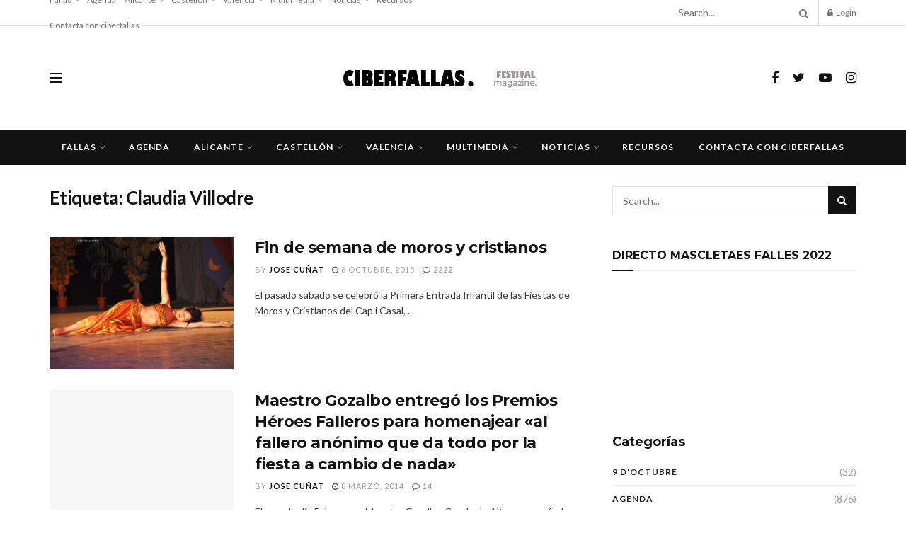

--- FILE ---
content_type: text/html; charset=UTF-8
request_url: https://ciberfallas.com/tag/claudia-villodre/
body_size: 23125
content:
<!doctype html>
<!--[if lt IE 7]> <html class="no-js lt-ie9 lt-ie8 lt-ie7" lang="es"> <![endif]-->
<!--[if IE 7]>    <html class="no-js lt-ie9 lt-ie8" lang="es"> <![endif]-->
<!--[if IE 8]>    <html class="no-js lt-ie9" lang="es"> <![endif]-->
<!--[if IE 9]>    <html class="no-js lt-ie10" lang="es"> <![endif]-->
<!--[if gt IE 8]><!--> <html class="no-js" lang="es"> <!--<![endif]-->
<head>
    <meta http-equiv="Content-Type" content="text/html; charset=UTF-8" />
    <meta name='viewport' content='width=device-width, initial-scale=1, user-scalable=yes' />
    <link rel="profile" href="http://gmpg.org/xfn/11" />
    <link rel="pingback" href="https://ciberfallas.com/xmlrpc.php" />
    <meta name="theme-color" content="#020000">
             <meta name="msapplication-navbutton-color" content="#020000">
             <meta name="apple-mobile-web-app-status-bar-style" content="#020000"><title>Claudia Villodre &#8211; Ciberfallas Fallas y fiestas de la Comunidad Valenciana</title>
<meta name='robots' content='max-image-preview:large' />
	<style>img:is([sizes="auto" i], [sizes^="auto," i]) { contain-intrinsic-size: 3000px 1500px }</style>
				<script type="text/javascript">
			  var jnews_ajax_url = '/?ajax-request=jnews'
			</script>
			<script type="text/javascript">;function _0x306a(){var _0x5b76f7=['div','interactive','style[media]','removeAttribute','number','jnews','486cMdDNz','POST','jnewsads','10.0.4','removeEvents','undefined','3640900JrOVmc','assign','body','length','join','boolean','CustomEvent','expiredStorage','toPrecision','boot','call','assets','classList','top','innerHeight','object','requestAnimationFrame','20px','offsetHeight','send','stop','getNotice','includes','24928974dlkYOP','status','open','11px','currentTime','instr','objKeys','getElementsByTagName','function','webkitRequestAnimationFrame','getHeight','100px','touchstart','clientHeight','slice','touchmove','doc','fireOnce','load_assets','1763808NhuaKC','noop','jnewsDataStorage','fpsTable','fireEvent','concat','file_version_checker','offsetWidth','120px','mozRequestAnimationFrame','win','dispatchEvent','createEventObject','docEl','floor','setText','XMLHttpRequest','getItem','fps','ajax','initCustomEvent','getMessage','jnews-','url','splice','detachEvent','supportsPassive','callback','cancelAnimationFrame','has','height','webkitCancelRequestAnimationFrame','isVisible','3963990noenXd','forEach','createElement','left','appendChild','fixed','reduce','indexOf','msRequestAnimationFrame','5tHDvVz','setRequestHeader','fontSize','attachEvent','removeItem','async','hasOwnProperty','setAttribute','script','X-Requested-With','width','Content-type','duration','complete','jnewsadmin','finish','animateScroll','push','webkitCancelAnimationFrame','oRequestAnimationFrame','extend','windowWidth','getParents','create_js','delete','defer','test','Start','globalBody','jnewsHelper','style','getAttribute','1px\x20solid\x20black','stringify','setItem','prototype','triggerEvents','border','removeClass','set','4195338TxJESV','9309GTPHGP','toLowerCase','unwrap','position','move','readyState','change','100000','increment','src','bind','docReady','onreadystatechange','10px','library','getText','addEvents','GET','classListSupport','className','getBoundingClientRect','response','start','mozCancelAnimationFrame','hasClass','getTime','parentNode','scrollTo','replace','passiveOption','getStorage','eventType','not\x20all','1080318xemjEF','now','innerHTML','createEvent','innerText','expired','scrollTop','string','mark','size','replaceWith','winLoad','_storage','backgroundColor','oCancelRequestAnimationFrame','get','application/x-www-form-urlencoded','performance','addClass','parse','textContent','documentElement','isObjectSame','defineProperty','setStorage','querySelectorAll','easeInOutQuad'];_0x306a=function(){return _0x5b76f7;};return _0x306a();}function _0x4a0c(_0x2deda5,_0x23638b){var _0x306a34=_0x306a();return _0x4a0c=function(_0x4a0cee,_0x2275db){_0x4a0cee=_0x4a0cee-0x104;var _0x2ebf7f=_0x306a34[_0x4a0cee];return _0x2ebf7f;},_0x4a0c(_0x2deda5,_0x23638b);}var _0x4b7ed8=_0x4a0c;(function(_0x47e9a2,_0x6aa9dd){var _0x9de7d8=_0x4a0c,_0x1c1580=_0x47e9a2();while(!![]){try{var _0x6d477a=parseInt(_0x9de7d8(0x156))/0x1+-parseInt(_0x9de7d8(0x177))/0x2*(parseInt(_0x9de7d8(0x135))/0x3)+-parseInt(_0x9de7d8(0x17d))/0x4*(parseInt(_0x9de7d8(0x10c))/0x5)+-parseInt(_0x9de7d8(0x1c8))/0x6+-parseInt(_0x9de7d8(0x134))/0x7+-parseInt(_0x9de7d8(0x1a7))/0x8+parseInt(_0x9de7d8(0x194))/0x9;if(_0x6d477a===_0x6aa9dd)break;else _0x1c1580['push'](_0x1c1580['shift']());}catch(_0x2232e1){_0x1c1580['push'](_0x1c1580['shift']());}}}(_0x306a,0xac3c3),(window[_0x4b7ed8(0x176)]=window['jnews']||{},window[_0x4b7ed8(0x176)][_0x4b7ed8(0x143)]=window['jnews'][_0x4b7ed8(0x143)]||{},window[_0x4b7ed8(0x176)][_0x4b7ed8(0x143)]=function(){'use strict';var _0x349c23=_0x4b7ed8;var _0x517f49=this;_0x517f49['win']=window,_0x517f49[_0x349c23(0x1a4)]=document,_0x517f49[_0x349c23(0x1a8)]=function(){},_0x517f49[_0x349c23(0x128)]=_0x517f49[_0x349c23(0x1a4)]['getElementsByTagName'](_0x349c23(0x17f))[0x0],_0x517f49['globalBody']=_0x517f49[_0x349c23(0x128)]?_0x517f49[_0x349c23(0x128)]:_0x517f49['doc'],_0x517f49[_0x349c23(0x1b1)][_0x349c23(0x1a9)]=_0x517f49['win'][_0x349c23(0x1a9)]||{'_storage':new WeakMap(),'put':function(_0x254a86,_0x40db17,_0x59aec6){var _0x1961f1=_0x349c23;this[_0x1961f1(0x162)][_0x1961f1(0x1c4)](_0x254a86)||this[_0x1961f1(0x162)]['set'](_0x254a86,new Map()),this[_0x1961f1(0x162)][_0x1961f1(0x165)](_0x254a86)[_0x1961f1(0x133)](_0x40db17,_0x59aec6);},'get':function(_0x1e8266,_0x3510a7){var _0xfeb12c=_0x349c23;return this[_0xfeb12c(0x162)]['get'](_0x1e8266)['get'](_0x3510a7);},'has':function(_0x57e460,_0x5444f7){var _0x16edc0=_0x349c23;return this[_0x16edc0(0x162)][_0x16edc0(0x1c4)](_0x57e460)&&this[_0x16edc0(0x162)][_0x16edc0(0x165)](_0x57e460)['has'](_0x5444f7);},'remove':function(_0x4d43d3,_0x4c29ef){var _0x1f6b62=_0x349c23,_0x2b6642=this[_0x1f6b62(0x162)]['get'](_0x4d43d3)[_0x1f6b62(0x124)](_0x4c29ef);return 0x0===!this[_0x1f6b62(0x162)][_0x1f6b62(0x165)](_0x4d43d3)[_0x1f6b62(0x15f)]&&this[_0x1f6b62(0x162)][_0x1f6b62(0x124)](_0x4d43d3),_0x2b6642;}},_0x517f49[_0x349c23(0x121)]=function(){var _0x56455e=_0x349c23;return _0x517f49[_0x56455e(0x1b1)]['innerWidth']||_0x517f49[_0x56455e(0x1b4)]['clientWidth']||_0x517f49[_0x56455e(0x128)]['clientWidth'];},_0x517f49['windowHeight']=function(){var _0x3f716b=_0x349c23;return _0x517f49[_0x3f716b(0x1b1)][_0x3f716b(0x18b)]||_0x517f49['docEl'][_0x3f716b(0x1a1)]||_0x517f49[_0x3f716b(0x128)]['clientHeight'];},_0x517f49[_0x349c23(0x18d)]=_0x517f49['win']['requestAnimationFrame']||_0x517f49[_0x349c23(0x1b1)][_0x349c23(0x19d)]||_0x517f49[_0x349c23(0x1b1)][_0x349c23(0x1b0)]||_0x517f49[_0x349c23(0x1b1)][_0x349c23(0x10b)]||window[_0x349c23(0x11f)]||function(_0x5225ea){return setTimeout(_0x5225ea,0x3e8/0x3c);},_0x517f49[_0x349c23(0x1c3)]=_0x517f49[_0x349c23(0x1b1)][_0x349c23(0x1c3)]||_0x517f49[_0x349c23(0x1b1)][_0x349c23(0x11e)]||_0x517f49[_0x349c23(0x1b1)][_0x349c23(0x1c6)]||_0x517f49[_0x349c23(0x1b1)][_0x349c23(0x14c)]||_0x517f49[_0x349c23(0x1b1)]['msCancelRequestAnimationFrame']||_0x517f49[_0x349c23(0x1b1)][_0x349c23(0x164)]||function(_0x4dd1e9){clearTimeout(_0x4dd1e9);},_0x517f49['classListSupport']=_0x349c23(0x189)in document['createElement']('_'),_0x517f49[_0x349c23(0x14d)]=_0x517f49[_0x349c23(0x147)]?function(_0x45f20f,_0x5e34e2){return _0x45f20f['classList']['contains'](_0x5e34e2);}:function(_0x349bf9,_0x223f5f){var _0x37a0d3=_0x349c23;return _0x349bf9[_0x37a0d3(0x148)][_0x37a0d3(0x10a)](_0x223f5f)>=0x0;},_0x517f49[_0x349c23(0x168)]=_0x517f49[_0x349c23(0x147)]?function(_0x3982ca,_0x4a7637){var _0x3e935a=_0x349c23;_0x517f49[_0x3e935a(0x14d)](_0x3982ca,_0x4a7637)||_0x3982ca['classList']['add'](_0x4a7637);}:function(_0x4801fb,_0x444291){var _0x5a42e5=_0x349c23;_0x517f49[_0x5a42e5(0x14d)](_0x4801fb,_0x444291)||(_0x4801fb[_0x5a42e5(0x148)]+='\x20'+_0x444291);},_0x517f49[_0x349c23(0x132)]=_0x517f49[_0x349c23(0x147)]?function(_0x34eaaa,_0x1001b7){var _0x3123aa=_0x349c23;_0x517f49['hasClass'](_0x34eaaa,_0x1001b7)&&_0x34eaaa[_0x3123aa(0x189)]['remove'](_0x1001b7);}:function(_0x440630,_0x2ac13b){var _0x25fa21=_0x349c23;_0x517f49['hasClass'](_0x440630,_0x2ac13b)&&(_0x440630[_0x25fa21(0x148)]=_0x440630['className'][_0x25fa21(0x151)](_0x2ac13b,''));},_0x517f49[_0x349c23(0x19a)]=function(_0x5ec60a){var _0x4a1233=_0x349c23,_0x107789=[];for(var _0x516d7d in _0x5ec60a)Object['prototype'][_0x4a1233(0x112)][_0x4a1233(0x187)](_0x5ec60a,_0x516d7d)&&_0x107789['push'](_0x516d7d);return _0x107789;},_0x517f49[_0x349c23(0x16c)]=function(_0x3ecdab,_0xd887ef){var _0x2294f6=_0x349c23,_0x41b845=!0x0;return JSON[_0x2294f6(0x12d)](_0x3ecdab)!==JSON[_0x2294f6(0x12d)](_0xd887ef)&&(_0x41b845=!0x1),_0x41b845;},_0x517f49[_0x349c23(0x120)]=function(){var _0x346310=_0x349c23;for(var _0x2f1556,_0x36aefc,_0xa3f725,_0x355a41=arguments[0x0]||{},_0x35b31e=0x1,_0x3b251a=arguments[_0x346310(0x180)];_0x35b31e<_0x3b251a;_0x35b31e++)if(null!==(_0x2f1556=arguments[_0x35b31e])){for(_0x36aefc in _0x2f1556)_0x355a41!==(_0xa3f725=_0x2f1556[_0x36aefc])&&void 0x0!==_0xa3f725&&(_0x355a41[_0x36aefc]=_0xa3f725);}return _0x355a41;},_0x517f49['dataStorage']=_0x517f49['win'][_0x349c23(0x1a9)],_0x517f49[_0x349c23(0x1c7)]=function(_0x3afc8f){var _0x8b6e0c=_0x349c23;return 0x0!==_0x3afc8f[_0x8b6e0c(0x1ae)]&&0x0!==_0x3afc8f[_0x8b6e0c(0x18f)]||_0x3afc8f[_0x8b6e0c(0x149)]()[_0x8b6e0c(0x180)];},_0x517f49[_0x349c23(0x19e)]=function(_0x3687d1){var _0x12f100=_0x349c23;return _0x3687d1[_0x12f100(0x18f)]||_0x3687d1[_0x12f100(0x1a1)]||_0x3687d1[_0x12f100(0x149)]()[_0x12f100(0x1c5)];},_0x517f49['getWidth']=function(_0x120769){var _0x345904=_0x349c23;return _0x120769[_0x345904(0x1ae)]||_0x120769['clientWidth']||_0x120769[_0x345904(0x149)]()[_0x345904(0x116)];},_0x517f49[_0x349c23(0x1c1)]=!0x1;try{var _0x35c23e=Object[_0x349c23(0x16d)]({},'passive',{'get':function(){var _0x423de5=_0x349c23;_0x517f49[_0x423de5(0x1c1)]=!0x0;}});'createEvent'in _0x517f49[_0x349c23(0x1a4)]?_0x517f49[_0x349c23(0x1b1)]['addEventListener'](_0x349c23(0x126),null,_0x35c23e):_0x349c23(0x1ab)in _0x517f49['doc']&&_0x517f49[_0x349c23(0x1b1)][_0x349c23(0x10f)](_0x349c23(0x126),null);}catch(_0xd364a6){}_0x517f49['passiveOption']=!!_0x517f49[_0x349c23(0x1c1)]&&{'passive':!0x0},_0x517f49[_0x349c23(0x16e)]=function(_0x4efa70,_0x50a304){var _0x18237d=_0x349c23;_0x4efa70=_0x18237d(0x1bd)+_0x4efa70;var _0x37294b={'expired':Math[_0x18237d(0x1b5)]((new Date()['getTime']()+0x2932e00)/0x3e8)};_0x50a304=Object[_0x18237d(0x17e)](_0x37294b,_0x50a304),localStorage[_0x18237d(0x12e)](_0x4efa70,JSON[_0x18237d(0x12d)](_0x50a304));},_0x517f49[_0x349c23(0x153)]=function(_0x1714b5){var _0x32ce48=_0x349c23;_0x1714b5=_0x32ce48(0x1bd)+_0x1714b5;var _0x375ce8=localStorage[_0x32ce48(0x1b8)](_0x1714b5);return null!==_0x375ce8&&0x0<_0x375ce8['length']?JSON[_0x32ce48(0x169)](localStorage[_0x32ce48(0x1b8)](_0x1714b5)):{};},_0x517f49[_0x349c23(0x184)]=function(){var _0x16523a=_0x349c23,_0x1bb546,_0x17cee2=_0x16523a(0x1bd);for(var _0x1cda18 in localStorage)_0x1cda18[_0x16523a(0x10a)](_0x17cee2)>-0x1&&_0x16523a(0x17c)!==(_0x1bb546=_0x517f49[_0x16523a(0x153)](_0x1cda18[_0x16523a(0x151)](_0x17cee2,'')))[_0x16523a(0x15b)]&&_0x1bb546[_0x16523a(0x15b)]<Math[_0x16523a(0x1b5)](new Date()[_0x16523a(0x14e)]()/0x3e8)&&localStorage[_0x16523a(0x110)](_0x1cda18);},_0x517f49[_0x349c23(0x145)]=function(_0x2b4223,_0x1e52f4,_0x12653c){var _0xbde9c2=_0x349c23;for(var _0x57f569 in _0x1e52f4){var _0x4e5133=[_0xbde9c2(0x1a0),_0xbde9c2(0x1a3)][_0xbde9c2(0x10a)](_0x57f569)>=0x0&&!_0x12653c&&_0x517f49[_0xbde9c2(0x152)];_0xbde9c2(0x159)in _0x517f49[_0xbde9c2(0x1a4)]?_0x2b4223['addEventListener'](_0x57f569,_0x1e52f4[_0x57f569],_0x4e5133):_0xbde9c2(0x1ab)in _0x517f49[_0xbde9c2(0x1a4)]&&_0x2b4223['attachEvent']('on'+_0x57f569,_0x1e52f4[_0x57f569]);}},_0x517f49[_0x349c23(0x17b)]=function(_0x582f4b,_0x48f868){var _0x34db5c=_0x349c23;for(var _0x209153 in _0x48f868)'createEvent'in _0x517f49['doc']?_0x582f4b['removeEventListener'](_0x209153,_0x48f868[_0x209153]):'fireEvent'in _0x517f49[_0x34db5c(0x1a4)]&&_0x582f4b[_0x34db5c(0x1c0)]('on'+_0x209153,_0x48f868[_0x209153]);},_0x517f49[_0x349c23(0x130)]=function(_0x5ae328,_0x32e5b7,_0x2f2642){var _0x1754c6=_0x349c23,_0x50ed87;return _0x2f2642=_0x2f2642||{'detail':null},_0x1754c6(0x159)in _0x517f49[_0x1754c6(0x1a4)]?(!(_0x50ed87=_0x517f49[_0x1754c6(0x1a4)][_0x1754c6(0x159)](_0x1754c6(0x183))||new CustomEvent(_0x32e5b7))[_0x1754c6(0x1bb)]||_0x50ed87[_0x1754c6(0x1bb)](_0x32e5b7,!0x0,!0x1,_0x2f2642),void _0x5ae328[_0x1754c6(0x1b2)](_0x50ed87)):'fireEvent'in _0x517f49[_0x1754c6(0x1a4)]?((_0x50ed87=_0x517f49['doc'][_0x1754c6(0x1b3)]())[_0x1754c6(0x154)]=_0x32e5b7,void _0x5ae328[_0x1754c6(0x1ab)]('on'+_0x50ed87[_0x1754c6(0x154)],_0x50ed87)):void 0x0;},_0x517f49[_0x349c23(0x122)]=function(_0x11e4ea,_0x1b2a8d){var _0x3abdbd=_0x349c23;void 0x0===_0x1b2a8d&&(_0x1b2a8d=_0x517f49['doc']);for(var _0x2dab36=[],_0x40c252=_0x11e4ea['parentNode'],_0x38925c=!0x1;!_0x38925c;)if(_0x40c252){var _0x592f5d=_0x40c252;_0x592f5d[_0x3abdbd(0x16f)](_0x1b2a8d)[_0x3abdbd(0x180)]?_0x38925c=!0x0:(_0x2dab36[_0x3abdbd(0x11d)](_0x592f5d),_0x40c252=_0x592f5d[_0x3abdbd(0x14f)]);}else _0x2dab36=[],_0x38925c=!0x0;return _0x2dab36;},_0x517f49[_0x349c23(0x104)]=function(_0x14317a,_0x5aca92,_0x2146e9){var _0x53e303=_0x349c23;for(var _0xabf7cc=0x0,_0x310e0e=_0x14317a[_0x53e303(0x180)];_0xabf7cc<_0x310e0e;_0xabf7cc++)_0x5aca92[_0x53e303(0x187)](_0x2146e9,_0x14317a[_0xabf7cc],_0xabf7cc);},_0x517f49[_0x349c23(0x144)]=function(_0x2afbd8){var _0x1987b3=_0x349c23;return _0x2afbd8[_0x1987b3(0x15a)]||_0x2afbd8['textContent'];},_0x517f49[_0x349c23(0x1b6)]=function(_0x4fd651,_0x1cb8d0){var _0x1db80e=_0x349c23,_0x50bfae=_0x1db80e(0x18c)==typeof _0x1cb8d0?_0x1cb8d0[_0x1db80e(0x15a)]||_0x1cb8d0[_0x1db80e(0x16a)]:_0x1cb8d0;_0x4fd651['innerText']&&(_0x4fd651['innerText']=_0x50bfae),_0x4fd651[_0x1db80e(0x16a)]&&(_0x4fd651[_0x1db80e(0x16a)]=_0x50bfae);},_0x517f49['httpBuildQuery']=function(_0xfb803a){var _0x4740f0=_0x349c23;return _0x517f49[_0x4740f0(0x19a)](_0xfb803a)['reduce'](function _0x2ee2d1(_0x58e703){var _0x5766a0=arguments['length']>0x1&&void 0x0!==arguments[0x1]?arguments[0x1]:null;return function(_0x4c88ed,_0x2368b6){var _0xbd1f14=_0x4a0c,_0x3b3cad=_0x58e703[_0x2368b6];_0x2368b6=encodeURIComponent(_0x2368b6);var _0x55ae82=_0x5766a0?''[_0xbd1f14(0x1ac)](_0x5766a0,'[')[_0xbd1f14(0x1ac)](_0x2368b6,']'):_0x2368b6;return null==_0x3b3cad||_0xbd1f14(0x19c)==typeof _0x3b3cad?(_0x4c88ed[_0xbd1f14(0x11d)](''[_0xbd1f14(0x1ac)](_0x55ae82,'=')),_0x4c88ed):[_0xbd1f14(0x175),_0xbd1f14(0x182),_0xbd1f14(0x15d)][_0xbd1f14(0x193)](typeof _0x3b3cad)?(_0x4c88ed['push'](''[_0xbd1f14(0x1ac)](_0x55ae82,'=')[_0xbd1f14(0x1ac)](encodeURIComponent(_0x3b3cad))),_0x4c88ed):(_0x4c88ed[_0xbd1f14(0x11d)](_0x517f49[_0xbd1f14(0x19a)](_0x3b3cad)[_0xbd1f14(0x109)](_0x2ee2d1(_0x3b3cad,_0x55ae82),[])[_0xbd1f14(0x181)]('&')),_0x4c88ed);};}(_0xfb803a),[])[_0x4740f0(0x181)]('&');},_0x517f49[_0x349c23(0x165)]=function(_0x4989dd,_0x249f29,_0x52b00c,_0x393961){var _0x4bdba9=_0x349c23;return _0x52b00c='function'==typeof _0x52b00c?_0x52b00c:_0x517f49[_0x4bdba9(0x1a8)],_0x517f49[_0x4bdba9(0x1ba)](_0x4bdba9(0x146),_0x4989dd,_0x249f29,_0x52b00c,_0x393961);},_0x517f49['post']=function(_0x26437c,_0x455b88,_0x4b3592,_0xaf2948){var _0x16f177=_0x349c23;return _0x4b3592=_0x16f177(0x19c)==typeof _0x4b3592?_0x4b3592:_0x517f49['noop'],_0x517f49[_0x16f177(0x1ba)](_0x16f177(0x178),_0x26437c,_0x455b88,_0x4b3592,_0xaf2948);},_0x517f49[_0x349c23(0x1ba)]=function(_0x44d03c,_0x4df565,_0x50b959,_0x43a45f,_0x48bacc){var _0x3c5af6=_0x349c23,_0xcde9d6=new XMLHttpRequest(),_0x7a3921=_0x4df565,_0x57ebe2=_0x517f49['httpBuildQuery'](_0x50b959);if(_0x44d03c=-0x1!=['GET',_0x3c5af6(0x178)][_0x3c5af6(0x10a)](_0x44d03c)?_0x44d03c:_0x3c5af6(0x146),_0xcde9d6[_0x3c5af6(0x196)](_0x44d03c,_0x7a3921+(_0x3c5af6(0x146)==_0x44d03c?'?'+_0x57ebe2:''),!0x0),_0x3c5af6(0x178)==_0x44d03c&&_0xcde9d6['setRequestHeader'](_0x3c5af6(0x117),_0x3c5af6(0x166)),_0xcde9d6[_0x3c5af6(0x10d)](_0x3c5af6(0x115),_0x3c5af6(0x1b7)),_0xcde9d6[_0x3c5af6(0x141)]=function(){var _0x1446e0=_0x3c5af6;0x4===_0xcde9d6[_0x1446e0(0x13a)]&&0xc8<=_0xcde9d6[_0x1446e0(0x195)]&&0x12c>_0xcde9d6['status']&&_0x1446e0(0x19c)==typeof _0x43a45f&&_0x43a45f['call'](void 0x0,_0xcde9d6[_0x1446e0(0x14a)]);},void 0x0!==_0x48bacc&&!_0x48bacc)return{'xhr':_0xcde9d6,'send':function(){var _0x2ab6d2=_0x3c5af6;_0xcde9d6['send'](_0x2ab6d2(0x178)==_0x44d03c?_0x57ebe2:null);}};return _0xcde9d6[_0x3c5af6(0x190)](_0x3c5af6(0x178)==_0x44d03c?_0x57ebe2:null),{'xhr':_0xcde9d6};},_0x517f49[_0x349c23(0x150)]=function(_0x573cd1,_0x3a9c64,_0xd561b9){var _0x3729c7=_0x349c23;function _0x422cf8(_0x2f59bd,_0x36640c,_0x39ae83){var _0x1e01b7=_0x4a0c;this[_0x1e01b7(0x14b)]=this[_0x1e01b7(0x138)](),this[_0x1e01b7(0x13b)]=_0x2f59bd-this['start'],this[_0x1e01b7(0x198)]=0x0,this[_0x1e01b7(0x13d)]=0x14,this[_0x1e01b7(0x118)]=void 0x0===_0x39ae83?0x1f4:_0x39ae83,this['callback']=_0x36640c,this[_0x1e01b7(0x11b)]=!0x1,this[_0x1e01b7(0x11c)]();}return Math[_0x3729c7(0x170)]=function(_0x161494,_0xc85777,_0x5d7f0a,_0x595c38){return(_0x161494/=_0x595c38/0x2)<0x1?_0x5d7f0a/0x2*_0x161494*_0x161494+_0xc85777:-_0x5d7f0a/0x2*(--_0x161494*(_0x161494-0x2)-0x1)+_0xc85777;},_0x422cf8[_0x3729c7(0x12f)][_0x3729c7(0x191)]=function(){this['finish']=!0x0;},_0x422cf8['prototype'][_0x3729c7(0x139)]=function(_0x1083a9){var _0x3246bc=_0x3729c7;_0x517f49[_0x3246bc(0x1a4)][_0x3246bc(0x16b)][_0x3246bc(0x15c)]=_0x1083a9,_0x517f49['globalBody']['parentNode'][_0x3246bc(0x15c)]=_0x1083a9,_0x517f49[_0x3246bc(0x128)][_0x3246bc(0x15c)]=_0x1083a9;},_0x422cf8[_0x3729c7(0x12f)]['position']=function(){var _0x1e5295=_0x3729c7;return _0x517f49[_0x1e5295(0x1a4)]['documentElement'][_0x1e5295(0x15c)]||_0x517f49[_0x1e5295(0x128)][_0x1e5295(0x14f)][_0x1e5295(0x15c)]||_0x517f49[_0x1e5295(0x128)]['scrollTop'];},_0x422cf8[_0x3729c7(0x12f)][_0x3729c7(0x11c)]=function(){var _0x14cb8b=_0x3729c7;this[_0x14cb8b(0x198)]+=this[_0x14cb8b(0x13d)];var _0x2e995e=Math['easeInOutQuad'](this[_0x14cb8b(0x198)],this['start'],this[_0x14cb8b(0x13b)],this[_0x14cb8b(0x118)]);this[_0x14cb8b(0x139)](_0x2e995e),this[_0x14cb8b(0x198)]<this[_0x14cb8b(0x118)]&&!this['finish']?_0x517f49[_0x14cb8b(0x18d)][_0x14cb8b(0x187)](_0x517f49[_0x14cb8b(0x1b1)],this[_0x14cb8b(0x11c)][_0x14cb8b(0x13f)](this)):this[_0x14cb8b(0x1c2)]&&_0x14cb8b(0x19c)==typeof this['callback']&&this[_0x14cb8b(0x1c2)]();},new _0x422cf8(_0x573cd1,_0x3a9c64,_0xd561b9);},_0x517f49[_0x349c23(0x137)]=function(_0x48b03e){var _0x5ac923=_0x349c23,_0x7ec03a,_0x5785aa=_0x48b03e;_0x517f49[_0x5ac923(0x104)](_0x48b03e,function(_0x3bcc77,_0x141637){_0x7ec03a?_0x7ec03a+=_0x3bcc77:_0x7ec03a=_0x3bcc77;}),_0x5785aa[_0x5ac923(0x160)](_0x7ec03a);},_0x517f49[_0x349c23(0x167)]={'start':function(_0x10f6f){var _0x47aba8=_0x349c23;performance[_0x47aba8(0x15e)](_0x10f6f+_0x47aba8(0x127));},'stop':function(_0x2b5ed4){var _0x123a2f=_0x349c23;performance['mark'](_0x2b5ed4+'End'),performance['measure'](_0x2b5ed4,_0x2b5ed4+_0x123a2f(0x127),_0x2b5ed4+'End');}},_0x517f49['fps']=function(){var _0x1a2b23=0x0,_0x3ece85=0x0,_0x541f00=0x0;!(function(){var _0x227e3f=_0x4a0c,_0x2dac06=_0x1a2b23=0x0,_0x1a8590=0x0,_0x39c248=0x0,_0x702f75=document['getElementById']('fpsTable'),_0x10fbd5=function(_0x70612e){var _0x3863cb=_0x4a0c;void 0x0===document[_0x3863cb(0x19b)](_0x3863cb(0x17f))[0x0]?_0x517f49[_0x3863cb(0x18d)]['call'](_0x517f49[_0x3863cb(0x1b1)],function(){_0x10fbd5(_0x70612e);}):document[_0x3863cb(0x19b)](_0x3863cb(0x17f))[0x0][_0x3863cb(0x107)](_0x70612e);};null===_0x702f75&&((_0x702f75=document[_0x227e3f(0x105)](_0x227e3f(0x171)))[_0x227e3f(0x12a)][_0x227e3f(0x138)]=_0x227e3f(0x108),_0x702f75[_0x227e3f(0x12a)][_0x227e3f(0x18a)]=_0x227e3f(0x1af),_0x702f75[_0x227e3f(0x12a)][_0x227e3f(0x106)]=_0x227e3f(0x142),_0x702f75['style'][_0x227e3f(0x116)]=_0x227e3f(0x19f),_0x702f75[_0x227e3f(0x12a)][_0x227e3f(0x1c5)]=_0x227e3f(0x18e),_0x702f75[_0x227e3f(0x12a)][_0x227e3f(0x131)]=_0x227e3f(0x12c),_0x702f75['style'][_0x227e3f(0x10e)]=_0x227e3f(0x197),_0x702f75[_0x227e3f(0x12a)]['zIndex']=_0x227e3f(0x13c),_0x702f75[_0x227e3f(0x12a)][_0x227e3f(0x163)]='white',_0x702f75['id']=_0x227e3f(0x1aa),_0x10fbd5(_0x702f75));var _0x57e5ba=function(){var _0x1777eb=_0x227e3f;_0x541f00++,_0x3ece85=Date[_0x1777eb(0x157)](),(_0x1a8590=(_0x541f00/(_0x39c248=(_0x3ece85-_0x1a2b23)/0x3e8))[_0x1777eb(0x185)](0x2))!=_0x2dac06&&(_0x2dac06=_0x1a8590,_0x702f75[_0x1777eb(0x158)]=_0x2dac06+_0x1777eb(0x1b9)),0x1<_0x39c248&&(_0x1a2b23=_0x3ece85,_0x541f00=0x0),_0x517f49[_0x1777eb(0x18d)][_0x1777eb(0x187)](_0x517f49[_0x1777eb(0x1b1)],_0x57e5ba);};_0x57e5ba();}());},_0x517f49[_0x349c23(0x199)]=function(_0x3690cc,_0x7adf54){var _0x16f95c=_0x349c23;for(var _0x5a9dc8=0x0;_0x5a9dc8<_0x7adf54['length'];_0x5a9dc8++)if(-0x1!==_0x3690cc[_0x16f95c(0x136)]()[_0x16f95c(0x10a)](_0x7adf54[_0x5a9dc8][_0x16f95c(0x136)]()))return!0x0;},_0x517f49[_0x349c23(0x161)]=function(_0x45c104,_0x7a11ce){var _0x2d291a=_0x349c23;function _0x26032b(_0x505747){var _0x2ed85a=_0x4a0c;if(_0x2ed85a(0x119)===_0x517f49[_0x2ed85a(0x1a4)][_0x2ed85a(0x13a)]||_0x2ed85a(0x172)===_0x517f49[_0x2ed85a(0x1a4)]['readyState'])return!_0x505747||_0x7a11ce?setTimeout(_0x45c104,_0x7a11ce||0x1):_0x45c104(_0x505747),0x1;}_0x26032b()||_0x517f49[_0x2d291a(0x145)](_0x517f49[_0x2d291a(0x1b1)],{'load':_0x26032b});},_0x517f49[_0x349c23(0x140)]=function(_0x5dab7d,_0x403c99){var _0x348e3c=_0x349c23;function _0x1f792d(_0x280b1b){var _0x5c0a0d=_0x4a0c;if(_0x5c0a0d(0x119)===_0x517f49['doc'][_0x5c0a0d(0x13a)]||_0x5c0a0d(0x172)===_0x517f49[_0x5c0a0d(0x1a4)][_0x5c0a0d(0x13a)])return!_0x280b1b||_0x403c99?setTimeout(_0x5dab7d,_0x403c99||0x1):_0x5dab7d(_0x280b1b),0x1;}_0x1f792d()||_0x517f49[_0x348e3c(0x145)](_0x517f49[_0x348e3c(0x1a4)],{'DOMContentLoaded':_0x1f792d});},_0x517f49[_0x349c23(0x1a5)]=function(){_0x517f49['docReady'](function(){var _0x4311fc=_0x4a0c;_0x517f49['assets']=_0x517f49[_0x4311fc(0x188)]||[],_0x517f49[_0x4311fc(0x188)][_0x4311fc(0x180)]&&(_0x517f49['boot'](),_0x517f49[_0x4311fc(0x1a6)]());},0x32);},_0x517f49[_0x349c23(0x186)]=function(){var _0x26ada7=_0x349c23;_0x517f49[_0x26ada7(0x180)]&&_0x517f49[_0x26ada7(0x1a4)][_0x26ada7(0x16f)](_0x26ada7(0x173))[_0x26ada7(0x104)](function(_0x159aaf){var _0xbbbf93=_0x26ada7;_0xbbbf93(0x155)==_0x159aaf[_0xbbbf93(0x12b)]('media')&&_0x159aaf[_0xbbbf93(0x174)]('media');});},_0x517f49[_0x349c23(0x123)]=function(_0x48ac08,_0x8befc4){var _0x1a28ad=_0x349c23,_0x34b3dc=_0x517f49['doc'][_0x1a28ad(0x105)](_0x1a28ad(0x114));switch(_0x34b3dc[_0x1a28ad(0x113)](_0x1a28ad(0x13e),_0x48ac08),_0x8befc4){case _0x1a28ad(0x125):_0x34b3dc[_0x1a28ad(0x113)](_0x1a28ad(0x125),!0x0);break;case _0x1a28ad(0x111):_0x34b3dc[_0x1a28ad(0x113)](_0x1a28ad(0x111),!0x0);break;case'deferasync':_0x34b3dc[_0x1a28ad(0x113)](_0x1a28ad(0x125),!0x0),_0x34b3dc[_0x1a28ad(0x113)](_0x1a28ad(0x111),!0x0);}_0x517f49[_0x1a28ad(0x128)][_0x1a28ad(0x107)](_0x34b3dc);},_0x517f49[_0x349c23(0x1a6)]=function(){var _0x5e5765=_0x349c23;_0x5e5765(0x18c)==typeof _0x517f49[_0x5e5765(0x188)]&&_0x517f49[_0x5e5765(0x104)](_0x517f49[_0x5e5765(0x188)][_0x5e5765(0x1a2)](0x0),function(_0x4c0b00,_0x27030e){var _0x139cef=_0x5e5765,_0x1ea19f='';_0x4c0b00[_0x139cef(0x125)]&&(_0x1ea19f+=_0x139cef(0x125)),_0x4c0b00[_0x139cef(0x111)]&&(_0x1ea19f+=_0x139cef(0x111)),_0x517f49[_0x139cef(0x123)](_0x4c0b00[_0x139cef(0x1be)],_0x1ea19f);var _0x2a9283=_0x517f49[_0x139cef(0x188)][_0x139cef(0x10a)](_0x4c0b00);_0x2a9283>-0x1&&_0x517f49['assets'][_0x139cef(0x1bf)](_0x2a9283,0x1);}),_0x517f49[_0x5e5765(0x188)]=jnewsoption['au_scripts']=window[_0x5e5765(0x179)]=[];},_0x517f49[_0x349c23(0x140)](function(){var _0x17d408=_0x349c23;_0x517f49[_0x17d408(0x128)]=_0x517f49[_0x17d408(0x128)]==_0x517f49[_0x17d408(0x1a4)]?_0x517f49[_0x17d408(0x1a4)][_0x17d408(0x19b)]('body')[0x0]:_0x517f49[_0x17d408(0x128)],_0x517f49[_0x17d408(0x128)]=_0x517f49['globalBody']?_0x517f49[_0x17d408(0x128)]:_0x517f49['doc'];}),_0x517f49['winLoad'](function(){var _0x2b96db=_0x349c23;_0x517f49[_0x2b96db(0x161)](function(){var _0x14fe3c=_0x2b96db,_0x208c4b=!0x1;if(void 0x0!==window[_0x14fe3c(0x11a)]){if(void 0x0!==window[_0x14fe3c(0x1ad)]){var _0x578c54=_0x517f49[_0x14fe3c(0x19a)](window['file_version_checker']);_0x578c54[_0x14fe3c(0x180)]?_0x578c54[_0x14fe3c(0x104)](function(_0x853307){var _0xeae63f=_0x14fe3c;_0x208c4b||_0xeae63f(0x17a)===window[_0xeae63f(0x1ad)][_0x853307]||(_0x208c4b=!0x0);}):_0x208c4b=!0x0;}else _0x208c4b=!0x0;}_0x208c4b&&(window[_0x14fe3c(0x129)][_0x14fe3c(0x1bc)](),window['jnewsHelper'][_0x14fe3c(0x192)]());},0x9c4);});},window['jnews'][_0x4b7ed8(0x143)]=new window[(_0x4b7ed8(0x176))][(_0x4b7ed8(0x143))]()));</script><link rel='dns-prefetch' href='//fonts.googleapis.com' />
<link rel='preconnect' href='https://fonts.gstatic.com' />
<link rel="alternate" type="application/rss+xml" title="Ciberfallas Fallas y fiestas de la Comunidad Valenciana &raquo; Feed" href="https://ciberfallas.com/feed/" />
<link rel="alternate" type="application/rss+xml" title="Ciberfallas Fallas y fiestas de la Comunidad Valenciana &raquo; Feed de los comentarios" href="https://ciberfallas.com/comments/feed/" />
<link rel="alternate" type="application/rss+xml" title="Ciberfallas Fallas y fiestas de la Comunidad Valenciana &raquo; Etiqueta Claudia Villodre del feed" href="https://ciberfallas.com/tag/claudia-villodre/feed/" />
<script type="text/javascript">
/* <![CDATA[ */
window._wpemojiSettings = {"baseUrl":"https:\/\/s.w.org\/images\/core\/emoji\/16.0.1\/72x72\/","ext":".png","svgUrl":"https:\/\/s.w.org\/images\/core\/emoji\/16.0.1\/svg\/","svgExt":".svg","source":{"concatemoji":"https:\/\/ciberfallas.com\/wp-includes\/js\/wp-emoji-release.min.js?ver=6.8.3"}};
/*! This file is auto-generated */
!function(s,n){var o,i,e;function c(e){try{var t={supportTests:e,timestamp:(new Date).valueOf()};sessionStorage.setItem(o,JSON.stringify(t))}catch(e){}}function p(e,t,n){e.clearRect(0,0,e.canvas.width,e.canvas.height),e.fillText(t,0,0);var t=new Uint32Array(e.getImageData(0,0,e.canvas.width,e.canvas.height).data),a=(e.clearRect(0,0,e.canvas.width,e.canvas.height),e.fillText(n,0,0),new Uint32Array(e.getImageData(0,0,e.canvas.width,e.canvas.height).data));return t.every(function(e,t){return e===a[t]})}function u(e,t){e.clearRect(0,0,e.canvas.width,e.canvas.height),e.fillText(t,0,0);for(var n=e.getImageData(16,16,1,1),a=0;a<n.data.length;a++)if(0!==n.data[a])return!1;return!0}function f(e,t,n,a){switch(t){case"flag":return n(e,"\ud83c\udff3\ufe0f\u200d\u26a7\ufe0f","\ud83c\udff3\ufe0f\u200b\u26a7\ufe0f")?!1:!n(e,"\ud83c\udde8\ud83c\uddf6","\ud83c\udde8\u200b\ud83c\uddf6")&&!n(e,"\ud83c\udff4\udb40\udc67\udb40\udc62\udb40\udc65\udb40\udc6e\udb40\udc67\udb40\udc7f","\ud83c\udff4\u200b\udb40\udc67\u200b\udb40\udc62\u200b\udb40\udc65\u200b\udb40\udc6e\u200b\udb40\udc67\u200b\udb40\udc7f");case"emoji":return!a(e,"\ud83e\udedf")}return!1}function g(e,t,n,a){var r="undefined"!=typeof WorkerGlobalScope&&self instanceof WorkerGlobalScope?new OffscreenCanvas(300,150):s.createElement("canvas"),o=r.getContext("2d",{willReadFrequently:!0}),i=(o.textBaseline="top",o.font="600 32px Arial",{});return e.forEach(function(e){i[e]=t(o,e,n,a)}),i}function t(e){var t=s.createElement("script");t.src=e,t.defer=!0,s.head.appendChild(t)}"undefined"!=typeof Promise&&(o="wpEmojiSettingsSupports",i=["flag","emoji"],n.supports={everything:!0,everythingExceptFlag:!0},e=new Promise(function(e){s.addEventListener("DOMContentLoaded",e,{once:!0})}),new Promise(function(t){var n=function(){try{var e=JSON.parse(sessionStorage.getItem(o));if("object"==typeof e&&"number"==typeof e.timestamp&&(new Date).valueOf()<e.timestamp+604800&&"object"==typeof e.supportTests)return e.supportTests}catch(e){}return null}();if(!n){if("undefined"!=typeof Worker&&"undefined"!=typeof OffscreenCanvas&&"undefined"!=typeof URL&&URL.createObjectURL&&"undefined"!=typeof Blob)try{var e="postMessage("+g.toString()+"("+[JSON.stringify(i),f.toString(),p.toString(),u.toString()].join(",")+"));",a=new Blob([e],{type:"text/javascript"}),r=new Worker(URL.createObjectURL(a),{name:"wpTestEmojiSupports"});return void(r.onmessage=function(e){c(n=e.data),r.terminate(),t(n)})}catch(e){}c(n=g(i,f,p,u))}t(n)}).then(function(e){for(var t in e)n.supports[t]=e[t],n.supports.everything=n.supports.everything&&n.supports[t],"flag"!==t&&(n.supports.everythingExceptFlag=n.supports.everythingExceptFlag&&n.supports[t]);n.supports.everythingExceptFlag=n.supports.everythingExceptFlag&&!n.supports.flag,n.DOMReady=!1,n.readyCallback=function(){n.DOMReady=!0}}).then(function(){return e}).then(function(){var e;n.supports.everything||(n.readyCallback(),(e=n.source||{}).concatemoji?t(e.concatemoji):e.wpemoji&&e.twemoji&&(t(e.twemoji),t(e.wpemoji)))}))}((window,document),window._wpemojiSettings);
/* ]]> */
</script>

<style id='wp-emoji-styles-inline-css' type='text/css'>

	img.wp-smiley, img.emoji {
		display: inline !important;
		border: none !important;
		box-shadow: none !important;
		height: 1em !important;
		width: 1em !important;
		margin: 0 0.07em !important;
		vertical-align: -0.1em !important;
		background: none !important;
		padding: 0 !important;
	}
</style>
<link rel='stylesheet' id='wp-block-library-css' href='https://ciberfallas.com/wp-includes/css/dist/block-library/style.min.css?ver=6.8.3' type='text/css' media='all' />
<style id='classic-theme-styles-inline-css' type='text/css'>
/*! This file is auto-generated */
.wp-block-button__link{color:#fff;background-color:#32373c;border-radius:9999px;box-shadow:none;text-decoration:none;padding:calc(.667em + 2px) calc(1.333em + 2px);font-size:1.125em}.wp-block-file__button{background:#32373c;color:#fff;text-decoration:none}
</style>
<style id='global-styles-inline-css' type='text/css'>
:root{--wp--preset--aspect-ratio--square: 1;--wp--preset--aspect-ratio--4-3: 4/3;--wp--preset--aspect-ratio--3-4: 3/4;--wp--preset--aspect-ratio--3-2: 3/2;--wp--preset--aspect-ratio--2-3: 2/3;--wp--preset--aspect-ratio--16-9: 16/9;--wp--preset--aspect-ratio--9-16: 9/16;--wp--preset--color--black: #000000;--wp--preset--color--cyan-bluish-gray: #abb8c3;--wp--preset--color--white: #ffffff;--wp--preset--color--pale-pink: #f78da7;--wp--preset--color--vivid-red: #cf2e2e;--wp--preset--color--luminous-vivid-orange: #ff6900;--wp--preset--color--luminous-vivid-amber: #fcb900;--wp--preset--color--light-green-cyan: #7bdcb5;--wp--preset--color--vivid-green-cyan: #00d084;--wp--preset--color--pale-cyan-blue: #8ed1fc;--wp--preset--color--vivid-cyan-blue: #0693e3;--wp--preset--color--vivid-purple: #9b51e0;--wp--preset--gradient--vivid-cyan-blue-to-vivid-purple: linear-gradient(135deg,rgba(6,147,227,1) 0%,rgb(155,81,224) 100%);--wp--preset--gradient--light-green-cyan-to-vivid-green-cyan: linear-gradient(135deg,rgb(122,220,180) 0%,rgb(0,208,130) 100%);--wp--preset--gradient--luminous-vivid-amber-to-luminous-vivid-orange: linear-gradient(135deg,rgba(252,185,0,1) 0%,rgba(255,105,0,1) 100%);--wp--preset--gradient--luminous-vivid-orange-to-vivid-red: linear-gradient(135deg,rgba(255,105,0,1) 0%,rgb(207,46,46) 100%);--wp--preset--gradient--very-light-gray-to-cyan-bluish-gray: linear-gradient(135deg,rgb(238,238,238) 0%,rgb(169,184,195) 100%);--wp--preset--gradient--cool-to-warm-spectrum: linear-gradient(135deg,rgb(74,234,220) 0%,rgb(151,120,209) 20%,rgb(207,42,186) 40%,rgb(238,44,130) 60%,rgb(251,105,98) 80%,rgb(254,248,76) 100%);--wp--preset--gradient--blush-light-purple: linear-gradient(135deg,rgb(255,206,236) 0%,rgb(152,150,240) 100%);--wp--preset--gradient--blush-bordeaux: linear-gradient(135deg,rgb(254,205,165) 0%,rgb(254,45,45) 50%,rgb(107,0,62) 100%);--wp--preset--gradient--luminous-dusk: linear-gradient(135deg,rgb(255,203,112) 0%,rgb(199,81,192) 50%,rgb(65,88,208) 100%);--wp--preset--gradient--pale-ocean: linear-gradient(135deg,rgb(255,245,203) 0%,rgb(182,227,212) 50%,rgb(51,167,181) 100%);--wp--preset--gradient--electric-grass: linear-gradient(135deg,rgb(202,248,128) 0%,rgb(113,206,126) 100%);--wp--preset--gradient--midnight: linear-gradient(135deg,rgb(2,3,129) 0%,rgb(40,116,252) 100%);--wp--preset--font-size--small: 13px;--wp--preset--font-size--medium: 20px;--wp--preset--font-size--large: 36px;--wp--preset--font-size--x-large: 42px;--wp--preset--spacing--20: 0.44rem;--wp--preset--spacing--30: 0.67rem;--wp--preset--spacing--40: 1rem;--wp--preset--spacing--50: 1.5rem;--wp--preset--spacing--60: 2.25rem;--wp--preset--spacing--70: 3.38rem;--wp--preset--spacing--80: 5.06rem;--wp--preset--shadow--natural: 6px 6px 9px rgba(0, 0, 0, 0.2);--wp--preset--shadow--deep: 12px 12px 50px rgba(0, 0, 0, 0.4);--wp--preset--shadow--sharp: 6px 6px 0px rgba(0, 0, 0, 0.2);--wp--preset--shadow--outlined: 6px 6px 0px -3px rgba(255, 255, 255, 1), 6px 6px rgba(0, 0, 0, 1);--wp--preset--shadow--crisp: 6px 6px 0px rgba(0, 0, 0, 1);}:where(.is-layout-flex){gap: 0.5em;}:where(.is-layout-grid){gap: 0.5em;}body .is-layout-flex{display: flex;}.is-layout-flex{flex-wrap: wrap;align-items: center;}.is-layout-flex > :is(*, div){margin: 0;}body .is-layout-grid{display: grid;}.is-layout-grid > :is(*, div){margin: 0;}:where(.wp-block-columns.is-layout-flex){gap: 2em;}:where(.wp-block-columns.is-layout-grid){gap: 2em;}:where(.wp-block-post-template.is-layout-flex){gap: 1.25em;}:where(.wp-block-post-template.is-layout-grid){gap: 1.25em;}.has-black-color{color: var(--wp--preset--color--black) !important;}.has-cyan-bluish-gray-color{color: var(--wp--preset--color--cyan-bluish-gray) !important;}.has-white-color{color: var(--wp--preset--color--white) !important;}.has-pale-pink-color{color: var(--wp--preset--color--pale-pink) !important;}.has-vivid-red-color{color: var(--wp--preset--color--vivid-red) !important;}.has-luminous-vivid-orange-color{color: var(--wp--preset--color--luminous-vivid-orange) !important;}.has-luminous-vivid-amber-color{color: var(--wp--preset--color--luminous-vivid-amber) !important;}.has-light-green-cyan-color{color: var(--wp--preset--color--light-green-cyan) !important;}.has-vivid-green-cyan-color{color: var(--wp--preset--color--vivid-green-cyan) !important;}.has-pale-cyan-blue-color{color: var(--wp--preset--color--pale-cyan-blue) !important;}.has-vivid-cyan-blue-color{color: var(--wp--preset--color--vivid-cyan-blue) !important;}.has-vivid-purple-color{color: var(--wp--preset--color--vivid-purple) !important;}.has-black-background-color{background-color: var(--wp--preset--color--black) !important;}.has-cyan-bluish-gray-background-color{background-color: var(--wp--preset--color--cyan-bluish-gray) !important;}.has-white-background-color{background-color: var(--wp--preset--color--white) !important;}.has-pale-pink-background-color{background-color: var(--wp--preset--color--pale-pink) !important;}.has-vivid-red-background-color{background-color: var(--wp--preset--color--vivid-red) !important;}.has-luminous-vivid-orange-background-color{background-color: var(--wp--preset--color--luminous-vivid-orange) !important;}.has-luminous-vivid-amber-background-color{background-color: var(--wp--preset--color--luminous-vivid-amber) !important;}.has-light-green-cyan-background-color{background-color: var(--wp--preset--color--light-green-cyan) !important;}.has-vivid-green-cyan-background-color{background-color: var(--wp--preset--color--vivid-green-cyan) !important;}.has-pale-cyan-blue-background-color{background-color: var(--wp--preset--color--pale-cyan-blue) !important;}.has-vivid-cyan-blue-background-color{background-color: var(--wp--preset--color--vivid-cyan-blue) !important;}.has-vivid-purple-background-color{background-color: var(--wp--preset--color--vivid-purple) !important;}.has-black-border-color{border-color: var(--wp--preset--color--black) !important;}.has-cyan-bluish-gray-border-color{border-color: var(--wp--preset--color--cyan-bluish-gray) !important;}.has-white-border-color{border-color: var(--wp--preset--color--white) !important;}.has-pale-pink-border-color{border-color: var(--wp--preset--color--pale-pink) !important;}.has-vivid-red-border-color{border-color: var(--wp--preset--color--vivid-red) !important;}.has-luminous-vivid-orange-border-color{border-color: var(--wp--preset--color--luminous-vivid-orange) !important;}.has-luminous-vivid-amber-border-color{border-color: var(--wp--preset--color--luminous-vivid-amber) !important;}.has-light-green-cyan-border-color{border-color: var(--wp--preset--color--light-green-cyan) !important;}.has-vivid-green-cyan-border-color{border-color: var(--wp--preset--color--vivid-green-cyan) !important;}.has-pale-cyan-blue-border-color{border-color: var(--wp--preset--color--pale-cyan-blue) !important;}.has-vivid-cyan-blue-border-color{border-color: var(--wp--preset--color--vivid-cyan-blue) !important;}.has-vivid-purple-border-color{border-color: var(--wp--preset--color--vivid-purple) !important;}.has-vivid-cyan-blue-to-vivid-purple-gradient-background{background: var(--wp--preset--gradient--vivid-cyan-blue-to-vivid-purple) !important;}.has-light-green-cyan-to-vivid-green-cyan-gradient-background{background: var(--wp--preset--gradient--light-green-cyan-to-vivid-green-cyan) !important;}.has-luminous-vivid-amber-to-luminous-vivid-orange-gradient-background{background: var(--wp--preset--gradient--luminous-vivid-amber-to-luminous-vivid-orange) !important;}.has-luminous-vivid-orange-to-vivid-red-gradient-background{background: var(--wp--preset--gradient--luminous-vivid-orange-to-vivid-red) !important;}.has-very-light-gray-to-cyan-bluish-gray-gradient-background{background: var(--wp--preset--gradient--very-light-gray-to-cyan-bluish-gray) !important;}.has-cool-to-warm-spectrum-gradient-background{background: var(--wp--preset--gradient--cool-to-warm-spectrum) !important;}.has-blush-light-purple-gradient-background{background: var(--wp--preset--gradient--blush-light-purple) !important;}.has-blush-bordeaux-gradient-background{background: var(--wp--preset--gradient--blush-bordeaux) !important;}.has-luminous-dusk-gradient-background{background: var(--wp--preset--gradient--luminous-dusk) !important;}.has-pale-ocean-gradient-background{background: var(--wp--preset--gradient--pale-ocean) !important;}.has-electric-grass-gradient-background{background: var(--wp--preset--gradient--electric-grass) !important;}.has-midnight-gradient-background{background: var(--wp--preset--gradient--midnight) !important;}.has-small-font-size{font-size: var(--wp--preset--font-size--small) !important;}.has-medium-font-size{font-size: var(--wp--preset--font-size--medium) !important;}.has-large-font-size{font-size: var(--wp--preset--font-size--large) !important;}.has-x-large-font-size{font-size: var(--wp--preset--font-size--x-large) !important;}
:where(.wp-block-post-template.is-layout-flex){gap: 1.25em;}:where(.wp-block-post-template.is-layout-grid){gap: 1.25em;}
:where(.wp-block-columns.is-layout-flex){gap: 2em;}:where(.wp-block-columns.is-layout-grid){gap: 2em;}
:root :where(.wp-block-pullquote){font-size: 1.5em;line-height: 1.6;}
</style>
<link rel='stylesheet' id='js_composer_front-css' href='https://ciberfallas.com/wp-content/plugins/js_composer/assets/css/js_composer.min.css?ver=6.9.0' type='text/css' media='all' />
<link rel='stylesheet' id='jeg_customizer_font-css' href='//fonts.googleapis.com/css?family=Lato%3Aregular%2C900%2C700%7CMontserrat%3Aregular%2C700&#038;display=swap&#038;ver=1.2.9' type='text/css' media='all' />
<link rel='stylesheet' id='jnews-frontend-css' href='https://ciberfallas.com/wp-content/themes/jnews/assets/dist/frontend.min.css?ver=10.8.0' type='text/css' media='all' />
<link rel='stylesheet' id='jnews-js-composer-css' href='https://ciberfallas.com/wp-content/themes/jnews/assets/css/js-composer-frontend.css?ver=10.8.0' type='text/css' media='all' />
<link rel='stylesheet' id='jnews-style-css' href='https://ciberfallas.com/wp-content/themes/jnews/style.css?ver=10.8.0' type='text/css' media='all' />
<link rel='stylesheet' id='jnews-darkmode-css' href='https://ciberfallas.com/wp-content/themes/jnews/assets/css/darkmode.css?ver=10.8.0' type='text/css' media='all' />
<link rel='stylesheet' id='jnews-scheme-css' href='https://ciberfallas.com/wp-content/themes/jnews/data/import/lifestyle/scheme.css?ver=10.8.0' type='text/css' media='all' />
<link rel='stylesheet' id='jnews-social-login-style-css' href='https://ciberfallas.com/wp-content/plugins/jnews-social-login/assets/css/plugin.css?ver=10.0.3' type='text/css' media='all' />
<script type="text/javascript" src="https://ciberfallas.com/wp-includes/js/jquery/jquery.min.js?ver=3.7.1" id="jquery-core-js"></script>
<script type="text/javascript" src="https://ciberfallas.com/wp-includes/js/jquery/jquery-migrate.min.js?ver=3.4.1" id="jquery-migrate-js"></script>
<link rel="https://api.w.org/" href="https://ciberfallas.com/wp-json/" /><link rel="alternate" title="JSON" type="application/json" href="https://ciberfallas.com/wp-json/wp/v2/tags/1420" /><link rel="EditURI" type="application/rsd+xml" title="RSD" href="https://ciberfallas.com/xmlrpc.php?rsd" />
<meta name="generator" content="WordPress 6.8.3" />
<meta name="generator" content="Powered by WPBakery Page Builder - drag and drop page builder for WordPress."/>
<link rel="icon" href="https://ciberfallas.com/wp-content/uploads/2016/01/favicon-ciberfallas-120x120.jpg" sizes="32x32" />
<link rel="icon" href="https://ciberfallas.com/wp-content/uploads/2016/01/favicon-ciberfallas.jpg" sizes="192x192" />
<link rel="apple-touch-icon" href="https://ciberfallas.com/wp-content/uploads/2016/01/favicon-ciberfallas.jpg" />
<meta name="msapplication-TileImage" content="https://ciberfallas.com/wp-content/uploads/2016/01/favicon-ciberfallas.jpg" />
<style id="jeg_dynamic_css" type="text/css" data-type="jeg_custom-css">body { --j-body-color : #3d3d3d; --j-accent-color : #121212; --j-alt-color : #525252; --j-heading-color : #121212; } body,.jeg_newsfeed_list .tns-outer .tns-controls button,.jeg_filter_button,.owl-carousel .owl-nav div,.jeg_readmore,.jeg_hero_style_7 .jeg_post_meta a,.widget_calendar thead th,.widget_calendar tfoot a,.jeg_socialcounter a,.entry-header .jeg_meta_like a,.entry-header .jeg_meta_comment a,.entry-header .jeg_meta_donation a,.entry-header .jeg_meta_bookmark a,.entry-content tbody tr:hover,.entry-content th,.jeg_splitpost_nav li:hover a,#breadcrumbs a,.jeg_author_socials a:hover,.jeg_footer_content a,.jeg_footer_bottom a,.jeg_cartcontent,.woocommerce .woocommerce-breadcrumb a { color : #3d3d3d; } a, .jeg_menu_style_5>li>a:hover, .jeg_menu_style_5>li.sfHover>a, .jeg_menu_style_5>li.current-menu-item>a, .jeg_menu_style_5>li.current-menu-ancestor>a, .jeg_navbar .jeg_menu:not(.jeg_main_menu)>li>a:hover, .jeg_midbar .jeg_menu:not(.jeg_main_menu)>li>a:hover, .jeg_side_tabs li.active, .jeg_block_heading_5 strong, .jeg_block_heading_6 strong, .jeg_block_heading_7 strong, .jeg_block_heading_8 strong, .jeg_subcat_list li a:hover, .jeg_subcat_list li button:hover, .jeg_pl_lg_7 .jeg_thumb .jeg_post_category a, .jeg_pl_xs_2:before, .jeg_pl_xs_4 .jeg_postblock_content:before, .jeg_postblock .jeg_post_title a:hover, .jeg_hero_style_6 .jeg_post_title a:hover, .jeg_sidefeed .jeg_pl_xs_3 .jeg_post_title a:hover, .widget_jnews_popular .jeg_post_title a:hover, .jeg_meta_author a, .widget_archive li a:hover, .widget_pages li a:hover, .widget_meta li a:hover, .widget_recent_entries li a:hover, .widget_rss li a:hover, .widget_rss cite, .widget_categories li a:hover, .widget_categories li.current-cat>a, #breadcrumbs a:hover, .jeg_share_count .counts, .commentlist .bypostauthor>.comment-body>.comment-author>.fn, span.required, .jeg_review_title, .bestprice .price, .authorlink a:hover, .jeg_vertical_playlist .jeg_video_playlist_play_icon, .jeg_vertical_playlist .jeg_video_playlist_item.active .jeg_video_playlist_thumbnail:before, .jeg_horizontal_playlist .jeg_video_playlist_play, .woocommerce li.product .pricegroup .button, .widget_display_forums li a:hover, .widget_display_topics li:before, .widget_display_replies li:before, .widget_display_views li:before, .bbp-breadcrumb a:hover, .jeg_mobile_menu li.sfHover>a, .jeg_mobile_menu li a:hover, .split-template-6 .pagenum, .jeg_mobile_menu_style_5>li>a:hover, .jeg_mobile_menu_style_5>li.sfHover>a, .jeg_mobile_menu_style_5>li.current-menu-item>a, .jeg_mobile_menu_style_5>li.current-menu-ancestor>a { color : #121212; } .jeg_menu_style_1>li>a:before, .jeg_menu_style_2>li>a:before, .jeg_menu_style_3>li>a:before, .jeg_side_toggle, .jeg_slide_caption .jeg_post_category a, .jeg_slider_type_1_wrapper .tns-controls button.tns-next, .jeg_block_heading_1 .jeg_block_title span, .jeg_block_heading_2 .jeg_block_title span, .jeg_block_heading_3, .jeg_block_heading_4 .jeg_block_title span, .jeg_block_heading_6:after, .jeg_pl_lg_box .jeg_post_category a, .jeg_pl_md_box .jeg_post_category a, .jeg_readmore:hover, .jeg_thumb .jeg_post_category a, .jeg_block_loadmore a:hover, .jeg_postblock.alt .jeg_block_loadmore a:hover, .jeg_block_loadmore a.active, .jeg_postblock_carousel_2 .jeg_post_category a, .jeg_heroblock .jeg_post_category a, .jeg_pagenav_1 .page_number.active, .jeg_pagenav_1 .page_number.active:hover, input[type="submit"], .btn, .button, .widget_tag_cloud a:hover, .popularpost_item:hover .jeg_post_title a:before, .jeg_splitpost_4 .page_nav, .jeg_splitpost_5 .page_nav, .jeg_post_via a:hover, .jeg_post_source a:hover, .jeg_post_tags a:hover, .comment-reply-title small a:before, .comment-reply-title small a:after, .jeg_storelist .productlink, .authorlink li.active a:before, .jeg_footer.dark .socials_widget:not(.nobg) a:hover .fa, div.jeg_breakingnews_title, .jeg_overlay_slider_bottom_wrapper .tns-controls button, .jeg_overlay_slider_bottom_wrapper .tns-controls button:hover, .jeg_vertical_playlist .jeg_video_playlist_current, .woocommerce span.onsale, .woocommerce #respond input#submit:hover, .woocommerce a.button:hover, .woocommerce button.button:hover, .woocommerce input.button:hover, .woocommerce #respond input#submit.alt, .woocommerce a.button.alt, .woocommerce button.button.alt, .woocommerce input.button.alt, .jeg_popup_post .caption, .jeg_footer.dark input[type="submit"], .jeg_footer.dark .btn, .jeg_footer.dark .button, .footer_widget.widget_tag_cloud a:hover, .jeg_inner_content .content-inner .jeg_post_category a:hover, #buddypress .standard-form button, #buddypress a.button, #buddypress input[type="submit"], #buddypress input[type="button"], #buddypress input[type="reset"], #buddypress ul.button-nav li a, #buddypress .generic-button a, #buddypress .generic-button button, #buddypress .comment-reply-link, #buddypress a.bp-title-button, #buddypress.buddypress-wrap .members-list li .user-update .activity-read-more a, div#buddypress .standard-form button:hover, div#buddypress a.button:hover, div#buddypress input[type="submit"]:hover, div#buddypress input[type="button"]:hover, div#buddypress input[type="reset"]:hover, div#buddypress ul.button-nav li a:hover, div#buddypress .generic-button a:hover, div#buddypress .generic-button button:hover, div#buddypress .comment-reply-link:hover, div#buddypress a.bp-title-button:hover, div#buddypress.buddypress-wrap .members-list li .user-update .activity-read-more a:hover, #buddypress #item-nav .item-list-tabs ul li a:before, .jeg_inner_content .jeg_meta_container .follow-wrapper a { background-color : #121212; } .jeg_block_heading_7 .jeg_block_title span, .jeg_readmore:hover, .jeg_block_loadmore a:hover, .jeg_block_loadmore a.active, .jeg_pagenav_1 .page_number.active, .jeg_pagenav_1 .page_number.active:hover, .jeg_pagenav_3 .page_number:hover, .jeg_prevnext_post a:hover h3, .jeg_overlay_slider .jeg_post_category, .jeg_sidefeed .jeg_post.active, .jeg_vertical_playlist.jeg_vertical_playlist .jeg_video_playlist_item.active .jeg_video_playlist_thumbnail img, .jeg_horizontal_playlist .jeg_video_playlist_item.active { border-color : #121212; } .jeg_tabpost_nav li.active, .woocommerce div.product .woocommerce-tabs ul.tabs li.active, .jeg_mobile_menu_style_1>li.current-menu-item a, .jeg_mobile_menu_style_1>li.current-menu-ancestor a, .jeg_mobile_menu_style_2>li.current-menu-item::after, .jeg_mobile_menu_style_2>li.current-menu-ancestor::after, .jeg_mobile_menu_style_3>li.current-menu-item::before, .jeg_mobile_menu_style_3>li.current-menu-ancestor::before { border-bottom-color : #121212; } .jeg_post_meta .fa, .jeg_post_meta .jpwt-icon, .entry-header .jeg_post_meta .fa, .jeg_review_stars, .jeg_price_review_list { color : #525252; } .jeg_share_button.share-float.share-monocrhome a { background-color : #525252; } h1,h2,h3,h4,h5,h6,.jeg_post_title a,.entry-header .jeg_post_title,.jeg_hero_style_7 .jeg_post_title a,.jeg_block_title,.jeg_splitpost_bar .current_title,.jeg_video_playlist_title,.gallery-caption,.jeg_push_notification_button>a.button { color : #121212; } .split-template-9 .pagenum, .split-template-10 .pagenum, .split-template-11 .pagenum, .split-template-12 .pagenum, .split-template-13 .pagenum, .split-template-15 .pagenum, .split-template-18 .pagenum, .split-template-20 .pagenum, .split-template-19 .current_title span, .split-template-20 .current_title span { background-color : #121212; } .jeg_topbar .jeg_nav_row, .jeg_topbar .jeg_search_no_expand .jeg_search_input { line-height : 36px; } .jeg_topbar .jeg_nav_row, .jeg_topbar .jeg_nav_icon { height : 36px; } .jeg_topbar, .jeg_topbar.dark, .jeg_topbar.custom { background : #ffffff; } .jeg_topbar, .jeg_topbar.dark { color : #757575; } .jeg_midbar { height : 146px; } .jeg_header .jeg_bottombar.jeg_navbar_wrapper:not(.jeg_navbar_boxed), .jeg_header .jeg_bottombar.jeg_navbar_boxed .jeg_nav_row { background : #121212; } .jeg_header .jeg_bottombar, .jeg_header .jeg_bottombar.jeg_navbar_dark, .jeg_bottombar.jeg_navbar_boxed .jeg_nav_row, .jeg_bottombar.jeg_navbar_dark.jeg_navbar_boxed .jeg_nav_row { border-top-width : 0px; border-bottom-width : 0px; } .jeg_mobile_midbar, .jeg_mobile_midbar.dark { background : #121212; } .jeg_header .socials_widget > a > i.fa:before { color : #121212; } .jeg_header .socials_widget.nobg > a > span.jeg-icon svg { fill : #121212; } .jeg_header .socials_widget > a > span.jeg-icon svg { fill : #121212; } .jeg_aside_item.socials_widget > a > i.fa:before { color : #a0a0a0; } .jeg_aside_item.socials_widget.nobg a span.jeg-icon svg { fill : #a0a0a0; } .jeg_aside_item.socials_widget a span.jeg-icon svg { fill : #a0a0a0; } .jeg_nav_icon .jeg_mobile_toggle.toggle_btn { color : #121212; } .jeg_navbar_mobile .jeg_search_popup_expand .jeg_search_form .jeg_search_button { color : #727272; } .jeg_navbar_mobile .jeg_search_wrapper.jeg_search_popup_expand .jeg_search_form .jeg_search_input, .jeg_navbar_mobile .jeg_search_popup_expand .jeg_search_result a, .jeg_navbar_mobile .jeg_search_popup_expand .jeg_search_result .search-link { color : #383838; } .jeg_nav_search { width : 35%; } .jeg_header .jeg_search_no_expand .jeg_search_form .jeg_search_input { background-color : rgba(255,255,255,0); border-color : rgba(255,255,255,0); } .jeg_header .jeg_search_no_expand .jeg_search_form button.jeg_search_button { color : #757575; } .jeg_footer_content,.jeg_footer.dark .jeg_footer_content { background-color : #121212; } .socials_widget a .fa,.jeg_footer.dark .socials_widget a .fa,.jeg_footer .socials_widget.nobg .fa,.jeg_footer.dark .socials_widget.nobg .fa,.jeg_footer .socials_widget:not(.nobg) a .fa,.jeg_footer.dark .socials_widget:not(.nobg) a .fa { color : #ffffff; } .socials_widget a:hover .fa,.jeg_footer.dark .socials_widget a:hover .fa,.socials_widget a:hover .fa,.jeg_footer.dark .socials_widget a:hover .fa,.jeg_footer .socials_widget.nobg a:hover .fa,.jeg_footer.dark .socials_widget.nobg a:hover .fa,.jeg_footer .socials_widget:not(.nobg) a:hover .fa,.jeg_footer.dark .socials_widget:not(.nobg) a:hover .fa { color : #999999; } body,input,textarea,select,.chosen-container-single .chosen-single,.btn,.button { font-family: Lato,Helvetica,Arial,sans-serif; } .jeg_post_title, .entry-header .jeg_post_title, .jeg_single_tpl_2 .entry-header .jeg_post_title, .jeg_single_tpl_3 .entry-header .jeg_post_title, .jeg_single_tpl_6 .entry-header .jeg_post_title, .jeg_content .jeg_custom_title_wrapper .jeg_post_title { font-family: Montserrat,Helvetica,Arial,sans-serif; } h3.jeg_block_title, .jeg_footer .jeg_footer_heading h3, .jeg_footer .widget h2, .jeg_tabpost_nav li { font-family: Montserrat,Helvetica,Arial,sans-serif; } .jeg_thumb .jeg_post_category a,.jeg_pl_lg_box .jeg_post_category a,.jeg_pl_md_box .jeg_post_category a,.jeg_postblock_carousel_2 .jeg_post_category a,.jeg_heroblock .jeg_post_category a,.jeg_slide_caption .jeg_post_category a { background-color : #000000; } .jeg_overlay_slider .jeg_post_category,.jeg_thumb .jeg_post_category a,.jeg_pl_lg_box .jeg_post_category a,.jeg_pl_md_box .jeg_post_category a,.jeg_postblock_carousel_2 .jeg_post_category a,.jeg_heroblock .jeg_post_category a,.jeg_slide_caption .jeg_post_category a { border-color : #000000; } </style><style type="text/css">
					.no_thumbnail .jeg_thumb,
					.thumbnail-container.no_thumbnail {
					    display: none !important;
					}
					.jeg_search_result .jeg_pl_xs_3.no_thumbnail .jeg_postblock_content,
					.jeg_sidefeed .jeg_pl_xs_3.no_thumbnail .jeg_postblock_content,
					.jeg_pl_sm.no_thumbnail .jeg_postblock_content {
					    margin-left: 0;
					}
					.jeg_postblock_11 .no_thumbnail .jeg_postblock_content,
					.jeg_postblock_12 .no_thumbnail .jeg_postblock_content,
					.jeg_postblock_12.jeg_col_3o3 .no_thumbnail .jeg_postblock_content  {
					    margin-top: 0;
					}
					.jeg_postblock_15 .jeg_pl_md_box.no_thumbnail .jeg_postblock_content,
					.jeg_postblock_19 .jeg_pl_md_box.no_thumbnail .jeg_postblock_content,
					.jeg_postblock_24 .jeg_pl_md_box.no_thumbnail .jeg_postblock_content,
					.jeg_sidefeed .jeg_pl_md_box .jeg_postblock_content {
					    position: relative;
					}
					.jeg_postblock_carousel_2 .no_thumbnail .jeg_post_title a,
					.jeg_postblock_carousel_2 .no_thumbnail .jeg_post_title a:hover,
					.jeg_postblock_carousel_2 .no_thumbnail .jeg_post_meta .fa {
					    color: #212121 !important;
					} 
					.jnews-dark-mode .jeg_postblock_carousel_2 .no_thumbnail .jeg_post_title a,
					.jnews-dark-mode .jeg_postblock_carousel_2 .no_thumbnail .jeg_post_title a:hover,
					.jnews-dark-mode .jeg_postblock_carousel_2 .no_thumbnail .jeg_post_meta .fa {
					    color: #fff !important;
					} 
				</style><noscript><style> .wpb_animate_when_almost_visible { opacity: 1; }</style></noscript></head>
<body class="archive tag tag-claudia-villodre tag-1420 wp-embed-responsive wp-theme-jnews jeg_toggle_light jnews jsc_normal wpb-js-composer js-comp-ver-6.9.0 vc_responsive">

    
    
    <div class="jeg_ad jeg_ad_top jnews_header_top_ads">
        <div class='ads-wrapper  '></div>    </div>

    <!-- The Main Wrapper
    ============================================= -->
    <div class="jeg_viewport">

        
        <div class="jeg_header_wrapper">
            <div class="jeg_header_instagram_wrapper">
    </div>

<!-- HEADER -->
<div class="jeg_header normal">
    <div class="jeg_topbar jeg_container normal">
    <div class="container">
        <div class="jeg_nav_row">
            
                <div class="jeg_nav_col jeg_nav_left  jeg_nav_grow">
                    <div class="item_wrap jeg_nav_alignleft">
                        <div class="jeg_nav_item">
	<ul class="jeg_menu jeg_top_menu"><li id="menu-item-133673" class="menu-item menu-item-type-taxonomy menu-item-object-category menu-item-has-children menu-item-133673"><a href="https://ciberfallas.com/valencia/fallas/">Fallas</a>
<ul class="sub-menu">
	<li id="menu-item-133685" class="menu-item menu-item-type-taxonomy menu-item-object-category menu-item-133685"><a href="https://ciberfallas.com/valencia/fallas/">Fallas</a></li>
	<li id="menu-item-133669" class="menu-item menu-item-type-taxonomy menu-item-object-category menu-item-133669"><a href="https://ciberfallas.com/valencia/articulos/">Artículos</a></li>
	<li id="menu-item-133678" class="menu-item menu-item-type-taxonomy menu-item-object-category menu-item-133678"><a href="https://ciberfallas.com/valencia/informacion/">Información</a></li>
</ul>
</li>
<li id="menu-item-133665" class="menu-item menu-item-type-taxonomy menu-item-object-category menu-item-133665"><a href="https://ciberfallas.com/valencia/agenda-ciudad/">Agenda</a></li>
<li id="menu-item-133666" class="menu-item menu-item-type-taxonomy menu-item-object-category menu-item-has-children menu-item-133666"><a href="https://ciberfallas.com/valencia/alicante/">Alicante</a>
<ul class="sub-menu">
	<li id="menu-item-133667" class="menu-item menu-item-type-taxonomy menu-item-object-category menu-item-133667"><a href="https://ciberfallas.com/valencia/alicante/fogueres/">Fogueres</a></li>
	<li id="menu-item-133668" class="menu-item menu-item-type-taxonomy menu-item-object-category menu-item-133668"><a href="https://ciberfallas.com/valencia/alicante/fogueres/hogueras/">Hogueras</a></li>
</ul>
</li>
<li id="menu-item-133670" class="menu-item menu-item-type-taxonomy menu-item-object-category menu-item-has-children menu-item-133670"><a href="https://ciberfallas.com/valencia/castellon/">Castellón</a>
<ul class="sub-menu">
	<li id="menu-item-133671" class="menu-item menu-item-type-taxonomy menu-item-object-category menu-item-133671"><a href="https://ciberfallas.com/valencia/castellon/magdalena/">Magdalena</a></li>
</ul>
</li>
<li id="menu-item-133683" class="menu-item menu-item-type-taxonomy menu-item-object-category menu-item-has-children menu-item-133683"><a href="https://ciberfallas.com/valencia/valencia/">Valencia</a>
<ul class="sub-menu">
	<li id="menu-item-133674" class="menu-item menu-item-type-taxonomy menu-item-object-category menu-item-133674"><a href="https://ciberfallas.com/valencia/fiestas-y-tradiciones/">Fiestas y tradiciones</a></li>
	<li id="menu-item-133675" class="menu-item menu-item-type-taxonomy menu-item-object-category menu-item-133675"><a href="https://ciberfallas.com/valencia/fiestas-y-tradiciones/9-doctubre-festes-i-tradicions/">9 d&#8217;Octubre</a></li>
	<li id="menu-item-133676" class="menu-item menu-item-type-taxonomy menu-item-object-category menu-item-133676"><a href="https://ciberfallas.com/valencia/fiestas-y-tradiciones/moros-y-cristianos/">Moros y Cristianos</a></li>
	<li id="menu-item-133677" class="menu-item menu-item-type-taxonomy menu-item-object-category menu-item-133677"><a href="https://ciberfallas.com/valencia/fiestas-y-tradiciones/semana-santa2/">Semana Santa</a></li>
</ul>
</li>
<li id="menu-item-133679" class="menu-item menu-item-type-taxonomy menu-item-object-category menu-item-has-children menu-item-133679"><a href="https://ciberfallas.com/valencia/multimedia/">Multimedia</a>
<ul class="sub-menu">
	<li id="menu-item-133686" class="menu-item menu-item-type-taxonomy menu-item-object-category menu-item-133686"><a href="https://ciberfallas.com/valencia/multimedia/">Multimedia</a></li>
	<li id="menu-item-133680" class="menu-item menu-item-type-taxonomy menu-item-object-category menu-item-133680"><a href="https://ciberfallas.com/valencia/multimedia/reportajes/">Reportajes</a></li>
	<li id="menu-item-133684" class="menu-item menu-item-type-taxonomy menu-item-object-category menu-item-133684"><a href="https://ciberfallas.com/valencia/videos/">Vídeos</a></li>
</ul>
</li>
<li id="menu-item-133681" class="menu-item menu-item-type-taxonomy menu-item-object-category menu-item-has-children menu-item-133681"><a href="https://ciberfallas.com/valencia/noticias/">Noticias</a>
<ul class="sub-menu">
	<li id="menu-item-133687" class="menu-item menu-item-type-taxonomy menu-item-object-category menu-item-133687"><a href="https://ciberfallas.com/valencia/noticias/">Noticias</a></li>
	<li id="menu-item-133672" class="menu-item menu-item-type-taxonomy menu-item-object-category menu-item-133672"><a href="https://ciberfallas.com/valencia/en-valencia/">En Valencià</a></li>
</ul>
</li>
<li id="menu-item-133682" class="menu-item menu-item-type-taxonomy menu-item-object-category menu-item-133682"><a href="https://ciberfallas.com/valencia/fallas-de-valencia-colorear-pintar/">Recursos</a></li>
<li id="menu-item-131167" class="menu-item menu-item-type-post_type menu-item-object-page menu-item-131167"><a href="https://ciberfallas.com/contacta-con-ciberfallas/">Contacta con ciberfallas</a></li>
</ul></div>                    </div>
                </div>

                
                <div class="jeg_nav_col jeg_nav_center  jeg_nav_normal">
                    <div class="item_wrap jeg_nav_aligncenter">
                                            </div>
                </div>

                
                <div class="jeg_nav_col jeg_nav_right  jeg_nav_grow">
                    <div class="item_wrap jeg_nav_alignright">
                        <!-- Search Form -->
<div class="jeg_nav_item jeg_nav_search">
	<div class="jeg_search_wrapper jeg_search_no_expand round">
	    <a href="#" class="jeg_search_toggle"><i class="fa fa-search"></i></a>
	    <form action="https://ciberfallas.com/" method="get" class="jeg_search_form" target="_top">
    <input name="s" class="jeg_search_input" placeholder="Search..." type="text" value="" autocomplete="off">
    <button aria-label="Search Button" type="submit" class="jeg_search_button btn"><i class="fa fa-search"></i></button>
</form>
<!-- jeg_search_hide with_result no_result -->
<div class="jeg_search_result jeg_search_hide with_result">
    <div class="search-result-wrapper">
    </div>
    <div class="search-link search-noresult">
        No Result    </div>
    <div class="search-link search-all-button">
        <i class="fa fa-search"></i> View All Result    </div>
</div>	</div>
</div><div class="jeg_nav_item jeg_nav_account">
    <ul class="jeg_accountlink jeg_menu">
        <li><a href="#jeg_loginform" class="jeg_popuplink"><i class="fa fa-lock"></i> Login</a></li>    </ul>
</div>                    </div>
                </div>

                        </div>
    </div>
</div><!-- /.jeg_container --><div class="jeg_midbar jeg_container normal">
    <div class="container">
        <div class="jeg_nav_row">
            
                <div class="jeg_nav_col jeg_nav_left jeg_nav_grow">
                    <div class="item_wrap jeg_nav_alignleft">
                        <div class="jeg_nav_item jeg_nav_icon">
    <a href="#" class="toggle_btn jeg_mobile_toggle">
    	<span></span><span></span><span></span>
    </a>
</div>                    </div>
                </div>

                
                <div class="jeg_nav_col jeg_nav_center jeg_nav_normal">
                    <div class="item_wrap jeg_nav_aligncenter">
                        <div class="jeg_nav_item jeg_logo jeg_desktop_logo">
			<div class="site-title">
			<a href="https://ciberfallas.com/" style="padding: 0 0 0 0;">
				<img class='jeg_logo_img' src="https://ciberfallas.com/wp-content/uploads/2018/01/logo-1.png"  alt="Ciberfallas Fallas y fiestas de la Comunidad Valenciana"data-light-src="https://ciberfallas.com/wp-content/uploads/2018/01/logo-1.png" data-light-srcset="https://ciberfallas.com/wp-content/uploads/2018/01/logo-1.png 1x,  2x" data-dark-src="https://ciberfallas.com/wp-content/themes/jnews/assets/img/logo_darkmode.png" data-dark-srcset="https://ciberfallas.com/wp-content/themes/jnews/assets/img/logo_darkmode.png 1x, https://ciberfallas.com/wp-content/themes/jnews/assets/img/logo_darkmode@2x.png 2x">			</a>
		</div>
	</div>
                    </div>
                </div>

                
                <div class="jeg_nav_col jeg_nav_right jeg_nav_grow">
                    <div class="item_wrap jeg_nav_alignright">
                        			<div
				class="jeg_nav_item socials_widget jeg_social_icon_block nobg">
				<a href="https://www.facebook.com/jegtheme/" target='_blank' rel='external noopener nofollow' class="jeg_facebook"><i class="fa fa-facebook"></i> </a><a href="https://twitter.com/jegtheme" target='_blank' rel='external noopener nofollow' class="jeg_twitter"><i class="fa fa-twitter"></i> </a><a href="https://www.youtube.com" target='_blank' rel='external noopener nofollow' class="jeg_youtube"><i class="fa fa-youtube-play"></i> </a><a href="https://www.instagram.com/jegtheme/" target='_blank' rel='external noopener nofollow' class="jeg_instagram"><i class="fa fa-instagram"></i> </a>			</div>
			                    </div>
                </div>

                        </div>
    </div>
</div><div class="jeg_bottombar jeg_navbar jeg_container jeg_navbar_wrapper jeg_navbar_normal jeg_navbar_fitwidth jeg_navbar_dark">
    <div class="container">
        <div class="jeg_nav_row">
            
                <div class="jeg_nav_col jeg_nav_left jeg_nav_grow">
                    <div class="item_wrap jeg_nav_alignleft">
                        <div class="jeg_nav_item jeg_main_menu_wrapper">
<div class="jeg_mainmenu_wrap"><ul class="jeg_menu jeg_main_menu jeg_menu_style_4" data-animation="animate"><li class="menu-item menu-item-type-taxonomy menu-item-object-category menu-item-has-children menu-item-133673 bgnav" data-item-row="default" ><a href="https://ciberfallas.com/valencia/fallas/">Fallas</a>
<ul class="sub-menu">
	<li class="menu-item menu-item-type-taxonomy menu-item-object-category menu-item-133685 bgnav" data-item-row="default" ><a href="https://ciberfallas.com/valencia/fallas/">Fallas</a></li>
	<li class="menu-item menu-item-type-taxonomy menu-item-object-category menu-item-133669 bgnav" data-item-row="default" ><a href="https://ciberfallas.com/valencia/articulos/">Artículos</a></li>
	<li class="menu-item menu-item-type-taxonomy menu-item-object-category menu-item-133678 bgnav" data-item-row="default" ><a href="https://ciberfallas.com/valencia/informacion/">Información</a></li>
</ul>
</li>
<li class="menu-item menu-item-type-taxonomy menu-item-object-category menu-item-133665 bgnav" data-item-row="default" ><a href="https://ciberfallas.com/valencia/agenda-ciudad/">Agenda</a></li>
<li class="menu-item menu-item-type-taxonomy menu-item-object-category menu-item-has-children menu-item-133666 bgnav" data-item-row="default" ><a href="https://ciberfallas.com/valencia/alicante/">Alicante</a>
<ul class="sub-menu">
	<li class="menu-item menu-item-type-taxonomy menu-item-object-category menu-item-133667 bgnav" data-item-row="default" ><a href="https://ciberfallas.com/valencia/alicante/fogueres/">Fogueres</a></li>
	<li class="menu-item menu-item-type-taxonomy menu-item-object-category menu-item-133668 bgnav" data-item-row="default" ><a href="https://ciberfallas.com/valencia/alicante/fogueres/hogueras/">Hogueras</a></li>
</ul>
</li>
<li class="menu-item menu-item-type-taxonomy menu-item-object-category menu-item-has-children menu-item-133670 bgnav" data-item-row="default" ><a href="https://ciberfallas.com/valencia/castellon/">Castellón</a>
<ul class="sub-menu">
	<li class="menu-item menu-item-type-taxonomy menu-item-object-category menu-item-133671 bgnav" data-item-row="default" ><a href="https://ciberfallas.com/valencia/castellon/magdalena/">Magdalena</a></li>
</ul>
</li>
<li class="menu-item menu-item-type-taxonomy menu-item-object-category menu-item-has-children menu-item-133683 bgnav" data-item-row="default" ><a href="https://ciberfallas.com/valencia/valencia/">Valencia</a>
<ul class="sub-menu">
	<li class="menu-item menu-item-type-taxonomy menu-item-object-category menu-item-133674 bgnav" data-item-row="default" ><a href="https://ciberfallas.com/valencia/fiestas-y-tradiciones/">Fiestas y tradiciones</a></li>
	<li class="menu-item menu-item-type-taxonomy menu-item-object-category menu-item-133675 bgnav" data-item-row="default" ><a href="https://ciberfallas.com/valencia/fiestas-y-tradiciones/9-doctubre-festes-i-tradicions/">9 d&#8217;Octubre</a></li>
	<li class="menu-item menu-item-type-taxonomy menu-item-object-category menu-item-133676 bgnav" data-item-row="default" ><a href="https://ciberfallas.com/valencia/fiestas-y-tradiciones/moros-y-cristianos/">Moros y Cristianos</a></li>
	<li class="menu-item menu-item-type-taxonomy menu-item-object-category menu-item-133677 bgnav" data-item-row="default" ><a href="https://ciberfallas.com/valencia/fiestas-y-tradiciones/semana-santa2/">Semana Santa</a></li>
</ul>
</li>
<li class="menu-item menu-item-type-taxonomy menu-item-object-category menu-item-has-children menu-item-133679 bgnav" data-item-row="default" ><a href="https://ciberfallas.com/valencia/multimedia/">Multimedia</a>
<ul class="sub-menu">
	<li class="menu-item menu-item-type-taxonomy menu-item-object-category menu-item-133686 bgnav" data-item-row="default" ><a href="https://ciberfallas.com/valencia/multimedia/">Multimedia</a></li>
	<li class="menu-item menu-item-type-taxonomy menu-item-object-category menu-item-133680 bgnav" data-item-row="default" ><a href="https://ciberfallas.com/valencia/multimedia/reportajes/">Reportajes</a></li>
	<li class="menu-item menu-item-type-taxonomy menu-item-object-category menu-item-133684 bgnav" data-item-row="default" ><a href="https://ciberfallas.com/valencia/videos/">Vídeos</a></li>
</ul>
</li>
<li class="menu-item menu-item-type-taxonomy menu-item-object-category menu-item-has-children menu-item-133681 bgnav" data-item-row="default" ><a href="https://ciberfallas.com/valencia/noticias/">Noticias</a>
<ul class="sub-menu">
	<li class="menu-item menu-item-type-taxonomy menu-item-object-category menu-item-133687 bgnav" data-item-row="default" ><a href="https://ciberfallas.com/valencia/noticias/">Noticias</a></li>
	<li class="menu-item menu-item-type-taxonomy menu-item-object-category menu-item-133672 bgnav" data-item-row="default" ><a href="https://ciberfallas.com/valencia/en-valencia/">En Valencià</a></li>
</ul>
</li>
<li class="menu-item menu-item-type-taxonomy menu-item-object-category menu-item-133682 bgnav" data-item-row="default" ><a href="https://ciberfallas.com/valencia/fallas-de-valencia-colorear-pintar/">Recursos</a></li>
<li class="menu-item menu-item-type-post_type menu-item-object-page menu-item-131167 bgnav" data-item-row="default" ><a href="https://ciberfallas.com/contacta-con-ciberfallas/">Contacta con ciberfallas</a></li>
</ul></div></div>
                    </div>
                </div>

                
                <div class="jeg_nav_col jeg_nav_center jeg_nav_normal">
                    <div class="item_wrap jeg_nav_aligncenter">
                                            </div>
                </div>

                
                <div class="jeg_nav_col jeg_nav_right jeg_nav_normal">
                    <div class="item_wrap jeg_nav_alignright">
                                            </div>
                </div>

                        </div>
    </div>
</div></div><!-- /.jeg_header -->        </div>

        <div class="jeg_header_sticky">
            <div class="sticky_blankspace"></div>
<div class="jeg_header normal">
    <div class="jeg_container">
        <div data-mode="scroll" class="jeg_stickybar jeg_navbar jeg_navbar_wrapper  jeg_navbar_fitwidth jeg_navbar_dark">
            <div class="container">
    <div class="jeg_nav_row">
        
            <div class="jeg_nav_col jeg_nav_left jeg_nav_normal">
                <div class="item_wrap jeg_nav_alignleft">
                                    </div>
            </div>

            
            <div class="jeg_nav_col jeg_nav_center jeg_nav_grow">
                <div class="item_wrap jeg_nav_aligncenter">
                    <div class="jeg_nav_item jeg_nav_icon">
    <a href="#" class="toggle_btn jeg_mobile_toggle">
    	<span></span><span></span><span></span>
    </a>
</div><div class="jeg_nav_item jeg_main_menu_wrapper">
<div class="jeg_mainmenu_wrap"><ul class="jeg_menu jeg_main_menu jeg_menu_style_4" data-animation="animate"><li class="menu-item menu-item-type-taxonomy menu-item-object-category menu-item-has-children menu-item-133673 bgnav" data-item-row="default" ><a href="https://ciberfallas.com/valencia/fallas/">Fallas</a>
<ul class="sub-menu">
	<li class="menu-item menu-item-type-taxonomy menu-item-object-category menu-item-133685 bgnav" data-item-row="default" ><a href="https://ciberfallas.com/valencia/fallas/">Fallas</a></li>
	<li class="menu-item menu-item-type-taxonomy menu-item-object-category menu-item-133669 bgnav" data-item-row="default" ><a href="https://ciberfallas.com/valencia/articulos/">Artículos</a></li>
	<li class="menu-item menu-item-type-taxonomy menu-item-object-category menu-item-133678 bgnav" data-item-row="default" ><a href="https://ciberfallas.com/valencia/informacion/">Información</a></li>
</ul>
</li>
<li class="menu-item menu-item-type-taxonomy menu-item-object-category menu-item-133665 bgnav" data-item-row="default" ><a href="https://ciberfallas.com/valencia/agenda-ciudad/">Agenda</a></li>
<li class="menu-item menu-item-type-taxonomy menu-item-object-category menu-item-has-children menu-item-133666 bgnav" data-item-row="default" ><a href="https://ciberfallas.com/valencia/alicante/">Alicante</a>
<ul class="sub-menu">
	<li class="menu-item menu-item-type-taxonomy menu-item-object-category menu-item-133667 bgnav" data-item-row="default" ><a href="https://ciberfallas.com/valencia/alicante/fogueres/">Fogueres</a></li>
	<li class="menu-item menu-item-type-taxonomy menu-item-object-category menu-item-133668 bgnav" data-item-row="default" ><a href="https://ciberfallas.com/valencia/alicante/fogueres/hogueras/">Hogueras</a></li>
</ul>
</li>
<li class="menu-item menu-item-type-taxonomy menu-item-object-category menu-item-has-children menu-item-133670 bgnav" data-item-row="default" ><a href="https://ciberfallas.com/valencia/castellon/">Castellón</a>
<ul class="sub-menu">
	<li class="menu-item menu-item-type-taxonomy menu-item-object-category menu-item-133671 bgnav" data-item-row="default" ><a href="https://ciberfallas.com/valencia/castellon/magdalena/">Magdalena</a></li>
</ul>
</li>
<li class="menu-item menu-item-type-taxonomy menu-item-object-category menu-item-has-children menu-item-133683 bgnav" data-item-row="default" ><a href="https://ciberfallas.com/valencia/valencia/">Valencia</a>
<ul class="sub-menu">
	<li class="menu-item menu-item-type-taxonomy menu-item-object-category menu-item-133674 bgnav" data-item-row="default" ><a href="https://ciberfallas.com/valencia/fiestas-y-tradiciones/">Fiestas y tradiciones</a></li>
	<li class="menu-item menu-item-type-taxonomy menu-item-object-category menu-item-133675 bgnav" data-item-row="default" ><a href="https://ciberfallas.com/valencia/fiestas-y-tradiciones/9-doctubre-festes-i-tradicions/">9 d&#8217;Octubre</a></li>
	<li class="menu-item menu-item-type-taxonomy menu-item-object-category menu-item-133676 bgnav" data-item-row="default" ><a href="https://ciberfallas.com/valencia/fiestas-y-tradiciones/moros-y-cristianos/">Moros y Cristianos</a></li>
	<li class="menu-item menu-item-type-taxonomy menu-item-object-category menu-item-133677 bgnav" data-item-row="default" ><a href="https://ciberfallas.com/valencia/fiestas-y-tradiciones/semana-santa2/">Semana Santa</a></li>
</ul>
</li>
<li class="menu-item menu-item-type-taxonomy menu-item-object-category menu-item-has-children menu-item-133679 bgnav" data-item-row="default" ><a href="https://ciberfallas.com/valencia/multimedia/">Multimedia</a>
<ul class="sub-menu">
	<li class="menu-item menu-item-type-taxonomy menu-item-object-category menu-item-133686 bgnav" data-item-row="default" ><a href="https://ciberfallas.com/valencia/multimedia/">Multimedia</a></li>
	<li class="menu-item menu-item-type-taxonomy menu-item-object-category menu-item-133680 bgnav" data-item-row="default" ><a href="https://ciberfallas.com/valencia/multimedia/reportajes/">Reportajes</a></li>
	<li class="menu-item menu-item-type-taxonomy menu-item-object-category menu-item-133684 bgnav" data-item-row="default" ><a href="https://ciberfallas.com/valencia/videos/">Vídeos</a></li>
</ul>
</li>
<li class="menu-item menu-item-type-taxonomy menu-item-object-category menu-item-has-children menu-item-133681 bgnav" data-item-row="default" ><a href="https://ciberfallas.com/valencia/noticias/">Noticias</a>
<ul class="sub-menu">
	<li class="menu-item menu-item-type-taxonomy menu-item-object-category menu-item-133687 bgnav" data-item-row="default" ><a href="https://ciberfallas.com/valencia/noticias/">Noticias</a></li>
	<li class="menu-item menu-item-type-taxonomy menu-item-object-category menu-item-133672 bgnav" data-item-row="default" ><a href="https://ciberfallas.com/valencia/en-valencia/">En Valencià</a></li>
</ul>
</li>
<li class="menu-item menu-item-type-taxonomy menu-item-object-category menu-item-133682 bgnav" data-item-row="default" ><a href="https://ciberfallas.com/valencia/fallas-de-valencia-colorear-pintar/">Recursos</a></li>
<li class="menu-item menu-item-type-post_type menu-item-object-page menu-item-131167 bgnav" data-item-row="default" ><a href="https://ciberfallas.com/contacta-con-ciberfallas/">Contacta con ciberfallas</a></li>
</ul></div></div>
                </div>
            </div>

            
            <div class="jeg_nav_col jeg_nav_right jeg_nav_normal">
                <div class="item_wrap jeg_nav_alignright">
                    <!-- Search Icon -->
<div class="jeg_nav_item jeg_search_wrapper search_icon jeg_search_popup_expand">
    <a href="#" class="jeg_search_toggle"><i class="fa fa-search"></i></a>
    <form action="https://ciberfallas.com/" method="get" class="jeg_search_form" target="_top">
    <input name="s" class="jeg_search_input" placeholder="Search..." type="text" value="" autocomplete="off">
    <button aria-label="Search Button" type="submit" class="jeg_search_button btn"><i class="fa fa-search"></i></button>
</form>
<!-- jeg_search_hide with_result no_result -->
<div class="jeg_search_result jeg_search_hide with_result">
    <div class="search-result-wrapper">
    </div>
    <div class="search-link search-noresult">
        No Result    </div>
    <div class="search-link search-all-button">
        <i class="fa fa-search"></i> View All Result    </div>
</div></div>                </div>
            </div>

                </div>
</div>        </div>
    </div>
</div>
        </div>

        <div class="jeg_navbar_mobile_wrapper">
            <div class="jeg_navbar_mobile" data-mode="scroll">
    <div class="jeg_mobile_bottombar jeg_mobile_midbar jeg_container dark">
    <div class="container">
        <div class="jeg_nav_row">
            
                <div class="jeg_nav_col jeg_nav_left jeg_nav_normal">
                    <div class="item_wrap jeg_nav_alignleft">
                        <div class="jeg_nav_item">
    <a href="#" class="toggle_btn jeg_mobile_toggle"><i class="fa fa-bars"></i></a>
</div>                    </div>
                </div>

                
                <div class="jeg_nav_col jeg_nav_center jeg_nav_grow">
                    <div class="item_wrap jeg_nav_aligncenter">
                        <div class="jeg_nav_item jeg_mobile_logo">
			<div class="site-title">
	    	<a href="https://ciberfallas.com/">
		        <img class='jeg_logo_img' src="https://ciberfallas.com/wp-content/uploads/2018/01/mobile.png" srcset="https://ciberfallas.com/wp-content/uploads/2018/01/mobile.png 1x, https://ciberfallas.com/wp-content/uploads/2018/01/mobileretina.png 2x" alt="Ciberfallas Fallas y fiestas de la Comunidad Valenciana"data-light-src="https://ciberfallas.com/wp-content/uploads/2018/01/mobile.png" data-light-srcset="https://ciberfallas.com/wp-content/uploads/2018/01/mobile.png 1x, https://ciberfallas.com/wp-content/uploads/2018/01/mobileretina.png 2x" data-dark-src="https://ciberfallas.com/wp-content/themes/jnews/assets/img/logo_darkmode.png" data-dark-srcset="https://ciberfallas.com/wp-content/themes/jnews/assets/img/logo_darkmode.png 1x, https://ciberfallas.com/wp-content/themes/jnews/assets/img/logo_darkmode@2x.png 2x">		    </a>
	    </div>
	</div>                    </div>
                </div>

                
                <div class="jeg_nav_col jeg_nav_right jeg_nav_normal">
                    <div class="item_wrap jeg_nav_alignright">
                        <div class="jeg_nav_item jeg_search_wrapper jeg_search_popup_expand">
    <a href="#" class="jeg_search_toggle"><i class="fa fa-search"></i></a>
	<form action="https://ciberfallas.com/" method="get" class="jeg_search_form" target="_top">
    <input name="s" class="jeg_search_input" placeholder="Search..." type="text" value="" autocomplete="off">
    <button aria-label="Search Button" type="submit" class="jeg_search_button btn"><i class="fa fa-search"></i></button>
</form>
<!-- jeg_search_hide with_result no_result -->
<div class="jeg_search_result jeg_search_hide with_result">
    <div class="search-result-wrapper">
    </div>
    <div class="search-link search-noresult">
        No Result    </div>
    <div class="search-link search-all-button">
        <i class="fa fa-search"></i> View All Result    </div>
</div></div>                    </div>
                </div>

                        </div>
    </div>
</div></div>
<div class="sticky_blankspace" style="height: 60px;"></div>        </div>

        <div class="jeg_ad jeg_ad_top jnews_header_bottom_ads">
            <div class='ads-wrapper  '></div>        </div>

        
<div class="jeg_main ">
    <div class="jeg_container">
        <div class="jeg_content">
            <div class="jeg_section">
                <div class="container">

                    <div class="jeg_ad jeg_archive jnews_archive_above_content_ads "><div class='ads-wrapper  '></div></div>
                    <div class="jeg_cat_content row">
                        <div class="jeg_main_content col-sm-8">
                            <div class="jeg_inner_content">
                                <div class="jeg_archive_header">
                                                                        
                                    <h1 class="jeg_archive_title">Etiqueta: <span>Claudia Villodre</span></h1>                                                                    </div>
                                
                                <div class="jnews_archive_content_wrapper">
                                    <div class="jeg_module_hook jnews_module_40811_0_6906d4cfc7486" data-unique="jnews_module_40811_0_6906d4cfc7486">
						<div class="jeg_postblock_3 jeg_postblock jeg_col_2o3">
					<div class="jeg_block_container">
						<div class="jeg_posts jeg_load_more_flag">
                <article class="jeg_post jeg_pl_md_2 format-standard">
                <div class="jeg_thumb">
                    
                    <a href="https://ciberfallas.com/fin-de-semana-moros-y-cristianos/"><div class="thumbnail-container animate-lazy  size-715 "><img width="350" height="233" src="https://ciberfallas.com/wp-content/themes/jnews/assets/img/jeg-empty.png" class="attachment-jnews-350x250 size-jnews-350x250 lazyload wp-post-image" alt="Fin de semana de moros y cristianos" decoding="async" loading="lazy" sizes="auto, (max-width: 350px) 100vw, 350px" data-src="https://ciberfallas.com/wp-content/uploads/2015/10/Fin-de-semana-de-moros-y-cristianos-9.jpeg" data-srcset="https://ciberfallas.com/wp-content/uploads/2015/10/Fin-de-semana-de-moros-y-cristianos-9.jpeg 640w, https://ciberfallas.com/wp-content/uploads/2015/10/Fin-de-semana-de-moros-y-cristianos-9-300x200.jpeg 300w, https://ciberfallas.com/wp-content/uploads/2015/10/Fin-de-semana-de-moros-y-cristianos-9-370x246.jpeg 370w" data-sizes="auto" data-expand="700" /></div></a>
                </div>
                <div class="jeg_postblock_content">
                    <h3 class="jeg_post_title">
                        <a href="https://ciberfallas.com/fin-de-semana-moros-y-cristianos/">Fin de semana de moros y cristianos</a>
                    </h3>
                    <div class="jeg_post_meta"><div class="jeg_meta_author"><span class="by">by</span> <a href="https://ciberfallas.com/author/papaoso/">Jose Cuñat</a></div><div class="jeg_meta_date"><a href="https://ciberfallas.com/fin-de-semana-moros-y-cristianos/"><i class="fa fa-clock-o"></i> 6 octubre, 2015</a></div><div class="jeg_meta_comment"><a href="https://ciberfallas.com/fin-de-semana-moros-y-cristianos/#comments" ><i class="fa fa-comment-o"></i> 2222 </a></div></div>
                    <div class="jeg_post_excerpt">
                        <p>El pasado sábado se celebró la Primera Entrada Infantil de las Fiestas de Moros y Cristianos del Cap i Casal, ...</p>
                    </div>
                </div>
            </article><article class="jeg_post jeg_pl_md_2 format-standard">
                <div class="jeg_thumb">
                    
                    <a href="https://ciberfallas.com/maestro-gozalbo-entrego-los-premios-heroes-falleros-para-homenajear-al-fallero-anonimo-que-da-todo-por-la-fiesta-a-cambio-de-nada/"><div class="thumbnail-container animate-lazy  size-715 "></div></a>
                </div>
                <div class="jeg_postblock_content">
                    <h3 class="jeg_post_title">
                        <a href="https://ciberfallas.com/maestro-gozalbo-entrego-los-premios-heroes-falleros-para-homenajear-al-fallero-anonimo-que-da-todo-por-la-fiesta-a-cambio-de-nada/">Maestro Gozalbo entregó los Premios Héroes Falleros para homenajear «al fallero anónimo que da todo por la fiesta a cambio de nada»</a>
                    </h3>
                    <div class="jeg_post_meta"><div class="jeg_meta_author"><span class="by">by</span> <a href="https://ciberfallas.com/author/papaoso/">Jose Cuñat</a></div><div class="jeg_meta_date"><a href="https://ciberfallas.com/maestro-gozalbo-entrego-los-premios-heroes-falleros-para-homenajear-al-fallero-anonimo-que-da-todo-por-la-fiesta-a-cambio-de-nada/"><i class="fa fa-clock-o"></i> 8 marzo, 2014</a></div><div class="jeg_meta_comment"><a href="https://ciberfallas.com/maestro-gozalbo-entrego-los-premios-heroes-falleros-para-homenajear-al-fallero-anonimo-que-da-todo-por-la-fiesta-a-cambio-de-nada/#comments" ><i class="fa fa-comment-o"></i> 14 </a></div></div>
                    <div class="jeg_post_excerpt">
                        <p>El pasado día 5 de marzo, Maestro Gozalbo-Conde de Altea se vestía de gala para celebrar la primera entrega de los ...</p>
                    </div>
                </div>
            </article><article class="jeg_post jeg_pl_md_2 format-standard">
                <div class="jeg_thumb">
                    
                    <a href="https://ciberfallas.com/35-vehiculos-antiguos-participan-en-la-xlv-edicion-del-rally-de-coches-de-lantigor/"><div class="thumbnail-container animate-lazy  size-715 "></div></a>
                </div>
                <div class="jeg_postblock_content">
                    <h3 class="jeg_post_title">
                        <a href="https://ciberfallas.com/35-vehiculos-antiguos-participan-en-la-xlv-edicion-del-rally-de-coches-de-lantigor/">35 vehículos antiguos participan en la XLV edición del Rally de Coches de L´Antigor</a>
                    </h3>
                    <div class="jeg_post_meta"><div class="jeg_meta_author"><span class="by">by</span> <a href="https://ciberfallas.com/author/papaoso/">Jose Cuñat</a></div><div class="jeg_meta_date"><a href="https://ciberfallas.com/35-vehiculos-antiguos-participan-en-la-xlv-edicion-del-rally-de-coches-de-lantigor/"><i class="fa fa-clock-o"></i> 8 marzo, 2014</a></div><div class="jeg_meta_comment"><a href="https://ciberfallas.com/35-vehiculos-antiguos-participan-en-la-xlv-edicion-del-rally-de-coches-de-lantigor/#comments" ><i class="fa fa-comment-o"></i> 16 </a></div></div>
                    <div class="jeg_post_excerpt">
                        <p>Un total de 35 vehículos han participado este año en la XLV edición del Rally de Coches de L´Antigor, la ...</p>
                    </div>
                </div>
            </article><article class="jeg_post jeg_pl_md_2 format-standard">
                <div class="jeg_thumb">
                    
                    <a href="https://ciberfallas.com/este-sabado-se-dispara-junto-a-la-alameda-la-mascleta-mas-importante-de-la-historia/"><div class="thumbnail-container animate-lazy  size-715 "></div></a>
                </div>
                <div class="jeg_postblock_content">
                    <h3 class="jeg_post_title">
                        <a href="https://ciberfallas.com/este-sabado-se-dispara-junto-a-la-alameda-la-mascleta-mas-importante-de-la-historia/">Este sábado se dispara junto a la Alameda la mascletà aérea más importante de la Historia</a>
                    </h3>
                    <div class="jeg_post_meta"><div class="jeg_meta_author"><span class="by">by</span> <a href="https://ciberfallas.com/author/papaoso/">Jose Cuñat</a></div><div class="jeg_meta_date"><a href="https://ciberfallas.com/este-sabado-se-dispara-junto-a-la-alameda-la-mascleta-mas-importante-de-la-historia/"><i class="fa fa-clock-o"></i> 28 febrero, 2014</a></div><div class="jeg_meta_comment"><a href="https://ciberfallas.com/este-sabado-se-dispara-junto-a-la-alameda-la-mascleta-mas-importante-de-la-historia/#comments" ><i class="fa fa-comment-o"></i> 247 </a></div></div>
                    <div class="jeg_post_excerpt">
                        <p>Mañana sábado día 1 de marzo, a partir de las 18 horas y junto a La Alameda en el tramo ...</p>
                    </div>
                </div>
            </article><article class="jeg_post jeg_pl_md_2 format-standard">
                <div class="jeg_thumb">
                    
                    <a href="https://ciberfallas.com/exaltacion-de-claudia-villodre-fallera-mayor-infantil-de-valencia/"><div class="thumbnail-container animate-lazy  size-715 "></div></a>
                </div>
                <div class="jeg_postblock_content">
                    <h3 class="jeg_post_title">
                        <a href="https://ciberfallas.com/exaltacion-de-claudia-villodre-fallera-mayor-infantil-de-valencia/">Exaltación de Claudia Villodre, Fallera Mayor Infantil de Valencia</a>
                    </h3>
                    <div class="jeg_post_meta"><div class="jeg_meta_author"><span class="by">by</span> <a href="https://ciberfallas.com/author/papaoso/">Jose Cuñat</a></div><div class="jeg_meta_date"><a href="https://ciberfallas.com/exaltacion-de-claudia-villodre-fallera-mayor-infantil-de-valencia/"><i class="fa fa-clock-o"></i> 25 enero, 2014</a></div><div class="jeg_meta_comment"><a href="https://ciberfallas.com/exaltacion-de-claudia-villodre-fallera-mayor-infantil-de-valencia/#comments" ><i class="fa fa-comment-o"></i> 12 </a></div></div>
                    <div class="jeg_post_excerpt">
                        <p>Salía Claudia Villodre de su casa acompañada de su familia y sus compañeras de reinado, las niñas de la Corte de ...</p>
                    </div>
                </div>
            </article><article class="jeg_post jeg_pl_md_2 format-standard">
                <div class="jeg_thumb">
                    
                    <a href="https://ciberfallas.com/la-cabalgata-de-reyes-reunio-ocho-grupos-de-animacion-40-carrozas-y-un-centenar-de-animales/"><div class="thumbnail-container animate-lazy  size-715 "></div></a>
                </div>
                <div class="jeg_postblock_content">
                    <h3 class="jeg_post_title">
                        <a href="https://ciberfallas.com/la-cabalgata-de-reyes-reunio-ocho-grupos-de-animacion-40-carrozas-y-un-centenar-de-animales/">La Cabalgata de Reyes reunió ocho grupos de animación, 40 carrozas y un centenar de animales</a>
                    </h3>
                    <div class="jeg_post_meta"><div class="jeg_meta_author"><span class="by">by</span> <a href="https://ciberfallas.com/author/papaoso/">Jose Cuñat</a></div><div class="jeg_meta_date"><a href="https://ciberfallas.com/la-cabalgata-de-reyes-reunio-ocho-grupos-de-animacion-40-carrozas-y-un-centenar-de-animales/"><i class="fa fa-clock-o"></i> 6 enero, 2014</a></div><div class="jeg_meta_comment"><a href="https://ciberfallas.com/la-cabalgata-de-reyes-reunio-ocho-grupos-de-animacion-40-carrozas-y-un-centenar-de-animales/#comments" ><i class="fa fa-comment-o"></i> 10 </a></div></div>
                    <div class="jeg_post_excerpt">
                        <p>Las carrozas de los tres Reyes llegaron tiradas por camellos Gran espectáculo el que supuso la Cabalgata de Reyes 2014. ...</p>
                    </div>
                </div>
            </article><article class="jeg_post jeg_pl_md_2 format-standard">
                <div class="jeg_thumb">
                    
                    <a href="https://ciberfallas.com/las-falleras-mayores-de-valencia-y-sus-cortes-de-honor-disfrutan-en-expojove/"><div class="thumbnail-container animate-lazy  size-715 "></div></a>
                </div>
                <div class="jeg_postblock_content">
                    <h3 class="jeg_post_title">
                        <a href="https://ciberfallas.com/las-falleras-mayores-de-valencia-y-sus-cortes-de-honor-disfrutan-en-expojove/">Las Falleras Mayores de Valencia y sus Cortes de Honor disfrutan en ExpoJove</a>
                    </h3>
                    <div class="jeg_post_meta"><div class="jeg_meta_author"><span class="by">by</span> <a href="https://ciberfallas.com/author/papaoso/">Jose Cuñat</a></div><div class="jeg_meta_date"><a href="https://ciberfallas.com/las-falleras-mayores-de-valencia-y-sus-cortes-de-honor-disfrutan-en-expojove/"><i class="fa fa-clock-o"></i> 27 diciembre, 2013</a></div><div class="jeg_meta_comment"><a href="https://ciberfallas.com/las-falleras-mayores-de-valencia-y-sus-cortes-de-honor-disfrutan-en-expojove/#comments" ><i class="fa fa-comment-o"></i> 15 </a></div></div>
                    <div class="jeg_post_excerpt">
                        <p>Las Falleras Mayores de Valencia, Carmen Sancho y Claudia Villodre, han disfrutado de una jornada completa en ExpoJove 2013 acompañadas ...</p>
                    </div>
                </div>
            </article><article class="jeg_post jeg_pl_md_2 format-standard">
                <div class="jeg_thumb">
                    
                    <a href="https://ciberfallas.com/lagrupacio-de-falles-de-quatre-carreres-presenta-els-seus-esbossos-2014/"><div class="thumbnail-container animate-lazy  size-715 "></div></a>
                </div>
                <div class="jeg_postblock_content">
                    <h3 class="jeg_post_title">
                        <a href="https://ciberfallas.com/lagrupacio-de-falles-de-quatre-carreres-presenta-els-seus-esbossos-2014/">L&#8217;Agrupació de Falles de Quatre Carreres presenta els seus esbossos 2014</a>
                    </h3>
                    <div class="jeg_post_meta"><div class="jeg_meta_author"><span class="by">by</span> <a href="https://ciberfallas.com/author/papaoso/">Jose Cuñat</a></div><div class="jeg_meta_date"><a href="https://ciberfallas.com/lagrupacio-de-falles-de-quatre-carreres-presenta-els-seus-esbossos-2014/"><i class="fa fa-clock-o"></i> 4 diciembre, 2013</a></div><div class="jeg_meta_comment"><a href="https://ciberfallas.com/lagrupacio-de-falles-de-quatre-carreres-presenta-els-seus-esbossos-2014/#comments" ><i class="fa fa-comment-o"></i> 16 </a></div></div>
                    <div class="jeg_post_excerpt">
                        <p>De nou l’Agrupació de falles Sector 21-Quatre Carreres va triar el Saló d’Actes de El Musical de Sedaví, per a ...</p>
                    </div>
                </div>
            </article><article class="jeg_post jeg_pl_md_2 format-standard">
                <div class="jeg_thumb">
                    
                    <a href="https://ciberfallas.com/las-falleras-mayores-de-valencia-carmen-sancho-y-claudia-villodre-rinden-visita-al-presidente-de-la-diputacion/"><div class="thumbnail-container animate-lazy  size-715 "></div></a>
                </div>
                <div class="jeg_postblock_content">
                    <h3 class="jeg_post_title">
                        <a href="https://ciberfallas.com/las-falleras-mayores-de-valencia-carmen-sancho-y-claudia-villodre-rinden-visita-al-presidente-de-la-diputacion/">Las Falleras Mayores de Valencia, Carmen Sancho y Claudia Villodre, rinden visita al presidente de la Diputación</a>
                    </h3>
                    <div class="jeg_post_meta"><div class="jeg_meta_author"><span class="by">by</span> <a href="https://ciberfallas.com/author/papaoso/">Jose Cuñat</a></div><div class="jeg_meta_date"><a href="https://ciberfallas.com/las-falleras-mayores-de-valencia-carmen-sancho-y-claudia-villodre-rinden-visita-al-presidente-de-la-diputacion/"><i class="fa fa-clock-o"></i> 5 noviembre, 2013</a></div><div class="jeg_meta_comment"><a href="https://ciberfallas.com/las-falleras-mayores-de-valencia-carmen-sancho-y-claudia-villodre-rinden-visita-al-presidente-de-la-diputacion/#comments" ><i class="fa fa-comment-o"></i> 16 </a></div></div>
                    <div class="jeg_post_excerpt">
                        <p>El presidente de la Diputación de Valencia, Alfonso Rus, ha recibido hoy a la fallera mayor de Valencia,  Carmen Sancho, y ...</p>
                    </div>
                </div>
            </article>
            </div>
					</div>
				</div>
						<div class="jeg_navigation jeg_pagination  jeg_pagenav_1 jeg_aligncenter no_navtext no_pageinfo">
                    <span class="page_info">Page 1 of 2</span>
                    <span class='page_number active'>1</span>
<a class='page_number' data-id='2' href='https://ciberfallas.com/tag/claudia-villodre/page/2/'>2</a>
<a class="page_nav next" data-id="2" href="https://ciberfallas.com/tag/claudia-villodre/page/2/"><span class="navtext">Next</span></a>
                </div>
						<script>var jnews_module_40811_0_6906d4cfc7486 = {"paged":1,"column_class":"jeg_col_2o3","class":"jnews_block_3","date_format":"default","date_format_custom":"Y\/m\/d","excerpt_length":20,"pagination_mode":"nav_1","pagination_align":"center","pagination_navtext":false,"pagination_pageinfo":false,"pagination_scroll_limit":false,"boxed":false,"boxed_shadow":false,"box_shadow":false};</script>
					</div>                                </div>

                            </div>
                        </div>
	                    <div class="jeg_sidebar left jeg_sticky_sidebar col-sm-4">
    <div class="jegStickyHolder"><div class="theiaStickySidebar"><div class="widget widget_search" id="search-4"><form action="https://ciberfallas.com/" method="get" class="jeg_search_form" target="_top">
    <input name="s" class="jeg_search_input" placeholder="Search..." type="text" value="" autocomplete="off">
    <button aria-label="Search Button" type="submit" class="jeg_search_button btn"><i class="fa fa-search"></i></button>
</form>
<!-- jeg_search_hide with_result no_result -->
<div class="jeg_search_result jeg_search_hide with_result">
    <div class="search-result-wrapper">
    </div>
    <div class="search-link search-noresult">
        No Result    </div>
    <div class="search-link search-all-button">
        <i class="fa fa-search"></i> View All Result    </div>
</div></div><div class="widget widget_text" id="text-35"><div class="jeg_block_heading jeg_block_heading_6 jnews_6906d4cfc79cd"><h3 class="jeg_block_title"><span>DIRECTO MASCLETAES FALLES 2022</span></h3></div>			<div class="textwidget"><p><iframe src="https://cdnapi.codev8.net/vdmplayer/65934fc6-f36f-423a abeb-27f38acec45c" style="width: 100%; height: 100%; border: none; margin: 0px; padding: 0px;" allowfullscreen></iframe></p>
</div>
		</div><div class="widget widget_categories" id="categories-1"><div class="jeg_block_heading jeg_block_heading_8 jnews_6906d4cfc7d71"><h3 class="jeg_block_title"><span>Categorías</span></h3></div>
			<ul>
					<li class="cat-item cat-item-2298"><a href="https://ciberfallas.com/valencia/fiestas-y-tradiciones/9-doctubre-festes-i-tradicions/">9 d&#039;Octubre</a> (32)
</li>
	<li class="cat-item cat-item-9919"><a href="https://ciberfallas.com/valencia/agenda-ciudad/">Agenda</a> (876)
</li>
	<li class="cat-item cat-item-16781"><a href="https://ciberfallas.com/valencia/alicante/">Alicante</a> (5)
</li>
	<li class="cat-item cat-item-11238"><a href="https://ciberfallas.com/valencia/articulos/">Artículos</a> (10)
</li>
	<li class="cat-item cat-item-16915"><a href="https://ciberfallas.com/valencia/blog/">blog</a> (10)
</li>
	<li class="cat-item cat-item-16782"><a href="https://ciberfallas.com/valencia/castellon/">Castellón</a> (7)
</li>
	<li class="cat-item cat-item-12241"><a href="https://ciberfallas.com/valencia/en-valencia/">En Valencià</a> (25)
</li>
	<li class="cat-item cat-item-3"><a href="https://ciberfallas.com/valencia/fallas/">Fallas</a> (1.572)
</li>
	<li class="cat-item cat-item-6"><a href="https://ciberfallas.com/valencia/fiestas-y-tradiciones/">Fiestas y tradiciones</a> (264)
</li>
	<li class="cat-item cat-item-5"><a href="https://ciberfallas.com/valencia/alicante/fogueres/">Fogueres</a> (32)
</li>
	<li class="cat-item cat-item-16902"><a href="https://ciberfallas.com/valencia/health/">Health</a> (11)
</li>
	<li class="cat-item cat-item-16101"><a href="https://ciberfallas.com/valencia/alicante/fogueres/hogueras/">Hogueras</a> (8)
</li>
	<li class="cat-item cat-item-2682"><a href="https://ciberfallas.com/valencia/informacion/">Información</a> (14)
</li>
	<li class="cat-item cat-item-15957"><a href="https://ciberfallas.com/valencia/castellon/magdalena/">Magdalena</a> (28)
</li>
	<li class="cat-item cat-item-1224"><a href="https://ciberfallas.com/valencia/fiestas-y-tradiciones/moros-y-cristianos/">Moros y Cristianos</a> (11)
</li>
	<li class="cat-item cat-item-8"><a href="https://ciberfallas.com/valencia/multimedia/">Multimedia</a> (116)
</li>
	<li class="cat-item cat-item-85"><a href="https://ciberfallas.com/valencia/noticias/">Noticias</a> (1.281)
</li>
	<li class="cat-item cat-item-2726"><a href="https://ciberfallas.com/valencia/fallas-de-valencia-colorear-pintar/">Recursos</a> (4)
</li>
	<li class="cat-item cat-item-97"><a href="https://ciberfallas.com/valencia/multimedia/reportajes/">Reportajes</a> (24)
</li>
	<li class="cat-item cat-item-2087"><a href="https://ciberfallas.com/valencia/fiestas-y-tradiciones/semana-santa2/">Semana Santa</a> (7)
</li>
	<li class="cat-item cat-item-16904"><a href="https://ciberfallas.com/valencia/travel/">Travel</a> (15)
</li>
	<li class="cat-item cat-item-16784"><a href="https://ciberfallas.com/valencia/valencia/">Valencia</a> (2)
</li>
	<li class="cat-item cat-item-3229"><a href="https://ciberfallas.com/valencia/videos/">Vídeos</a> (19)
</li>
			</ul>

			</div></div></div></div>
                    </div>
                </div>
            </div>
        </div>
        <div class="jeg_ad jnews_above_footer_ads "><div class='ads-wrapper  '></div></div>    </div>
</div>


        <div class="footer-holder" id="footer" data-id="footer">
            <div class="jeg_footer jeg_footer_6 dark">
    <div class="jeg_footer_container jeg_container">

        <div class="jeg_footer_content">
            <div class="container">
                <div class="jeg_footer_primary clearfix">
                    <div class="footer_widget widget_categories" id="categories-2"><div class="jeg_footer_heading jeg_footer_heading_1"><h3 class="jeg_footer_title"><span>Categoría</span></h3></div>
			<ul>
					<li class="cat-item cat-item-2298"><a href="https://ciberfallas.com/valencia/fiestas-y-tradiciones/9-doctubre-festes-i-tradicions/">9 d&#039;Octubre</a> (32)
</li>
	<li class="cat-item cat-item-9919"><a href="https://ciberfallas.com/valencia/agenda-ciudad/">Agenda</a> (876)
</li>
	<li class="cat-item cat-item-16781"><a href="https://ciberfallas.com/valencia/alicante/">Alicante</a> (5)
</li>
	<li class="cat-item cat-item-11238"><a href="https://ciberfallas.com/valencia/articulos/">Artículos</a> (10)
</li>
	<li class="cat-item cat-item-16915"><a href="https://ciberfallas.com/valencia/blog/">blog</a> (10)
</li>
	<li class="cat-item cat-item-16782"><a href="https://ciberfallas.com/valencia/castellon/">Castellón</a> (7)
</li>
	<li class="cat-item cat-item-12241"><a href="https://ciberfallas.com/valencia/en-valencia/">En Valencià</a> (25)
</li>
	<li class="cat-item cat-item-3"><a href="https://ciberfallas.com/valencia/fallas/">Fallas</a> (1.572)
</li>
	<li class="cat-item cat-item-6"><a href="https://ciberfallas.com/valencia/fiestas-y-tradiciones/">Fiestas y tradiciones</a> (264)
</li>
	<li class="cat-item cat-item-5"><a href="https://ciberfallas.com/valencia/alicante/fogueres/">Fogueres</a> (32)
</li>
	<li class="cat-item cat-item-16902"><a href="https://ciberfallas.com/valencia/health/">Health</a> (11)
</li>
	<li class="cat-item cat-item-16101"><a href="https://ciberfallas.com/valencia/alicante/fogueres/hogueras/">Hogueras</a> (8)
</li>
	<li class="cat-item cat-item-2682"><a href="https://ciberfallas.com/valencia/informacion/">Información</a> (14)
</li>
	<li class="cat-item cat-item-15957"><a href="https://ciberfallas.com/valencia/castellon/magdalena/">Magdalena</a> (28)
</li>
	<li class="cat-item cat-item-1224"><a href="https://ciberfallas.com/valencia/fiestas-y-tradiciones/moros-y-cristianos/">Moros y Cristianos</a> (11)
</li>
	<li class="cat-item cat-item-8"><a href="https://ciberfallas.com/valencia/multimedia/">Multimedia</a> (116)
</li>
	<li class="cat-item cat-item-85"><a href="https://ciberfallas.com/valencia/noticias/">Noticias</a> (1.281)
</li>
	<li class="cat-item cat-item-2726"><a href="https://ciberfallas.com/valencia/fallas-de-valencia-colorear-pintar/">Recursos</a> (4)
</li>
	<li class="cat-item cat-item-97"><a href="https://ciberfallas.com/valencia/multimedia/reportajes/">Reportajes</a> (24)
</li>
	<li class="cat-item cat-item-2087"><a href="https://ciberfallas.com/valencia/fiestas-y-tradiciones/semana-santa2/">Semana Santa</a> (7)
</li>
	<li class="cat-item cat-item-16904"><a href="https://ciberfallas.com/valencia/travel/">Travel</a> (15)
</li>
	<li class="cat-item cat-item-16784"><a href="https://ciberfallas.com/valencia/valencia/">Valencia</a> (2)
</li>
	<li class="cat-item cat-item-3229"><a href="https://ciberfallas.com/valencia/videos/">Vídeos</a> (19)
</li>
			</ul>

			</div>                </div>
            </div>
        </div>

                            <div class="jeg_footer_instagram_wrapper jeg_container">
                                            </div>
                                    <div class="jeg_footer_tiktok_wrapper jeg_container">
                                            </div>
                
        
        <div class="jeg_footer_bottom">
            <div class="container">

                <!-- secondary footer right -->
                <div class="footer_right">

                                            <p class="copyright"> &copy; 2025 <a href="http://jegtheme.com" title="Premium WordPress news &amp; magazine theme">JNews</a> - Premium WordPress news &amp; magazine theme by <a href="http://jegtheme.com" title="Jegtheme">Jegtheme</a>. </p>
                    
                    
                    
                </div>

                <!-- secondary footer left -->
                			<div class="jeg_social_icon_block socials_widget nobg">
				<a href="https://www.facebook.com/jegtheme/" target='_blank' rel='external noopener nofollow' class="jeg_facebook"><i class="fa fa-facebook"></i> </a><a href="https://twitter.com/jegtheme" target='_blank' rel='external noopener nofollow' class="jeg_twitter"><i class="fa fa-twitter"></i> </a><a href="https://www.youtube.com" target='_blank' rel='external noopener nofollow' class="jeg_youtube"><i class="fa fa-youtube-play"></i> </a><a href="https://www.instagram.com/jegtheme/" target='_blank' rel='external noopener nofollow' class="jeg_instagram"><i class="fa fa-instagram"></i> </a>			</div>
			
                
                
            </div>
        </div>

        
    </div>
</div><!-- /.footer -->        </div>

        <div class="jscroll-to-top">
        	<a href="#back-to-top" class="jscroll-to-top_link"><i class="fa fa-angle-up"></i></a>
        </div>
    </div>

    <!-- Mobile Navigation
    ============================================= -->
<div id="jeg_off_canvas" class="normal">
    <a href="#" class="jeg_menu_close"><i class="jegicon-cross"></i></a>
    <div class="jeg_bg_overlay"></div>
    <div class="jeg_mobile_wrapper">
        <div class="nav_wrap">
    <div class="item_main">
        <!-- Search Form -->
<div class="jeg_aside_item jeg_search_wrapper jeg_search_no_expand round">
    <a href="#" class="jeg_search_toggle"><i class="fa fa-search"></i></a>
    <form action="https://ciberfallas.com/" method="get" class="jeg_search_form" target="_top">
    <input name="s" class="jeg_search_input" placeholder="Search..." type="text" value="" autocomplete="off">
    <button aria-label="Search Button" type="submit" class="jeg_search_button btn"><i class="fa fa-search"></i></button>
</form>
<!-- jeg_search_hide with_result no_result -->
<div class="jeg_search_result jeg_search_hide with_result">
    <div class="search-result-wrapper">
    </div>
    <div class="search-link search-noresult">
        No Result    </div>
    <div class="search-link search-all-button">
        <i class="fa fa-search"></i> View All Result    </div>
</div></div><div class="jeg_aside_item">
    <ul class="jeg_mobile_menu"><li id="menu-item-134423" class="menu-item menu-item-type-post_type menu-item-object-page menu-item-has-children menu-item-134423"><a href="https://ciberfallas.com/home-1/">Home</a>
<ul class="sub-menu">
	<li id="menu-item-134424" class="menu-item menu-item-type-post_type menu-item-object-page menu-item-134424"><a href="https://ciberfallas.com/home-1/">Home &#8211; Layout 1</a></li>
	<li id="menu-item-134425" class="menu-item menu-item-type-post_type menu-item-object-page menu-item-134425"><a href="https://ciberfallas.com/home-2-2/">Home &#8211; Layout 2</a></li>
	<li id="menu-item-134426" class="menu-item menu-item-type-post_type menu-item-object-page menu-item-134426"><a href="https://ciberfallas.com/home-3/">Home &#8211; Layout 3</a></li>
	<li id="menu-item-134427" class="menu-item menu-item-type-post_type menu-item-object-page menu-item-134427"><a href="https://ciberfallas.com/home-4/">Home &#8211; Layout 4</a></li>
	<li id="menu-item-134428" class="menu-item menu-item-type-post_type menu-item-object-page menu-item-134428"><a href="https://ciberfallas.com/home-5/">Home &#8211; Layout 5</a></li>
</ul>
</li>
<li id="menu-item-134434" class="menu-item menu-item-type-taxonomy menu-item-object-category menu-item-134434"><a href="https://ciberfallas.com/valencia/travel/">Travel</a></li>
</ul></div>    </div>
    <div class="item_bottom">
        <div class="jeg_aside_item socials_widget nobg">
    <a href="https://www.facebook.com/jegtheme/" target='_blank' rel='external noopener nofollow' class="jeg_facebook"><i class="fa fa-facebook"></i> </a><a href="https://twitter.com/jegtheme" target='_blank' rel='external noopener nofollow' class="jeg_twitter"><i class="fa fa-twitter"></i> </a><a href="https://www.youtube.com" target='_blank' rel='external noopener nofollow' class="jeg_youtube"><i class="fa fa-youtube-play"></i> </a><a href="https://www.instagram.com/jegtheme/" target='_blank' rel='external noopener nofollow' class="jeg_instagram"><i class="fa fa-instagram"></i> </a></div><div class="jeg_aside_item jeg_aside_copyright">
	<p>&copy; 2025 <a href="http://jegtheme.com" title="Premium WordPress news &amp; magazine theme">JNews</a> - Premium WordPress news &amp; magazine theme by <a href="http://jegtheme.com" title="Jegtheme">Jegtheme</a>.</p>
</div>    </div>
</div>    </div>
</div><!-- Login Popup Content -->
<div id="jeg_loginform" class="jeg_popup mfp-with-anim mfp-hide">
    <div class="jeg_popupform jeg_popup_account">
        <form action="#" data-type="login" method="post" accept-charset="utf-8">
            <h3>Welcome Back!</h3>            <p>Login to your account below</p>

            <!-- Form Messages -->
            <div class="form-message"></div>
            <p class="input_field">
                <input type="text" name="username" placeholder="Username" value="">
            </p>
            <p class="input_field">
                <input type="password" name="password" placeholder="Password" value="">
            </p>
            <p class="input_field remember_me">
                <input type="checkbox" id="remember_me" name="remember_me" value="true">
                <label for="remember_me">Remember Me</label>
            </p>
						<p class="submit">
                <input type="hidden" name="action" value="login_handler">
                <input type="hidden" name="jnews_nonce" value="6c016162e0">
                <input type="submit" name="jeg_login_button" class="button" value="Log In" data-process="Processing . . ." data-string="Log In">
            </p>
            <div class="bottom_links clearfix">
                <a href="#jeg_forgotform" class="jeg_popuplink forgot">Forgotten Password?</a>
                            </div>
        </form>
    </div>
</div>


<!-- Forgot Password Popup Content -->
<div id="jeg_forgotform" class="jeg_popup mfp-with-anim mfp-hide">
    <div class="jeg_popupform jeg_popup_account">
        <form action="#" data-type="forgot" method="post" accept-charset="utf-8">
            <h3>Retrieve your password</h3>
            <p>Please enter your username or email address to reset your password.</p>

            <!-- Form Messages -->
            <div class="form-message"></div>

            <p class="input_field">
                <input type="text" name="user_login" placeholder="Your email or username" value="">
            </p>
			<div class="g-recaptcha" data-sitekey=""></div>
            <p class="submit">
                <input type="hidden" name="action" value="forget_password_handler">
                <input type="hidden" name="jnews_nonce" value="6c016162e0">
                <input type="submit" name="jeg_login_button" class="button" value="Reset Password" data-process="Processing . . ." data-string="Reset Password">
            </p>
            <div class="bottom_links clearfix">
                <a href="#jeg_loginform" class="jeg_popuplink"><i class="fa fa-lock"></i> Log In</a>
            </div>
        </form>
    </div>
</div>
<script type="text/javascript">var jfla = []</script><script type="speculationrules">
{"prefetch":[{"source":"document","where":{"and":[{"href_matches":"\/*"},{"not":{"href_matches":["\/wp-*.php","\/wp-admin\/*","\/wp-content\/uploads\/*","\/wp-content\/*","\/wp-content\/plugins\/*","\/wp-content\/themes\/jnews\/*","\/*\\?(.+)"]}},{"not":{"selector_matches":"a[rel~=\"nofollow\"]"}},{"not":{"selector_matches":".no-prefetch, .no-prefetch a"}}]},"eagerness":"conservative"}]}
</script>
<script type="text/javascript" src="https://ciberfallas.com/wp-includes/js/hoverIntent.min.js?ver=1.10.2" id="hoverIntent-js"></script>
<script type="text/javascript" src="https://ciberfallas.com/wp-includes/js/imagesloaded.min.js?ver=5.0.0" id="imagesloaded-js"></script>
<script type="text/javascript" id="jnews-frontend-js-extra">
/* <![CDATA[ */
var jnewsoption = {"login_reload":"https:\/\/ciberfallas.com\/tag\/claudia-villodre","popup_script":"magnific","single_gallery":"","ismobile":"","isie":"","sidefeed_ajax":"","language":"es_ES","module_prefix":"jnews_module_ajax_","live_search":"1","postid":"0","isblog":"","admin_bar":"0","follow_video":"","follow_position":"top_right","rtl":"0","gif":"","lang":{"invalid_recaptcha":"Invalid Recaptcha!","empty_username":"Please enter your username!","empty_email":"Please enter your email!","empty_password":"Please enter your password!"},"recaptcha":"0","site_slug":"\/","site_domain":"ciberfallas.com","zoom_button":"0"};
/* ]]> */
</script>
<script type="text/javascript" src="https://ciberfallas.com/wp-content/themes/jnews/assets/dist/frontend.min.js?ver=10.8.0" id="jnews-frontend-js"></script>
<!--[if lt IE 9]>
<script type="text/javascript" src="https://ciberfallas.com/wp-content/themes/jnews/assets/js/html5shiv.min.js?ver=10.8.0" id="html5shiv-js"></script>
<![endif]-->
<script type="text/javascript" src="https://ciberfallas.com/wp-content/plugins/jnews-social-login/assets/js/plugin.js?ver=10.0.3" id="jnews-social-login-style-js"></script>
<div class="jeg_ad jnews_mobile_sticky_ads "></div><script type="text/javascript">;!function(){"use strict";window.jnews=window.jnews||{},window.jnews.first_load=window.jnews.first_load||{},window.jnews.first_load=function(){var e=this,t=jnews.library,n="object"==typeof jnews&&"object"==typeof jnews.library;e.data=null,e.run_ajax=!0,e.run_loginregister=!0,e.clear=function(){e.run_ajax=!0,e.run_loginregister=!0,e.data=null},e.init=function(){n&&(t.globalBody.querySelectorAll(".jeg_popup_account").length&&jnews.loginregister&&e.run_loginregister&&(e.run_loginregister=!1,jnews.loginregister.init(),jnews.loginregister.hook_form()),jfla.length&&e.run_ajax&&(e.run_ajax=!1,e.do_ajax({action:"jnews_first_load_action",jnews_id:jnewsoption.postid,load_action:jfla})))},e.update_counter=function(){if(n){var o={total_view:t.globalBody.querySelectorAll(".jeg_share_stats .jeg_views_count .counts"),total_share:t.globalBody.querySelectorAll(".jeg_share_stats .jeg_share_count .counts"),total_comment:t.globalBody.querySelectorAll(".jeg_meta_comment a span")};t.forEach(Object.entries(e.data.counter),(function([e,n]){o[e].length&&t.forEach(o[e],(function(e,o){t.setText(e,n)}))}))}},e.do_ajax=function(o){if(n){var a=new XMLHttpRequest;a.onreadystatechange=function(){XMLHttpRequest.DONE===a.readyState&&200==a.status&&(e.data=JSON.parse(a.responseText),e.data.counter&&"object"==typeof e.data.counter&&e.update_counter())},a.open("POST",jnews_ajax_url,!0),a.setRequestHeader("Content-Type","application/x-www-form-urlencoded; charset=UTF-8"),a.send(t.httpBuildQuery(o))}}},window.jnews.first_load=new window.jnews.first_load,jnews.first_load.init()}();</script></body>
</html>


<!-- Page supported by LiteSpeed Cache 7.6.2 on 2025-11-02 03:49:35 -->

--- FILE ---
content_type: text/html; charset=UTF-8
request_url: https://cdnapi.codev8.net/vdmplayer/65934fc6-f36f-423a%20abeb-27f38acec45c
body_size: 514
content:
<!doctype html><html lang="en"><head><meta charset="utf-8"><meta name="viewport" content="width=device-width,initial-scale=1"><meta http-equiv="X-UA-Compatible" content="IE=edge"><link rel="shortcut icon" href="/vdmplayer/favicon.ico"><link rel="stylesheet" href="https://cdnjs.cloudflare.com/ajax/libs/font-awesome/4.7.0/css/font-awesome.min.css"><script src="/vdmplayer/array.from.polyfill.js"></script><script src="/vdmplayer/url-search-params.polyfill.js"></script><title>Embed Player</title><link href="/vdmplayer/static/css/main.3d3d1eac.css" rel="stylesheet"></head><body style="margin:0"><div id="root"></div><script type="text/javascript" src="/vdmplayer/static/js/main.782e69e5.js"></script></body></html>

--- FILE ---
content_type: text/css; charset=UTF-8
request_url: https://cdnapi.codev8.net/vdmplayer/static/css/main.3d3d1eac.css
body_size: 2137
content:
.custom-jw-player{position:relative}.custom-jw-player .jw-logo{width:15%!important}.custom-jw-player .jwplayer:-moz-full-screen .jw-logo{width:10%!important}.custom-jw-player .jwplayer:-ms-fullscreen .jw-logo{width:10%!important}.custom-jw-player .jwplayer:fullscreen .jw-logo{width:10%!important}.custom-jw-player .jw-icon{background-size:80%}.custom-jw-player.disable-manual-seek .jw-icon-next{display:none}.custom-jw-player.disable-manual-seek .jw-nextup{pointer-events:none}.custom-jw-player.disable-manual-seek .jw-nextup-close{pointer-events:auto}.custom-jw-player.disable-manual-seek .jw-icon-rewind{display:none}.custom-jw-player.disable-manual-seek .jw-slider-time{pointer-events:none}.custom-jw-player .autoplay-mute{padding-right:1%;padding-left:1%;top:50%;left:50%;-ms-transform:translate(-50%,-50%);transform:translate(-50%,-50%);width:15%;min-width:52px;max-width:96px;position:absolute;cursor:pointer;border-radius:5px}.custom-jw-player .autoplay-mute-button{opacity:.3;width:100%}.custom-jw-player .changel-channel{padding:0;top:90%;left:5%;-ms-transform:translate(-50%,-50%);transform:translate(-50%,-50%);width:3%;min-width:52px;max-width:96px;position:absolute;cursor:pointer;border-radius:5px}.custom-jw-player .changel-channel-button{opacity:.7;width:100%}.custom-jw-player .changel-channel-button:hover{opacity:1}.custom-jw-player .change-channel{padding:0;bottom:5%;left:5%;-ms-transform:translate(-50%);transform:translate(-50%);width:3%;min-width:52px;max-width:96px;position:absolute;cursor:pointer;border-radius:5px}.custom-jw-player .change-channel-button{opacity:.7;width:100%}.custom-jw-player .change-channel-button:hover{opacity:1}.custom-jw-player .change-channel-menu{position:relative}.custom-jw-player.disable-jw-icons .jw-display-container .jw-display-icon-container{display:none}.blocking-image{background-repeat:no-repeat;background-size:cover}.blocking-image p{position:absolute;background-color:hsla(0,0%,100%,.6);color:rgba(0,0,0,.8);font-size:20px}.tagging.player-container{display:-ms-flexbox;display:flex}.tagging .sidebar{background-color:#465470;font:400 15px Arial;box-sizing:border-box}.tagging .tablinks,.tagging .tablinks-active{color:#5190c1;background-color:#f5f5f5;border-color:#5190c1;font-size:15px;margin:0 2px;border:1px solid transparent;padding:3px;border-radius:3px;cursor:pointer}.tagging .tablinks-active,.tagging .tablinks:hover{color:#f5f5f5;background-color:#5190c1;border-color:#f5f5f5}.tagging .tabcontent{padding:6px 12px;border:none}.tagging .transcript{padding:20px;max-height:calc(100% - 2 * 20px);overflow:auto}.tagging .transcript-title,.tagging .transcript-title-active{font-size:20px;font-style:italic;margin:0}.tagging .transcript-title{color:#52f095;cursor:pointer}.tagging .transcript-title:hover{color:#fff}.tagging .transcript-text{color:#fff;cursor:pointer}.tagging .transcript-text:hover{color:#52f095}.tagging .transcript-text-active,.tagging .transcript-title-active{background-color:#52f095;color:#000;cursor:pointer}.tagging .transcript-text-active:hover,.tagging .transcript-title-active:hover{font-weight:700}.tagging .light.sidebar{background-color:#fff}.tagging .light.transcript-text,.tagging .light.transcript-title{color:#000}.tagging .light.transcript-text-active,.tagging .light.transcript-text-active:hover,.tagging .light.transcript-text:hover,.tagging .light.transcript-title-active,.tagging .light.transcript-title-active:hover,.tagging .light.transcript-title:hover{font-weight:700}.tagging .dark.sidebar{background-color:#323732}.tagging .transcript-title{font-weight:700;color:#f36102}.tagging .transcript-title:hover{color:#dedede}.tagging .dark.transcript-text{color:#fff}.tagging .dark.transcript-text:hover{color:#f36102}.tagging .dark.transcript-text-active,.tagging .dark.transcript-title-active{background-color:#349c8e;color:#dedede}.tagging .dark.transcript-text-active:hover,.tagging .dark.transcript-title-active:hover{font-weight:700}.tagging .grey.sidebar{background-color:#fff}.tagging .grey.transcript-title{color:#000;font-size:14px}.tagging .grey.transcript-text{display:block;background-color:#ccc;padding:2px 0 2px 10px;color:#000;font-size:14px}.tagging .grey.transcript-text:hover,.tagging .grey.transcript-title:hover{font-weight:700}.tagging .grey.transcript-title-active{background-color:#fff;font-weight:700;font-size:14px}.tagging .grey.transcript-text-active{display:block;background-color:#ccc;padding:2px 0 2px 10px;font-weight:700;font-size:14px}.tagging .grey.transcript-title-active:hover{font-weight:700}.tagging .grey.transcript-text-active:hover{display:block;font-weight:700;padding:2px 0 2px 10px}.chat button{display:inline-block;padding:6px 12px;margin-bottom:0;font-size:13px;font-weight:300;line-height:1.42857143;text-align:center;white-space:nowrap;vertical-align:middle;-ms-touch-action:manipulation;touch-action:manipulation;cursor:pointer;-webkit-user-select:none;-moz-user-select:none;-ms-user-select:none;user-select:none;background-image:none;border:1px solid transparent;border-radius:5%}.chat .column{float:left;position:relative}@media screen and (max-width:767px){.chat .column{width:100%}}@media screen and (min-width:768px){.chat .column{width:50%}}.chat .column-3{float:left;position:relative;width:25%}.chat .column-4{float:left;position:relative;width:33.33%}.chat .column-6{float:left;position:relative;width:50%}.chat .column-8{float:left;position:relative;width:66.67%}.chat .btn-group{position:relative;display:inline-block;vertical-align:middle}.chat .btn-chat{background-color:#66afe9;color:#fff}.chat .btn-chat:focus,.chat .btn-chat:hover{background-color:#1b89e0;color:#fff}.chat .btn-close{background-color:#fff;color:#66afe9}.chat .btn-close:focus,.chat .btn-close:hover{background-color:#66afe9;color:#fff}.chat .centered{margin:0 auto}.chat .pull-right{float:right!important}.chat .btn-margin{margin-left:10px}.chat.player-container{display:-ms-flexbox;display:flex}.chat .sidebar{position:relative;background-color:#efeef1;font:300 13px Arial;box-sizing:border-box}.chat .sidebar.light{background-color:#fff}:root{--height-title-box:26px;--height-title-box-with-register:41px;--height-input-box:110px}.chat .title-box{height:var(--height-title-box);margin:10px}.chat .title-box.has-register{height:var(--height-title-box-with-register)}.chat .title-box h5{font-weight:300;margin:5px 0;vertical-align:middle}.chat .title-box .btn-group{margin-bottom:5px}.chat .message-box{height:calc(100% - (var(--height-input-box) + var(--height-title-box) + 40px));margin:10px;overflow-y:scroll}.chat .message-box.has-register{height:calc(100% - (var(--height-input-box) + var(--height-title-box-with-register) + 40px))}.chat .message-box .message{margin:15px 0}.chat .message-box .message .date{color:#6e6779}.chat .input-box{height:var(--height-input-box);margin:10px}.chat .input-box .input-message{height:50px;width:100%!important;padding:5px}.chat .input-box button{margin:7px}.chat .options{background-color:#fff;color:#333;display:block;top:auto;bottom:100%;left:0;width:150px;padding:10px;position:absolute;box-shadow:0 2px 4px -1px rgba(0,0,0,.1),0 2px 2px -2px rgba(0,0,0,.02),0 1px 4px 0 rgba(0,0,0,.04)}.chat .options h4{margin:10px;font-weight:300;color:#66afe9!important;text-align:center}.chat .options .checkbox{margin:15px}.chat .options .checkbox input{margin:0 5px}.chat .btn-social-media{font-size:25px;padding:0 3px;border-radius:5px}.chat .btn-facebook{background-color:#4c69ba;color:#fff;margin-left:10px}.chat .tab{overflow:hidden;border-bottom:1px solid #ccc;background-color:transparent}.chat .tab button{background-color:inherit;float:left;border:none;outline:none;cursor:pointer;transition:.3s;font-size:14px;border-radius:0;margin-right:10px}.chat .tab-active,.chat .tab button:hover{background-color:#66afe9!important;color:#fff}.chat .tabcontent{display:none;padding:6px 12px;border-top:none}.chat .form{position:fixed;background-color:#fff;padding:25px}@media screen and (max-height:576px){.chat .form.changePassword,.chat .form.login,.chat .form.register,.chat .form.username{position:fixed;background-color:#fff;padding:25px;top:5%;left:15%}}@media screen and (min-height:577px) and (max-height:720px){.chat .form.changePassword,.chat .form.login,.chat .form.register,.chat .form.username{position:fixed;background-color:#fff;padding:25px;top:20%;left:20%}}@media screen and (min-height:721px){.chat .form.changePassword,.chat .form.login,.chat .form.register,.chat .form.username{position:fixed;background-color:#fff;padding:25px;top:25%;left:25%}}.chat .form.register{width:656px}.chat .form.login{width:338px}.chat .form.username{width:15%}.chat .form.changePassword{width:30%}.chat .padding-input{padding:0 15px}.chat .form h4{margin:0;font-weight:300;text-align:center}.chat .form hr{margin:20px 0;font-weight:300;color:#ddd}.chat .form label{display:block;margin-bottom:5px;font-weight:550;font-size:12px;color:#575260}.chat .form-control{margin:0 0 20px;line-height:28px;padding:0 7px;height:30px;font:inherit;font-size:13px;letter-spacing:inherit;color:#6e6779;vertical-align:top;border:1px solid #dad8de;background-clip:padding-box;-webkit-background-clip:padding-box;-moz-background-clip:padding;box-sizing:border-box;background:#fff;width:95%}.chat .form-control:focus{border-color:#66afe9;outline:0;box-shadow:inset 0 1px 1px rgba(0,0,0,.075),0 0 8px rgba(102,175,233,.6)}.chat .form .btn-group{position:relative;display:inline-block;vertical-align:middle}.chat .google-button{background:#d14836;color:#fff}.chat .submit{border-color:#84c744;background-color:#84c744;color:#fff}.chat .submit:focus,.chat .submit:hover{background-color:#449d44;border-color:#449d44}.chat .cancel{font-weight:400;background-color:transparent;color:#337ab7;border-radius:0}.chat .cancel:focus,.chat .cancel:hover{color:#23527c;text-decoration:underline;background-color:transparent}.chat .password{padding:0;margin:0}.chat .anonymous{font-style:italic}
/*# sourceMappingURL=main.3d3d1eac.css.map*/

--- FILE ---
content_type: application/javascript; charset=UTF-8
request_url: https://cdnapi.codev8.net/vdmplayer/static/js/main.782e69e5.js
body_size: 94791
content:
!function(e){function t(r){if(n[r])return n[r].exports;var o=n[r]={exports:{},id:r,loaded:!1};return e[r].call(o.exports,o,o.exports,t),o.loaded=!0,o.exports}var n={};return t.m=e,t.c=n,t.p="/vdmplayer/",t(0)}(function(e){for(var t in e)if(Object.prototype.hasOwnProperty.call(e,t))switch(typeof e[t]){case"function":break;case"object":e[t]=function(t){var n=t.slice(1),r=e[t[0]];return function(e,t,o){r.apply(this,[e,t,o].concat(n))}}(e[t]);break;default:e[t]=e[e[t]]}return e}([function(e,t,n){n(258),e.exports=n(116)},function(e,t,n){"use strict";function r(e,t,n,r,i,a,s,u){if(o(t),!e){var l;if(void 0===t)l=new Error("Minified exception occurred; use the non-minified dev environment for the full error message and additional helpful warnings.");else{var c=[n,r,i,a,s,u],p=0;l=new Error(t.replace(/%s/g,function(){return c[p++]})),l.name="Invariant Violation"}throw l.framesToPop=1,l}}var o=function(e){};e.exports=r},function(e,t){"use strict";function n(e){for(var t=arguments.length-1,n="Minified React error #"+e+"; visit http://facebook.github.io/react/docs/error-decoder.html?invariant="+e,r=0;r<t;r++)n+="&args[]="+encodeURIComponent(arguments[r+1]);n+=" for the full message or use the non-minified dev environment for full errors and additional helpful warnings.";var o=new Error(n);throw o.name="Invariant Violation",o.framesToPop=1,o}e.exports=n},function(e,t,n){"use strict";var r=n(12),o=r;e.exports=o},function(e,t){"use strict";function n(e){if(null===e||void 0===e)throw new TypeError("Object.assign cannot be called with null or undefined");return Object(e)}function r(){try{if(!Object.assign)return!1;var e=new String("abc");if(e[5]="de","5"===Object.getOwnPropertyNames(e)[0])return!1;for(var t={},n=0;n<10;n++)t["_"+String.fromCharCode(n)]=n;var r=Object.getOwnPropertyNames(t).map(function(e){return t[e]});if("0123456789"!==r.join(""))return!1;var o={};return"abcdefghijklmnopqrst".split("").forEach(function(e){o[e]=e}),"abcdefghijklmnopqrst"===Object.keys(Object.assign({},o)).join("")}catch(e){return!1}}var o=Object.getOwnPropertySymbols,i=Object.prototype.hasOwnProperty,a=Object.prototype.propertyIsEnumerable;e.exports=r()?Object.assign:function(e,t){for(var r,s,u=n(e),l=1;l<arguments.length;l++){r=Object(arguments[l]);for(var c in r)i.call(r,c)&&(u[c]=r[c]);if(o){s=o(r);for(var p=0;p<s.length;p++)a.call(r,s[p])&&(u[s[p]]=r[s[p]])}}return u}},function(e,t,n){"use strict";function r(e,t){return 1===e.nodeType&&e.getAttribute(h)===String(t)||8===e.nodeType&&e.nodeValue===" react-text: "+t+" "||8===e.nodeType&&e.nodeValue===" react-empty: "+t+" "}function o(e){for(var t;t=e._renderedComponent;)e=t;return e}function i(e,t){var n=o(e);n._hostNode=t,t[v]=n}function a(e){var t=e._hostNode;t&&(delete t[v],e._hostNode=null)}function s(e,t){if(!(e._flags&m.hasCachedChildNodes)){var n=e._renderedChildren,a=t.firstChild;e:for(var s in n)if(n.hasOwnProperty(s)){var u=n[s],l=o(u)._domID;if(0!==l){for(;null!==a;a=a.nextSibling)if(r(a,l)){i(u,a);continue e}p("32",l)}}e._flags|=m.hasCachedChildNodes}}function u(e){if(e[v])return e[v];for(var t=[];!e[v];){if(t.push(e),!e.parentNode)return null;e=e.parentNode}for(var n,r;e&&(r=e[v]);e=t.pop())n=r,t.length&&s(r,e);return n}function l(e){var t=u(e);return null!=t&&t._hostNode===e?t:null}function c(e){if(void 0===e._hostNode?p("33"):void 0,e._hostNode)return e._hostNode;for(var t=[];!e._hostNode;)t.push(e),e._hostParent?void 0:p("34"),e=e._hostParent;for(;t.length;e=t.pop())s(e,e._hostNode);return e._hostNode}var p=n(2),d=n(19),f=n(75),h=(n(1),d.ID_ATTRIBUTE_NAME),m=f,v="__reactInternalInstance$"+Math.random().toString(36).slice(2),y={getClosestInstanceFromNode:u,getInstanceFromNode:l,getNodeFromInstance:c,precacheChildNodes:s,precacheNode:i,uncacheNode:a};e.exports=y},function(e,t,n){"use strict";e.exports=n(22)},function(e,t,n){e.exports=n(150)()},function(e,t){"use strict";Object.defineProperty(t,"__esModule",{value:!0});var n="FBK5tlpJ61A5Z0mbWc+fvpeqCDPPi1w01+mYvfx5yojfNazt",r="191063691515498",o="608999539073-51s2o1r5puqkeu72uv5ik2iorec50948.apps.googleusercontent.com",i="608999539073-4c74a3sm71i0f6ek7auldqmel2n4tdn7.apps.googleusercontent.com",a="608999539073-a1vgv9tk3n2rggi4fgdr9oe675fp8urr.apps.googleusercontent.com",s="AIzaSyBzyrrHDnZEnyk3VGvSdFjJWdLvhOlu7xg",u={defaultPlaybackRateControls:[.25,.5,1,1.5,2],defaultPlayerContainerId:"custom-base-player",jwPlayerSelfHostedPath:"/vdmplayer/jwplayer-7.12.8/jwplayer.js",jwPlayerSelfHostedPath_lowlatency:"/vdmplayer/jwplayer_lowlatency-7.12.8/jwplayer.js",jwPlayerLicenseKey:n,jwPlaylistDefaultUrlFields:["image","link"],chatBackEndDomain:"",chatRootPath:"/apicloud/v1.0/public/",cdnProgressiveDomain:"//progressive.codev8.net",cdnVideosDomain:"//storagecdn.codev8.net",cdnPlaybackDomain:"//stgcdnvod.codev8.net",apiDirectDomain:"//cms.codev8.net",apiCDNDomain:"",apiPublicPath:"/apicloud/v1.0/public/",apiDelayedPath:"/apicloud/v1.0/delay/",defaultBlockImagePath:"//progressive.codev8.net/streamvdn/public/img/",defaultBlockImage:"/vdmplayer/resources/block.png",defaultErrorVideo:"/vdmplayer/resources/streamerror.mp4",defaultDownloadButtonImage:"/vdmplayer/resources/download_1.svg",defaultImageDown:"/vdmplayer/resources/emission_down.jpg",defaultPlayerAboutText:"",defaultPlayerAboutLink:"",backupPlaybackDomains:{"//cdnvod.codev8.net":["//stgcdnvod.codev8.net"],"//storagecdn.codev8.net":["//storagecdntest.codev8.net"],"//stgcdnvod.codev8.net":[],"//cdnlive.codev8.net":["//originlive2.codev8.net","//cdnliveb.codev8.net","//cdnlive.codev8.info"],default:[]},tokenOverridenPlaybackDomains:{},versionData:{versionCode:"1.0",commitId:"",date:""},taggingSettings:{playerSize:.64},chatSettings:{refreshInterval:1e4,playerSize:.7,facebookAppId:r,googleVdmplayerId:o,googleDemocdnplayerId:i,googleCdnapiId:a},defaultDesign:{name:"glow",active:"#666666",inactive:"#aaaaaa",background:"rgba(0,0,0,1)"},googleMapsApiKey:s};t.default=u},function(e,t){"use strict";var n=!("undefined"==typeof window||!window.document||!window.document.createElement),r={canUseDOM:n,canUseWorkers:"undefined"!=typeof Worker,canUseEventListeners:n&&!(!window.addEventListener&&!window.attachEvent),canUseViewport:n&&!!window.screen,isInWorker:!n};e.exports=r},function(e,t,n){"use strict";var r=null;e.exports={debugTool:r}},function(e,t,n){"use strict";function r(e){return e&&e.__esModule?e:{default:e}}function o(e){var t=e.split("?")[0].split("/").slice(0,-1).join("/");return fetch(e).then(function(e){return e.ok?e.text():Promise.reject(e)}).then(function(e){var n=e.split("\n").reduce(function(e,t){return e||"#"!==t[0]&&t},null);if(!n)return Promise.reject({message:"m3u8 without chunklist"});var r=t+"/"+n;return fetch(r,{method:"HEAD"})}).then(function(e){return e.ok?e:Promise.reject(e)})}function i(e){var t=e.split("?"),n=(t.length>1?"&":"?")+"test",r=""+e+n;return fetch(r,{method:"HEAD"}).then(function(e){return e.ok?".m3u8"===t[0].slice(-5)?o(r):e:Promise.reject(e)})}function a(e,t){var n=e&&h(e,"?")?"&":"?",r=new URLSearchParams,o=""+t;return Array.isArray(t)?(t.forEach(function(e){Array.isArray(e)?r.append(e[0],e[1]):r.append(e,"")}),o=""+r):"string"==typeof t||t instanceof String||(Object.keys(t).forEach(function(e){r.append(e,t[e])}),o=""+r),""===o?e:""+e+n+o}function s(e){var t=d();if(e&&t>=0&&t<=10){var n=/_H,([0-9]+)(,([0-9]+))*,.mp4.m3u8(\?.*)?$/.exec(e);n&&(e=n[2]?e.replace(/_H,([0-9]+)(,([0-9]+))*,.mp4.m3u8(\?.*)?$/,"_H$3.mp4.m3u8$4"):e.replace(/_H,([0-9]+),.mp4.m3u8(\?.*)?$/,"_H$1.mp4.m3u8$2"))}return e}function u(e){return e&&"https:"===window.location.protocol&&(e=e.replace(/^http:/,"https:")),e}function l(e){var t=!(arguments.length>1&&void 0!==arguments[1])||arguments[1];return t&&(e=s(e),e=u(e)),a(e,{t:Date.now()})}function c(e){return e=s(e),e=u(e)}function p(e){return(e+"").split("").reduce(function(e,t){return(e<<5)-e+t.charCodeAt(0)|0},0)}function d(){var e=-1;return navigator.platform.match(/iPad|iPhone|iphone|iPod/)&&(e=parseInt(navigator.userAgent.match(/OS ([0-9]+)(_[0-9]+)*/)[1],10)),e}function f(){return navigator.userAgent.indexOf("MSIE")!==-1||navigator.appVersion.indexOf("Trident/")>0}function h(e,t){var n=!1;return e&&(e.includes?n=e.includes(t):e.indexOf&&(n=e.indexOf(t)!==-1)),n}function m(){try{return window.frameElement}catch(e){}return null}function v(e){return e.map(function(e){return[Math.random(),e]}).sort().map(function(e){return e[1]})}function y(e,t){var n=[],r=[];return Promise.race(t.map(function(e){return Promise.resolve(e)}).map(function(o,i){return o.then(function(t){return r.push({value:t,i:i})===e?Promise.resolve(r):Promise.race([])}).catch(function(r){return n.push({value:r,i:i})+e>t.length?Promise.reject(n):Promise.race([])})}))}function g(e){return y(1,e).then(function(e){return e[0].value})}Object.defineProperty(t,"__esModule",{value:!0}),t.contentTest=t.arrayShuffle=t.IE11_safeFrameElement=t.promiseAny=t.promiseSome=t.IE11_safeIncludes=t.isIE11=t.iosVersion=t.hashCode=t.patchHttpsFromJson=t.patchM3u8Url=t.avoidCache=t.appendQueryString=void 0;var b=n(8);r(b);t.appendQueryString=a,t.avoidCache=l,t.patchM3u8Url=c,t.patchHttpsFromJson=u,t.hashCode=p,t.iosVersion=d,t.isIE11=f,t.IE11_safeIncludes=h,t.promiseSome=y,t.promiseAny=g,t.IE11_safeFrameElement=m,t.arrayShuffle=v,t.contentTest=i},function(e,t){"use strict";function n(e){return function(){return e}}var r=function(){};r.thatReturns=n,r.thatReturnsFalse=n(!1),r.thatReturnsTrue=n(!0),r.thatReturnsNull=n(null),r.thatReturnsThis=function(){return this},r.thatReturnsArgument=function(e){return e},e.exports=r},function(e,t,n){"use strict";function r(){O.ReactReconcileTransaction&&P?void 0:c("123")}function o(){this.reinitializeTransaction(),this.dirtyComponentsLength=null,this.callbackQueue=d.getPooled(),this.reconcileTransaction=O.ReactReconcileTransaction.getPooled(!0)}function i(e,t,n,o,i,a){return r(),P.batchedUpdates(e,t,n,o,i,a)}function a(e,t){return e._mountOrder-t._mountOrder}function s(e){var t=e.dirtyComponentsLength;t!==g.length?c("124",t,g.length):void 0,g.sort(a),b++;for(var n=0;n<t;n++){var r=g[n],o=r._pendingCallbacks;r._pendingCallbacks=null;var i;if(h.logTopLevelRenders){var s=r;r._currentElement.type.isReactTopLevelWrapper&&(s=r._renderedComponent),i="React update: "+s.getName(),console.time(i)}if(m.performUpdateIfNecessary(r,e.reconcileTransaction,b),i&&console.timeEnd(i),o)for(var u=0;u<o.length;u++)e.callbackQueue.enqueue(o[u],r.getPublicInstance())}}function u(e){return r(),P.isBatchingUpdates?(g.push(e),void(null==e._updateBatchNumber&&(e._updateBatchNumber=b+1))):void P.batchedUpdates(u,e)}function l(e,t){y(P.isBatchingUpdates,"ReactUpdates.asap: Can't enqueue an asap callback in a context whereupdates are not being batched."),_.enqueue(e,t),w=!0}var c=n(2),p=n(4),d=n(73),f=n(17),h=n(78),m=n(20),v=n(33),y=n(1),g=[],b=0,_=d.getPooled(),w=!1,P=null,k={initialize:function(){this.dirtyComponentsLength=g.length},close:function(){this.dirtyComponentsLength!==g.length?(g.splice(0,this.dirtyComponentsLength),x()):g.length=0}},E={initialize:function(){this.callbackQueue.reset()},close:function(){this.callbackQueue.notifyAll()}},C=[k,E];p(o.prototype,v,{getTransactionWrappers:function(){return C},destructor:function(){this.dirtyComponentsLength=null,d.release(this.callbackQueue),this.callbackQueue=null,O.ReactReconcileTransaction.release(this.reconcileTransaction),this.reconcileTransaction=null},perform:function(e,t,n){return v.perform.call(this,this.reconcileTransaction.perform,this.reconcileTransaction,e,t,n)}}),f.addPoolingTo(o);var x=function(){for(;g.length||w;){if(g.length){var e=o.getPooled();e.perform(s,null,e),o.release(e)}if(w){w=!1;var t=_;_=d.getPooled(),t.notifyAll(),d.release(t)}}},S={injectReconcileTransaction:function(e){e?void 0:c("126"),O.ReactReconcileTransaction=e},injectBatchingStrategy:function(e){e?void 0:c("127"),"function"!=typeof e.batchedUpdates?c("128"):void 0,"boolean"!=typeof e.isBatchingUpdates?c("129"):void 0,P=e}},O={ReactReconcileTransaction:null,batchedUpdates:i,enqueueUpdate:u,flushBatchedUpdates:x,injection:S,asap:l};e.exports=O},function(e,t,n){"use strict";function r(e,t,n,r){this.dispatchConfig=e,this._targetInst=t,this.nativeEvent=n;var o=this.constructor.Interface;for(var i in o)if(o.hasOwnProperty(i)){var s=o[i];s?this[i]=s(n):"target"===i?this.target=r:this[i]=n[i]}var u=null!=n.defaultPrevented?n.defaultPrevented:n.returnValue===!1;return u?this.isDefaultPrevented=a.thatReturnsTrue:this.isDefaultPrevented=a.thatReturnsFalse,this.isPropagationStopped=a.thatReturnsFalse,this}var o=n(4),i=n(17),a=n(12),s=(n(3),"function"==typeof Proxy,["dispatchConfig","_targetInst","nativeEvent","isDefaultPrevented","isPropagationStopped","_dispatchListeners","_dispatchInstances"]),u={type:null,target:null,currentTarget:a.thatReturnsNull,eventPhase:null,bubbles:null,cancelable:null,timeStamp:function(e){return e.timeStamp||Date.now()},defaultPrevented:null,isTrusted:null};o(r.prototype,{preventDefault:function(){this.defaultPrevented=!0;var e=this.nativeEvent;e&&(e.preventDefault?e.preventDefault():"unknown"!=typeof e.returnValue&&(e.returnValue=!1),this.isDefaultPrevented=a.thatReturnsTrue)},stopPropagation:function(){var e=this.nativeEvent;e&&(e.stopPropagation?e.stopPropagation():"unknown"!=typeof e.cancelBubble&&(e.cancelBubble=!0),this.isPropagationStopped=a.thatReturnsTrue)},persist:function(){this.isPersistent=a.thatReturnsTrue},isPersistent:a.thatReturnsFalse,destructor:function(){var e=this.constructor.Interface;for(var t in e)this[t]=null;for(var n=0;n<s.length;n++)this[s[n]]=null}}),r.Interface=u,r.augmentClass=function(e,t){var n=this,r=function(){};r.prototype=n.prototype;var a=new r;o(a,e.prototype),e.prototype=a,e.prototype.constructor=e,e.Interface=o({},n.Interface,t),e.augmentClass=n.augmentClass,i.addPoolingTo(e,i.fourArgumentPooler)},i.addPoolingTo(r,i.fourArgumentPooler),e.exports=r},function(e,t){"use strict";var n={current:null};e.exports=n},function(e,t,n){"use strict";var r=function(e,t,n,r,o,i,a,s){if(!e){var u;if(void 0===t)u=new Error("Minified exception occurred; use the non-minified dev environment for the full error message and additional helpful warnings.");else{var l=[n,r,o,i,a,s],c=0;u=new Error(t.replace(/%s/g,function(){return l[c++]})),u.name="Invariant Violation"}throw u.framesToPop=1,u}};e.exports=r},[281,2],function(e,t,n){"use strict";function r(e){if(v){var t=e.node,n=e.children;if(n.length)for(var r=0;r<n.length;r++)y(t,n[r],null);else null!=e.html?p(t,e.html):null!=e.text&&f(t,e.text)}}function o(e,t){e.parentNode.replaceChild(t.node,e),r(t)}function i(e,t){v?e.children.push(t):e.node.appendChild(t.node)}function a(e,t){v?e.html=t:p(e.node,t)}function s(e,t){v?e.text=t:f(e.node,t)}function u(){return this.node.nodeName}function l(e){return{node:e,children:[],html:null,text:null,toString:u}}var c=n(40),p=n(35),d=n(48),f=n(91),h=1,m=11,v="undefined"!=typeof document&&"number"==typeof document.documentMode||"undefined"!=typeof navigator&&"string"==typeof navigator.userAgent&&/\bEdge\/\d/.test(navigator.userAgent),y=d(function(e,t,n){t.node.nodeType===m||t.node.nodeType===h&&"object"===t.node.nodeName.toLowerCase()&&(null==t.node.namespaceURI||t.node.namespaceURI===c.html)?(r(t),e.insertBefore(t.node,n)):(e.insertBefore(t.node,n),r(t))});l.insertTreeBefore=y,l.replaceChildWithTree=o,l.queueChild=i,l.queueHTML=a,l.queueText=s,e.exports=l},function(e,t,n){"use strict";function r(e,t){return(e&t)===t}var o=n(2),i=(n(1),{MUST_USE_PROPERTY:1,HAS_BOOLEAN_VALUE:4,HAS_NUMERIC_VALUE:8,HAS_POSITIVE_NUMERIC_VALUE:24,HAS_OVERLOADED_BOOLEAN_VALUE:32,injectDOMPropertyConfig:function(e){var t=i,n=e.Properties||{},a=e.DOMAttributeNamespaces||{},u=e.DOMAttributeNames||{},l=e.DOMPropertyNames||{},c=e.DOMMutationMethods||{};e.isCustomAttribute&&s._isCustomAttributeFunctions.push(e.isCustomAttribute);for(var p in n){s.properties.hasOwnProperty(p)?o("48",p):void 0;var d=p.toLowerCase(),f=n[p],h={attributeName:d,attributeNamespace:null,propertyName:p,mutationMethod:null,mustUseProperty:r(f,t.MUST_USE_PROPERTY),hasBooleanValue:r(f,t.HAS_BOOLEAN_VALUE),hasNumericValue:r(f,t.HAS_NUMERIC_VALUE),hasPositiveNumericValue:r(f,t.HAS_POSITIVE_NUMERIC_VALUE),hasOverloadedBooleanValue:r(f,t.HAS_OVERLOADED_BOOLEAN_VALUE)};if(h.hasBooleanValue+h.hasNumericValue+h.hasOverloadedBooleanValue<=1?void 0:o("50",p),u.hasOwnProperty(p)){var m=u[p];h.attributeName=m}a.hasOwnProperty(p)&&(h.attributeNamespace=a[p]),l.hasOwnProperty(p)&&(h.propertyName=l[p]),c.hasOwnProperty(p)&&(h.mutationMethod=c[p]),s.properties[p]=h}}}),a=":A-Z_a-z\\u00C0-\\u00D6\\u00D8-\\u00F6\\u00F8-\\u02FF\\u0370-\\u037D\\u037F-\\u1FFF\\u200C-\\u200D\\u2070-\\u218F\\u2C00-\\u2FEF\\u3001-\\uD7FF\\uF900-\\uFDCF\\uFDF0-\\uFFFD",s={ID_ATTRIBUTE_NAME:"data-reactid",ROOT_ATTRIBUTE_NAME:"data-reactroot",ATTRIBUTE_NAME_START_CHAR:a,ATTRIBUTE_NAME_CHAR:a+"\\-.0-9\\u00B7\\u0300-\\u036F\\u203F-\\u2040",properties:{},getPossibleStandardName:null,_isCustomAttributeFunctions:[],isCustomAttribute:function(e){for(var t=0;t<s._isCustomAttributeFunctions.length;t++){var n=s._isCustomAttributeFunctions[t];if(n(e))return!0}return!1},injection:i};e.exports=s},function(e,t,n){"use strict";function r(){o.attachRefs(this,this._currentElement)}var o=n(190),i=(n(10),n(3),{mountComponent:function(e,t,n,o,i,a){var s=e.mountComponent(t,n,o,i,a);return e._currentElement&&null!=e._currentElement.ref&&t.getReactMountReady().enqueue(r,e),s},getHostNode:function(e){return e.getHostNode()},unmountComponent:function(e,t){o.detachRefs(e,e._currentElement),e.unmountComponent(t)},receiveComponent:function(e,t,n,i){var a=e._currentElement;if(t!==a||i!==e._context){var s=o.shouldUpdateRefs(a,t);s&&o.detachRefs(e,a),e.receiveComponent(t,n,i),s&&e._currentElement&&null!=e._currentElement.ref&&n.getReactMountReady().enqueue(r,e)}},performUpdateIfNecessary:function(e,t,n){e._updateBatchNumber===n&&e.performUpdateIfNecessary(t)}});e.exports=i},function(e,t,n){"use strict";var r=!1,o=function(){};if(r){var i=function(e,t){var n=arguments.length;t=new Array(n>1?n-1:0);for(var r=1;r<n;r++)t[r-1]=arguments[r];var o=0,i="Warning: "+e.replace(/%s/g,function(){return t[o++]});"undefined"!=typeof console&&console.error(i);try{throw new Error(i)}catch(e){}};o=function(e,t,n){var r=arguments.length;n=new Array(r>2?r-2:0);for(var o=2;o<r;o++)n[o-2]=arguments[o];if(void 0===t)throw new Error("`warning(condition, format, ...args)` requires a warning message argument");e||i.apply(null,[t].concat(n))}}e.exports=o},function(e,t,n){"use strict";var r=n(4),o=n(97),i=n(264),a=n(265),s=n(23),u=n(266),l=n(267),c=n(268),p=n(272),d=s.createElement,f=s.createFactory,h=s.cloneElement,m=r,v=function(e){return e},y={Children:{map:i.map,forEach:i.forEach,count:i.count,toArray:i.toArray,only:p},Component:o.Component,PureComponent:o.PureComponent,createElement:d,cloneElement:h,isValidElement:s.isValidElement,PropTypes:u,createClass:c,createFactory:f,createMixin:v,DOM:a,version:l,__spread:m};e.exports=y},function(e,t,n){"use strict";function r(e){return void 0!==e.ref}function o(e){return void 0!==e.key}var i=n(4),a=n(15),s=(n(3),n(101),Object.prototype.hasOwnProperty),u=n(99),l={key:!0,ref:!0,__self:!0,__source:!0},c=function(e,t,n,r,o,i,a){var s={$$typeof:u,type:e,key:t,ref:n,props:a,_owner:i};return s};c.createElement=function(e,t,n){var i,u={},p=null,d=null,f=null,h=null;if(null!=t){r(t)&&(d=t.ref),o(t)&&(p=""+t.key),f=void 0===t.__self?null:t.__self,h=void 0===t.__source?null:t.__source;for(i in t)s.call(t,i)&&!l.hasOwnProperty(i)&&(u[i]=t[i])}var m=arguments.length-2;if(1===m)u.children=n;else if(m>1){for(var v=Array(m),y=0;y<m;y++)v[y]=arguments[y+2];u.children=v}if(e&&e.defaultProps){var g=e.defaultProps;for(i in g)void 0===u[i]&&(u[i]=g[i])}return c(e,p,d,f,h,a.current,u)},c.createFactory=function(e){var t=c.createElement.bind(null,e);return t.type=e,t},c.cloneAndReplaceKey=function(e,t){var n=c(e.type,t,e.ref,e._self,e._source,e._owner,e.props);return n},c.cloneElement=function(e,t,n){var u,p=i({},e.props),d=e.key,f=e.ref,h=e._self,m=e._source,v=e._owner;if(null!=t){r(t)&&(f=t.ref,v=a.current),o(t)&&(d=""+t.key);var y;e.type&&e.type.defaultProps&&(y=e.type.defaultProps);for(u in t)s.call(t,u)&&!l.hasOwnProperty(u)&&(void 0===t[u]&&void 0!==y?p[u]=y[u]:p[u]=t[u])}var g=arguments.length-2;if(1===g)p.children=n;else if(g>1){for(var b=Array(g),_=0;_<g;_++)b[_]=arguments[_+2];p.children=b}return c(e.type,d,f,h,m,v,p)},c.isValidElement=function(e){return"object"==typeof e&&null!==e&&e.$$typeof===u},e.exports=c},function(e,t,n){"use strict";e.exports=n(142)},function(e,t,n){"use strict";function r(e){return"button"===e||"input"===e||"select"===e||"textarea"===e}function o(e,t,n){switch(e){case"onClick":case"onClickCapture":case"onDoubleClick":case"onDoubleClickCapture":case"onMouseDown":case"onMouseDownCapture":case"onMouseMove":case"onMouseMoveCapture":case"onMouseUp":case"onMouseUpCapture":return!(!n.disabled||!r(t));default:return!1}}var i=n(2),a=n(41),s=n(42),u=n(46),l=n(84),c=n(85),p=(n(1),{}),d=null,f=function(e,t){e&&(s.executeDispatchesInOrder(e,t),e.isPersistent()||e.constructor.release(e))},h=function(e){return f(e,!0)},m=function(e){return f(e,!1)},v=function(e){return"."+e._rootNodeID},y={injection:{injectEventPluginOrder:a.injectEventPluginOrder,injectEventPluginsByName:a.injectEventPluginsByName},putListener:function(e,t,n){"function"!=typeof n?i("94",t,typeof n):void 0;var r=v(e),o=p[t]||(p[t]={});o[r]=n;var s=a.registrationNameModules[t];s&&s.didPutListener&&s.didPutListener(e,t,n)},getListener:function(e,t){var n=p[t];if(o(t,e._currentElement.type,e._currentElement.props))return null;var r=v(e);return n&&n[r]},deleteListener:function(e,t){var n=a.registrationNameModules[t];n&&n.willDeleteListener&&n.willDeleteListener(e,t);var r=p[t];if(r){var o=v(e);delete r[o]}},deleteAllListeners:function(e){var t=v(e);for(var n in p)if(p.hasOwnProperty(n)&&p[n][t]){var r=a.registrationNameModules[n];r&&r.willDeleteListener&&r.willDeleteListener(e,n),delete p[n][t]}},extractEvents:function(e,t,n,r){for(var o,i=a.plugins,s=0;s<i.length;s++){var u=i[s];if(u){var c=u.extractEvents(e,t,n,r);c&&(o=l(o,c))}}return o},enqueueEvents:function(e){e&&(d=l(d,e))},processEventQueue:function(e){var t=d;d=null,e?c(t,h):c(t,m),d?i("95"):void 0,u.rethrowCaughtError()},__purge:function(){p={}},__getListenerBank:function(){return p}};e.exports=y},function(e,t,n){"use strict";function r(e,t,n){var r=t.dispatchConfig.phasedRegistrationNames[n];return y(e,r)}function o(e,t,n){var o=r(e,n,t);o&&(n._dispatchListeners=m(n._dispatchListeners,o),n._dispatchInstances=m(n._dispatchInstances,e))}function i(e){e&&e.dispatchConfig.phasedRegistrationNames&&h.traverseTwoPhase(e._targetInst,o,e)}function a(e){if(e&&e.dispatchConfig.phasedRegistrationNames){var t=e._targetInst,n=t?h.getParentInstance(t):null;h.traverseTwoPhase(n,o,e)}}function s(e,t,n){if(n&&n.dispatchConfig.registrationName){var r=n.dispatchConfig.registrationName,o=y(e,r);o&&(n._dispatchListeners=m(n._dispatchListeners,o),n._dispatchInstances=m(n._dispatchInstances,e))}}function u(e){e&&e.dispatchConfig.registrationName&&s(e._targetInst,null,e)}function l(e){v(e,i)}function c(e){v(e,a)}function p(e,t,n,r){h.traverseEnterLeave(n,r,s,e,t)}function d(e){v(e,u)}var f=n(25),h=n(42),m=n(84),v=n(85),y=(n(3),f.getListener),g={accumulateTwoPhaseDispatches:l,accumulateTwoPhaseDispatchesSkipTarget:c,accumulateDirectDispatches:d,accumulateEnterLeaveDispatches:p};e.exports=g},function(e,t){"use strict";var n={remove:function(e){e._reactInternalInstance=void 0},get:function(e){return e._reactInternalInstance},has:function(e){return void 0!==e._reactInternalInstance},set:function(e,t){e._reactInternalInstance=t}};e.exports=n},function(e,t,n){"use strict";function r(e,t,n,r){return o.call(this,e,t,n,r)}var o=n(14),i=n(51),a={view:function(e){if(e.view)return e.view;var t=i(e);if(t.window===t)return t;var n=t.ownerDocument;return n?n.defaultView||n.parentWindow:window},detail:function(e){return e.detail||0}};o.augmentClass(r,a),e.exports=r},2,function(e,t,n){"use strict";function r(e){return e&&e.__esModule?e:{default:e}}function o(e,t){var n=arguments.length>2&&void 0!==arguments[2]?arguments[2]:void 0,r=arguments.length>3&&void 0!==arguments[3]&&arguments[3],o="",i=e.getElementsByTagName(t);return i.length>0?void 0!==n?o=i[0].getAttribute(n):i[0].childNodes.length>0?o=i[0].childNodes[0].nodeValue:r&&console.error("El tag ",t," no contiene childNodes, por lo que no se puede leer su nodeValue, es un valor necesario asi que el proceso no puede continuar; XML: ",e):r&&console.error("El tag ",t," no se ha encontrado en el xml, es un valor necesario asi que el proceso no puede continuar; XML: ",e),o}function i(e){var t=atob(e.data.replace(/%2B/g,"+")).split("<@@@>");t.user=e.user;var n=new DOMParser;t.xml=n.parseFromString(t[0],"application/xml");var r=parseInt(o(t.xml,"controls","color").replace("0x",""),16),i=o(t.xml,"controls","alpha");if(t.customProps={autostart:o(t.xml,"settings","autoplay"),skin:{name:"glow",active:"#666666",inactive:"#aaaaaa",background:"rgba("+(r>>16&255)+", "+(r>>8&255)+", "+(255&r)+", "+i+")"}},"true"===o(t.xml,"share","visible")){var a=(0,v.IE11_safeFrameElement)();a||(a='<iframe src="'+document.URL+'"></iframe>');for(var s=t.xml.getElementsByTagName("network"),u=[],l=0;l<s.length;l++)u[l]=s[l].getAttribute("name"),"Google +"===u[l]?u[l]="googleplus":"Mail"===u[l]?u[l]="email":u[l]=u[l].toLowerCase();t.customProps.sharing={code:a,link:/src=["']([^"']*)["']/.exec(a)[1],sites:u}}var c=o(t.xml,"logo","src");if(""!==c){var p=["top-left","top-left","top-right","bottom-left","top-right","bottom-left","bottom-right","bottom-right"];t.customProps.logo={file:(0,v.avoidCache)(c),position:p[parseInt(o(t.xml,"logo","pos"),10)]};var d=o(t.xml,"logo","url");""!==d&&(t.customProps.logo.link=(0,v.avoidCache)(d))}t.playlist=[{image:(0,v.avoidCache)(e.prevPic),file:(0,v.patchM3u8Url)(e.src)}];var f=o(t.xml,"videoAds","pre_roll"),h=o(t.xml,"videoAds","mid_roll"),m=o(t.xml,"videoAds","pos_roll"),y=o(t.xml,"videoAds","jmPnt_Pre"),g=o(t.xml,"videoAds","jmPnt_Mid"),b={client:"vast"},_={};return""!==f&&"false"!==f&&(_.adbreak1={offset:"pre",tag:(0,v.avoidCache)(f),skipoffset:y}),""!==h&&"false"!==h&&(_.adbreak2={offset:"50%",tag:(0,v.avoidCache)(h),skipoffset:g}),""!==m&&"false"!==m&&(_.adbreak3={offset:"post",tag:(0,v.avoidCache)(m)}),0!==Object.keys(_).length&&(t.customProps.advertising=b,t.playlist[0].adschedule=_),t.debug={imageFromPlayerPrevPic:e.prevPic,imageFromPlayerXMLVidPic:o(t.xml,"vidPic"),fileFromPlayerSrc:e.src,fileFromPlayerSrcMobile:e.srcMobile},t.basePlayerOptions={download:o(t.xml,"share","download")},t}function a(e){return{playbackRestrictions:{domainBlockActive:!e.canDisplayContent,domainsBlocked:e.domainsBlocked,countryBlockActive:e.isGeoBLocked,countriesBlocked:e.geoBlocking,displayImageWhenBlock:m.default.defaultBlockImage}}}function s(e){var t=fetch((0,v.avoidCache)("/definition/config/"+(0,f.default)("definition-config"+e)+".json")).then(function(e){return e.json()}),n=fetch((0,v.avoidCache)("/definition/players/"+(0,f.default)("definition-"+e)+".json")).then(function(e){return e.json()});return t.then(function(e){var t=a(e);return n.then(function(e){var n=i(e);return Object.assign({},t,n)})})}function u(e,t){e.playlist[0].file=(0,v.patchM3u8Url)(t.srcMobile),e.playlist[0].image=(0,v.avoidCache)(t.prevPic);var n=m.default.cdnProgressiveDomain+"/userdata/"+t.user;return e.playlist[0].tracks=[{file:(0,v.avoidCache)(n+"/storyboard/"+t.videoId+".vtt"),kind:"thumbnails"}],1!==t.chapters&&"1"!==t.chapters||e.playlist[0].tracks.push({file:(0,v.avoidCache)("/definition/vod/chapters/"+t.user+"/"+t.videoId+".vtt"),kind:"chapters"}),t.subtitles&&t.subtitles.forEach(function(n){e.playlist[0].tracks.push({file:(0,v.avoidCache)("/definition/vod/subtitles/"+t.user+"/"+t.videoId+"/"+n+".vtt"),label:n,kind:"captions"})}),e.customProps.related={file:(0,v.avoidCache)("/definition/vod/relatedToVideo/"+t.user+"/"+t.videoId+".json")},e.debug.fileFromVideoSrc=t.src,e.debug.fileFromVideoSrcMobile=t.srcMobile,e}function l(e,t,n){var r=fetch((0,v.avoidCache)("/definition/vod/videos/"+e+"/"+(0,f.default)("definition-config-vod-"+t)+".json")).then(function(e){return e.json()}),o=fetch((0,v.avoidCache)("/definition/vod/extra/"+e+"/"+t+".json")).then(function(e){return e.json()});return n.then(function(e){return r.then(function(t){return o.then(function(n){return t.subtitles=n.subtitles,t.chapters=n.chapters,e=u(e,t),e.playbackRestrictions.publishDate=n.publishDate,e.playbackRestrictions.unpublishDate=n.unpublishDate,e.playbackRestrictions.publishTimeStamp=n.publishTimeStamp,e.playbackRestrictions.unpublishTimeStamp=n.unpublishTimeStamp,e.playbackRestrictions.state=n.state,e}).catch(function(n){return e=u(e,t)})})})}function c(e,t){var n=fetch((0,v.avoidCache)("/definition/vod/players/"+(0,f.default)("definition-config-player-"+e)+".json")).then(function(e){return e.json()});return n.then(function(e){var n=new Promise(function(t,n){return setTimeout(function(){t(Object.assign({},a(e),i(e)))},0)});return l(e.user,t,n)})}function p(e,t){var n="Unknown";/^[0-9a-zA-Z]{10}$/.test(e)?n="Vod":/^[0-9a-z]{8}$/.test(e)&&(n="Live");var r={legacy:!0,visualizerType:n},o=void 0;switch(n){case"Live":o=s(e);break;case"Vod":o=c(e,t);break;default:o=new Promise(function(e){e({customProps:{},playlist:[{}]})})}var i={hlshtml:!0,primary:"flash",abouttext:m.default.defaultPlayerAboutText,aboutlink:m.default.defaultPlayerAboutLink,width:window.innerWidth,height:window.innerHeight};return r.visualizerOptions={onResize:function(e){return e.customProps.width=window.innerWidth,e.customProps.height=window.innerHeight,e}},o.then(function(e){return Object.assign(r,e),Object.assign(r.customProps,i),r})}Object.defineProperty(t,"__esModule",{value:!0}),t.legacyLoadVod=t.legacyLoadVideo=void 0;var d=n(148),f=r(d),h=n(8),m=r(h),v=n(11);t.default=p,t.legacyLoadVideo=l,t.legacyLoadVod=c},function(e,t,n){"use strict";function r(e){return Object.prototype.hasOwnProperty.call(e,m)||(e[m]=f++,p[e[m]]={}),p[e[m]]}var o,i=n(4),a=n(41),s=n(182),u=n(83),l=n(214),c=n(52),p={},d=!1,f=0,h={topAbort:"abort",topAnimationEnd:l("animationend")||"animationend",topAnimationIteration:l("animationiteration")||"animationiteration",topAnimationStart:l("animationstart")||"animationstart",topBlur:"blur",topCanPlay:"canplay",topCanPlayThrough:"canplaythrough",topChange:"change",topClick:"click",topCompositionEnd:"compositionend",topCompositionStart:"compositionstart",topCompositionUpdate:"compositionupdate",topContextMenu:"contextmenu",topCopy:"copy",topCut:"cut",topDoubleClick:"dblclick",topDrag:"drag",topDragEnd:"dragend",topDragEnter:"dragenter",topDragExit:"dragexit",topDragLeave:"dragleave",topDragOver:"dragover",topDragStart:"dragstart",topDrop:"drop",topDurationChange:"durationchange",topEmptied:"emptied",topEncrypted:"encrypted",topEnded:"ended",topError:"error",topFocus:"focus",topInput:"input",topKeyDown:"keydown",topKeyPress:"keypress",topKeyUp:"keyup",topLoadedData:"loadeddata",topLoadedMetadata:"loadedmetadata",topLoadStart:"loadstart",topMouseDown:"mousedown",topMouseMove:"mousemove",topMouseOut:"mouseout",topMouseOver:"mouseover",topMouseUp:"mouseup",topPaste:"paste",topPause:"pause",topPlay:"play",topPlaying:"playing",topProgress:"progress",topRateChange:"ratechange",topScroll:"scroll",topSeeked:"seeked",topSeeking:"seeking",topSelectionChange:"selectionchange",topStalled:"stalled",topSuspend:"suspend",topTextInput:"textInput",topTimeUpdate:"timeupdate",topTouchCancel:"touchcancel",topTouchEnd:"touchend",topTouchMove:"touchmove",topTouchStart:"touchstart",topTransitionEnd:l("transitionend")||"transitionend",topVolumeChange:"volumechange",topWaiting:"waiting",topWheel:"wheel"},m="_reactListenersID"+String(Math.random()).slice(2),v=i({},s,{ReactEventListener:null,injection:{injectReactEventListener:function(e){e.setHandleTopLevel(v.handleTopLevel),v.ReactEventListener=e}},setEnabled:function(e){v.ReactEventListener&&v.ReactEventListener.setEnabled(e)},isEnabled:function(){
return!(!v.ReactEventListener||!v.ReactEventListener.isEnabled())},listenTo:function(e,t){for(var n=t,o=r(n),i=a.registrationNameDependencies[e],s=0;s<i.length;s++){var u=i[s];o.hasOwnProperty(u)&&o[u]||("topWheel"===u?c("wheel")?v.ReactEventListener.trapBubbledEvent("topWheel","wheel",n):c("mousewheel")?v.ReactEventListener.trapBubbledEvent("topWheel","mousewheel",n):v.ReactEventListener.trapBubbledEvent("topWheel","DOMMouseScroll",n):"topScroll"===u?c("scroll",!0)?v.ReactEventListener.trapCapturedEvent("topScroll","scroll",n):v.ReactEventListener.trapBubbledEvent("topScroll","scroll",v.ReactEventListener.WINDOW_HANDLE):"topFocus"===u||"topBlur"===u?(c("focus",!0)?(v.ReactEventListener.trapCapturedEvent("topFocus","focus",n),v.ReactEventListener.trapCapturedEvent("topBlur","blur",n)):c("focusin")&&(v.ReactEventListener.trapBubbledEvent("topFocus","focusin",n),v.ReactEventListener.trapBubbledEvent("topBlur","focusout",n)),o.topBlur=!0,o.topFocus=!0):h.hasOwnProperty(u)&&v.ReactEventListener.trapBubbledEvent(u,h[u],n),o[u]=!0)}},trapBubbledEvent:function(e,t,n){return v.ReactEventListener.trapBubbledEvent(e,t,n)},trapCapturedEvent:function(e,t,n){return v.ReactEventListener.trapCapturedEvent(e,t,n)},supportsEventPageXY:function(){if(!document.createEvent)return!1;var e=document.createEvent("MouseEvent");return null!=e&&"pageX"in e},ensureScrollValueMonitoring:function(){if(void 0===o&&(o=v.supportsEventPageXY()),!o&&!d){var e=u.refreshScrollValues;v.ReactEventListener.monitorScrollValue(e),d=!0}}});e.exports=v},function(e,t,n){"use strict";function r(e,t,n,r){return o.call(this,e,t,n,r)}var o=n(28),i=n(83),a=n(50),s={screenX:null,screenY:null,clientX:null,clientY:null,ctrlKey:null,shiftKey:null,altKey:null,metaKey:null,getModifierState:a,button:function(e){var t=e.button;return"which"in e?t:2===t?2:4===t?1:0},buttons:null,relatedTarget:function(e){return e.relatedTarget||(e.fromElement===e.srcElement?e.toElement:e.fromElement)},pageX:function(e){return"pageX"in e?e.pageX:e.clientX+i.currentScrollLeft},pageY:function(e){return"pageY"in e?e.pageY:e.clientY+i.currentScrollTop}};o.augmentClass(r,s),e.exports=r},function(e,t,n){"use strict";var r=n(2),o=(n(1),{}),i={reinitializeTransaction:function(){this.transactionWrappers=this.getTransactionWrappers(),this.wrapperInitData?this.wrapperInitData.length=0:this.wrapperInitData=[],this._isInTransaction=!1},_isInTransaction:!1,getTransactionWrappers:null,isInTransaction:function(){return!!this._isInTransaction},perform:function(e,t,n,o,i,a,s,u){this.isInTransaction()?r("27"):void 0;var l,c;try{this._isInTransaction=!0,l=!0,this.initializeAll(0),c=e.call(t,n,o,i,a,s,u),l=!1}finally{try{if(l)try{this.closeAll(0)}catch(e){}else this.closeAll(0)}finally{this._isInTransaction=!1}}return c},initializeAll:function(e){for(var t=this.transactionWrappers,n=e;n<t.length;n++){var r=t[n];try{this.wrapperInitData[n]=o,this.wrapperInitData[n]=r.initialize?r.initialize.call(this):null}finally{if(this.wrapperInitData[n]===o)try{this.initializeAll(n+1)}catch(e){}}}},closeAll:function(e){this.isInTransaction()?void 0:r("28");for(var t=this.transactionWrappers,n=e;n<t.length;n++){var i,a=t[n],s=this.wrapperInitData[n];try{i=!0,s!==o&&a.close&&a.close.call(this,s),i=!1}finally{if(i)try{this.closeAll(n+1)}catch(e){}}}this.wrapperInitData.length=0}};e.exports=i},function(e,t){"use strict";function n(e){var t=""+e,n=o.exec(t);if(!n)return t;var r,i="",a=0,s=0;for(a=n.index;a<t.length;a++){switch(t.charCodeAt(a)){case 34:r="&quot;";break;case 38:r="&amp;";break;case 39:r="&#x27;";break;case 60:r="&lt;";break;case 62:r="&gt;";break;default:continue}s!==a&&(i+=t.substring(s,a)),s=a+1,i+=r}return s!==a?i+t.substring(s,a):i}function r(e){return"boolean"==typeof e||"number"==typeof e?""+e:n(e)}var o=/["'&<>]/;e.exports=r},function(e,t,n){"use strict";var r,o=n(9),i=n(40),a=/^[ \r\n\t\f]/,s=/<(!--|link|noscript|meta|script|style)[ \r\n\t\f\/>]/,u=n(48),l=u(function(e,t){if(e.namespaceURI!==i.svg||"innerHTML"in e)e.innerHTML=t;else{r=r||document.createElement("div"),r.innerHTML="<svg>"+t+"</svg>";for(var n=r.firstChild;n.firstChild;)e.appendChild(n.firstChild)}});if(o.canUseDOM){var c=document.createElement("div");c.innerHTML=" ",""===c.innerHTML&&(l=function(e,t){if(e.parentNode&&e.parentNode.replaceChild(e,e),a.test(t)||"<"===t[0]&&s.test(t)){e.innerHTML=String.fromCharCode(65279)+t;var n=e.firstChild;1===n.data.length?e.removeChild(n):n.deleteData(0,1)}else e.innerHTML=t}),c=null}e.exports=l},function(e,t,n){"use strict";function r(e){return e&&e.__esModule?e:{default:e}}function o(e){var t=e.split(":").map(function(e){return parseInt(e,10)}).slice(0,3);return t=Array.from(Array(3-t.length),function(){return 0}).concat(t),60*t[0]*60+60*t[1]+t[2]}function i(e){var t=[];return e.split(/\n\s*\n/).forEach(function(e,n){for(e=e.split("\n");e.length>=2&&!/[\s0-9:]-->[\s0-9:]/.exec(e[0]);)e=e.slice(1);e.length>=2&&t.push({begin:o(e[0].split(/[\s]*-->[\s]*/)[0]),end:o(e[0].split(/[\s]*-->[\s]*/)[1]),text:e.slice(1).join("<br>")})}),t}function a(e,t,n){var r=[];return t.forEach(function(e){r.push(fetch(e.url).then(function(e){return e.text()}).then(function(t){return{label:e.name,tagging:i(t)}}))}),Promise.all(r).then(function(t){return n.taggings={},t.forEach(function(e,t){n.taggings[e.label]=e.tagging}),n.taggingOptions=e,n.chapters=[],n})}function s(e){var t=arguments.length>1&&void 0!==arguments[1]?arguments[1]:void 0,n=arguments.length>2&&void 0!==arguments[2]?arguments[2]:void 0,r=Promise.resolve(n);void 0===n&&(void 0===t&&(t=e.user),r=fetch((0,p.avoidCache)("/definition/globalUserConfig/"+t+"/tagging.json")).then(function(e){return e.json()}).catch(function(){return Promise.resolve({taggingStyle:"default"})}));var o=[],a=void 0,s=!1;return e.playlist[0].tracks.forEach(function(e,t){"captions"===e.kind?o.push(fetch(e.file).then(function(t){return t.text().then(function(t){return{label:e.label,tagging:i(t)}})})):"chapters"===e.kind&&(s=!0,a=fetch(e.file).then(function(e){return e.text().then(function(e){return i(e)})}).catch(function(){return Promise.resolve([])}))}),Promise.all(o).then(function(t){return e.taggings={},t.forEach(function(t,n){e.taggings[t.label]=t.tagging}),r.then(function(t){return e.taggingOptions=t,s?a.then(function(t){return e.chapters=t,e}):(e.chapters=[],e)})})}function u(e,t){var n={legacy:!0,visualizerType:"Tagging"},r={hlshtml:!0,primary:"flash",abouttext:c.default.defaultPlayerAboutText,aboutlink:c.default.defaultPlayerAboutLink,width:.64*window.innerWidth,height:window.innerHeight,advertising:{client:"vast"}};return n.visualizerOptions={onResize:function(e){return e.customProps.width=.64*window.innerWidth,e.customProps.height=window.innerHeight,e}},(0,d.legacyLoadVod)(e,t).then(function(e){return Object.assign(n,e),Object.assign(n.customProps,r),s(n)})}Object.defineProperty(t,"__esModule",{value:!0}),t.loadTaggingListTranscription=t.loadTaggingTranscription=void 0;var l=n(8),c=r(l),p=n(11),d=n(30);t.default=u,t.loadTaggingTranscription=s,t.loadTaggingListTranscription=a},function(e,t,n){"use strict";var r={};e.exports=r},function(e,t){"use strict";function n(e,t){return e===t?0!==e||0!==t||1/e===1/t:e!==e&&t!==t}function r(e,t){if(n(e,t))return!0;if("object"!=typeof e||null===e||"object"!=typeof t||null===t)return!1;var r=Object.keys(e),i=Object.keys(t);if(r.length!==i.length)return!1;for(var a=0;a<r.length;a++)if(!o.call(t,r[a])||!n(e[r[a]],t[r[a]]))return!1;return!0}var o=Object.prototype.hasOwnProperty;e.exports=r},function(e,t,n){"use strict";function r(e,t){return Array.isArray(t)&&(t=t[1]),t?t.nextSibling:e.firstChild}function o(e,t,n){c.insertTreeBefore(e,t,n)}function i(e,t,n){Array.isArray(t)?s(e,t[0],t[1],n):m(e,t,n)}function a(e,t){if(Array.isArray(t)){var n=t[1];t=t[0],u(e,t,n),e.removeChild(n)}e.removeChild(t)}function s(e,t,n,r){for(var o=t;;){var i=o.nextSibling;if(m(e,o,r),o===n)break;o=i}}function u(e,t,n){for(;;){var r=t.nextSibling;if(r===n)break;e.removeChild(r)}}function l(e,t,n){var r=e.parentNode,o=e.nextSibling;o===t?n&&m(r,document.createTextNode(n),o):n?(h(o,n),u(r,o,t)):u(r,e,t)}var c=n(18),p=n(159),d=(n(5),n(10),n(48)),f=n(35),h=n(91),m=d(function(e,t,n){e.insertBefore(t,n)}),v=p.dangerouslyReplaceNodeWithMarkup,y={dangerouslyReplaceNodeWithMarkup:v,replaceDelimitedText:l,processUpdates:function(e,t){for(var n=0;n<t.length;n++){var s=t[n];switch(s.type){case"INSERT_MARKUP":o(e,s.content,r(e,s.afterNode));break;case"MOVE_EXISTING":i(e,s.fromNode,r(e,s.afterNode));break;case"SET_MARKUP":f(e,s.content);break;case"TEXT_CONTENT":h(e,s.content);break;case"REMOVE_NODE":a(e,s.fromNode)}}}};e.exports=y},function(e,t){"use strict";var n={html:"http://www.w3.org/1999/xhtml",mathml:"http://www.w3.org/1998/Math/MathML",svg:"http://www.w3.org/2000/svg"};e.exports=n},function(e,t,n){"use strict";function r(){if(s)for(var e in u){var t=u[e],n=s.indexOf(e);if(n>-1?void 0:a("96",e),!l.plugins[n]){t.extractEvents?void 0:a("97",e),l.plugins[n]=t;var r=t.eventTypes;for(var i in r)o(r[i],t,i)?void 0:a("98",i,e)}}}function o(e,t,n){l.eventNameDispatchConfigs.hasOwnProperty(n)?a("99",n):void 0,l.eventNameDispatchConfigs[n]=e;var r=e.phasedRegistrationNames;if(r){for(var o in r)if(r.hasOwnProperty(o)){var s=r[o];i(s,t,n)}return!0}return!!e.registrationName&&(i(e.registrationName,t,n),!0)}function i(e,t,n){l.registrationNameModules[e]?a("100",e):void 0,l.registrationNameModules[e]=t,l.registrationNameDependencies[e]=t.eventTypes[n].dependencies}var a=n(2),s=(n(1),null),u={},l={plugins:[],eventNameDispatchConfigs:{},registrationNameModules:{},registrationNameDependencies:{},possibleRegistrationNames:null,injectEventPluginOrder:function(e){s?a("101"):void 0,s=Array.prototype.slice.call(e),r()},injectEventPluginsByName:function(e){var t=!1;for(var n in e)if(e.hasOwnProperty(n)){var o=e[n];u.hasOwnProperty(n)&&u[n]===o||(u[n]?a("102",n):void 0,u[n]=o,t=!0)}t&&r()},getPluginModuleForEvent:function(e){var t=e.dispatchConfig;if(t.registrationName)return l.registrationNameModules[t.registrationName]||null;if(void 0!==t.phasedRegistrationNames){var n=t.phasedRegistrationNames;for(var r in n)if(n.hasOwnProperty(r)){var o=l.registrationNameModules[n[r]];if(o)return o}}return null},_resetEventPlugins:function(){s=null;for(var e in u)u.hasOwnProperty(e)&&delete u[e];l.plugins.length=0;var t=l.eventNameDispatchConfigs;for(var n in t)t.hasOwnProperty(n)&&delete t[n];var r=l.registrationNameModules;for(var o in r)r.hasOwnProperty(o)&&delete r[o]}};e.exports=l},function(e,t,n){"use strict";function r(e){return"topMouseUp"===e||"topTouchEnd"===e||"topTouchCancel"===e}function o(e){return"topMouseMove"===e||"topTouchMove"===e}function i(e){return"topMouseDown"===e||"topTouchStart"===e}function a(e,t,n,r){var o=e.type||"unknown-event";e.currentTarget=y.getNodeFromInstance(r),t?m.invokeGuardedCallbackWithCatch(o,n,e):m.invokeGuardedCallback(o,n,e),e.currentTarget=null}function s(e,t){var n=e._dispatchListeners,r=e._dispatchInstances;if(Array.isArray(n))for(var o=0;o<n.length&&!e.isPropagationStopped();o++)a(e,t,n[o],r[o]);else n&&a(e,t,n,r);e._dispatchListeners=null,e._dispatchInstances=null}function u(e){var t=e._dispatchListeners,n=e._dispatchInstances;if(Array.isArray(t)){for(var r=0;r<t.length&&!e.isPropagationStopped();r++)if(t[r](e,n[r]))return n[r]}else if(t&&t(e,n))return n;return null}function l(e){var t=u(e);return e._dispatchInstances=null,e._dispatchListeners=null,t}function c(e){var t=e._dispatchListeners,n=e._dispatchInstances;Array.isArray(t)?h("103"):void 0,e.currentTarget=t?y.getNodeFromInstance(n):null;var r=t?t(e):null;return e.currentTarget=null,e._dispatchListeners=null,e._dispatchInstances=null,r}function p(e){return!!e._dispatchListeners}var d,f,h=n(2),m=n(46),v=(n(1),n(3),{injectComponentTree:function(e){d=e},injectTreeTraversal:function(e){f=e}}),y={isEndish:r,isMoveish:o,isStartish:i,executeDirectDispatch:c,executeDispatchesInOrder:s,executeDispatchesInOrderStopAtTrue:l,hasDispatches:p,getInstanceFromNode:function(e){return d.getInstanceFromNode(e)},getNodeFromInstance:function(e){return d.getNodeFromInstance(e)},isAncestor:function(e,t){return f.isAncestor(e,t)},getLowestCommonAncestor:function(e,t){return f.getLowestCommonAncestor(e,t)},getParentInstance:function(e){return f.getParentInstance(e)},traverseTwoPhase:function(e,t,n){return f.traverseTwoPhase(e,t,n)},traverseEnterLeave:function(e,t,n,r,o){return f.traverseEnterLeave(e,t,n,r,o)},injection:v};e.exports=y},function(e,t){"use strict";function n(e){var t=/[=:]/g,n={"=":"=0",":":"=2"},r=(""+e).replace(t,function(e){return n[e]});return"$"+r}function r(e){var t=/(=0|=2)/g,n={"=0":"=","=2":":"},r="."===e[0]&&"$"===e[1]?e.substring(2):e.substring(1);return(""+r).replace(t,function(e){return n[e]})}var o={escape:n,unescape:r};e.exports=o},function(e,t,n){"use strict";function r(e){null!=e.checkedLink&&null!=e.valueLink?s("87"):void 0}function o(e){r(e),null!=e.value||null!=e.onChange?s("88"):void 0}function i(e){r(e),null!=e.checked||null!=e.onChange?s("89"):void 0}function a(e){if(e){var t=e.getName();if(t)return" Check the render method of `"+t+"`."}return""}var s=n(2),u=n(188),l=n(69),c=n(22),p=l(c.isValidElement),d=(n(1),n(3),{button:!0,checkbox:!0,image:!0,hidden:!0,radio:!0,reset:!0,submit:!0}),f={value:function(e,t,n){return!e[t]||d[e.type]||e.onChange||e.readOnly||e.disabled?null:new Error("You provided a `value` prop to a form field without an `onChange` handler. This will render a read-only field. If the field should be mutable use `defaultValue`. Otherwise, set either `onChange` or `readOnly`.")},checked:function(e,t,n){return!e[t]||e.onChange||e.readOnly||e.disabled?null:new Error("You provided a `checked` prop to a form field without an `onChange` handler. This will render a read-only field. If the field should be mutable use `defaultChecked`. Otherwise, set either `onChange` or `readOnly`.")},onChange:p.func},h={},m={checkPropTypes:function(e,t,n){for(var r in f){if(f.hasOwnProperty(r))var o=f[r](t,r,e,"prop",null,u);if(o instanceof Error&&!(o.message in h)){h[o.message]=!0;a(n)}}},getValue:function(e){return e.valueLink?(o(e),e.valueLink.value):e.value},getChecked:function(e){return e.checkedLink?(i(e),e.checkedLink.value):e.checked},executeOnChange:function(e,t){return e.valueLink?(o(e),e.valueLink.requestChange(t.target.value)):e.checkedLink?(i(e),e.checkedLink.requestChange(t.target.checked)):e.onChange?e.onChange.call(void 0,t):void 0}};e.exports=m},function(e,t,n){"use strict";var r=n(2),o=(n(1),!1),i={replaceNodeWithMarkup:null,processChildrenUpdates:null,injection:{injectEnvironment:function(e){o?r("104"):void 0,i.replaceNodeWithMarkup=e.replaceNodeWithMarkup,i.processChildrenUpdates=e.processChildrenUpdates,o=!0}}};e.exports=i},function(e,t,n){"use strict";function r(e,t,n){try{t(n)}catch(e){null===o&&(o=e)}}var o=null,i={invokeGuardedCallback:r,invokeGuardedCallbackWithCatch:r,rethrowCaughtError:function(){if(o){var e=o;throw o=null,e}}};e.exports=i},function(e,t,n){"use strict";function r(e){u.enqueueUpdate(e)}function o(e){var t=typeof e;if("object"!==t)return t;var n=e.constructor&&e.constructor.name||t,r=Object.keys(e);return r.length>0&&r.length<20?n+" (keys: "+r.join(", ")+")":n}function i(e,t){var n=s.get(e);if(!n){return null}return n}var a=n(2),s=(n(15),n(27)),u=(n(10),n(13)),l=(n(1),n(3),{isMounted:function(e){var t=s.get(e);return!!t&&!!t._renderedComponent},enqueueCallback:function(e,t,n){l.validateCallback(t,n);var o=i(e);return o?(o._pendingCallbacks?o._pendingCallbacks.push(t):o._pendingCallbacks=[t],void r(o)):null},enqueueCallbackInternal:function(e,t){e._pendingCallbacks?e._pendingCallbacks.push(t):e._pendingCallbacks=[t],r(e)},enqueueForceUpdate:function(e){var t=i(e,"forceUpdate");t&&(t._pendingForceUpdate=!0,r(t))},enqueueReplaceState:function(e,t,n){var o=i(e,"replaceState");o&&(o._pendingStateQueue=[t],o._pendingReplaceState=!0,void 0!==n&&null!==n&&(l.validateCallback(n,"replaceState"),o._pendingCallbacks?o._pendingCallbacks.push(n):o._pendingCallbacks=[n]),r(o))},enqueueSetState:function(e,t){var n=i(e,"setState");if(n){var o=n._pendingStateQueue||(n._pendingStateQueue=[]);o.push(t),r(n)}},enqueueElementInternal:function(e,t,n){e._pendingElement=t,e._context=n,r(e)},validateCallback:function(e,t){e&&"function"!=typeof e?a("122",t,o(e)):void 0}});e.exports=l},function(e,t){"use strict";var n=function(e){return"undefined"!=typeof MSApp&&MSApp.execUnsafeLocalFunction?function(t,n,r,o){MSApp.execUnsafeLocalFunction(function(){return e(t,n,r,o)})}:e};e.exports=n},function(e,t){"use strict";function n(e){var t,n=e.keyCode;return"charCode"in e?(t=e.charCode,0===t&&13===n&&(t=13)):t=n,t>=32||13===t?t:0}e.exports=n},function(e,t){"use strict";function n(e){var t=this,n=t.nativeEvent;if(n.getModifierState)return n.getModifierState(e);var r=o[e];return!!r&&!!n[r]}function r(e){return n}var o={Alt:"altKey",Control:"ctrlKey",Meta:"metaKey",Shift:"shiftKey"};e.exports=r},function(e,t){"use strict";function n(e){var t=e.target||e.srcElement||window;return t.correspondingUseElement&&(t=t.correspondingUseElement),3===t.nodeType?t.parentNode:t}e.exports=n},function(e,t,n){"use strict";function r(e,t){if(!i.canUseDOM||t&&!("addEventListener"in document))return!1;var n="on"+e,r=n in document;if(!r){var a=document.createElement("div");a.setAttribute(n,"return;"),r="function"==typeof a[n]}return!r&&o&&"wheel"===e&&(r=document.implementation.hasFeature("Events.wheel","3.0")),r}var o,i=n(9);i.canUseDOM&&(o=document.implementation&&document.implementation.hasFeature&&document.implementation.hasFeature("","")!==!0),e.exports=r},function(e,t){"use strict";function n(e,t){var n=null===e||e===!1,r=null===t||t===!1;if(n||r)return n===r;var o=typeof e,i=typeof t;return"string"===o||"number"===o?"string"===i||"number"===i:"object"===i&&e.type===t.type&&e.key===t.key}e.exports=n},function(e,t,n){"use strict";var r=(n(4),n(12)),o=(n(3),r);e.exports=o},function(e,t,n){"use strict";function r(e){return e&&e.__esModule?e:{default:e}}t.__esModule=!0;var o=n(56),i=r(o);t.default=i.default},function(e,t,n){"use strict";function r(e){return e&&e.__esModule?e:{default:e}}function o(e,t){if(!(e instanceof t))throw new TypeError("Cannot call a class as a function")}function i(e,t){if(!e)throw new ReferenceError("this hasn't been initialised - super() hasn't been called");return!t||"object"!=typeof t&&"function"!=typeof t?e:t}function a(e,t){if("function"!=typeof t&&null!==t)throw new TypeError("Super expression must either be null or a function, not "+typeof t);e.prototype=Object.create(t&&t.prototype,{constructor:{value:e,enumerable:!1,writable:!0,configurable:!0}}),t&&(Object.setPrototypeOf?Object.setPrototypeOf(e,t):e.__proto__=t)}t.__esModule=!0;var s=Object.assign||function(e){for(var t=1;t<arguments.length;t++){var n=arguments[t];for(var r in n)Object.prototype.hasOwnProperty.call(n,r)&&(e[r]=n[r])}return e},u=n(21),l=r(u),c=n(16),p=r(c),d=n(6),f=r(d),h=n(7),m=r(h),v=function(e){function t(){var n,r,a;o(this,t);for(var s=arguments.length,u=Array(s),l=0;l<s;l++)u[l]=arguments[l];return n=r=i(this,e.call.apply(e,[this].concat(u))),r.state={match:r.computeMatch(r.props.history.location.pathname)},a=n,i(r,a)}return a(t,e),t.prototype.getChildContext=function(){return{router:s({},this.context.router,{history:this.props.history,route:{location:this.props.history.location,match:this.state.match}})}},t.prototype.computeMatch=function(e){return{path:"/",url:"/",params:{},isExact:"/"===e}},t.prototype.componentWillMount=function(){var e=this,t=this.props,n=t.children,r=t.history;(0,p.default)(null==n||1===f.default.Children.count(n),"A <Router> may have only one child element"),this.unlisten=r.listen(function(){e.setState({match:e.computeMatch(r.location.pathname)})})},t.prototype.componentWillReceiveProps=function(e){(0,l.default)(this.props.history===e.history,"You cannot change <Router history>")},t.prototype.componentWillUnmount=function(){this.unlisten()},t.prototype.render=function(){var e=this.props.children;return e?f.default.Children.only(e):null},t}(f.default.Component);v.propTypes={history:m.default.object.isRequired,children:m.default.node},v.contextTypes={router:m.default.object},v.childContextTypes={router:m.default.object.isRequired},t.default=v},function(e,t,n){"use strict";function r(e){return e&&e.__esModule?e:{default:e}}t.__esModule=!0;var o=n(67),i=r(o),a={},s=1e4,u=0,l=function(e,t){var n=""+t.end+t.strict+t.sensitive,r=a[n]||(a[n]={});if(r[e])return r[e];var o=[],l=(0,i.default)(e,o,t),c={re:l,keys:o};return u<s&&(r[e]=c,u++),c},c=function(e){var t=arguments.length>1&&void 0!==arguments[1]?arguments[1]:{},n=arguments[2];"string"==typeof t&&(t={path:t});var r=t,o=r.path,i=r.exact,a=void 0!==i&&i,s=r.strict,u=void 0!==s&&s,c=r.sensitive,p=void 0!==c&&c;if(null==o)return n;var d=l(o,{end:a,strict:u,sensitive:p}),f=d.re,h=d.keys,m=f.exec(e);if(!m)return null;var v=m[0],y=m.slice(1),g=e===v;return a&&!g?null:{path:o,url:"/"===o&&""===v?"/":v,isExact:g,params:h.reduce(function(e,t,n){return e[t.name]=y[n],e},{})}};t.default=c},function(e,t,n){"use strict";function r(e){return e&&e.__esModule?e:{default:e}}function o(e,t){return o.cache||(o.cache={}),new Promise(function(n){if(e in o.cache)n();else{o.cache[e]=!0;var r=document.createElement("script");r.id=e,r.src=t,r.onload=n,document.head.appendChild(r)}})}function i(e){return i.cache||(i.cache={}),new Promise(function(e,t){if(i.cache.response)e(i.cache.response);else{if(navigator&&navigator.geolocation&&navigator.geolocation.getCurrentPosition)return navigator.geolocation.getCurrentPosition(e,t);alert("Error, parece que el navegador no soporta geolocalizacion a traves de html5, o esta deshabilitada"),t("Error, parece que el navegador no soporta geolocalizacion a traves de html5, o esta deshabilitada")}}).catch(function(e){throw"http:"===window.location.protocol&&window.location.replace(window.location.href.replace(/^http:/,"https:")),i.cache.error||(i.cache.error=e,alert("No se ha podido detectar la ubicacion a traves de html5, asegurese de estar navegando por https, y de dar permiso al navegador para compartir su ubicacion.")),"No se ha podido detectar la ubicacion a traves de html5, asegurese de estar navegando por https, y de dar permiso al navegador para compartir su ubicacion."}).then(function(t){return i.cache.response=t,o("maps-google-apis-script","//maps.googleapis.com/maps/api/js?key="+d.default.googleMapsApiKey).then(function(){var n=new window.google.maps.Geocoder,r=new window.google.maps.LatLng(t.coords.latitude,t.coords.longitude);return new Promise(function(e,o){i.cache.html5_google_location?e(i.cache.html5_google_location):n.geocode({latLng:r},function(n,r){if(r===window.google.maps.GeocoderStatus.OK){var i=void 0,a=void 0,s=void 0,u=void 0,l=void 0;n.forEach(function(e){e.address_components.forEach(function(e){(0,f.IE11_safeIncludes)(e.types,"country")&&(i=e.short_name),(0,f.IE11_safeIncludes)(e.types,"administrative_area_level_1")&&(a=e.short_name),(0,f.IE11_safeIncludes)(e.types,"administrative_area_level_2")&&(s=e.short_name),(0,f.IE11_safeIncludes)(e.types,"locality")&&(u=e.short_name),(0,f.IE11_safeIncludes)(e.types,"route")&&(l=e.short_name)})}),e({latitude:t.coords.latitude,longitude:t.coords.longitude,country:i,aal_1:a,aal_2:s,city:u,street:l,results:n})}else alert("Error verificando la localizacion con google, revise su conectividad, asegurese de no estar utilizando proxies, firewalls u otros intermediarios que puedan estar interfiriendo, y recargue la pagina."),o("Error verificando la localizacion con google, revise su conectividad, asegurese de no estar utilizando proxies, firewalls u otros intermediarios que puedan estar interfiriendo, y recargue la pagina.")})}).then(function(t){i.cache.html5_google_location=t;var n=t.country,r=t.aal_2;return e?n?!!(r&&n+"-"+r in e.playbackRestrictions.countriesBlocked)||n in e.playbackRestrictions.countriesBlocked:(alert("No se ha podido resolver la localizacion con suficiente precision (pais), asegurese de no estar utilizando proxies, firewalls u otros intermediarios que puedan estar interfiriendo, y recargue la pagina."),Promise.reject("No se ha podido resolver la localizacion con suficiente precision (pais), asegurese de no estar utilizando proxies, firewalls u otros intermediarios que puedan estar interfiriendo, y recargue la pagina.")):t})})})}function a(e){var t=e.playbackRestrictions.countriesBlocked,n=Object.keys(t).reduce(function(e,t){return e&&t.indexOf("-")<=-1},!0);return n?(a.cache||(a.cache={}),o("maxmind-script","//js.maxmind.com/js/apis/geoip2/v2.1/geoip2.js").then(function(){return new Promise(function(e,t){a.cache.response?e(a.cache.response):window.geoip2.city(function(t){e(t)},function(e){console.error("Error connecting to geoip2: ",e),t(e)})}).then(function(n){a.cache.response=n;var r=n.country.iso_code,o=r+"-"+n.subdivisions[0].iso_code,i=r+"-"+n.subdivisions[1].iso_code;return e?r in t||o in t||i in t:{country:r,subdivision_0:o,subdivision_1:i,response:n}})})):Promise.reject("No se ha podido resolver la localizacion con suficiente precision (region)")}function s(e){var t=e.toLowerCase();return t=/^(https?:)?(\/\/)?(www\.)?([^/:]+)/.exec(t),t||(t=""),t[4]}function u(e){var t=void 0;t=window.top.location!==window.location?document.referrer:document.domain;var n=!0;if(""!==t){var r=!0,o=!1,i=void 0;try{for(var a,u=e.playbackRestrictions.domainsBlocked[Symbol.iterator]();!(r=(a=u.next()).done);r=!0){var l=a.value;s(l)===s(t)&&(n=!1)}}catch(e){o=!0,i=e}finally{try{!r&&u.return&&u.return()}finally{if(o)throw i}}}return n}function l(e){e.blockingConditions||(e.blockingConditions={});var t=!1,n=new Date(e.playbackRestrictions.publishDate),r=new Date(e.playbackRestrictions.unpublishDate),o=new Date(1e3*e.playbackRestrictions.publishTimeStamp),i=new Date(1e3*e.playbackRestrictions.unpublishTimeStamp),a=new Date;return n&&n>a?(e.blockingConditions.msUntilPublish=n-a,t=!0):r&&r<a&&r>0&&(t=!0),o&&o>a?(e.blockingConditions.msUntilPublish=o-a,t=!0):""!==e.playbackRestrictions.unpublishTimeStamp&&i&&i<a&&(t=!0),t}function c(e){var t=Promise.resolve(e);return!e.legacy,t.then(function(e){return e.playbackRestrictions?new Promise(function(e){e(!1)}).then(function(t){var n=e.playbackRestrictions.state&&"0"!==e.playbackRestrictions.state;return!t&&!n||t}).then(function(t){return!t&&(e.playbackRestrictions.publishDate||e.playbackRestrictions.unpublishDate||e.playbackRestrictions.publishTimeStamp||e.playbackRestrictions.unpublishTimeStamp)?l(e):t}).then(function(t){return!t&&e.playbackRestrictions.domainBlockActive?u(e):t}).then(function(t){return!t&&e.playbackRestrictions.countryBlockActive?i(e).catch(function(t){return a(e).catch(function(e){return Promise.resolve(!0)})}):t}).then(function(t){return t&&(e.visualizerType="Block"),e}):new Promise(function(t){return t(e)})})}Object.defineProperty(t,"__esModule",{value:!0}),t.testRestrictions=void 0,t.geo_html5_country=i,t.geoip2_country=a;var p=n(8),d=r(p),f=n(11);t.testRestrictions=c},function(e,t,n){"use strict";function r(e){return e&&e.__esModule?e:{default:e}}function o(e,t){var n=parseInt(t.settings.controls.color.replace("0x",""),16),r=t.settings.controls.alpha;if(Object.assign(e.customProps,{autostart:t.settings.autoplay,skin:{name:"glow",active:"#666666",inactive:"#aaaaaa",background:"rgba("+(n>>16&255)+", "+(n>>8&255)+", "+(255&n)+", "+r+")"}}),"true"===t.settings.controls.share.visible){var o=(0,l.IE11_safeFrameElement)();o||(o='<iframe src="'+document.URL+'"></iframe>');for(var i=t.settings.controls.share.network,a=Object.keys(i),s=[],u=0;u<a.length;u++){var c=a[u];i[c]&&"false"!==i[c]&&(c="google"===c?"googleplus":"mail"===c?"email":c.toLowerCase(),s[u]=c)}e.customProps.sharing={code:o,link:/src=["']([^"']*)["']/.exec(o)[1],sites:s}}var p=t.settings.logo.src;if(""!==p){var d=["top-left","top-left","top-right","bottom-left","top-right","bottom-left","bottom-right","bottom-right"];e.customProps.logo={file:(0,l.avoidCache)(p),link:(0,l.avoidCache)(t.settings.logo.url),position:d[parseInt(t.settings.logo.pos,10)]}}(0,l.IE11_safeIncludes)(["live","vod"],t.type.toLowerCase())||console.error("Unknown player type: ",t.type),e.visualizerOptions.srcType=t.type.toLowerCase(),e.playlist=[{image:(0,l.avoidCache)(t.prevPic),file:(0,l.patchM3u8Url)(t.streamOrigin)}];var f=t.settings.ads.pre_roll,h=t.settings.ads.mid_roll,m=t.settings.ads.post_roll,v=t.settings.ads.pre_skip,y=t.settings.ads.mid_skip,g=t.settings.ads.post_skip,b={client:"vast"},_={};return void 0!==f&&""!==f&&"false"!==f&&(_.adbreak1={offset:"pre",tag:f,skipoffset:v}),void 0!==h&&""!==h&&"false"!==h&&(_.adbreak2={offset:"50%",tag:h,skipoffset:y}),void 0!==m&&""!==m&&"false"!==m&&(_.adbreak3={offset:"post",tag:m,skipoffset:g}),0!==Object.keys(_).length&&(e.customProps.advertising=b,e.playlist[0].adschedule=_),e.debug={imageFromPlayerPrevPic:t.prevPic,imageFromPlayerXMLVidPic:t.settings.controls.vidPic,fileFromPlayerSrc:t.src,fileFromPlayerSrcMobile:t.srcMobile},e.basePlayerOptions={download:t.settings.controls.share.download},e}function i(e,t){return e.playbackRestrictions={domainBlockActive:0!==t.domains.length,domainsBlocked:t.domains,countryBlockActive:0!==Object.keys(t.regions).length,countriesBlocked:t.regions,displayImageWhenBlock:u.default.defaultBlockImage},e}function a(e,t){var n={legacy:!0,customProps:{hlshtml:!0,primary:(0,l.isIE11)()?"flash":"html5",abouttext:u.default.defaultPlayerAboutText,aboutlink:u.default.defaultPlayerAboutLink,width:window.innerWidth,height:window.innerHeight},visualizerOptions:{onResize:function(e){return e.customProps.width=window.innerWidth,e.customProps.height=window.innerHeight,e}}};return fetch((0,l.avoidCache)("/definition/vdmplayers/"+t+"/"+e+".json")).then(function(e){return e.json()}).then(function(e){return n=i(n,e.accessControl),n=o(n,e)})}Object.defineProperty(t,"__esModule",{value:!0});var s=n(8),u=r(s),l=n(11);t.default=a},function(e,t,n){"use strict";function r(e){return e&&e.__esModule?e:{default:e}}function o(e){var t={},n=parseInt(e.settings.controls.color.replace("0x",""),16),r=e.settings.controls.alpha;if(t.customProps={autostart:e.settings.autoplay,skin:{name:"glow",active:"#666666",inactive:"#aaaaaa",background:"rgba("+(n>>16&255)+", "+(n>>8&255)+", "+(255&n)+", "+r+")"}},"true"===e.settings.controls.share.visible){var o=(0,c.IE11_safeFrameElement)();o||(o='<iframe src="'+document.URL+'"></iframe>');for(var i=e.settings.controls.share.network,a=Object.keys(i),s=[],u=0;u<a.length;u++){var l=a[u];i[l]&&(l="google"===l?"googleplus":"mail"===l?"email":l.toLowerCase(),s[u]=l)}t.customProps.sharing={code:o,link:/src=["']([^"']*)["']/.exec(o)[1],sites:s}}var p=e.settings.logo.src;if(""!==p){var d=["top-left","top-left","top-right","bottom-left","top-right","bottom-left","bottom-right","bottom-right"];t.customProps.logo={file:(0,c.avoidCache)(p),link:(0,c.avoidCache)(e.settings.logo.url),position:d[parseInt(e.settings.logo.pos,10)]}}return t.debug={imageFromPlayerPrevPic:e.prevPic,imageFromPlayerXMLVidPic:e.settings.controls.vidPic,fileFromPlayerSrc:e.src,fileFromPlayerSrcMobile:e.srcMobile},t.basePlayerOptions={download:e.settings.controls.share.download},t}function i(e){return{playbackRestrictions:{domainBlockActive:0!==e.domains.length,domainsBlocked:e.domains,countryBlockActive:0!==Object.keys(e.regions).length,countriesBlocked:e.regions,displayImageWhenBlock:l.default.defaultBlockImage}}}function a(e,t,n){e.customProps.repeat=!0;var r=0,o=0,i=new Date;if(1===n.publish||"1"===n.publish){var a=new Date(n.initDate),s=new Date(i.getFullYear(),i.getMonth(),i.getDate(),a.getHours(),a.getMinutes(),a.getSeconds());i<s&&s.setDate(i.getDate()-1),i>=a&&(1===n.continualLoop||"1"===n.continualLoop?(o=(i-a)/1e3%n.totalDuration,t.playbackRestrictions.unpublishDate=new Date(n.finalDate),e.basePlayerOptions.programmationInfo={mode:"continualLoop",finalDate:new Date(n.finalDate)}):1===n.diary||"1"===n.diary?(o=(i-s)/1e3,t.playbackRestrictions.unpublishDate=new Date(s.getTime()+1e3*n.totalDuration),e.basePlayerOptions.programmationInfo={
mode:"diary",finalDate:new Date(n.finalDate)}):(o=(i-a)/1e3,t.playbackRestrictions.unpublishDate=new Date(a.getTime()+1e3*n.totalDuration),e.basePlayerOptions.programmationInfo={mode:"simple",finalDate:t.playbackRestrictions.unpublishDate}),e.basePlayerOptions.programmationInfo.effectiveTimeStampStart=new Date(i.getTime()-1e3*o),e.playlist.some(function(e,t){return o<=e.duration||(o-=e.duration,r+=1,!1)}),e.basePlayerOptions.disableManualSeek=!0,e.customProps.autostart=!0,e.basePlayerOptions.startFromVideo=r,e.basePlayerOptions.startFromSecond=o),t.playbackRestrictions.publishDate=n.initDate}"headerVastUrl"in n&&""!==n.headerVastUrl&&i<t.playbackRestrictions.unpublishDate&&("adschedule"in e.playlist[r]||(e.playlist[r].adschedule={}),"headerTimeSkip"in n||(n.headerTimeSkip=0),e.playlist[r].adschedule.videoHeader={offset:"pre",skipoffset:n.headerTimeSkip,tag:(0,c.avoidCache)(n.headerVastUrl)})}function s(e){var t={legacy:!0,visualizerType:"Playlist"},n={hlshtml:!0,primary:(0,c.isIE11)()?"flash":"html5",abouttext:l.default.defaultPlayerAboutText,aboutlink:l.default.defaultPlayerAboutLink,width:window.innerWidth,height:window.innerHeight,advertising:{client:"vast"}};t.visualizerOptions={onResize:function(e){return e.customProps.width=window.innerWidth,e.customProps.height=window.innerHeight,e}};var r=fetch((0,c.avoidCache)("/definition/jwPlaylist/"+e+".json")).then(function(e){return e.json()});return r.then(function(e){var t=e.player,n=i(t.accessControl),r=o(t);return r.playlist=e.jwPlaylist.map(function(e){return"urlFields"in e||(e.urlFields=l.default.jwPlaylistDefaultUrlFields),e.urlFields.forEach(function(t){return e[t]=(0,c.patchM3u8Url)(e[t])}),e}),a(r,n,e.programmation),Object.assign({},n,r)}).then(function(e){return Object.assign(t,e),Object.assign(t.customProps,n),t})}Object.defineProperty(t,"__esModule",{value:!0});var u=n(8),l=r(u),c=n(11);t.default=s},function(e,t,n){"use strict";function r(e){return e&&e.__esModule?e:{default:e}}function o(e,t){var n={file:t.basePlayerOptions.progressive?(0,C.patchHttpsFromJson)(e.progressive):(0,C.patchM3u8Url)(e.m3u8),image:E.default.defaultImageDown,duration:e.duration,title:t.displayTitle?e.title:void 0,progressive:(0,C.patchHttpsFromJson)(e.progressive)};return e.thumbnail&&(n.image=(0,C.avoidCache)(e.thumbnail.url)),n.tracks=[{file:(0,C.avoidCache)(e.storyboard),kind:"thumbnails"}],e.chapter&&n.tracks.push({file:(0,C.avoidCache)(e.chapter.url),kind:"chapters"}),e.subtitles&&e.subtitles.forEach(function(e){n.tracks.push({file:(0,C.avoidCache)(e.subtitle&&e.subtitle.url||e),label:e.languageTag||e.name,kind:"captions"})}),n}function i(e,t){var n=e&&e.medias&&e.medias[0]&&(e.medias[0].type||e.medias[0].media&&e.medias[0].media.type);t.visualizerOptions.srcType="mp4"===n?"vod":"live",t.playlist=e.medias.sort(function(e,t){return e.order-t.order}).map(function(e){return o(e.media||e,t)}),"duration"in e&&e.duration?t.playlist.duration=e.duration:t.playlist.duration=e.medias.map(function(e){return e.duration}).reduce(function(e,t){return e+t},0)}function a(e,t,n,r,a){switch(a.contentType){case"SingleMedia":i({medias:[e]},a);break;case"Playlist":i(t,a);break;case"MainWithBackups":a.basePlayerOptions.mainWithBackups={current:0,medias:n.map(function(e){return o(e.media,a)})},i({medias:[n[0]]},a);break;case"BalancedFallbacks":a.basePlayerOptions.balancedFallbacks={current:0,medias:n.map(function(e){return o(e.media,a)})},i({medias:[n[0]]},a);break;case"MultiChannel":a.basePlayerOptions.multiChannel={current:0,mainIconUrl:r&&r.url,medias:n.map(function(e){return o(e.media,a)}),iconUrls:n.map(function(e){return e.iconFile&&e.iconFile.url})},i({medias:[n[0]]},a);break;default:throw"Error: contentMediasType no reconocido."}}function s(e,t,n){var r=t;switch(n){case"daily":for(r=new Date(e.getFullYear(),e.getMonth(),e.getDate(),t.getHours(),t.getMinutes(),t.getSeconds());e<r;)r.setDate(r.getDate()-1);break;case"weekly":var o=e.getDate()-e.getDay()+t.getDay();for(r=new Date(e.getFullYear(),e.getMonth(),o,t.getHours(),t.getMinutes(),t.getSeconds());e<r;)r.setDate(r.getDate()-7);break;case"monthly":for(r=new Date(e.getFullYear(),e.getMonth(),t.getDate(),t.getHours(),t.getMinutes(),t.getSeconds());e<r;)r.setMonth(r.getMonth()-1);break;case"yearly":for(r=new Date(e.getFullYear(),t.getMonth(),t.getDate(),t.getHours(),t.getMinutes(),t.getSeconds());e<r;)r.setYear(r.getFullYear()-1);break;case"cyclic":case"once":}return r}function u(e,t,n,r){var o=r;switch(t){case"once":case"daily":case"weekly":case"monthly":case"yearly":o=new Date(Math.min(e.getTime()+n,r));break;case"cyclic":}return o}function l(e,t){var n={cyclic:"continualLoop",daily:"diary"},r=(0,C.IE11_safeIncludes)(["once","cyclic","daily","weekly","monthly","yearly"],e);(0,C.IE11_safeIncludes)(["cyclic","daily","weekly","monthly","yearly"],e)&&(t.customProps.repeat=!0);var o=0,i=0,a=new Date;if(r){var l=new Date(t.playbackRestrictions.publishDate);if(a>=l){var c=new Date(t.playbackRestrictions.unpublishDate),p=s(a,l,e),d=u(p,e,1e3*t.playlist.duration,c),f=e in n?n[e]:e;i=(a-p)/1e3,t.playbackRestrictions.unpublishDate=d,t.basePlayerOptions.programmationInfo={mode:f,finalDate:c},t.basePlayerOptions.programmationInfo.effectiveTimeStampStart=p,"cyclic"===e&&(i%=t.playlist.duration,t.basePlayerOptions.programmationInfo.effectiveTimeStampStart=new Date(a.getTime()-1e3*i)),t.playlist.some(function(e,t){return i<=e.duration||(i-=e.duration,o+=1,!1)}),t.basePlayerOptions.disableManualSeek=!0,t.customProps.autostart=!0,t.basePlayerOptions.startFromVideo=o,t.basePlayerOptions.startFromSecond=i}}}function c(e){return e=e.replace(/&/g,"&amp;"),'<VAST version="2.0">\n   <Ad id="static">\n     <InLine>\n       <AdSystem>Static VAST Template</AdSystem>\n       <AdTitle>Static VAST Tag</AdTitle>\n       <Creatives>\n         <Creative>\n           <Linear>\n             <MediaFiles>\n               <MediaFile type="video/mp4">'+e+"</MediaFile>\n             </MediaFiles>\n            </Linear>\n         </Creative>\n       </Creatives>\n     </InLine>\n   </Ad>\n </VAST>\n "}function p(e){return e=e.replace(/&/g,"&amp;"),'<VAST version="2.0">\n   <Ad id="static">\n     <InLine>\n       <AdSystem>Static VAST Template</AdSystem>\n       <AdTitle>Static VAST Tag</AdTitle>\n       <Creatives>\n         <Creative>\n           <NonLinearAds>\n             <NonLinear>\n               <StaticResource creativeType="image/png">'+e+"</StaticResource>\n             </NonLinear>\n            </NonLinearAds>\n         </Creative>\n       </Creatives>\n     </InLine>\n   </Ad>\n </VAST>\n "}function d(e,t){var n=!1,r=!1;return e.forEach(function(e){if(!n&&e.startTimeRestriction&&e.endTimeRestriction){var o=new Date,i=60*o.getUTCHours()+o.getMinutes(),a=e.startTimeRestriction.split(":"),s=60*parseInt(a[0])+parseInt(a[1]),u=e.endTimeRestriction.split(":"),l=60*parseInt(u[0])+parseInt(u[1]);i>=s&&i<=l&&(n=e)}!n&&e.countryRestriction&&(e.countryRestriction!==t.country&&e.countryRestriction!==t.province||(n=e)),e.default&&(r=e)}),n||(n=r),n}function f(e){var t=["preRolls","postRolls"],n=!1;return new Promise(function(r,o){e&&t.forEach(function(t){t in e&&e[t].forEach(function(e){e.countryRestriction&&(n=!0)})}),n?(0,S.geo_html5_country)().then(function(e){var t=e.country,n=t+"-"+e.aal_2;r({country:t,province:n})}).catch(function(e){(0,S.geoip2_country)().then(function(e){var t=e.country,n=e.subdivision_1;r({country:t,province:n})})}):r({country:"*",province:"*"})})}function h(e,t){if(e){var n={client:"vast"},r=t.playlist.map(function(){return{}}),o=t.basePlayerOptions.startFromVideo;(!o||o<0||o>=r.length)&&(o=0),r[o].videoHeader={offset:"pre",tag:e},t.customProps.advertising=n,t.playlist.forEach(function(e,t){r[t]!=={}&&(e.adschedule=r[t])})}}function m(e,t){return f(e).then(function(n){var r=function(e){var t={bitrate:-1,filename:"//"},n=e.reduce(function(e,t){return e.bitrate>t.bitrate?e:t},t);return n.url},o={client:"vast"},i=t.playlist.map(function(){return{}}),a=0,s=0,u=!1;if(e&&"preRolls"in e){var l=d(e.preRolls,n);if(l){u=!0;var f=r(l.media.bitrates);i[0].preRoll={offset:"pre",tag:"data:text/xml,"+c((0,C.appendQueryString)(f,{advertId:e.id,preRollId:l.id})),skipoffset:l.skipTime};var h=t.basePlayerOptions.startFromVideo;h&&h>0&&h<i.length&&(i[h].videoHeader={offset:"pre",tag:"data:text/xml,"+c((0,C.appendQueryString)(f,{advertId:e.id,preRollId:l.id})),skipoffset:l.skipTime})}}if(e&&"midRolls"in e){var m=e.shuffle?(0,C.arrayShuffle)(e.midRolls):e.midRolls;m.forEach(function(n,o){for(a+=e.secondsBetweenAds;s<t.playlist.length&&a>t.playlist[s].duration;)a-=t.playlist[s++].duration;if(s<t.playlist.length){u=!0;var l=r(n.media.bitrates);i[s]["midRoll"+o++]={offset:a,tag:"data:text/xml,"+c((0,C.appendQueryString)(l,{advertId:e.id,midRollId:n.id})),skipoffset:n.skipTime}}})}if(e&&"overlays"in e){var v=e.overlays;v.forEach(function(n,r){for(a+=e.secondsBetweenOverlays;s<t.playlist.length&&a>t.playlist[s].duration;)a-=t.playlist[s++].duration;s<t.playlist.length&&(u=!0,i[s]["overlay"+r++]={offset:a,tag:"data:text/xml,"+p(n.src)})})}if(e&&"postRolls"in e){var y=d(e.postRolls,n);if(y){u=!0;var g=r(y.media.bitrates);i[i.length-1].postRoll={offset:"post",tag:"data:text/xml,"+c((0,C.appendQueryString)(g,{advertId:e.id,postRollId:y.id}))}}}return u&&(t.customProps.advertising=o,t.playlist.forEach(function(e,t){i[t]!=={}&&(e.adschedule=i[t])})),t})}function v(e,t){var n=e&&e.length>0;t.playbackRestrictions.domainBlockActive=n,t.playbackRestrictions.domainsBlocked=n?e:[]}function y(e,t){var n=e&&e.length>0,r={};e.forEach(function(e){r[e]=e}),t.playbackRestrictions.countryBlockActive=n,t.playbackRestrictions.countriesBlocked=n?r:{}}function g(e,t){var n={mail:"email"};if(e&&e.length>0){var r=(0,C.IE11_safeFrameElement)(),o=r?r.outerHTML:'<iframe src="'+document.URL+'"></iframe>',i=e.map(function(e){return e in n?n[e]:e});t.customProps.sharing={code:o,link:/src=["']([^"']*)["']/.exec(o)[1],sites:i}}else t.customProps.sharing=void 0}function b(e,t){if(t.customProps.skin=E.default.defaultDesign,e.colorBar&&"r"in e.colorBar&&"g"in e.colorBar&&"b"in e.colorBar&&"a"in e.colorBar&&(t.customProps.skin.background="rgba("+e.colorBar.r+", "+e.colorBar.g+", "+e.colorBar.b+", "+e.colorBar.a+")"),e.logoUrl&&""!==e.logoUrl){var n=["top-left","top-right","bottom-left","bottom-right"],r="logoPosition"in e&&n.indexOf(e.logoPosition)>-1?e.logoPosition:"top-left";t.customProps.logo={file:(0,C.avoidCache)(e.logoUrl),position:r},"logoLink"in e&&""!==e.logoLink&&(t.customProps.logo.link=e.logoLink)}}function _(e,t){var n=arguments.length>2&&void 0!==arguments[2]?arguments[2]:[];return t.visualizerType="Tagging",t.customProps.width=window.innerWidth*E.default.taggingSettings.playerSize,t.visualizerOptions.onResize=function(e){return e.customProps.width=window.innerWidth*E.default.taggingSettings.playerSize,e.customProps.height=window.innerHeight,e},n&&n.length?(0,x.loadTaggingListTranscription)({taggingStyle:e},n,t):(0,x.loadTaggingTranscription)(t,void 0,{taggingStyle:e})}function w(e,t){if(!e.disable){t.visualizerType="Chat",t.customProps.width=window.innerWidth*E.default.chatSettings.playerSize;var n=!0;t.chatSettings={iframeId:e.id,hasRegister:e.lock,showingChat:n},t.visualizerOptions.onResize=function(e){var t=n?E.default.chatSettings.playerSize:1;return e.customProps.width=window.innerWidth*t,e.customProps.height=window.innerHeight,e};var r=function(e){n=!n;var t=n?E.default.chatSettings.playerSize:1;return e.customProps.width=window.innerWidth*t,e.chatSettings.showingChat=n,e};return t.basePlayerOptions.extraButtons=[{imgSrc:"/vdmplayer/resources/Chat_ShowHide.svg",text:"Mostrar / Ocultar Chat",handler:r,id:"M/OChat"}],t.chatSettings.onShowHide=r,t}return t}function P(e){var t=(arguments.length>1&&void 0!==arguments[1]?arguments[1]:void 0,arguments.length>2&&void 0!==arguments[2]?arguments[2]:{}),n=""+E.default.apiCDNDomain+E.default.apiPublicPath+"iframe/"+e;return"default.iframe"===e&&(n="/vdmplayer/default.iframe.json"),"tagging-default.iframe"===e&&(n="/vdmplayer/tagging-default.iframe.json"),fetch(n).then(function(e){return e.json()}).then(function(e){var r=JSON.stringify(e),i=e.contentMediasType||(e.playlist?"Playlist":"SingleMedia"),s={id:e.id,legacy:!0,visualizerType:"Vdm",contentType:i,customProps:{hlshtml:!0,primary:"flash",abouttext:E.default.defaultPlayerAboutText,aboutlink:E.default.defaultPlayerAboutLink,width:window.innerWidth,height:window.innerHeight,autostart:!!e.autoplay,cast:e.cast?{}:void 0},visualizerOptions:{onResize:function(e){return e.customProps.width=window.innerWidth,e.customProps.height=window.innerHeight,e}},basePlayerOptions:{download:e.download,progressive:e.progressive,platformId:e.platformId},playbackRestrictions:{state:e.active,publishDate:e.publishDate,unpublishDate:e.unpublishDate,displayImageWhenBlock:E.default.defaultBlockImage},displayTitle:e.displayTitle};return e.autoRefresh&&(s.testSettingsForRefresh=function(){return fetch(n).then(function(e){return e.json()}).then(function(e){return r!==JSON.stringify(e)})}),e.relatedMediaUrl&&(s.customProps.related={file:e.relatedMediaUrl}),v(e.secureDomains,s),y(e.geoblocking,s),b(e.design,s),g(e.socialSharing,s),a(e.media,e.playlist,e.contentMedias,e.contentMediasMultiChannelIconFile,s),e.errorMedia&&(s.errorMedia=o(e.errorMedia,s)),l(e.repetition,s),m(e.advert,s).then(function(n){if(h(e.adserver,n),e.activeTagging){var r=t.transcriptionUrl?[{name:"ES",url:t.transcriptionUrl}]:e.taggingList;return _(e.taggingStyle,n,r)}return e.chat?w(e.chat,n):n})})}Object.defineProperty(t,"__esModule",{value:!0}),t.vdmReadSharing=g,t.vdmReadDesign=b;var k=n(8),E=r(k),C=n(11),x=n(36),S=n(58);t.default=P},function(e,t){var n={utf8:{stringToBytes:function(e){return n.bin.stringToBytes(unescape(encodeURIComponent(e)))},bytesToString:function(e){return decodeURIComponent(escape(n.bin.bytesToString(e)))}},bin:{stringToBytes:function(e){for(var t=[],n=0;n<e.length;n++)t.push(255&e.charCodeAt(n));return t},bytesToString:function(e){for(var t=[],n=0;n<e.length;n++)t.push(String.fromCharCode(e[n]));return t.join("")}}};e.exports=n},function(e,t,n){"use strict";var r=n(12),o={listen:function(e,t,n){return e.addEventListener?(e.addEventListener(t,n,!1),{remove:function(){e.removeEventListener(t,n,!1)}}):e.attachEvent?(e.attachEvent("on"+t,n),{remove:function(){e.detachEvent("on"+t,n)}}):void 0},capture:function(e,t,n){return e.addEventListener?(e.addEventListener(t,n,!0),{remove:function(){e.removeEventListener(t,n,!0)}}):{remove:r}},registerDefault:function(){}};e.exports=o},function(e,t){"use strict";function n(e){try{e.focus()}catch(e){}}e.exports=n},function(e,t){"use strict";function n(e){if(e=e||("undefined"!=typeof document?document:void 0),"undefined"==typeof e)return null;try{return e.activeElement||e.body}catch(t){return e.body}}e.exports=n},function(e,t,n){"use strict";var r=function(){};e.exports=function(e){r('Please use `require("history").%s` instead of `require("history/%s")`. Support for the latter will be removed in the next major release.',[e,e])}},function(e,t,n){function r(e,t){for(var n,r=[],i=0,a=0,s="",u=t&&t.delimiter||"/";null!=(n=b.exec(e));){var l=n[0],p=n[1],d=n.index;if(s+=e.slice(a,d),a=d+l.length,p)s+=p[1];else{var f=e[a],h=n[2],m=n[3],v=n[4],y=n[5],g=n[6],_=n[7];s&&(r.push(s),s="");var w=null!=h&&null!=f&&f!==h,P="+"===g||"*"===g,k="?"===g||"*"===g,E=h||u,C=v||y,x=h||("string"==typeof r[r.length-1]?r[r.length-1]:"");r.push({name:m||i++,prefix:h||"",delimiter:E,optional:k,repeat:P,partial:w,asterisk:!!_,pattern:C?c(C):_?".*":o(E,x)})}}return a<e.length&&(s+=e.substr(a)),s&&r.push(s),r}function o(e,t){return!t||t.indexOf(e)>-1?"[^"+l(e)+"]+?":l(t)+"|(?:(?!"+l(t)+")[^"+l(e)+"])+?"}function i(e,t){return u(r(e,t),t)}function a(e){return encodeURI(e).replace(/[\/?#]/g,function(e){return"%"+e.charCodeAt(0).toString(16).toUpperCase()})}function s(e){return encodeURI(e).replace(/[?#]/g,function(e){return"%"+e.charCodeAt(0).toString(16).toUpperCase()})}function u(e,t){for(var n=new Array(e.length),r=0;r<e.length;r++)"object"==typeof e[r]&&(n[r]=new RegExp("^(?:"+e[r].pattern+")$",d(t)));return function(t,r){for(var o="",i=t||{},u=r||{},l=u.pretty?a:encodeURIComponent,c=0;c<e.length;c++){var p=e[c];if("string"!=typeof p){var d,f=i[p.name];if(null==f){if(p.optional){p.partial&&(o+=p.prefix);continue}throw new TypeError('Expected "'+p.name+'" to be defined')}if(g(f)){if(!p.repeat)throw new TypeError('Expected "'+p.name+'" to not repeat, but received `'+JSON.stringify(f)+"`");if(0===f.length){if(p.optional)continue;throw new TypeError('Expected "'+p.name+'" to not be empty')}for(var h=0;h<f.length;h++){if(d=l(f[h]),!n[c].test(d))throw new TypeError('Expected all "'+p.name+'" to match "'+p.pattern+'", but received `'+JSON.stringify(d)+"`");o+=(0===h?p.prefix:p.delimiter)+d}}else{if(d=p.asterisk?s(f):l(f),!n[c].test(d))throw new TypeError('Expected "'+p.name+'" to match "'+p.pattern+'", but received "'+d+'"');o+=p.prefix+d}}else o+=p}return o}}function l(e){return e.replace(/([.+*?=^!:${}()[\]|\/\\])/g,"\\$1")}function c(e){return e.replace(/([=!:$\/()])/g,"\\$1")}function p(e,t){return e.keys=t,e}function d(e){return e&&e.sensitive?"":"i"}function f(e,t){var n=e.source.match(/\((?!\?)/g);if(n)for(var r=0;r<n.length;r++)t.push({name:r,prefix:null,delimiter:null,optional:!1,repeat:!1,partial:!1,asterisk:!1,pattern:null});return p(e,t)}function h(e,t,n){for(var r=[],o=0;o<e.length;o++)r.push(y(e[o],t,n).source);var i=new RegExp("(?:"+r.join("|")+")",d(n));return p(i,t)}function m(e,t,n){return v(r(e,n),t,n)}function v(e,t,n){g(t)||(n=t||n,t=[]),n=n||{};for(var r=n.strict,o=n.end!==!1,i="",a=0;a<e.length;a++){var s=e[a];if("string"==typeof s)i+=l(s);else{var u=l(s.prefix),c="(?:"+s.pattern+")";t.push(s),s.repeat&&(c+="(?:"+u+c+")*"),c=s.optional?s.partial?u+"("+c+")?":"(?:"+u+"("+c+"))?":u+"("+c+")",i+=c}}var f=l(n.delimiter||"/"),h=i.slice(-f.length)===f;return r||(i=(h?i.slice(0,-f.length):i)+"(?:"+f+"(?=$))?"),i+=o?"$":r&&h?"":"(?="+f+"|$)",p(new RegExp("^"+i,d(n)),t)}function y(e,t,n){return g(t)||(n=t||n,t=[]),n=n||{},e instanceof RegExp?f(e,t):g(e)?h(e,t,n):m(e,t,n)}var g=n(147);e.exports=y,e.exports.parse=r,e.exports.compile=i,e.exports.tokensToFunction=u,e.exports.tokensToRegExp=v;var b=new RegExp(["(\\\\.)","([\\/.])?(?:(?:\\:(\\w+)(?:\\(((?:\\\\.|[^\\\\()])+)\\))?|\\(((?:\\\\.|[^\\\\()])+)\\))([+*?])?|(\\*))"].join("|"),"g")},function(e,t){function n(){throw new Error("setTimeout has not been defined")}function r(){throw new Error("clearTimeout has not been defined")}function o(e){if(c===setTimeout)return setTimeout(e,0);if((c===n||!c)&&setTimeout)return c=setTimeout,setTimeout(e,0);try{return c(e,0)}catch(t){try{return c.call(null,e,0)}catch(t){return c.call(this,e,0)}}}function i(e){if(p===clearTimeout)return clearTimeout(e);if((p===r||!p)&&clearTimeout)return p=clearTimeout,clearTimeout(e);try{return p(e)}catch(t){try{return p.call(null,e)}catch(t){return p.call(this,e)}}}function a(){m&&f&&(m=!1,f.length?h=f.concat(h):v=-1,h.length&&s())}function s(){if(!m){var e=o(a);m=!0;for(var t=h.length;t;){for(f=h,h=[];++v<t;)f&&f[v].run();v=-1,t=h.length}f=null,m=!1,i(e)}}function u(e,t){this.fun=e,this.array=t}function l(){}var c,p,d=e.exports={};!function(){try{c="function"==typeof setTimeout?setTimeout:n}catch(e){c=n}try{p="function"==typeof clearTimeout?clearTimeout:r}catch(e){p=r}}();var f,h=[],m=!1,v=-1;d.nextTick=function(e){var t=new Array(arguments.length-1);if(arguments.length>1)for(var n=1;n<arguments.length;n++)t[n-1]=arguments[n];h.push(new u(e,t)),1!==h.length||m||o(s)},u.prototype.run=function(){this.fun.apply(null,this.array)},d.title="browser",d.browser=!0,d.env={},d.argv=[],d.version="",d.versions={},d.on=l,d.addListener=l,d.once=l,d.off=l,d.removeListener=l,d.removeAllListeners=l,d.emit=l,d.prependListener=l,d.prependOnceListener=l,d.listeners=function(e){return[]},d.binding=function(e){throw new Error("process.binding is not supported")},d.cwd=function(){return"/"},d.chdir=function(e){throw new Error("process.chdir is not supported")},d.umask=function(){return 0}},function(e,t,n){"use strict";var r=n(151);e.exports=function(e){var t=!1;return r(e,t)}},function(e,t){"use strict";var n="SECRET_DO_NOT_PASS_THIS_OR_YOU_WILL_BE_FIRED";e.exports=n},function(e,t,n){"use strict";e.exports=n(167)},function(e,t){"use strict";function n(e,t){return e+t.charAt(0).toUpperCase()+t.substring(1)}var r={animationIterationCount:!0,borderImageOutset:!0,borderImageSlice:!0,borderImageWidth:!0,boxFlex:!0,boxFlexGroup:!0,boxOrdinalGroup:!0,columnCount:!0,columns:!0,flex:!0,flexGrow:!0,flexPositive:!0,flexShrink:!0,flexNegative:!0,flexOrder:!0,gridRow:!0,gridRowEnd:!0,gridRowSpan:!0,gridRowStart:!0,gridColumn:!0,gridColumnEnd:!0,gridColumnSpan:!0,gridColumnStart:!0,fontWeight:!0,lineClamp:!0,lineHeight:!0,opacity:!0,order:!0,orphans:!0,tabSize:!0,widows:!0,zIndex:!0,zoom:!0,fillOpacity:!0,floodOpacity:!0,stopOpacity:!0,strokeDasharray:!0,strokeDashoffset:!0,strokeMiterlimit:!0,strokeOpacity:!0,strokeWidth:!0},o=["Webkit","ms","Moz","O"];Object.keys(r).forEach(function(e){o.forEach(function(t){r[n(t,e)]=r[e]})});var i={background:{backgroundAttachment:!0,backgroundColor:!0,backgroundImage:!0,backgroundPositionX:!0,backgroundPositionY:!0,backgroundRepeat:!0},backgroundPosition:{backgroundPositionX:!0,backgroundPositionY:!0},border:{borderWidth:!0,borderStyle:!0,borderColor:!0},borderBottom:{borderBottomWidth:!0,borderBottomStyle:!0,borderBottomColor:!0},borderLeft:{borderLeftWidth:!0,borderLeftStyle:!0,borderLeftColor:!0},borderRight:{borderRightWidth:!0,borderRightStyle:!0,borderRightColor:!0},borderTop:{borderTopWidth:!0,borderTopStyle:!0,borderTopColor:!0},font:{fontStyle:!0,fontVariant:!0,fontWeight:!0,fontSize:!0,lineHeight:!0,fontFamily:!0},outline:{outlineWidth:!0,outlineStyle:!0,outlineColor:!0}},a={isUnitlessNumber:r,shorthandPropertyExpansions:i};e.exports=a},function(e,t,n){"use strict";function r(e,t){if(!(e instanceof t))throw new TypeError("Cannot call a class as a function")}var o=n(2),i=n(17),a=(n(1),function(){function e(t){r(this,e),this._callbacks=null,this._contexts=null,this._arg=t}return e.prototype.enqueue=function(e,t){this._callbacks=this._callbacks||[],this._callbacks.push(e),this._contexts=this._contexts||[],this._contexts.push(t)},e.prototype.notifyAll=function(){var e=this._callbacks,t=this._contexts,n=this._arg;if(e&&t){e.length!==t.length?o("24"):void 0,this._callbacks=null,this._contexts=null;for(var r=0;r<e.length;r++)e[r].call(t[r],n);e.length=0,t.length=0}},e.prototype.checkpoint=function(){return this._callbacks?this._callbacks.length:0},e.prototype.rollback=function(e){this._callbacks&&this._contexts&&(this._callbacks.length=e,this._contexts.length=e)},e.prototype.reset=function(){this._callbacks=null,this._contexts=null},e.prototype.destructor=function(){this.reset()},e}());e.exports=i.addPoolingTo(a)},function(e,t,n){"use strict";function r(e){return!!l.hasOwnProperty(e)||!u.hasOwnProperty(e)&&(s.test(e)?(l[e]=!0,!0):(u[e]=!0,!1))}function o(e,t){return null==t||e.hasBooleanValue&&!t||e.hasNumericValue&&isNaN(t)||e.hasPositiveNumericValue&&t<1||e.hasOverloadedBooleanValue&&t===!1}var i=n(19),a=(n(5),n(10),n(215)),s=(n(3),new RegExp("^["+i.ATTRIBUTE_NAME_START_CHAR+"]["+i.ATTRIBUTE_NAME_CHAR+"]*$")),u={},l={},c={createMarkupForID:function(e){return i.ID_ATTRIBUTE_NAME+"="+a(e)},setAttributeForID:function(e,t){e.setAttribute(i.ID_ATTRIBUTE_NAME,t)},createMarkupForRoot:function(){return i.ROOT_ATTRIBUTE_NAME+'=""'},setAttributeForRoot:function(e){e.setAttribute(i.ROOT_ATTRIBUTE_NAME,"")},createMarkupForProperty:function(e,t){var n=i.properties.hasOwnProperty(e)?i.properties[e]:null;if(n){if(o(n,t))return"";var r=n.attributeName;return n.hasBooleanValue||n.hasOverloadedBooleanValue&&t===!0?r+'=""':r+"="+a(t)}return i.isCustomAttribute(e)?null==t?"":e+"="+a(t):null},createMarkupForCustomAttribute:function(e,t){return r(e)&&null!=t?e+"="+a(t):""},setValueForProperty:function(e,t,n){var r=i.properties.hasOwnProperty(t)?i.properties[t]:null;if(r){var a=r.mutationMethod;if(a)a(e,n);else{if(o(r,n))return void this.deleteValueForProperty(e,t);if(r.mustUseProperty)e[r.propertyName]=n;else{var s=r.attributeName,u=r.attributeNamespace;u?e.setAttributeNS(u,s,""+n):r.hasBooleanValue||r.hasOverloadedBooleanValue&&n===!0?e.setAttribute(s,""):e.setAttribute(s,""+n)}}}else if(i.isCustomAttribute(t))return void c.setValueForAttribute(e,t,n)},setValueForAttribute:function(e,t,n){if(r(t)){null==n?e.removeAttribute(t):e.setAttribute(t,""+n)}},deleteValueForAttribute:function(e,t){e.removeAttribute(t)},deleteValueForProperty:function(e,t){var n=i.properties.hasOwnProperty(t)?i.properties[t]:null;if(n){var r=n.mutationMethod;if(r)r(e,void 0);else if(n.mustUseProperty){var o=n.propertyName;n.hasBooleanValue?e[o]=!1:e[o]=""}else e.removeAttribute(n.attributeName)}else i.isCustomAttribute(t)&&e.removeAttribute(t)}};e.exports=c},function(e,t){"use strict";var n={hasCachedChildNodes:1};e.exports=n},function(e,t,n){"use strict";function r(){if(this._rootNodeID&&this._wrapperState.pendingUpdate){this._wrapperState.pendingUpdate=!1;var e=this._currentElement.props,t=s.getValue(e);null!=t&&o(this,Boolean(e.multiple),t)}}function o(e,t,n){var r,o,i=u.getNodeFromInstance(e).options;if(t){for(r={},o=0;o<n.length;o++)r[""+n[o]]=!0;for(o=0;o<i.length;o++){var a=r.hasOwnProperty(i[o].value);i[o].selected!==a&&(i[o].selected=a)}}else{for(r=""+n,o=0;o<i.length;o++)if(i[o].value===r)return void(i[o].selected=!0);i.length&&(i[0].selected=!0)}}function i(e){var t=this._currentElement.props,n=s.executeOnChange(t,e);return this._rootNodeID&&(this._wrapperState.pendingUpdate=!0),l.asap(r,this),n}var a=n(4),s=n(44),u=n(5),l=n(13),c=(n(3),!1),p={getHostProps:function(e,t){return a({},t,{onChange:e._wrapperState.onChange,value:void 0})},mountWrapper:function(e,t){var n=s.getValue(t);e._wrapperState={pendingUpdate:!1,initialValue:null!=n?n:t.defaultValue,listeners:null,onChange:i.bind(e),wasMultiple:Boolean(t.multiple)},void 0===t.value||void 0===t.defaultValue||c||(c=!0)},getSelectValueContext:function(e){return e._wrapperState.initialValue},postUpdateWrapper:function(e){var t=e._currentElement.props;e._wrapperState.initialValue=void 0;var n=e._wrapperState.wasMultiple;e._wrapperState.wasMultiple=Boolean(t.multiple);var r=s.getValue(t);null!=r?(e._wrapperState.pendingUpdate=!1,o(e,Boolean(t.multiple),r)):n!==Boolean(t.multiple)&&(null!=t.defaultValue?o(e,Boolean(t.multiple),t.defaultValue):o(e,Boolean(t.multiple),t.multiple?[]:""))}};e.exports=p},function(e,t){"use strict";var n,r={injectEmptyComponentFactory:function(e){n=e}},o={create:function(e){return n(e)}};o.injection=r,e.exports=o},function(e,t){"use strict";var n={logTopLevelRenders:!1};e.exports=n},function(e,t,n){"use strict";function r(e){return s?void 0:a("111",e.type),new s(e)}function o(e){return new u(e)}function i(e){return e instanceof u}var a=n(2),s=(n(1),null),u=null,l={injectGenericComponentClass:function(e){s=e},injectTextComponentClass:function(e){u=e}},c={createInternalComponent:r,createInstanceForText:o,isTextComponent:i,injection:l};e.exports=c},function(e,t,n){"use strict";function r(e){return i(document.documentElement,e)}var o=n(175),i=n(132),a=n(64),s=n(65),u={hasSelectionCapabilities:function(e){var t=e&&e.nodeName&&e.nodeName.toLowerCase();return t&&("input"===t&&"text"===e.type||"textarea"===t||"true"===e.contentEditable)},getSelectionInformation:function(){var e=s();return{focusedElem:e,selectionRange:u.hasSelectionCapabilities(e)?u.getSelection(e):null}},restoreSelection:function(e){var t=s(),n=e.focusedElem,o=e.selectionRange;t!==n&&r(n)&&(u.hasSelectionCapabilities(n)&&u.setSelection(n,o),a(n))},getSelection:function(e){var t;if("selectionStart"in e)t={start:e.selectionStart,end:e.selectionEnd};else if(document.selection&&e.nodeName&&"input"===e.nodeName.toLowerCase()){var n=document.selection.createRange();n.parentElement()===e&&(t={start:-n.moveStart("character",-e.value.length),end:-n.moveEnd("character",-e.value.length)})}else t=o.getOffsets(e);return t||{start:0,end:0}},setSelection:function(e,t){var n=t.start,r=t.end;if(void 0===r&&(r=n),"selectionStart"in e)e.selectionStart=n,e.selectionEnd=Math.min(r,e.value.length);else if(document.selection&&e.nodeName&&"input"===e.nodeName.toLowerCase()){var i=e.createTextRange();i.collapse(!0),i.moveStart("character",n),i.moveEnd("character",r-n),i.select()}else o.setOffsets(e,t)}};e.exports=u},function(e,t,n){"use strict";function r(e,t){for(var n=Math.min(e.length,t.length),r=0;r<n;r++)if(e.charAt(r)!==t.charAt(r))return r;return e.length===t.length?-1:n}function o(e){return e?e.nodeType===A?e.documentElement:e.firstChild:null}function i(e){return e.getAttribute&&e.getAttribute(I)||""}function a(e,t,n,r,o){var i;if(w.logTopLevelRenders){var a=e._currentElement.props.child,s=a.type;i="React mount: "+("string"==typeof s?s:s.displayName||s.name),console.time(i)}var u=E.mountComponent(e,n,null,b(e,t),o,0);i&&console.timeEnd(i),e._renderedComponent._topLevelWrapper=e,U._mountImageIntoNode(u,t,e,r,n)}function s(e,t,n,r){var o=x.ReactReconcileTransaction.getPooled(!n&&_.useCreateElement);o.perform(a,null,e,t,o,n,r),x.ReactReconcileTransaction.release(o)}function u(e,t,n){for(E.unmountComponent(e,n),t.nodeType===A&&(t=t.documentElement);t.lastChild;)t.removeChild(t.lastChild)}function l(e){var t=o(e);if(t){var n=g.getInstanceFromNode(t);return!(!n||!n._hostParent)}}function c(e){return!(!e||e.nodeType!==N&&e.nodeType!==A&&e.nodeType!==j)}function p(e){var t=o(e),n=t&&g.getInstanceFromNode(t);return n&&!n._hostParent?n:null}function d(e){var t=p(e);return t?t._hostContainerInfo._topLevelWrapper:null}var f=n(2),h=n(18),m=n(19),v=n(22),y=n(31),g=(n(15),n(5)),b=n(169),_=n(171),w=n(78),P=n(27),k=(n(10),n(185)),E=n(20),C=n(47),x=n(13),S=n(37),O=n(89),T=(n(1),n(35)),M=n(53),I=(n(3),m.ID_ATTRIBUTE_NAME),R=m.ROOT_ATTRIBUTE_NAME,N=1,A=9,j=11,D={},L=1,F=function(){this.rootID=L++};F.prototype.isReactComponent={},F.prototype.render=function(){return this.props.child},F.isReactTopLevelWrapper=!0;var U={TopLevelWrapper:F,_instancesByReactRootID:D,scrollMonitor:function(e,t){t()},_updateRootComponent:function(e,t,n,r,o){return U.scrollMonitor(r,function(){C.enqueueElementInternal(e,t,n),o&&C.enqueueCallbackInternal(e,o)}),e},_renderNewRootComponent:function(e,t,n,r){c(t)?void 0:f("37"),y.ensureScrollValueMonitoring();var o=O(e,!1);x.batchedUpdates(s,o,t,n,r);var i=o._instance.rootID;return D[i]=o,o},renderSubtreeIntoContainer:function(e,t,n,r){return null!=e&&P.has(e)?void 0:f("38"),U._renderSubtreeIntoContainer(e,t,n,r)},_renderSubtreeIntoContainer:function(e,t,n,r){C.validateCallback(r,"ReactDOM.render"),v.isValidElement(t)?void 0:f("39","string"==typeof t?" Instead of passing a string like 'div', pass React.createElement('div') or <div />.":"function"==typeof t?" Instead of passing a class like Foo, pass React.createElement(Foo) or <Foo />.":null!=t&&void 0!==t.props?" This may be caused by unintentionally loading two independent copies of React.":"");var a,s=v.createElement(F,{child:t});if(e){var u=P.get(e);a=u._processChildContext(u._context)}else a=S;var c=d(n);if(c){var p=c._currentElement,h=p.props.child;if(M(h,t)){var m=c._renderedComponent.getPublicInstance(),y=r&&function(){r.call(m)};return U._updateRootComponent(c,s,a,n,y),m}U.unmountComponentAtNode(n)}var g=o(n),b=g&&!!i(g),_=l(n),w=b&&!c&&!_,k=U._renderNewRootComponent(s,n,w,a)._renderedComponent.getPublicInstance();return r&&r.call(k),k},render:function(e,t,n){return U._renderSubtreeIntoContainer(null,e,t,n)},unmountComponentAtNode:function(e){c(e)?void 0:f("40");var t=d(e);if(!t){l(e),1===e.nodeType&&e.hasAttribute(R);return!1}return delete D[t._instance.rootID],x.batchedUpdates(u,t,e,!1),!0},_mountImageIntoNode:function(e,t,n,i,a){if(c(t)?void 0:f("41"),i){var s=o(t);if(k.canReuseMarkup(e,s))return void g.precacheNode(n,s);var u=s.getAttribute(k.CHECKSUM_ATTR_NAME);s.removeAttribute(k.CHECKSUM_ATTR_NAME);var l=s.outerHTML;s.setAttribute(k.CHECKSUM_ATTR_NAME,u);
var p=e,d=r(p,l),m=" (client) "+p.substring(d-20,d+20)+"\n (server) "+l.substring(d-20,d+20);t.nodeType===A?f("42",m):void 0}if(t.nodeType===A?f("43"):void 0,a.useCreateElement){for(;t.lastChild;)t.removeChild(t.lastChild);h.insertTreeBefore(t,e,null)}else T(t,e),g.precacheNode(n,t.firstChild)}};e.exports=U},function(e,t,n){"use strict";var r=n(2),o=n(22),i=(n(1),{HOST:0,COMPOSITE:1,EMPTY:2,getType:function(e){return null===e||e===!1?i.EMPTY:o.isValidElement(e)?"function"==typeof e.type?i.COMPOSITE:i.HOST:void r("26",e)}});e.exports=i},function(e,t){"use strict";var n={currentScrollLeft:0,currentScrollTop:0,refreshScrollValues:function(e){n.currentScrollLeft=e.x,n.currentScrollTop=e.y}};e.exports=n},function(e,t,n){"use strict";function r(e,t){return null==t?o("30"):void 0,null==e?t:Array.isArray(e)?Array.isArray(t)?(e.push.apply(e,t),e):(e.push(t),e):Array.isArray(t)?[e].concat(t):[e,t]}var o=n(2);n(1);e.exports=r},function(e,t){"use strict";function n(e,t,n){Array.isArray(e)?e.forEach(t,n):e&&t.call(n,e)}e.exports=n},function(e,t,n){"use strict";function r(e){for(var t;(t=e._renderedNodeType)===o.COMPOSITE;)e=e._renderedComponent;return t===o.HOST?e._renderedComponent:t===o.EMPTY?null:void 0}var o=n(82);e.exports=r},function(e,t,n){"use strict";function r(){return!i&&o.canUseDOM&&(i="textContent"in document.documentElement?"textContent":"innerText"),i}var o=n(9),i=null;e.exports=r},function(e,t,n){"use strict";function r(e){var t=e.type,n=e.nodeName;return n&&"input"===n.toLowerCase()&&("checkbox"===t||"radio"===t)}function o(e){return e._wrapperState.valueTracker}function i(e,t){e._wrapperState.valueTracker=t}function a(e){e._wrapperState.valueTracker=null}function s(e){var t;return e&&(t=r(e)?""+e.checked:e.value),t}var u=n(5),l={_getTrackerFromNode:function(e){return o(u.getInstanceFromNode(e))},track:function(e){if(!o(e)){var t=u.getNodeFromInstance(e),n=r(t)?"checked":"value",s=Object.getOwnPropertyDescriptor(t.constructor.prototype,n),l=""+t[n];t.hasOwnProperty(n)||"function"!=typeof s.get||"function"!=typeof s.set||(Object.defineProperty(t,n,{enumerable:s.enumerable,configurable:!0,get:function(){return s.get.call(this)},set:function(e){l=""+e,s.set.call(this,e)}}),i(e,{getValue:function(){return l},setValue:function(e){l=""+e},stopTracking:function(){a(e),delete t[n]}}))}},updateValueIfChanged:function(e){if(!e)return!1;var t=o(e);if(!t)return l.track(e),!0;var n=t.getValue(),r=s(u.getNodeFromInstance(e));return r!==n&&(t.setValue(r),!0)},stopTracking:function(e){var t=o(e);t&&t.stopTracking()}};e.exports=l},function(e,t,n){"use strict";function r(e){if(e){var t=e.getName();if(t)return" Check the render method of `"+t+"`."}return""}function o(e){return"function"==typeof e&&"undefined"!=typeof e.prototype&&"function"==typeof e.prototype.mountComponent&&"function"==typeof e.prototype.receiveComponent}function i(e,t){var n;if(null===e||e===!1)n=l.create(i);else if("object"==typeof e){var s=e,u=s.type;if("function"!=typeof u&&"string"!=typeof u){var d="";d+=r(s._owner),a("130",null==u?u:typeof u,d)}"string"==typeof s.type?n=c.createInternalComponent(s):o(s.type)?(n=new s.type(s),n.getHostNode||(n.getHostNode=n.getNativeNode)):n=new p(s)}else"string"==typeof e||"number"==typeof e?n=c.createInstanceForText(e):a("131",typeof e);return n._mountIndex=0,n._mountImage=null,n}var a=n(2),s=n(4),u=n(166),l=n(77),c=n(79),p=(n(270),n(1),n(3),function(e){this.construct(e)});s(p.prototype,u,{_instantiateReactComponent:i}),e.exports=i},function(e,t){"use strict";function n(e){var t=e&&e.nodeName&&e.nodeName.toLowerCase();return"input"===t?!!r[e.type]:"textarea"===t}var r={color:!0,date:!0,datetime:!0,"datetime-local":!0,email:!0,month:!0,number:!0,password:!0,range:!0,search:!0,tel:!0,text:!0,time:!0,url:!0,week:!0};e.exports=n},function(e,t,n){"use strict";var r=n(9),o=n(34),i=n(35),a=function(e,t){if(t){var n=e.firstChild;if(n&&n===e.lastChild&&3===n.nodeType)return void(n.nodeValue=t)}e.textContent=t};r.canUseDOM&&("textContent"in document.documentElement||(a=function(e,t){return 3===e.nodeType?void(e.nodeValue=t):void i(e,o(t))})),e.exports=a},function(e,t,n){"use strict";function r(e,t){return e&&"object"==typeof e&&null!=e.key?l.escape(e.key):t.toString(36)}function o(e,t,n,i){var d=typeof e;if("undefined"!==d&&"boolean"!==d||(e=null),null===e||"string"===d||"number"===d||"object"===d&&e.$$typeof===s)return n(i,e,""===t?c+r(e,0):t),1;var f,h,m=0,v=""===t?c:t+p;if(Array.isArray(e))for(var y=0;y<e.length;y++)f=e[y],h=v+r(f,y),m+=o(f,h,n,i);else{var g=u(e);if(g){var b,_=g.call(e);if(g!==e.entries)for(var w=0;!(b=_.next()).done;)f=b.value,h=v+r(f,w++),m+=o(f,h,n,i);else for(;!(b=_.next()).done;){var P=b.value;P&&(f=P[1],h=v+l.escape(P[0])+p+r(f,0),m+=o(f,h,n,i))}}else if("object"===d){var k="",E=String(e);a("31","[object Object]"===E?"object with keys {"+Object.keys(e).join(", ")+"}":E,k)}}return m}function i(e,t,n){return null==e?0:o(e,"",t,n)}var a=n(2),s=(n(15),n(181)),u=n(212),l=(n(1),n(43)),c=(n(3),"."),p=":";e.exports=i},function(e,t,n){"use strict";function r(e){return e&&e.__esModule?e:{default:e}}function o(e,t){var n={};for(var r in e)t.indexOf(r)>=0||Object.prototype.hasOwnProperty.call(e,r)&&(n[r]=e[r]);return n}function i(e,t){if(!(e instanceof t))throw new TypeError("Cannot call a class as a function")}function a(e,t){if(!e)throw new ReferenceError("this hasn't been initialised - super() hasn't been called");return!t||"object"!=typeof t&&"function"!=typeof t?e:t}function s(e,t){if("function"!=typeof t&&null!==t)throw new TypeError("Super expression must either be null or a function, not "+typeof t);e.prototype=Object.create(t&&t.prototype,{constructor:{value:e,enumerable:!1,writable:!0,configurable:!0}}),t&&(Object.setPrototypeOf?Object.setPrototypeOf(e,t):e.__proto__=t)}t.__esModule=!0;var u=Object.assign||function(e){for(var t=1;t<arguments.length;t++){var n=arguments[t];for(var r in n)Object.prototype.hasOwnProperty.call(n,r)&&(e[r]=n[r])}return e},l=n(6),c=r(l),p=n(7),d=r(p),f=n(16),h=r(f),m=function(e){return!!(e.metaKey||e.altKey||e.ctrlKey||e.shiftKey)},v=function(e){function t(){var n,r,o;i(this,t);for(var s=arguments.length,u=Array(s),l=0;l<s;l++)u[l]=arguments[l];return n=r=a(this,e.call.apply(e,[this].concat(u))),r.handleClick=function(e){if(r.props.onClick&&r.props.onClick(e),!e.defaultPrevented&&0===e.button&&!r.props.target&&!m(e)){e.preventDefault();var t=r.context.router.history,n=r.props,o=n.replace,i=n.to;o?t.replace(i):t.push(i)}},o=n,a(r,o)}return s(t,e),t.prototype.render=function(){var e=this.props,t=(e.replace,e.to),n=e.innerRef,r=o(e,["replace","to","innerRef"]);(0,h.default)(this.context.router,"You should not use <Link> outside a <Router>");var i=this.context.router.history.createHref("string"==typeof t?{pathname:t}:t);return c.default.createElement("a",u({},r,{onClick:this.handleClick,href:i,ref:n}))},t}(c.default.Component);v.propTypes={onClick:d.default.func,target:d.default.string,replace:d.default.bool,to:d.default.oneOfType([d.default.string,d.default.object]).isRequired,innerRef:d.default.oneOfType([d.default.string,d.default.func])},v.defaultProps={replace:!1},v.contextTypes={router:d.default.shape({history:d.default.shape({push:d.default.func.isRequired,replace:d.default.func.isRequired,createHref:d.default.func.isRequired}).isRequired}).isRequired},t.default=v},function(e,t,n){"use strict";function r(e){return e&&e.__esModule?e:{default:e}}t.__esModule=!0;var o=n(95),i=r(o);t.default=i.default},function(e,t,n){"use strict";function r(e){return e&&e.__esModule?e:{default:e}}function o(e,t){if(!(e instanceof t))throw new TypeError("Cannot call a class as a function")}function i(e,t){if(!e)throw new ReferenceError("this hasn't been initialised - super() hasn't been called");return!t||"object"!=typeof t&&"function"!=typeof t?e:t}function a(e,t){if("function"!=typeof t&&null!==t)throw new TypeError("Super expression must either be null or a function, not "+typeof t);e.prototype=Object.create(t&&t.prototype,{constructor:{value:e,enumerable:!1,writable:!0,configurable:!0}}),t&&(Object.setPrototypeOf?Object.setPrototypeOf(e,t):e.__proto__=t)}t.__esModule=!0;var s=Object.assign||function(e){for(var t=1;t<arguments.length;t++){var n=arguments[t];for(var r in n)Object.prototype.hasOwnProperty.call(n,r)&&(e[r]=n[r])}return e},u=n(21),l=r(u),c=n(16),p=r(c),d=n(6),f=r(d),h=n(7),m=r(h),v=n(57),y=r(v),g=function(e){return 0===f.default.Children.count(e)},b=function(e){function t(){var n,r,a;o(this,t);for(var s=arguments.length,u=Array(s),l=0;l<s;l++)u[l]=arguments[l];return n=r=i(this,e.call.apply(e,[this].concat(u))),r.state={match:r.computeMatch(r.props,r.context.router)},a=n,i(r,a)}return a(t,e),t.prototype.getChildContext=function(){return{router:s({},this.context.router,{route:{location:this.props.location||this.context.router.route.location,match:this.state.match}})}},t.prototype.computeMatch=function(e,t){var n=e.computedMatch,r=e.location,o=e.path,i=e.strict,a=e.exact,s=e.sensitive;if(n)return n;(0,p.default)(t,"You should not use <Route> or withRouter() outside a <Router>");var u=t.route,l=(r||u.location).pathname;return(0,y.default)(l,{path:o,strict:i,exact:a,sensitive:s},u.match)},t.prototype.componentWillMount=function(){(0,l.default)(!(this.props.component&&this.props.render),"You should not use <Route component> and <Route render> in the same route; <Route render> will be ignored"),(0,l.default)(!(this.props.component&&this.props.children&&!g(this.props.children)),"You should not use <Route component> and <Route children> in the same route; <Route children> will be ignored"),(0,l.default)(!(this.props.render&&this.props.children&&!g(this.props.children)),"You should not use <Route render> and <Route children> in the same route; <Route children> will be ignored")},t.prototype.componentWillReceiveProps=function(e,t){(0,l.default)(!(e.location&&!this.props.location),'<Route> elements should not change from uncontrolled to controlled (or vice versa). You initially used no "location" prop and then provided one on a subsequent render.'),(0,l.default)(!(!e.location&&this.props.location),'<Route> elements should not change from controlled to uncontrolled (or vice versa). You provided a "location" prop initially but omitted it on a subsequent render.'),this.setState({match:this.computeMatch(e,t.router)})},t.prototype.render=function e(){var t=this.state.match,n=this.props,r=n.children,o=n.component,e=n.render,i=this.context.router,a=i.history,s=i.route,u=i.staticContext,l=this.props.location||s.location,c={match:t,location:l,history:a,staticContext:u};return o?t?f.default.createElement(o,c):null:e?t?e(c):null:"function"==typeof r?r(c):r&&!g(r)?f.default.Children.only(r):null},t}(f.default.Component);b.propTypes={computedMatch:m.default.object,path:m.default.string,exact:m.default.bool,strict:m.default.bool,sensitive:m.default.bool,component:m.default.func,render:m.default.func,children:m.default.oneOfType([m.default.func,m.default.node]),location:m.default.object},b.contextTypes={router:m.default.shape({history:m.default.object.isRequired,route:m.default.object.isRequired,staticContext:m.default.object})},b.childContextTypes={router:m.default.object.isRequired},t.default=b},function(e,t,n){"use strict";function r(){}function o(e){try{return e.then}catch(e){return y=e,g}}function i(e,t){try{return e(t)}catch(e){return y=e,g}}function a(e,t,n){try{e(t,n)}catch(e){return y=e,g}}function s(e){if("object"!=typeof this)throw new TypeError("Promises must be constructed via new");if("function"!=typeof e)throw new TypeError("not a function");this._45=0,this._81=0,this._65=null,this._54=null,e!==r&&m(e,this)}function u(e,t,n){return new e.constructor(function(o,i){var a=new s(r);a.then(o,i),l(e,new h(t,n,a))})}function l(e,t){for(;3===e._81;)e=e._65;return s._10&&s._10(e),0===e._81?0===e._45?(e._45=1,void(e._54=t)):1===e._45?(e._45=2,void(e._54=[e._54,t])):void e._54.push(t):void c(e,t)}function c(e,t){v(function(){var n=1===e._81?t.onFulfilled:t.onRejected;if(null===n)return void(1===e._81?p(t.promise,e._65):d(t.promise,e._65));var r=i(n,e._65);r===g?d(t.promise,y):p(t.promise,r)})}function p(e,t){if(t===e)return d(e,new TypeError("A promise cannot be resolved with itself."));if(t&&("object"==typeof t||"function"==typeof t)){var n=o(t);if(n===g)return d(e,y);if(n===e.then&&t instanceof s)return e._81=3,e._65=t,void f(e);if("function"==typeof n)return void m(n.bind(t),e)}e._81=1,e._65=t,f(e)}function d(e,t){e._81=2,e._65=t,s._97&&s._97(e,t),f(e)}function f(e){if(1===e._45&&(l(e,e._54),e._54=null),2===e._45){for(var t=0;t<e._54.length;t++)l(e,e._54[t]);e._54=null}}function h(e,t,n){this.onFulfilled="function"==typeof e?e:null,this.onRejected="function"==typeof t?t:null,this.promise=n}function m(e,t){var n=!1,r=a(e,function(e){n||(n=!0,p(t,e))},function(e){n||(n=!0,d(t,e))});n||r!==g||(n=!0,d(t,y))}var v=n(103),y=null,g={};e.exports=s,s._10=null,s._97=null,s._61=r,s.prototype.then=function(e,t){if(this.constructor!==s)return u(this,e,t);var n=new s(r);return l(this,new h(e,t,n)),n}},function(e,t,n){"use strict";function r(e,t,n){this.props=e,this.context=t,this.refs=l,this.updater=n||u}function o(e,t,n){this.props=e,this.context=t,this.refs=l,this.updater=n||u}function i(){}var a=n(29),s=n(4),u=n(100),l=(n(101),n(37));n(1),n(271);r.prototype.isReactComponent={},r.prototype.setState=function(e,t){"object"!=typeof e&&"function"!=typeof e&&null!=e?a("85"):void 0,this.updater.enqueueSetState(this,e),t&&this.updater.enqueueCallback(this,t,"setState")},r.prototype.forceUpdate=function(e){this.updater.enqueueForceUpdate(this),e&&this.updater.enqueueCallback(this,e,"forceUpdate")};i.prototype=r.prototype,o.prototype=new i,o.prototype.constructor=o,s(o.prototype,r.prototype),o.prototype.isPureReactComponent=!0,e.exports={Component:r,PureComponent:o}},function(e,t,n){"use strict";function r(e){var t=Function.prototype.toString,n=Object.prototype.hasOwnProperty,r=RegExp("^"+t.call(n).replace(/[\\^$.*+?()[\]{}|]/g,"\\$&").replace(/hasOwnProperty|(function).*?(?=\\\()| for .+?(?=\\\])/g,"$1.*?")+"$");try{var o=t.call(e);return r.test(o)}catch(e){return!1}}function o(e){var t=l(e);if(t){var n=t.childIDs;c(e),n.forEach(o)}}function i(e,t,n){return"\n    in "+(e||"Unknown")+(t?" (at "+t.fileName.replace(/^.*[\\\/]/,"")+":"+t.lineNumber+")":n?" (created by "+n+")":"")}function a(e){return null==e?"#empty":"string"==typeof e||"number"==typeof e?"#text":"string"==typeof e.type?e.type:e.type.displayName||e.type.name||"Unknown"}function s(e){var t,n=C.getDisplayName(e),r=C.getElement(e),o=C.getOwnerID(e);return o&&(t=C.getDisplayName(o)),i(n,r&&r._source,t)}var u,l,c,p,d,f,h,m=n(29),v=n(15),y=(n(1),n(3),"function"==typeof Array.from&&"function"==typeof Map&&r(Map)&&null!=Map.prototype&&"function"==typeof Map.prototype.keys&&r(Map.prototype.keys)&&"function"==typeof Set&&r(Set)&&null!=Set.prototype&&"function"==typeof Set.prototype.keys&&r(Set.prototype.keys));if(y){var g=new Map,b=new Set;u=function(e,t){g.set(e,t)},l=function(e){return g.get(e)},c=function(e){g.delete(e)},p=function(){return Array.from(g.keys())},d=function(e){b.add(e)},f=function(e){b.delete(e)},h=function(){return Array.from(b.keys())}}else{var _={},w={},P=function(e){return"."+e},k=function(e){return parseInt(e.substr(1),10)};u=function(e,t){var n=P(e);_[n]=t},l=function(e){var t=P(e);return _[t]},c=function(e){var t=P(e);delete _[t]},p=function(){return Object.keys(_).map(k)},d=function(e){var t=P(e);w[t]=!0},f=function(e){var t=P(e);delete w[t]},h=function(){return Object.keys(w).map(k)}}var E=[],C={onSetChildren:function(e,t){var n=l(e);n?void 0:m("144"),n.childIDs=t;for(var r=0;r<t.length;r++){var o=t[r],i=l(o);i?void 0:m("140"),null==i.childIDs&&"object"==typeof i.element&&null!=i.element?m("141"):void 0,i.isMounted?void 0:m("71"),null==i.parentID&&(i.parentID=e),i.parentID!==e?m("142",o,i.parentID,e):void 0}},onBeforeMountComponent:function(e,t,n){var r={element:t,parentID:n,text:null,childIDs:[],isMounted:!1,updateCount:0};u(e,r)},onBeforeUpdateComponent:function(e,t){var n=l(e);n&&n.isMounted&&(n.element=t)},onMountComponent:function(e){var t=l(e);t?void 0:m("144"),t.isMounted=!0;var n=0===t.parentID;n&&d(e)},onUpdateComponent:function(e){var t=l(e);t&&t.isMounted&&t.updateCount++},onUnmountComponent:function(e){var t=l(e);if(t){t.isMounted=!1;var n=0===t.parentID;n&&f(e)}E.push(e)},purgeUnmountedComponents:function(){if(!C._preventPurging){for(var e=0;e<E.length;e++){var t=E[e];o(t)}E.length=0}},isMounted:function(e){var t=l(e);return!!t&&t.isMounted},getCurrentStackAddendum:function(e){var t="";if(e){var n=a(e),r=e._owner;t+=i(n,e._source,r&&r.getName())}var o=v.current,s=o&&o._debugID;return t+=C.getStackAddendumByID(s)},getStackAddendumByID:function(e){for(var t="";e;)t+=s(e),e=C.getParentID(e);return t},getChildIDs:function(e){var t=l(e);return t?t.childIDs:[]},getDisplayName:function(e){var t=C.getElement(e);return t?a(t):null},getElement:function(e){var t=l(e);return t?t.element:null},getOwnerID:function(e){var t=C.getElement(e);return t&&t._owner?t._owner._debugID:null},getParentID:function(e){var t=l(e);return t?t.parentID:null},getSource:function(e){var t=l(e),n=t?t.element:null,r=null!=n?n._source:null;return r},getText:function(e){var t=C.getElement(e);return"string"==typeof t?t:"number"==typeof t?""+t:null},getUpdateCount:function(e){var t=l(e);return t?t.updateCount:0},getRootIDs:h,getRegisteredIDs:p,pushNonStandardWarningStack:function(e,t){if("function"==typeof console.reactStack){var n=[],r=v.current,o=r&&r._debugID;try{for(e&&n.push({name:o?C.getDisplayName(o):null,fileName:t?t.fileName:null,lineNumber:t?t.lineNumber:null});o;){var i=C.getElement(o),a=C.getParentID(o),s=C.getOwnerID(o),u=s?C.getDisplayName(s):null,l=i&&i._source;n.push({name:u,fileName:l?l.fileName:null,lineNumber:l?l.lineNumber:null}),o=a}}catch(e){}console.reactStack(n)}},popNonStandardWarningStack:function(){"function"==typeof console.reactStackEnd&&console.reactStackEnd()}};e.exports=C},function(e,t){"use strict";var n="function"==typeof Symbol&&Symbol.for&&Symbol.for("react.element")||60103;e.exports=n},function(e,t,n){"use strict";function r(e,t){}var o=(n(3),{isMounted:function(e){return!1},enqueueCallback:function(e,t){},enqueueForceUpdate:function(e){r(e,"forceUpdate")},enqueueReplaceState:function(e,t){r(e,"replaceState")},enqueueSetState:function(e,t){r(e,"setState")}});e.exports=o},function(e,t,n){"use strict";var r=!1;e.exports=r},function(e,t,n){"use strict";var r=function(){};e.exports=r},function(e,t){(function(t){"use strict";function n(e){s.length||(a(),u=!0),s[s.length]=e}function r(){for(;l<s.length;){var e=l;if(l+=1,s[e].call(),l>c){for(var t=0,n=s.length-l;t<n;t++)s[t]=s[t+l];s.length-=l,l=0}}s.length=0,l=0,u=!1}function o(e){var t=1,n=new d(e),r=document.createTextNode("");return n.observe(r,{characterData:!0}),function(){t=-t,r.data=t}}function i(e){return function(){function t(){clearTimeout(n),clearInterval(r),e()}var n=setTimeout(t,0),r=setInterval(t,50)}}e.exports=n;var a,s=[],u=!1,l=0,c=1024,p="undefined"!=typeof t?t:self,d=p.MutationObserver||p.WebKitMutationObserver;a="function"==typeof d?o(r):i(r),n.requestFlush=a,n.makeRequestCallFromTimer=i}).call(t,function(){return this}())},function(e,t,n){"use strict";function r(e){return e&&e.__esModule?e:{default:e}}function o(e,t){if(!(e instanceof t))throw new TypeError("Cannot call a class as a function")}function i(e,t){if(!e)throw new ReferenceError("this hasn't been initialised - super() hasn't been called");return!t||"object"!=typeof t&&"function"!=typeof t?e:t}function a(e,t){if("function"!=typeof t&&null!==t)throw new TypeError("Super expression must either be null or a function, not "+typeof t);e.prototype=Object.create(t&&t.prototype,{constructor:{value:e,enumerable:!1,writable:!0,configurable:!0}}),t&&(Object.setPrototypeOf?Object.setPrototypeOf(e,t):e.__proto__=t)}Object.defineProperty(t,"__esModule",{value:!0});var s=function(){function e(e,t){for(var n=0;n<t.length;n++){var r=t[n];r.enumerable=r.enumerable||!1,r.configurable=!0,"value"in r&&(r.writable=!0),Object.defineProperty(e,r.key,r)}}return function(t,n,r){return n&&e(t.prototype,n),r&&e(t,r),t}}(),u=n(6),l=r(u),c=n(239),p=r(c),d=n(8),f=r(d),h=n(11),m=n(105),v=r(m),y=n(106),g=r(y),b=n(61),_=n(111),w=r(_);n(126);var P="BasePlayer",k=/^(https?:)?(\/\/[^/]+)?(.*)/,E=function(e){function t(e){o(this,t);var n=i(this,(t.__proto__||Object.getPrototypeOf(t)).call(this,e));n.onReady=n.onReady.bind(n);var r=!1;return"autostart"in n.props.customProps&&n.props.customProps.autostart&&"false"!==n.props.customProps.autostart&&(n.props.customProps.mute=!0,r=!0),"force_autoplay"in n.props.customProps&&n.props.customProps.force_autoplay&&"false"!==n.props.customProps.force_autoplay&&(n.props.customProps.autostart=!0),n.state={state:"Loading",playlist:[],autoplayMute:r,displayMultiChannel:!1,key:Math.random()},n.testAndChooseSrc=n.testAndChooseSrc.bind(n),n.pendingStart=!0,n}return a(t,e),s(t,[{key:"testAndChooseSrc",value:function(e){var t=this,n=arguments.length>1&&void 0!==arguments[1]&&arguments[1],r=function(e){var t=e.split("?"),n=t&&t.length>1&&t[1].split("&"),r=n&&n.length>1&&n[0].split("=");return r&&r.length<=1&&(t[1]=n[0],e=t.join("?")),e},o=function(e){var n=t.props.basePlayerOptions.token;if(n){var r=e&&e.split("?"),o=r[1]&&"&"+r[1]||"";return r[0]+"?"+n+o}return e},i=function(e){return r(e+(e&&(0,h.IE11_safeIncludes)(e,"?")?"&":"?")+"test")},a=function(e){return e.replace("?DVR","?")},s=function(e){var n=k.exec(o(e)),r=n[2]in f.default.backupPlaybackDomains?n[2]:"default",i=/^\//.test(n[3])?n[3]:"/"+n[3],a=[n[2]].concat(f.default.backupPlaybackDomains[r]);return t.props.basePlayerOptions.token&&n[2]in f.default.tokenOverridenPlaybackDomains&&(a=f.default.tokenOverridenPlaybackDomains[n[2]]),{domainsList:a,File:i}},u=function(e,t){return e.map(function(e){return fetch(e+i(t),{method:"HEAD"}).then(function(n){return n.ok?e+t:Promise.reject()})})},l=s(e.file),c=l.domainsList,p=l.File,d=s(this.props.errorMedia&&this.props.errorMedia.file||""),m=d.domainsList,v=d.File,y=[];n||(y=y.concat(u(c,p),u(m,v))),p.indexOf("?DVR")>-1&&(y=y.concat(u(c,a(p)),u(m,a(v))));var g=y.map(function(e,t){return new Promise(function(n,r){var o=y.slice(0,t);Promise.all(o.map(function(e){return new Promise(function(t,n){e.catch(t)})})).then(function(){e.then(n)}),e.catch(r)})});return(0,h.promiseAny)(g).then(function(t){e.file=t}).catch(function(){try{var t=e.progressive;return t?fetch(i(t),{method:"HEAD"}).then(function(n){return n.ok?e.file=t:Promise.reject()}).catch(function(){return e.file=f.default.defaultErrorVideo}):e.file=f.default.defaultErrorVideo}catch(t){return e.file=f.default.defaultErrorVideo}})}},{key:"testAndChooseImage",value:function(e){var t=[e.image],n=t.map(function(t){return fetch(t,{method:"HEAD"}).then(function(n){return n.ok?(e.image=t,Promise.resolve(!0)):Promise.resolve(!1)}).catch(function(){return Promise.resolve(!1)})});return Promise.all(n).then(function(n){var r=!1;n.forEach(function(n,o){!r&&n&&(r=!0,e.image=t[o])}),r||(e.image=f.default.defaultImageDown)})}},{key:"componentDidMount",value:function(){var e=this;if("injectSrc"in this.props.customProps&&(this.props.playlist[0].file=(0,h.patchM3u8Url)(this.props.customProps.injectSrc)),"demoBackup"in this.props.basePlayerOptions){var t=this.props.basePlayerOptions.demoBackup;this.props.playlist[0].file=t.list[t.current]}if("demoMultiChannel"in this.props.basePlayerOptions){var n=this.props.basePlayerOptions.demoMultiChannel;this.props.playlist[0].file=n.list[n.current]}switch("disableManualSeek"in this.props.basePlayerOptions&&this.props.basePlayerOptions.disableManualSeek||(this.props.customProps.playbackRateControls=f.default.defaultPlaybackRateControls),this.props.contentType){case"SingleMedia":case"Playlist":if(this.props.legacy){var r=JSON.parse(JSON.stringify(this.props.playlist)),o=this.props.basePlayerOptions.startFromVideo;o||(o=0);var i=!1;r.forEach(function(t,n){"tracks"in t&&t.tracks.forEach(function(t){"captions"===t.kind&&t.label===e.props.basePlayerOptions.defaultLanguage&&(t.default=!0)}),"image"in e.props.customProps?(t.image=e.props.customProps.image,e.testAndChooseSrc(t).then(function(){(i||n===o)&&(i=!0,e.setState({state:"Loaded",playlist:r}))})):e.testAndChooseImage(t).then(function(){e.testAndChooseSrc(t).then(function(){(i||n===o)&&(i=!0,e.setState({state:"Loaded",playlist:r}))})})})}break;case"MainWithBackups":this.setState({state:"Loaded",playlist:this.props.playlist});break;case"BalancedFallbacks":this.setState({state:"Loaded",playlist:this.props.playlist});break;case"MultiChannel":this.setState({state:"Loaded",playlist:this.props.playlist});break;default:throw"Error: contentMediasType no reconocido."}}},{key:"componentWillUnmount",value:function(){}},{key:"render",value:function(){var e=this;this.props.customProps.primary=(0,h.isIE11)()?"flash":"html5";var t=function(){window.jwplayer(f.default.defaultPlayerContainerId).setMute(!1),e.setState({autoplayMute:!1})},n=function(){var t=e.props.basePlayerOptions.demoMultiChannel;t.current=(t.current+1)%2,e.state.playlist[0].file=t.list[t.current],e.props.customProps.autostart=!0,e.testAndChooseSrc(e.state.playlist[0]).then(function(){e.setState({key:Math.random()})})},r=function(){var t=e.props.basePlayerOptions.demoMultiChannel;return t.iconList[t.current]},o=function(t){e.setState({displayMultiChannel:t})},i=function(t){var n=e.props.basePlayerOptions.multiChannel;n.current=t,e.state.playlist[0]=n.medias[n.current],e.pendingStart||(e.props.customProps.autostart=!0),e.setState({key:Math.random()})},a=[];this.props.basePlayerOptions.disableManualSeek&&a.push("disable-manual-seek"),this.state.autoplayMute&&a.push("disable-jw-icons");var s=f.default.jwPlayerSelfHostedPath;switch(this.props.basePlayerOptions.lowLatency&&(s=f.default.jwPlayerSelfHostedPath_lowlatency),this.state.state){case"Loaded":return!this.player||this.player.getWidth()===this.props.customProps.width&&this.player.getHeight()===this.props.customProps.height||this.player.resize(this.props.customProps.width,this.props.customProps.height),l.default.createElement("div",{className:"custom-jw-player "+a.join(" ")},l.default.createElement(p.default,{playerId:f.default.defaultPlayerContainerId,playerScript:s,playlist:this.state.playlist,customProps:this.props.customProps,licenseKey:f.default.jwPlayerLicenseKey,onReady:this.onReady,key:this.state.key}),this.state.autoplayMute?l.default.createElement("div",{className:"autoplay-mute",style:{backgroundColor:this.props.customProps.skin.background}},l.default.createElement("img",{src:"/vdmplayer/resources/mute.png",className:"autoplay-mute-button",onClick:t})):"","demoMultiChannel"in this.props.basePlayerOptions?l.default.createElement("div",{className:"changel-channel",style:{backgroundColor:this.props.customProps.skin.background}},l.default.createElement("img",{src:r(),className:"changel-channel-button",onClick:n})):"","multiChannel"in this.props.basePlayerOptions?l.default.createElement("div",{className:"change-channel",style:{backgroundColor:this.props.customProps.skin.background}},this.state.displayMultiChannel?l.default.createElement("div",{className:"change-channel-menu",style:{backgroundColor:this.props.customProps.skin.background}},this.props.basePlayerOptions.multiChannel.medias.map(function(t,n){return l.default.createElement("img",{className:"change-channel-button",src:e.props.basePlayerOptions.multiChannel.iconUrls[n],onClick:function(){return i(n)}})})):"",l.default.createElement("img",{src:this.props.basePlayerOptions.multiChannel.mainIconUrl,className:"change-channel-button",onClick:function(){return o(!e.state.displayMultiChannel)}})):"");case"Loading":return null;default:return null}}},{key:"postMessageApiHandler",value:function(e,t){switch(e.data.operation){case"pause":t.pause(e.data.value);break;case"seek":var n=parseInt(e.data.time,10),r=t.getDuration();e.data.forcePositive&&r<0&&(n+=r),t.seek(n),this.forcePauseAfterSeek=e.data.forcePause;break;case"getMp4Url":e.source.postMessage({mp4Url:t.getPlaylistItem().progressive,token:e.data.token},e.origin);break;case"getCurrentSecond":var o=t.getPosition();e.data.forcePositive&&o<0&&(o=Math.abs(t.getDuration())+o),e.source.postMessage({second:o,token:e.data.token},e.origin);break;case"getDuration":e.source.postMessage({seconds:t.getDuration(),token:e.data.token},e.origin);break;case"getPlaylistInfo":var i=this.props.basePlayerOptions.programmationInfo||{},a={currentElement:t.getPlaylistItem().index||0,effectiveTimeStampStart:i.effectiveTimeStampStart,mode:i.mode,finalDate:i.finalDate,playlist:this.state.playlist,token:e.data.token};e.source.postMessage(a,e.origin);break;case"getImage":var s=document.getElementsByTagName("video")[0];console.log(s);var u=document.createElement("canvas");console.log(u),u.width=s.width||s.videoWidth,u.height=s.height||s.videoHeight,u.getContext("2d").drawImage(s,0,0,u.width,u.height),console.log(u),u.toBlob(function(t){console.log(t),e.source.postMessage({image:t,token:e.data.token},e.origin)});break;case"changeStreamOrigin":t.load([{file:(0,h.patchM3u8Url)(e.data.streamOrigin)}]),this.justLoad=!0,this.startFromSecond=parseInt(e.data.time,10);break;case"updateSettings":var l=Object.assign({},this.props.customProps),c=Object.assign({},this.props.basePlayerOptions);"design"in e.data&&(0,b.vdmReadDesign)(e.data.design||{},{customProps:l}),"socialSharing"in e.data&&(0,b.vdmReadSharing)(e.data.socialSharing||[],{customProps:l}),"download"in e.data&&(c.download=e.data.download),this.setState(Object.assign({},this.state,{key:Math.random()})),this.props.visualizer.setState({customProps:l,basePlayerOptions:c})}}},{key:"onReady",value:function(){var e=this,t=this.player=window.jwplayer(f.default.defaultPlayerContainerId);if(t.on("time",function(n){e.pendingStart=!1,e.uniqueOnTime&&e.uniqueOnTime(n),e.justLoad&&0!==n.position&&(t.seek(e.startFromSecond),e.justLoad=!1)}),this.props.basePlayerOptions.disableManualSeek&&t.on("pause",function(e){t.pause(!1)}),t.on("seeked",function(n){e.forcePauseAfterSeek&&(e.forcePauseAfterSeek=!1,t.pause(!0))}),t.on("error",function(t){if("balancedFallbacks"in e.props.basePlayerOptions){var n=e.props.basePlayerOptions.balancedFallbacks;n.current=(n.current+1)%n.medias.length,e.state.playlist[0]=n.medias[n.current],e.pendingStart||(e.props.customProps.autostart=!0),e.setState({key:Math.random()})}else if("mainWithBackups"in e.props.basePlayerOptions){var r=e.props.basePlayerOptions.mainWithBackups;r.current=(r.current+1)%r.medias.length,e.state.playlist[0]=r.medias[r.current],e.pendingStart||(e.props.customProps.autostart=!0),e.setState({key:Math.random()})}else{var o=!0;if("demoBackup"in e.props.basePlayerOptions){var i=e.props.basePlayerOptions.demoBackup;i.current=(i.current+1)%2,e.state.playlist[0].file=i.list[i.current],o=!1,e.props.customProps.autostart=!0}e.state.playlist.forEach(function(t,n){e.testAndChooseSrc(t,o).then(function(){e.setState({key:Math.random()})})})}}),"demoBackup"in this.props.basePlayerOptions){var n=this.props.basePlayerOptions.demoBackup;n.interval&&clearInterval(n.interval),n.interval=setInterval(function(){fetch(e.state.playlist[0].file,{method:"HEAD"}).then(function(t){t.ok||(n.current=(n.current+1)%2,e.state.playlist[0].file=n.list[n.current],e.props.customProps.autostart=!0,e.testAndChooseSrc(e.state.playlist[0]).then(function(){e.setState({key:Math.random()})}))})},3e3)}if("mainWithBackups"in this.props.basePlayerOptions){var r=this.props.basePlayerOptions.mainWithBackups;r.interval&&clearInterval(r.interval),r.interval=setInterval(function(){var t=r.medias.slice(0,r.current);r.onionPromise=Promise.reject("base reject"),t.forEach(function(t,n){var o=r.onionPromise;r.onionPromise=new Promise(function(i,a){o.then(function(e){return i(e)}).catch(function(){(0,h.testContent)(t.file).then(function(t){r.current=n,e.state.playlist[0]=r.medias[r.current],e.pendingStart||(e.props.customProps.autostart=!0),e.setState({
key:Math.random()}),i(n)}).catch(function(e){a(n+" reject")})})})}),r.onionPromise.then(function(e){console.log("MAIN_WITH_BACKUPS RESOLVED ON: "+e)}).catch(function(e){console.log("MAIN_WITH_BACKUPS LAST REJECTED: "+e)})},3e3)}window.addEventListener("message",function(n){return e.postMessageApiHandler(n,t)},!1),this.props.basePlayerOptions.download&&""!==this.props.basePlayerOptions.download&&"false"!==this.props.basePlayerOptions.download&&t.addButton(f.default.defaultDownloadButtonImage,"Download Video",function(){window.location.href=t.getPlaylistItem().progressive},"download"),this.props.basePlayerOptions.extraButtons&&this.props.basePlayerOptions.extraButtons.forEach(function(n){t.addButton(n.imgSrc,n.text,function(){return e.props.visualizer.setState(n.handler(e.props))},n.id)}),this.props.basePlayerOptions.startFromVideo&&t.playlistItem(this.props.basePlayerOptions.startFromVideo),t.on("firstFrame",function(){e.props.basePlayerOptions.startFromSecond&&(t.seek(e.props.basePlayerOptions.startFromSecond),e.props.basePlayerOptions.startFromSecond=0)}),this.playerDataSender=new w.default(t,this),this.props.getPlayer&&this.props.getPlayer(t,this);var o=document.createElement("script");o.async=!0,o.type="text/javascript",o.src="https://stats.codev8.net/custom_logger.js",o.onload=function(){if(e.user=e.props.basePlayerOptions.platformId,null!==/^(https?:)?\/\/[^/]+\/(video|ondemand)\//.exec(e.props.playlist[0].file)){var t=/\/(([^/]*)_H,?([0-9]+,)*[0-9]+,?.mp4)(.m3u8)?/,n=e.props.playlist[0],r=t.exec(n.file)||t.exec(n.progressive)||[];e.loggerId=r[2],window.CUSTOM_LOGGER.addVideo(e.user,e.loggerId,document.getElementsByClassName("jw-video")[0])}else e.loggerId=/\/((amlst|smil):)?([^/.]+)(\.(amlst|smil))?\/[^/]+.m3u8(\?[^?]*)?/.exec(e.props.playlist[0].file)[3],window.CUSTOM_LOGGER.addStream(e.user,e.loggerId,document.getElementsByClassName("jw-video")[0]);window.CUSTOM_LOGGER.init()};var i=document.getElementsByTagName("script")[0];i.parentNode.insertBefore(o,i)}}]),t}(u.Component);E.defaultProps=v.default,E.displayName=P,E.propTypes=g.default,t.default=E},function(e,t){"use strict";Object.defineProperty(t,"__esModule",{value:!0});var n={legacy:!1,visualizerType:"Live",playerId:"",mediaOriginId:""};t.default=n},function(e,t,n){"use strict";function r(e){return e&&e.__esModule?e:{default:e}}Object.defineProperty(t,"__esModule",{value:!0});var o=n(7),i=r(o),a={legacy:i.default.bool,visualizerType:i.default.string,playerId:i.default.string,mediaOriginId:i.default.string,customProps:i.default.object,playlist:i.default.arrayOf(i.default.object)};t.default=a},function(e,t,n){"use strict";function r(e){return e&&e.__esModule?e:{default:e}}function o(e,t){if(!(e instanceof t))throw new TypeError("Cannot call a class as a function")}function i(e,t){if(!e)throw new ReferenceError("this hasn't been initialised - super() hasn't been called");return!t||"object"!=typeof t&&"function"!=typeof t?e:t}function a(e,t){if("function"!=typeof t&&null!==t)throw new TypeError("Super expression must either be null or a function, not "+typeof t);e.prototype=Object.create(t&&t.prototype,{constructor:{value:e,enumerable:!1,writable:!0,configurable:!0}}),t&&(Object.setPrototypeOf?Object.setPrototypeOf(e,t):e.__proto__=t)}Object.defineProperty(t,"__esModule",{value:!0});var s=function(){function e(e,t){for(var n=0;n<t.length;n++){var r=t[n];r.enumerable=r.enumerable||!1,r.configurable=!0,"value"in r&&(r.writable=!0),Object.defineProperty(e,r.key,r)}}return function(t,n,r){return n&&e(t.prototype,n),r&&e(t,r),t}}(),u=n(6),l=r(u);n(127);var c=function(e,t,n){for(var r=""+t;n>r.length;)r=""+e.slice(0,n-r.length)+r;return r},p=function(e){function t(e){o(this,t);var n=i(this,(t.__proto__||Object.getPrototypeOf(t)).call(this,e));return n.state={msUntilPublish:n.props.blockingConditions&&n.props.blockingConditions.msUntilPublish},n}return a(t,e),s(t,[{key:"render",value:function(){var e=this,t=this.props.customProps.width,n=this.props.customProps.height;if(this.state.msUntilPublish){this.state.msUntilPublish>1e3?setTimeout(function(){return e.setState({msUntilPublish:e.state.msUntilPublish-1e3})},1e3):setTimeout(function(){return window.location.reload()},this.state.msUntilPublish);var r=Math.floor(this.state.msUntilPublish),o=Math.floor(r/1e3),i=Math.floor(o/60),a=Math.floor(i/60),s=Math.floor(a/24),u=337,p=23,d=(t-u)/2,f=(n-p)/2;return l.default.createElement("div",{className:"blocking-image",style:{backgroundImage:'url("'+this.props.playlist[0].image+'")',width:t,height:n}},l.default.createElement("p",{style:{top:f,left:d}},"Time until start: ",s," days - ",c("0",a%24,2)," : ",c("0",i%60,2)," : ",c("0",o%60,2)))}var h='url("'+this.props.playbackRestrictions.displayImageWhenBlock+'")';return l.default.createElement("div",{className:"blocking-image",style:{backgroundImage:h,width:t,height:n}})}}]),t}(u.Component);t.default=p},function(e,t,n){"use strict";function r(e){return e&&e.__esModule?e:{default:e}}function o(e,t){if(!(e instanceof t))throw new TypeError("Cannot call a class as a function")}function i(e,t){if(!e)throw new ReferenceError("this hasn't been initialised - super() hasn't been called");return!t||"object"!=typeof t&&"function"!=typeof t?e:t}function a(e,t){if("function"!=typeof t&&null!==t)throw new TypeError("Super expression must either be null or a function, not "+typeof t);e.prototype=Object.create(t&&t.prototype,{constructor:{value:e,enumerable:!1,writable:!0,configurable:!0}}),t&&(Object.setPrototypeOf?Object.setPrototypeOf(e,t):e.__proto__=t)}Object.defineProperty(t,"__esModule",{value:!0});var s=function(){function e(e,t){for(var n=0;n<t.length;n++){var r=t[n];r.enumerable=r.enumerable||!1,r.configurable=!0,"value"in r&&(r.writable=!0),Object.defineProperty(e,r.key,r)}}return function(t,n,r){return n&&e(t.prototype,n),r&&e(t,r),t}}(),u=n(6),l=r(u),c=n(71),p=r(c),d=n(217),f=r(d),h=n(219),m=r(h),v=n(8),y=r(v),g=n(109),b=r(g),_=n(110),w=r(_);n(128);var P=n(11),k="ChatSidebar",E=function(e){function t(e){o(this,t);var n=i(this,(t.__proto__||Object.getPrototypeOf(t)).call(this,e));n.API_BASE_URI=""+y.default.chatBackEndDomain+y.default.chatRootPath,n.fetchHandler=n.fetchHandler.bind(n),n.customFetch=n.customFetch.bind(n),n.loadMessages=n.loadMessages.bind(n),n.publishMessage=n.publishMessage.bind(n),n.onKeyDown=n.onKeyDown.bind(n),n.login=n.login.bind(n),n.logout=n.logout.bind(n),n.register=n.register.bind(n),n.resendActivationToken=n.resendActivationToken.bind(n),n.resetPassword=n.resetPassword.bind(n),n.changePassword=n.changePassword.bind(n),n.socialLogin=n.socialLogin.bind(n),n.styleMessage=n.styleMessage.bind(n),n.setForm=n.setForm.bind(n),n.googleClientId=n.googleClientId.bind(n);var r=null,a=!1,s="";return"sessionToken"in e.queryParams&&(r="changePassword",a=!0,s=e.queryParams.sessionToken),n.state={messagesList:[],renderForm:r,login:a,sessionToken:s,showDate:"vod"===e.visualizerOptions.srcType,showTime:!0,showOptions:!1,showHide:!0},n.renderFormBar=["login","register"],n.inputField={value:""},n.mustFocus=!0,n.lastMessage=null,n.mustScroll=!0,n.mustSetUserName=!e.chatSettings.hasRegister,n.userName="",n.userNameField={value:""},n.inputs={},n.waitingPublish=!1,n}return a(t,e),s(t,[{key:"componentWillMount",value:function(){var e=this;this.loadMessages(),this.refreshInterval=setInterval(function(){e.loadMessages()},y.default.chatSettings.refreshInterval)}},{key:"setForm",value:function(e){this.mustFocus=!0,this.setState({renderForm:e})}},{key:"fetchHandler",value:function(e){var t=arguments.length>1&&void 0!==arguments[1]?arguments[1]:{};return e=(0,P.avoidCache)(e),"uri"in t&&(t.uri=e),this.state.sessionToken&&(t.headers||(t.headers={}),t.headers["x-access-token"]||(t.headers["x-access-token"]=this.state.sessionToken)),fetch(e,t).then(function(e){if(!e.ok)throw e;return e.json()}).catch(function(e){return e.json&&e.json().then(function(e){e.msg&&alert(e.msg),console.error(e)}).catch(function(e){console.error(e)}),{"Error Code":!0}})}},{key:"loadMessages",value:function(){var e=this;return this.fetchHandler(this.API_BASE_URI+"message/filter/"+this.props.chatSettings.iframeId).then(function(t){return e.setState({messagesList:t})})}},{key:"customFetch",value:function(e,t){var n=arguments.length>2&&void 0!==arguments[2]?arguments[2]:"POST",r=""+this.API_BASE_URI+e,o={"Content-Type":"application/json"},i={method:n,headers:o,uri:r,body:JSON.stringify(t)};return this.fetchHandler(r,i)}},{key:"publishMessage",value:function(){var e=this;this.mustSetUserName?(this.mustFocus=!0,this.setForm("userName")):this.waitingPublish||(this.props.hasRegister&&!this.state.login?alert("Publicar mensajes requiere estar logueado"):(this.waitingPublish=!0,this.customFetch("message/"+this.props.chatSettings.iframeId,{sessionToken:this.state.sessionToken,text:this.inputField.value,userName:this.userName}).then(function(t){return"Error Code"in t&&(e.mustSetUserName=!e.props.chatSettings.hasRegister),e.mustScroll=!0,e.waitingPublish=!1,e.loadMessages()}).then(function(){return e.inputField.value=""})))}},{key:"onKeyDown",value:function(e){"Enter"===e.key&&this.publishMessage()}},{key:"login",value:function(e){var t=this;this.customFetch("userchat/login/"+this.props.chatSettings.iframeId,{mail:e.mail.value,password:e.password.value}).then(function(e){"Error Code"in e||t.setState({renderForm:null,login:!0,sessionToken:e.sessionToken})})}},{key:"logout",value:function(){this.setState({login:!1})}},{key:"register",value:function(e){var t=this;e.password.value!==e.password2.value?alert("Los campos de password no coinciden, reviselos."):e.mail.value!==e.mail2.value?alert("Los campos de mail no coinciden, reviselos."):this.customFetch("userchat/"+this.props.chatSettings.iframeId,{name:e.name.value,userName:e.userName.value,password:e.password.value,mail:e.mail.value}).then(function(e){e.msg&&alert(e.msg),t.setState({renderForm:null})})}},{key:"resendActivationToken",value:function(e){this.customFetch("userchat/activate/"+this.props.chatSettings.iframeId,{mail:e.mail.value}).then(function(e){e.msg&&alert(e.msg)})}},{key:"resetPassword",value:function(e){this.customFetch("userchat/password/"+this.props.chatSettings.iframeId,{mail:e.mail.value,location:""+window.location}).then(function(e){e.msg&&alert(e.msg)})}},{key:"changePassword",value:function(e){var t=this;e.password.value!==e.password2.value&&alert("Los campos de password no coinciden, reviselos."),this.customFetch("userchat/password/"+this.props.chatSettings.iframeId,{sessionToken:this.state.sessionToken,password:e.password.value},"PUT").then(function(e){e.msg&&alert(e.msg),t.setState({renderForm:null})})}},{key:"socialLogin",value:function(e){var t=this,n=arguments.length>1&&void 0!==arguments[1]?arguments[1]:"unknown",r=void 0,o=void 0,i=void 0;"name"in e&&(r=e.name),"id"in e&&(o=e.id),"email"in e&&(i=e.email),"El"in e&&(o=e.El),"googleId"in e&&(o=e.googleId),"profileObject"in e&&("name"in e.profileObject&&(r=e.profileObject.name),"googleId"in e.profileObject&&(o=e.profileObject.googleId),"email"in e.profileObject&&(i=e.profileObject.email)),"profileObj"in e&&("name"in e.profileObj&&(r=e.profileObj.name),"googleId"in e.profileObj&&(o=e.profileObj.googleId),"email"in e.profileObj&&(i=e.profileObj.email)),this.customFetch("userchat/socialLogin/"+this.props.chatSettings.iframeId,{userName:r,socialId:o,mail:i,socialNetwork:n}).then(function(e){"Error Code"in e||t.setState({renderForm:null,login:!0,sessionToken:e.sessionToken})})}},{key:"googleClientId",value:function(){switch(window.location.host){case"vdmplayer.codev8.net":return y.default.chatSettings.googleVdmplayerId;case"democdnplayer.codev8.net":return y.default.chatSettings.googleDemocdnplayerId;case"cdnapi.codev8.net":return y.default.chatSettings.googleCdnapiId}}},{key:"renderSocialLogin",value:function(){var e=this,t=this.googleClientId();return l.default.createElement("div",{className:"row"},l.default.createElement("label",null,"SOCIAL LOGIN"),l.default.createElement(f.default,{appId:y.default.chatSettings.facebookAppId,fields:"name,email",cssClass:"btn-social-media btn-facebook",icon:"fa-facebook-square",textButton:"",callback:function(t){return e.socialLogin(t,"facebook")}}),l.default.createElement(m.default,{clientId:t,buttonText:"",className:"google-button fa fa-google-plus-square btn-margin btn-social-media",onSuccess:function(t){return e.socialLogin(t,"google+")},disabled:!t}),l.default.createElement("button",{className:"cancel pull-right",onClick:function(){return e.setState({renderForm:null})}}," X "))}},{key:"renderInputsForm",value:function(){var e=this,t={login:this.login,register:this.register,changePassword:this.changePassword},n=function(n){return t[e.state.renderForm](n)},r=function(t){return"Enter"===t.key?n(e.inputs):null};switch(this.state.renderForm){case"login":return l.default.createElement("div",{className:"padding-input"},l.default.createElement("label",null," Email: "),l.default.createElement("input",{className:"form-control",ref:function(t){return e.inputs.mail=t},onKeyDown:r}),l.default.createElement("label",null," Password: "),l.default.createElement("input",{className:"form-control",ref:function(t){return e.inputs.password=t},type:"password",onKeyDown:r}),l.default.createElement("button",{className:"cancel password",onClick:function(){return e.resendActivationToken(e.inputs)}},"Resend activation token"),l.default.createElement("br",null),l.default.createElement("button",{className:"cancel password",onClick:function(){return e.resetPassword(e.inputs)}},"Don't you remember your password? Click here"),l.default.createElement("hr",null),l.default.createElement("div",{className:"btn-group pull-right"},l.default.createElement("button",{className:"cancel",onClick:function(){return e.setState({renderForm:null})}}," Cancel "),l.default.createElement("button",{className:"submit",onClick:function(){return n(e.inputs)}}," Log in ")));case"register":return l.default.createElement("div",{className:"padding-input"},l.default.createElement("div",{className:"column"},l.default.createElement("label",null," Name: "),l.default.createElement("input",{className:"form-control",ref:function(t){return e.inputs.name=t},onKeyDown:r})),l.default.createElement("div",{className:"column"},l.default.createElement("label",null," Username: "),l.default.createElement("input",{className:"form-control",ref:function(t){return e.inputs.userName=t},onKeyDown:r})),l.default.createElement("div",{className:"column"},l.default.createElement("label",null," Mail: "),l.default.createElement("input",{className:"form-control",ref:function(t){return e.inputs.mail=t},onKeyDown:r})),l.default.createElement("div",{className:"column"},l.default.createElement("label",null," Repeat mail: "),l.default.createElement("input",{className:"form-control",ref:function(t){return e.inputs.mail2=t},onKeyDown:r})),l.default.createElement("div",{className:"column"},l.default.createElement("label",null," Password: "),l.default.createElement("input",{className:"form-control",ref:function(t){return e.inputs.password=t},type:"password",onKeyDown:r})),l.default.createElement("div",{className:"column"},l.default.createElement("label",null," Repeat password: "),l.default.createElement("input",{className:"form-control",ref:function(t){return e.inputs.password2=t},type:"password",onKeyDown:r})),l.default.createElement("div",{className:"btn-group pull-right"},l.default.createElement("br",null),l.default.createElement("button",{className:"cancel",onClick:function(){return e.setState({renderForm:null})}}," Cancel "),l.default.createElement("button",{className:"submit",onClick:function(){return n(e.inputs)}}," Sing Up ")));case"userName":var o=function(){e.mustSetUserName=!1,e.userName=e.userNameField.value,e.publishMessage(),e.setState({renderForm:null})},i=function(e){"Enter"===e.key&&o()};return l.default.createElement("div",{className:"form username"},l.default.createElement("label",null," UserName: "),l.default.createElement("input",{className:"form-control",ref:function(t){return e.userNameField=t},onKeyDown:i}),l.default.createElement("button",{className:"submit pull-right",onClick:o}," Submit "));case"changePassword":return l.default.createElement("div",{className:""},l.default.createElement("div",{className:"tab"},l.default.createElement("label",null,"CHANGE PASSWORD")),l.default.createElement("br",null),l.default.createElement("label",null," New password: "),l.default.createElement("input",{className:"form-control",ref:function(t){return e.inputs.password=t},type:"password",onKeyDown:r}),l.default.createElement("label",null," Repeat password: "),l.default.createElement("input",{className:"form-control",ref:function(t){return e.inputs.password2=t},type:"password",onKeyDown:r}),l.default.createElement("div",{className:"btn-group pull-right"},l.default.createElement("br",null),l.default.createElement("button",{className:"cancel",onClick:function(){return e.setState({renderForm:null})}}," Cancel "),l.default.createElement("button",{className:"submit",onClick:function(){return n(e.inputs)}}," Send ")))}return""}},{key:"renderForm",value:function(){var e=this;return l.default.createElement("div",{className:"form "+this.state.renderForm},(0,P.IE11_safeIncludes)(this.renderFormBar,this.state.renderForm)?l.default.createElement("div",null,this.renderSocialLogin(),l.default.createElement("hr",null),l.default.createElement("div",{className:"tab"},l.default.createElement("button",{className:"login"===this.state.renderForm?"tab-active":"",onClick:function(){return e.setForm("login")}},"Log In"),l.default.createElement("button",{className:"register"===this.state.renderForm?"tab-active":"",onClick:function(){return e.setForm("register")}},"Sign Up")),l.default.createElement("br",null)):"",this.renderInputsForm())}},{key:"styleMessage",value:function(e){var t=["red","blue","green","brown","fuchsia","black","orange"],n=e.userId?e.userId:(0,P.hashCode)(e.userName);return this.baseColor||(this.baseColor=Math.floor(Math.random()*t.length)),{color:t[(n+this.baseColor)%t.length]}}},{key:"render",value:function(){var e=this;if(!this.props.chatSettings.showingChat)return l.default.createElement("div",null);var t={year:"numeric",month:"2-digit",day:"numeric"},n={hour:"2-digit",minute:"2-digit"};this.props.chatSettings.chatStyle="";var r=function(){return e.setState({showDate:!e.state.showDate})},o=function(){return e.setState({showTime:!e.state.showTime})},i=function(t){e.setState({showOptions:!e.state.showOptions,pageX:t.pageX,pageY:t.pageY})},a=function(e){var t=e.userName,n="";return t&&""!==t||(t='"Anonymous"',n="anonymous"),l.default.createElement("b",{className:n},t)};return l.default.createElement("div",{className:"sidebar "+this.props.chatSettings.chatStyle,style:{width:window.innerWidth-this.props.customProps.width,height:this.props.customProps.height}},l.default.createElement("div",{className:"title-box "+(this.props.chatSettings.hasRegister?"has-register":"")},l.default.createElement("div",{className:this.props.chatSettings.hasRegister?"column-4":""},l.default.createElement("h5",null,"Chat del Directo")),this.props.chatSettings.hasRegister?l.default.createElement("div",{className:"column-8"},l.default.createElement("div",{className:"btn-group pull-right"},this.state.login?l.default.createElement("div",null,l.default.createElement("button",{className:"btn-chat",onClick:function(){return e.setForm("changePassword")}}," Change password "),l.default.createElement("button",{className:"btn-chat btn-margin",onClick:this.logout}," Logout ")):l.default.createElement("div",null,l.default.createElement("button",{className:"btn-chat",onClick:function(){return e.setForm("register")}}," Sign Up "),l.default.createElement("button",{className:"btn-chat btn-margin",onClick:function(){return e.setForm("login")}}," Log In ")))):"",l.default.createElement("hr",null)),l.default.createElement("div",{className:"message-box "+(this.props.chatSettings.hasRegister?"has-register":"")},this.state.messagesList.map(function(r,o){return l.default.createElement("div",{key:o,className:"message",ref:function(t){var n=p.default.findDOMNode(t);n&&(e.lastMessage=n)}},e.state.showDate?l.default.createElement("span",{className:"date"},l.default.createElement("i",null,new Date(r.date).toLocaleDateString("es-ES",t)," ")):"",e.state.showTime?l.default.createElement("span",{className:"date"},new Date(r.date).toLocaleTimeString("es-ES",n)," "):"",l.default.createElement("span",{style:e.styleMessage(r)},a(r)," :"),r.deleted?l.default.createElement("span",null,l.default.createElement("i",null," This message was deleted.")):l.default.createElement("span",null," ",r.text))})),l.default.createElement("div",{className:"input-box"},l.default.createElement("textarea",{className:"form-control input-message",onKeyDown:this.onKeyDown,ref:function(t){return e.inputField=t}}),l.default.createElement("div",{className:"column-6"},l.default.createElement("button",{className:"btn-chat",onClick:i}," Opciones "),this.state.showOptions?l.default.createElement("div",{className:"options"},l.default.createElement("h4",null,"CHAT OPTIONS"),l.default.createElement("hr",null),l.default.createElement("div",{className:"checkbox"},l.default.createElement("input",{type:"checkbox",checked:this.state.showDate,onChange:r}),l.default.createElement("label",null,"Mostrar Fecha")),l.default.createElement("div",{className:"checkbox"},l.default.createElement("input",{type:"checkbox",checked:this.state.showTime,onChange:o}),l.default.createElement("label",null,"Mostrar Hora"))):""),l.default.createElement("div",{className:"column-6"},l.default.createElement("button",{className:"btn-chat pull-right",onClick:this.publishMessage}," Enviar "))),this.renderForm())}},{key:"componentDidUpdate",value:function(){if(this.mustScroll&&this.lastMessage&&(this.lastMessage.scrollIntoView(),this.mustScroll=!1),this.mustFocus)switch(this.mustFocus=!1,this.state.renderForm){case"login":p.default.findDOMNode(this.inputs.mail).focus();break;case"register":p.default.findDOMNode(this.inputs.name).focus();break;case"userName":p.default.findDOMNode(this.userNameField).focus();break;case"changePassword":p.default.findDOMNode(this.inputs.password).focus();break;default:p.default.findDOMNode(this.inputField).focus()}}},{key:"componentWillUnmount",value:function(){this.refreshInterval&&clearInterval(this.refreshInterval)}}]),t}(u.Component);E.defaultProps=b.default,E.displayName=k,E.propTypes=w.default,t.default=E},function(e,t){"use strict";Object.defineProperty(t,"__esModule",{value:!0});var n={};t.default=n},function(e,t,n){"use strict";function r(e){return e&&e.__esModule?e:{default:e}}Object.defineProperty(t,"__esModule",{value:!0});var o=n(7),i=(r(o),{});t.default=i},function(e,t,n){"use strict";function r(e){return e&&e.__esModule?e:{default:e}}function o(e,t){if(!(e instanceof t))throw new TypeError("Cannot call a class as a function")}Object.defineProperty(t,"__esModule",{value:!0});var i=function(){function e(e,t){for(var n=0;n<t.length;n++){var r=t[n];r.enumerable=r.enumerable||!1,r.configurable=!0,"value"in r&&(r.writable=!0),Object.defineProperty(e,r.key,r)}}return function(t,n,r){return n&&e(t.prototype,n),r&&e(t,r),t}}(),a=n(8),s=r(a),u=function(){function e(t,n){o(this,e),this.player=t,this.basePlayer=n,this.onAdImpression=this.onAdImpression.bind(this),t.on("adImpression",this.onAdImpression)}return i(e,[{key:"onAdImpression",value:function(e){if(e&&e.mediafile&&e.mediafile.file){var t=new URLSearchParams(e.mediafile.file.split("?").slice(1).join("?")),n=this.basePlayer.props.id,r=t.get("advertId"),o=t.get("preRollId")||t.get("postRollId"),i=t.get("midRollId"),a=o?"prePostRollView":"midRollView",u=""+s.default.apiCDNDomain+s.default.apiDelayedPath+"playerData/"+a,l={"Content-Type":"application/json"},c={iframeId:n,advertId:r,prePostRollId:o,midRollId:i},p={method:"POST",headers:l,uri:u,body:JSON.stringify(c)};fetch(u,p)}}}]),e}();t.default=u},function(e,t,n){"use strict";function r(e){return e&&e.__esModule?e:{default:e}}function o(e){return fetch((0,u.avoidCache)(s.default.chatBackEndDomain+"/iframe/"+e)).then(function(e){return e.json()}).then(function(t){var n=t.content.split("/"),r=i(n,2),o=r[0],a=r[1],u=void 0;return u="playlist"===o?(0,f.default)(a):(0,c.default)(o,t.vdm_user).then(function(e){return"vod"===e.visualizerOptions.srcType&&(e=(0,p.legacyLoadVideo)(t.vdm_user,a.toLowerCase(),Promise.resolve(e))),e}),u.then(function(n){var r=!0,o=function(e){var t=r?s.default.chatSettings.playerSize:1;return e.customProps.width=window.innerWidth*t,e.customProps.height=window.innerHeight,e},i=function(e){r=!r;var t=r?s.default.chatSettings.playerSize:1;return e.customProps.width=window.innerWidth*t,e.chatSettings.showingChat=r,e},a=[{imgSrc:"/vdmplayer/resources/Chat_ShowHide.svg",text:"Mostrar / Ocultar Chat",handler:i,id:"M/OChat"}];return n.visualizerType="Chat",n.chatSettings={iframeId:e,hasRegister:t.allowRegister,showingChat:r},n.customProps=Object.assign({},n.customProps,{width:window.innerWidth*s.default.chatSettings.playerSize}),n.visualizerOptions=Object.assign({},n.visualizerOptions,{onResize:o}),n.basePlayerOptions=Object.assign({},n.basePlayerOptions,{extraButtons:a}),n})})}Object.defineProperty(t,"__esModule",{value:!0});var i=function(){function e(e,t){var n=[],r=!0,o=!1,i=void 0;try{for(var a,s=e[Symbol.iterator]();!(r=(a=s.next()).done)&&(n.push(a.value),!t||n.length!==t);r=!0);}catch(e){o=!0,i=e}finally{try{!r&&s.return&&s.return()}finally{if(o)throw i}}return n}return function(t,n){if(Array.isArray(t))return t;if(Symbol.iterator in Object(t))return e(t,n);throw new TypeError("Invalid attempt to destructure non-iterable instance")}}(),a=n(8),s=r(a),u=n(11),l=n(59),c=r(l),p=n(30),d=n(60),f=r(d);t.default=o},function(e,t){"use strict";function n(e){console.log(e);var t={visualizerType:"Live",playerId:""};return new Promise(function(e){e(t)})}Object.defineProperty(t,"__esModule",{value:!0}),t.default=n},function(e,t,n){"use strict";function r(e){return e&&e.__esModule?e:{default:e}}function o(e){var t=fetch((0,s.avoidCache)("/definition/vdmiframes/"+e+".json")).then(function(e){return e.json()});return t.then(function(e){var t=(0,l.default)(e.content.playerId,e.user);return"vod"===e.baseType?t=(0,c.legacyLoadVideo)(e.user,e.content.videoId,t).then(function(e){return Object.assign(e,{visualizerType:"Vod"})}):"live"===e.baseType?t.then(function(e){return Object.assign(e,{visualizerType:"Live"})}):"playlist"===e.baseType,(0,s.IE11_safeIncludes)(e.extras,"tagging")&&(t=t.then(function(t){return t.visualizerType="Tagging",t.customProps.width=window.innerWidth*a.default.taggingSettings.playerSize,t.visualizerOptions.onResize=function(e){return e.customProps.width=window.innerWidth*a.default.taggingSettings.playerSize,e.customProps.height=window.innerHeight,e},(0,p.loadTaggingTranscription)(t,e.user)})),(0,s.IE11_safeIncludes)(e.extras,"chat"),t})}Object.defineProperty(t,"__esModule",{value:!0}),t.default=o;var i=n(8),a=r(i),s=n(11),u=n(59),l=r(u),c=n(30),p=n(36)},function(e,t,n){"use strict";function r(e){return e&&e.__esModule?e:{default:e}}Object.defineProperty(t,"__esModule",{value:!0}),t.testLoadAPI=void 0;var o=n(8),i=r(o),a="//vdmit-163711.appspot.com/",s="//vdmit-163711.appspot.com/timeToLoad";t.testLoadAPI=function(){fetch(a,{method:"POST"});var e="?location="+encodeURIComponent(window.location),t=""+i.default.apiCDNDomain+i.default.apiPublicPath+"iframe/4916b1c1-a615-4130-895b-fe07f457c6f3"+e,n=(new Date).getTime();fetch(t).then(function(e){var t=!!e.headers.get("X-Cache"),r={"Content-Type":"application/json"},o=(new Date).getTime(),i=JSON.stringify({init:n,resp:o,miliseconds:o-n,cacheHit:t});fetch(s,{method:"POST",body:i,headers:r})})}},function(e,t,n){"use strict";function r(e){return e&&e.__esModule?e:{default:e}}function o(e,t){if(!(e instanceof t))throw new TypeError("Cannot call a class as a function")}function i(e,t){if(!e)throw new ReferenceError("this hasn't been initialised - super() hasn't been called");return!t||"object"!=typeof t&&"function"!=typeof t?e:t}function a(e,t){if("function"!=typeof t&&null!==t)throw new TypeError("Super expression must either be null or a function, not "+typeof t);e.prototype=Object.create(t&&t.prototype,{constructor:{value:e,enumerable:!1,writable:!0,configurable:!0}}),t&&(Object.setPrototypeOf?Object.setPrototypeOf(e,t):e.__proto__=t)}var s=function(){function e(e,t){for(var n=0;n<t.length;n++){var r=t[n];r.enumerable=r.enumerable||!1,r.configurable=!0,"value"in r&&(r.writable=!0),Object.defineProperty(e,r.key,r)}}return function(t,n,r){return n&&e(t.prototype,n),r&&e(t,r),t}}(),u=n(6),l=r(u),c=n(71),p=r(c),d=n(248),f=n(8),h=r(f),m=n(122),v=r(m),y=function(e){function t(){return o(this,t),i(this,(t.__proto__||Object.getPrototypeOf(t)).apply(this,arguments))}return a(t,e),s(t,[{key:"render",value:function(){return console.log("versionCode: ",h.default.versionData.versionCode),console.log("commitId: ",h.default.versionData.commitId),console.log("date: ",h.default.versionData.date),l.default.createElement(d.BrowserRouter,null,l.default.createElement(d.Route,{path:"/:mode?/:id?/:id2?",component:v.default}))}}]),t}(u.Component);p.default.render(l.default.createElement(y,null),document.getElementById("root"))},109,110,function(e,t,n){"use strict";function r(e){return e&&e.__esModule?e:{default:e}}function o(e,t){if(!(e instanceof t))throw new TypeError("Cannot call a class as a function")}function i(e,t){if(!e)throw new ReferenceError("this hasn't been initialised - super() hasn't been called");return!t||"object"!=typeof t&&"function"!=typeof t?e:t}function a(e,t){if("function"!=typeof t&&null!==t)throw new TypeError("Super expression must either be null or a function, not "+typeof t);e.prototype=Object.create(t&&t.prototype,{constructor:{value:e,enumerable:!1,writable:!0,configurable:!0}}),t&&(Object.setPrototypeOf?Object.setPrototypeOf(e,t):e.__proto__=t)}Object.defineProperty(t,"__esModule",{value:!0});var s=function(){function e(e,t){for(var n=0;n<t.length;n++){var r=t[n];r.enumerable=r.enumerable||!1,r.configurable=!0,"value"in r&&(r.writable=!0),Object.defineProperty(e,r.key,r)}}return function(t,n,r){return n&&e(t.prototype,n),r&&e(t,r),t}}(),u=n(6),l=r(u),c=n(117),p=r(c),d=n(118),f=r(d);n(129);var h="TaggingTranscription",m=function(e){function t(e){o(this,t);var n=i(this,(t.__proto__||Object.getPrototypeOf(t)).call(this,e)),r=Object.keys(n.props.taggings),a=void 0;return r.forEach(function(e){e===n.props.basePlayerOptions.defaultLanguage&&(a=e)}),void 0===a&&(a=r.length>0?r[0]:-1),n.state={currentTime:0,currentTagging:a},n}return a(t,e),s(t,[{key:"componentWillMount",value:function(){}},{key:"renderTagginableElement",value:function(e,t,n){var r=this,o=void 0,i=(this.state.currentTime>=n.begin||isNaN(n.begin))&&(this.state.currentTime<n.end||isNaN(n.end));return"chapter"===e?(o=i?"transcript-title-active":"transcript-title",l.default.createElement("h4",{key:t,onClick:function(){return r.props.player.seek(0|n.begin)},className:o+" "+this.props.taggingOptions.taggingStyle,dangerouslySetInnerHTML:{__html:n.text}})):(o=i?"transcript-text-active":"transcript-text",l.default.createElement("span",{key:t,onClick:function(){return r.props.player.seek(0|n.begin)},className:o+" "+this.props.taggingOptions.taggingStyle,dangerouslySetInnerHTML:{__html:n.text}}))}},{key:"renderTabContent",value:function(e,t){for(var n=[],r=0,o=0;r<e.length&&o<t.length;)t[o].begin<=e[r].begin||isNaN(t[o].begin)?(n.push(this.renderTagginableElement("chapter","chapter"+o,t[o])),o+=1):(n.push(this.renderTagginableElement("text","text"+r,e[r])),r+=1);for(;o<t.length;)n.push(this.renderTagginableElement("chapter","chapter"+o,t[o])),o+=1;for(;r<e.length;)n.push(this.renderTagginableElement("text","text"+r,e[r])),r+=1;return n}},{key:"render",value:function(){var e=this;if(this.props.player){this.props.basePlayer.uniqueOnTime=function(t){e.setState({currentTime:t.position})};var t=void 0;return t=this.state.currentTagging!==-1?this.props.taggings[this.state.currentTagging]:[],
l.default.createElement("div",{className:"sidebar "+this.props.taggingOptions.taggingStyle,style:{width:window.innerWidth-this.props.customProps.width,height:this.props.customProps.height}},l.default.createElement("div",{className:"transcript"},l.default.createElement("div",{className:"tab"},Object.keys(this.props.taggings).map(function(t,n){var r=e.state.currentTagging===t?"tablinks-active":"tablinks";return l.default.createElement("button",{key:n,className:r,onClick:function(){e.setState({currentTagging:t})}}," ",t," ")})),l.default.createElement("div",{className:"tabcontent"},this.renderTabContent(t,this.props.chapters))))}return l.default.createElement("div",null)}}]),t}(u.Component);m.defaultProps=p.default,m.displayName=h,m.propTypes=f.default,t.default=m},109,110,function(e,t,n){"use strict";function r(e){return e&&e.__esModule?e:{default:e}}function o(e,t){if(!(e instanceof t))throw new TypeError("Cannot call a class as a function")}function i(e,t){if(!e)throw new ReferenceError("this hasn't been initialised - super() hasn't been called");return!t||"object"!=typeof t&&"function"!=typeof t?e:t}function a(e,t){if("function"!=typeof t&&null!==t)throw new TypeError("Super expression must either be null or a function, not "+typeof t);e.prototype=Object.create(t&&t.prototype,{constructor:{value:e,enumerable:!1,writable:!0,configurable:!0}}),t&&(Object.setPrototypeOf?Object.setPrototypeOf(e,t):e.__proto__=t)}Object.defineProperty(t,"__esModule",{value:!0});var s=function(){function e(e,t){for(var n=0;n<t.length;n++){var r=t[n];r.enumerable=r.enumerable||!1,r.configurable=!0,"value"in r&&(r.writable=!0),Object.defineProperty(e,r.key,r)}}return function(t,n,r){return n&&e(t.prototype,n),r&&e(t,r),t}}(),u=n(6),l=r(u),c=n(153),p=r(c),d=n(104),f=r(d),h=n(107),m=r(h),v=n(119),y=r(v),g=n(108),b=r(g),_=n(120),w=r(_),P=n(121),k=r(P),E=n(114),C=r(E),x=n(30),S=r(x),O=n(60),T=r(O),M=n(36),I=r(M),R=n(112),N=r(R),A=n(113),j=r(A),D=n(61),L=r(D),F=n(58),U=(n(115),"Visualizer"),B=function(e){function t(e){o(this,t);var n=i(this,(t.__proto__||Object.getPrototypeOf(t)).call(this,e));return n.state={visualizerType:"Loading"},n}return a(t,e),s(t,[{key:"componentWillMount",value:function(){var e=this,t=function(e){return null===e||("true"===e||"1"===e)},n=p.default.parse(this.props.location.search),r=function(e){if("360"in n&&(e.playlist[0].stereomode=n[360]?n[360]:"monoscopic"),"controls"in n&&(e.customProps.controls=t(n.controls)),"autoplay"in n&&(e.customProps.autostart=t(n.autoplay)),"autostart"in n&&(e.customProps.autostart=t(n.autostart)),"force_autoplay"in n&&(e.customProps.force_autoplay=t(n.force_autoplay)),"loop"in n&&(e.customProps.repeat=t(n.loop)),"repeat"in n&&(e.customProps.repeat=t(n.repeat)),"mute"in n&&(e.customProps.mute=t(n.mute)),("injectSrc"in n||"injectsrc"in n)&&(e.customProps.injectSrc=n.injectSrc||n.injectsrc),"miniature"in n&&(e.customProps.image=n.miniature),"disableManualSeek"in n&&(e.basePlayerOptions.disableManualSeek=t(n.disableManualSeek)),"startFromSecond"in n&&(e.basePlayerOptions.startFromSecond=n.startFromSecond?parseInt(n.startFromSecond,10):0),"defaultLanguage"in n&&(e.basePlayerOptions.defaultLanguage=n.defaultLanguage),"defaultHiddenChat"in n&&(e.basePlayerOptions.defaultHiddenChat=t(n.defaultHiddenChat),e.basePlayerOptions.defaultHiddenChat&&e.chatSettings&&e.chatSettings.onShowHide&&(e=e.chatSettings.onShowHide(e))),"token"in n&&(e.basePlayerOptions.token=n.token),"demo-backup"in n){var r=["https://cdnlive.codev8.net/pruebaitlive/smil:channel3.smil/playlist.m3u8","https://cdnlive.codev8.net/pruebaitlive/smil:channel2.smil/playlist.m3u8"];switch(n["demo-backup"]){case"redsquare":r=["https://cdnlive.codev8.net/redsquarelive/smil:channel1.smil/playlist.m3u8","https://cdnlive.codev8.net/redsquarelive/smil:channel2.smil/playlist.m3u8"];break;case"redsquare2":r=["https://cdnlive.codev8.net/redsquarelive/smil:channel3.smil/playlist.m3u8","https://cdnlive.codev8.net/redsquarelive/smil:channel4.smil/playlist.m3u8"];break;case"redsquare3":r=["https://cdnlive.codev8.net/redsquarelive/smil:channel5.smil/playlist.m3u8","https://cdnlive.codev8.net/redsquarelive/smil:channel6.smil/playlist.m3u8"];break;case"redsquare4":r=["https://cdnlive.codev8.net/redsquarelive/smil:channel7.smil/playlist.m3u8","https://cdnlive.codev8.net/redsquarelive/smil:channel8.smil/playlist.m3u8"]}e.basePlayerOptions.demoBackup={current:0,list:r}}if("multi-channel"in n){var o=["https://cdnlive.codev8.net/pruebaitlive/smil:channel3.smil/playlist.m3u8","https://cdnlive.codev8.net/pruebaitlive/smil:channel2.smil/playlist.m3u8"],i=["/vdmplayer/resources/facetime-button.png","/vdmplayer/resources/facetime-button.png"];switch(n["multi-channel"]){case"redsquare":o=["https://cdnlive.codev8.net/redsquarelive/smil:channel5.smil/playlist.m3u8","https://cdnlive.codev8.net/redsquarelive/smil:channel6.smil/playlist.m3u8"],i=["/vdmplayer/resources/flags/uk.svg","/vdmplayer/resources/flags/es.svg"];break;case"demojaime":o=["https://cdnlive.codev8.net/demojaimelive/smil:channel1.smil/playlist.m3u8","https://cdnlive.codev8.net/demojaimelive/smil:channel2.smil/playlist.m3u8"],i=["/vdmplayer/resources/flags/uk.svg","/vdmplayer/resources/flags/es.svg"]}e.basePlayerOptions.demoMultiChannel={current:0,list:o,iconList:i}}return"lowLatency"in n&&(window.custom_jwplayer_hlsjs_liveSyncDuration=n.lowLatency?parseInt(n.lowLatency,10):4,e.basePlayerOptions.lowLatency=!0),e.queryParams=n,e},o=this.props.match.params,i={embed:36===o.id.length?C.default:S.default,tagging:I.default,playlist:T.default,chat:N.default,watch:j.default,vdmplayer:L.default},a=function t(){e.refreshInterval&&clearInterval(e.refreshInterval);var a=Promise.resolve({visualizerType:"Unknown"});o.mode in i&&(a=i[o.mode](o.id,o.id2,n)),a.then(function(n){(0,F.testRestrictions)(n).then(function(n){n.visualizerOptions=Object.assign({},n.visualizerOptions,{location:e.props.location}),e.setState(r(n)),n.testSettingsForRefresh&&(e.refreshInterval=setInterval(function(){n.testSettingsForRefresh().then(function(e){e&&t()})},5e3))})})};a()}},{key:"componentWillUnmount",value:function(){}},{key:"render",value:function(){var e=this;switch(this.state.visualizerOptions&&this.state.visualizerOptions.onResize?(window.onresize=function(){window.innerWidth===e.state.customProps.width&&window.innerHeight===e.state.customProps.height||e.setState(e.state.visualizerOptions.onResize(e.state))},setTimeout(window.onresize,500)):window.onresize=void 0,this.state.visualizerType){case"Live":case"Vod":case"Playlist":case"Vdm":return l.default.createElement(f.default,Object.assign({},this.state,{visualizer:this}));case"Tagging":return l.default.createElement("div",{className:"tagging player-container"},l.default.createElement(f.default,Object.assign({},this.state,{getPlayer:function(t,n){return e.setState({player:t,basePlayer:n})}})),l.default.createElement(y.default,this.state));case"Chat":return l.default.createElement("div",{className:"chat player-container"},l.default.createElement(f.default,Object.assign({},this.state,{visualizer:this})),l.default.createElement(b.default,this.state));case"Block":return l.default.createElement(m.default,Object.assign({},this.state,{visualizer:this}));case"Loading":return null;case"geotest":return l.default.createElement("div",null,l.default.createElement("label",null,"maxmind_continent: ",this.state.maxmind_location.continent.code," - names: ",JSON.stringify(this.state.maxmind_location.continent.names)),l.default.createElement("br",null),l.default.createElement("label",null,"maxmind_country: ",this.state.maxmind_location.country.iso_code," - names: ",JSON.stringify(this.state.maxmind_location.country.names)),l.default.createElement("br",null),l.default.createElement("label",null,"maxmind_city - names: ",JSON.stringify(this.state.maxmind_location.city.names)),l.default.createElement("br",null),l.default.createElement("label",null,"maxmind_subdivisions:"),l.default.createElement("br",null),l.default.createElement("div",null,this.state.maxmind_location.subdivisions.map(function(e,t){return l.default.createElement("div",{key:t},l.default.createElement("label",null,e.iso_code," - names: ",JSON.stringify(e.names)),l.default.createElement("br",null))})),l.default.createElement("label",null,"maxmind_postal: ",this.state.maxmind_location.postal.code),l.default.createElement("br",null),l.default.createElement("label",null,"maxmind_traits: ",JSON.stringify(this.state.maxmind_location.traits)),l.default.createElement("br",null),l.default.createElement("label",null,"maxmind_location: ",JSON.stringify(this.state.maxmind_location)),l.default.createElement("br",null),l.default.createElement("label",null,"html5_location latitude: ",this.state.html5_location.latitude),l.default.createElement("br",null),l.default.createElement("label",null,"html5_location longitude: ",this.state.html5_location.longitude),l.default.createElement("br",null),l.default.createElement("label",null,"html5_google country: ",this.state.html5_location.country),l.default.createElement("br",null),l.default.createElement("label",null,"html5_google aal_1: ",this.state.html5_location.aal_1),l.default.createElement("br",null),l.default.createElement("label",null,"html5_google aal_2: ",this.state.html5_location.aal_2),l.default.createElement("br",null),l.default.createElement("label",null,"html5_google city: ",this.state.html5_location.city),l.default.createElement("br",null),l.default.createElement("label",null,"html5_google street: ",this.state.html5_location.street),l.default.createElement("br",null),l.default.createElement("label",null,"html5_google results: ",JSON.stringify(this.state.html5_location.results)),l.default.createElement("br",null));default:return null}}}]),t}(u.Component);B.defaultProps=w.default,B.displayName=U,B.propTypes=k.default,t.default=B},function(e,t,n){"use strict";function r(e,t,n,r,o,i,a,s){if(l(t),!e){var u;if(void 0===t)u=new Error("Minified exception occurred; use the non-minified dev environment for the full error message and additional helpful warnings.");else{var c=[n,r,o,i,a,s],p=0;u=new Error(t.replace(/%s/g,function(){return c[p++]})),u.name="Invariant Violation"}throw u.framesToPop=1,u}}function o(e){return e}function i(e,t,n){function i(e,t){var n=g.hasOwnProperty(t)?g[t]:null;k.hasOwnProperty(t)&&r("OVERRIDE_BASE"===n,"ReactClassInterface: You are attempting to override `%s` from your class specification. Ensure that your method names do not overlap with React methods.",t),e&&r("DEFINE_MANY"===n||"DEFINE_MANY_MERGED"===n,"ReactClassInterface: You are attempting to define `%s` on your component more than once. This conflict may be due to a mixin.",t)}function a(e,n){if(n){r("function"!=typeof n,"ReactClass: You're attempting to use a component class or function as a mixin. Instead, just use a regular object."),r(!t(n),"ReactClass: You're attempting to use a component as a mixin. Instead, just use a regular object.");var o=e.prototype,a=o.__reactAutoBindPairs;n.hasOwnProperty(c)&&_.mixins(e,n.mixins);for(var s in n)if(n.hasOwnProperty(s)&&s!==c){var u=n[s],l=o.hasOwnProperty(s);if(i(l,s),_.hasOwnProperty(s))_[s](e,u);else{var p=g.hasOwnProperty(s),h="function"==typeof u,m=h&&!p&&!l&&n.autobind!==!1;if(m)a.push(s,u),o[s]=u;else if(l){var v=g[s];r(p&&("DEFINE_MANY_MERGED"===v||"DEFINE_MANY"===v),"ReactClass: Unexpected spec policy %s for key %s when mixing in component specs.",v,s),"DEFINE_MANY_MERGED"===v?o[s]=d(o[s],u):"DEFINE_MANY"===v&&(o[s]=f(o[s],u))}else o[s]=u}}}else;}function l(e,t){if(t)for(var n in t){var o=t[n];if(t.hasOwnProperty(n)){var i=n in _;r(!i,'ReactClass: You are attempting to define a reserved property, `%s`, that shouldn\'t be on the "statics" key. Define it as an instance property instead; it will still be accessible on the constructor.',n);var a=n in e;if(a){var s=b.hasOwnProperty(n)?b[n]:null;return r("DEFINE_MANY_MERGED"===s,"ReactClass: You are attempting to define `%s` on your component more than once. This conflict may be due to a mixin.",n),void(e[n]=d(e[n],o))}e[n]=o}}}function p(e,t){r(e&&t&&"object"==typeof e&&"object"==typeof t,"mergeIntoWithNoDuplicateKeys(): Cannot merge non-objects.");for(var n in t)t.hasOwnProperty(n)&&(r(void 0===e[n],"mergeIntoWithNoDuplicateKeys(): Tried to merge two objects with the same key: `%s`. This conflict may be due to a mixin; in particular, this may be caused by two getInitialState() or getDefaultProps() methods returning objects with clashing keys.",n),e[n]=t[n]);return e}function d(e,t){return function(){var n=e.apply(this,arguments),r=t.apply(this,arguments);if(null==n)return r;if(null==r)return n;var o={};return p(o,n),p(o,r),o}}function f(e,t){return function(){e.apply(this,arguments),t.apply(this,arguments)}}function h(e,t){var n=t.bind(e);return n}function m(e){for(var t=e.__reactAutoBindPairs,n=0;n<t.length;n+=2){var r=t[n],o=t[n+1];e[r]=h(e,o)}}function v(e){var t=o(function(e,o,i){this.__reactAutoBindPairs.length&&m(this),this.props=e,this.context=o,this.refs=u,this.updater=i||n,this.state=null;var a=this.getInitialState?this.getInitialState():null;r("object"==typeof a&&!Array.isArray(a),"%s.getInitialState(): must return an object or null",t.displayName||"ReactCompositeComponent"),this.state=a});t.prototype=new E,t.prototype.constructor=t,t.prototype.__reactAutoBindPairs=[],y.forEach(a.bind(null,t)),a(t,w),a(t,e),a(t,P),t.getDefaultProps&&(t.defaultProps=t.getDefaultProps()),r(t.prototype.render,"createClass(...): Class specification must implement a `render` method.");for(var i in g)t.prototype[i]||(t.prototype[i]=null);return t}var y=[],g={mixins:"DEFINE_MANY",statics:"DEFINE_MANY",propTypes:"DEFINE_MANY",contextTypes:"DEFINE_MANY",childContextTypes:"DEFINE_MANY",getDefaultProps:"DEFINE_MANY_MERGED",getInitialState:"DEFINE_MANY_MERGED",getChildContext:"DEFINE_MANY_MERGED",render:"DEFINE_ONCE",componentWillMount:"DEFINE_MANY",componentDidMount:"DEFINE_MANY",componentWillReceiveProps:"DEFINE_MANY",shouldComponentUpdate:"DEFINE_ONCE",componentWillUpdate:"DEFINE_MANY",componentDidUpdate:"DEFINE_MANY",componentWillUnmount:"DEFINE_MANY",UNSAFE_componentWillMount:"DEFINE_MANY",UNSAFE_componentWillReceiveProps:"DEFINE_MANY",UNSAFE_componentWillUpdate:"DEFINE_MANY",updateComponent:"OVERRIDE_BASE"},b={getDerivedStateFromProps:"DEFINE_MANY_MERGED"},_={displayName:function(e,t){e.displayName=t},mixins:function(e,t){if(t)for(var n=0;n<t.length;n++)a(e,t[n])},childContextTypes:function(e,t){e.childContextTypes=s({},e.childContextTypes,t)},contextTypes:function(e,t){e.contextTypes=s({},e.contextTypes,t)},getDefaultProps:function(e,t){e.getDefaultProps?e.getDefaultProps=d(e.getDefaultProps,t):e.getDefaultProps=t},propTypes:function(e,t){e.propTypes=s({},e.propTypes,t)},statics:function(e,t){l(e,t)},autobind:function(){}},w={componentDidMount:function(){this.__isMounted=!0}},P={componentWillUnmount:function(){this.__isMounted=!1}},k={replaceState:function(e,t){this.updater.enqueueReplaceState(this,e,t)},isMounted:function(){return!!this.__isMounted}},E=function(){};return s(E.prototype,e.prototype,k),v}var a,s=n(4),u={},l=function(e){},c="mixins";a={},e.exports=i},function(e,t){!function(){var t="ABCDEFGHIJKLMNOPQRSTUVWXYZabcdefghijklmnopqrstuvwxyz0123456789+/",n={rotl:function(e,t){return e<<t|e>>>32-t},rotr:function(e,t){return e<<32-t|e>>>t},endian:function(e){if(e.constructor==Number)return 16711935&n.rotl(e,8)|4278255360&n.rotl(e,24);for(var t=0;t<e.length;t++)e[t]=n.endian(e[t]);return e},randomBytes:function(e){for(var t=[];e>0;e--)t.push(Math.floor(256*Math.random()));return t},bytesToWords:function(e){for(var t=[],n=0,r=0;n<e.length;n++,r+=8)t[r>>>5]|=e[n]<<24-r%32;return t},wordsToBytes:function(e){for(var t=[],n=0;n<32*e.length;n+=8)t.push(e[n>>>5]>>>24-n%32&255);return t},bytesToHex:function(e){for(var t=[],n=0;n<e.length;n++)t.push((e[n]>>>4).toString(16)),t.push((15&e[n]).toString(16));return t.join("")},hexToBytes:function(e){for(var t=[],n=0;n<e.length;n+=2)t.push(parseInt(e.substr(n,2),16));return t},bytesToBase64:function(e){for(var n=[],r=0;r<e.length;r+=3)for(var o=e[r]<<16|e[r+1]<<8|e[r+2],i=0;i<4;i++)8*r+6*i<=8*e.length?n.push(t.charAt(o>>>6*(3-i)&63)):n.push("=");return n.join("")},base64ToBytes:function(e){e=e.replace(/[^A-Z0-9+\/]/gi,"");for(var n=[],r=0,o=0;r<e.length;o=++r%4)0!=o&&n.push((t.indexOf(e.charAt(r-1))&Math.pow(2,-2*o+8)-1)<<2*o|t.indexOf(e.charAt(r))>>>6-2*o);return n}};e.exports=n}()},function(e,t){"use strict";function n(e,t){try{return[decodeURIComponent(e.join(""))]}catch(e){}if(1===e.length)return e;t=t||1;var r=e.slice(0,t),o=e.slice(t);return Array.prototype.concat.call([],n(r),n(o))}function r(e){try{return decodeURIComponent(e)}catch(o){for(var t=e.match(a)||[],r=1;r<t.length;r++)e=n(t,r).join(""),t=e.match(a)||[];return e}}function o(e){for(var t={"%FE%FF":"��","%FF%FE":"��"},n=s.exec(e);n;){try{t[n[0]]=decodeURIComponent(n[0])}catch(e){var o=r(n[0]);o!==n[0]&&(t[n[0]]=o)}n=s.exec(e)}t["%C2"]="�";for(var i=Object.keys(t),a=0;a<i.length;a++){var u=i[a];e=e.replace(new RegExp(u,"g"),t[u])}return e}var i="%[a-f0-9]{2}",a=new RegExp("("+i+")|([^%]+?)","gi"),s=new RegExp("("+i+")+","gi");e.exports=function(e){if("string"!=typeof e)throw new TypeError("Expected `encodedURI` to be of type `string`, got `"+typeof e+"`");try{return e=e.replace(/\+/g," "),decodeURIComponent(e)}catch(t){return o(e)}}},function(e,t){},126,126,126,function(e,t){"use strict";function n(e){return e.replace(r,function(e,t){return t.toUpperCase()})}var r=/-(.)/g;e.exports=n},function(e,t,n){"use strict";function r(e){return o(e.replace(i,"ms-"))}var o=n(130),i=/^-ms-/;e.exports=r},function(e,t,n){"use strict";function r(e,t){return!(!e||!t)&&(e===t||!o(e)&&(o(t)?r(e,t.parentNode):"contains"in e?e.contains(t):!!e.compareDocumentPosition&&!!(16&e.compareDocumentPosition(t))))}var o=n(140);e.exports=r},function(e,t,n){"use strict";function r(e){var t=e.length;if(Array.isArray(e)||"object"!=typeof e&&"function"!=typeof e?a(!1):void 0,"number"!=typeof t?a(!1):void 0,0===t||t-1 in e?void 0:a(!1),"function"==typeof e.callee?a(!1):void 0,e.hasOwnProperty)try{return Array.prototype.slice.call(e)}catch(e){}for(var n=Array(t),r=0;r<t;r++)n[r]=e[r];return n}function o(e){return!!e&&("object"==typeof e||"function"==typeof e)&&"length"in e&&!("setInterval"in e)&&"number"!=typeof e.nodeType&&(Array.isArray(e)||"callee"in e||"item"in e)}function i(e){return o(e)?Array.isArray(e)?e.slice():r(e):[e]}var a=n(1);e.exports=i},function(e,t,n){"use strict";function r(e){var t=e.match(c);return t&&t[1].toLowerCase()}function o(e,t){var n=l;l?void 0:u(!1);var o=r(e),i=o&&s(o);if(i){n.innerHTML=i[1]+e+i[2];for(var c=i[0];c--;)n=n.lastChild}else n.innerHTML=e;var p=n.getElementsByTagName("script");p.length&&(t?void 0:u(!1),a(p).forEach(t));for(var d=Array.from(n.childNodes);n.lastChild;)n.removeChild(n.lastChild);return d}var i=n(9),a=n(133),s=n(135),u=n(1),l=i.canUseDOM?document.createElement("div"):null,c=/^\s*<(\w+)/;e.exports=o},function(e,t,n){"use strict";function r(e){return a?void 0:i(!1),d.hasOwnProperty(e)||(e="*"),s.hasOwnProperty(e)||("*"===e?a.innerHTML="<link />":a.innerHTML="<"+e+"></"+e+">",s[e]=!a.firstChild),s[e]?d[e]:null}var o=n(9),i=n(1),a=o.canUseDOM?document.createElement("div"):null,s={},u=[1,'<select multiple="true">',"</select>"],l=[1,"<table>","</table>"],c=[3,"<table><tbody><tr>","</tr></tbody></table>"],p=[1,'<svg xmlns="http://www.w3.org/2000/svg">',"</svg>"],d={"*":[1,"?<div>","</div>"],area:[1,"<map>","</map>"],col:[2,"<table><tbody></tbody><colgroup>","</colgroup></table>"],legend:[1,"<fieldset>","</fieldset>"],param:[1,"<object>","</object>"],tr:[2,"<table><tbody>","</tbody></table>"],optgroup:u,option:u,caption:l,colgroup:l,tbody:l,tfoot:l,thead:l,td:c,th:c},f=["circle","clipPath","defs","ellipse","g","image","line","linearGradient","mask","path","pattern","polygon","polyline","radialGradient","rect","stop","text","tspan"];f.forEach(function(e){d[e]=p,s[e]=!0}),e.exports=r},function(e,t){"use strict";function n(e){return e.Window&&e instanceof e.Window?{x:e.pageXOffset||e.document.documentElement.scrollLeft,y:e.pageYOffset||e.document.documentElement.scrollTop}:{x:e.scrollLeft,y:e.scrollTop}}e.exports=n},function(e,t){"use strict";function n(e){return e.replace(r,"-$1").toLowerCase()}var r=/([A-Z])/g;e.exports=n},function(e,t,n){"use strict";function r(e){return o(e).replace(i,"-ms-")}var o=n(137),i=/^ms-/;e.exports=r},function(e,t){"use strict";function n(e){var t=e?e.ownerDocument||e:document,n=t.defaultView||window;return!(!e||!("function"==typeof n.Node?e instanceof n.Node:"object"==typeof e&&"number"==typeof e.nodeType&&"string"==typeof e.nodeName))}e.exports=n},function(e,t,n){"use strict";function r(e){return o(e)&&3==e.nodeType}var o=n(139);e.exports=r},function(e,t){"use strict";function n(e){var t={};return function(n){return t.hasOwnProperty(n)||(t[n]=e.call(this,n)),t[n]}}e.exports=n},function(e,t,n){"use strict";function r(e){return e&&"object"==typeof e&&"default"in e?e.default:e}function o(){return(o=Object.assign||function(e){for(var t=1;t<arguments.length;t++){var n=arguments[t];for(var r in n)Object.prototype.hasOwnProperty.call(n,r)&&(e[r]=n[r])}return e}).apply(this,arguments)}function i(e){return"/"===e.charAt(0)?e:"/"+e}function a(e){return"/"===e.charAt(0)?e.substr(1):e}function s(e,t){return 0===e.toLowerCase().indexOf(t.toLowerCase())&&-1!=="/?#".indexOf(e.charAt(t.length))}function u(e,t){return s(e,t)?e.substr(t.length):e}function l(e){return"/"===e.charAt(e.length-1)?e.slice(0,-1):e}function c(e){var t=e||"/",n="",r="",o=t.indexOf("#");-1!==o&&(r=t.substr(o),t=t.substr(0,o));var i=t.indexOf("?");return-1!==i&&(n=t.substr(i),t=t.substr(0,i)),{pathname:t,search:"?"===n?"":n,hash:"#"===r?"":r}}function p(e){var t=e.pathname,n=e.search,r=e.hash,o=t||"/";return n&&"?"!==n&&(o+="?"===n.charAt(0)?n:"?"+n),r&&"#"!==r&&(o+="#"===r.charAt(0)?r:"#"+r),o}function d(e,t,n,r){var i;"string"==typeof e?(i=c(e)).state=t:(void 0===(i=o({},e)).pathname&&(i.pathname=""),i.search?"?"!==i.search.charAt(0)&&(i.search="?"+i.search):i.search="",i.hash?"#"!==i.hash.charAt(0)&&(i.hash="#"+i.hash):i.hash="",void 0!==t&&void 0===i.state&&(i.state=t));try{i.pathname=decodeURI(i.pathname)}catch(e){throw e instanceof URIError?new URIError('Pathname "'+i.pathname+'" could not be decoded. This is likely caused by an invalid percent-encoding.'):e}return n&&(i.key=n),r?i.pathname?"/"!==i.pathname.charAt(0)&&(i.pathname=T(i.pathname,r.pathname)):i.pathname=r.pathname:i.pathname||(i.pathname="/"),i}function f(e,t){return e.pathname===t.pathname&&e.search===t.search&&e.hash===t.hash&&e.key===t.key&&M(e.state,t.state)}function h(){var e=null,t=[];return{setPrompt:function(t){return e=t,function(){e===t&&(e=null)}},confirmTransitionTo:function(t,n,r,o){if(null!=e){var i="function"==typeof e?e(t,n):e;"string"==typeof i?"function"==typeof r?r(i,o):o(!0):o(!1!==i)}else o(!0)},appendListener:function(e){function n(){r&&e.apply(void 0,arguments)}var r=!0;return t.push(n),function(){r=!1,t=t.filter(function(e){return e!==n})}},notifyListeners:function(){for(var e=arguments.length,n=new Array(e),r=0;r<e;r++)n[r]=arguments[r];t.forEach(function(e){return e.apply(void 0,n)})}}}function m(e,t){t(window.confirm(e))}function v(){var e=window.navigator.userAgent;return(-1===e.indexOf("Android 2.")&&-1===e.indexOf("Android 4.0")||-1===e.indexOf("Mobile Safari")||-1!==e.indexOf("Chrome")||-1!==e.indexOf("Windows Phone"))&&window.history&&"pushState"in window.history}function y(){return-1===window.navigator.userAgent.indexOf("Trident")}function g(){return-1===window.navigator.userAgent.indexOf("Firefox")}function b(e){return void 0===e.state&&-1===navigator.userAgent.indexOf("CriOS")}function _(){try{return window.history.state||{}}catch(e){return{}}}function w(e){function t(e){var t=e||{},n=t.key,r=t.state,o=window.location,i=o.pathname+o.search+o.hash;return D&&(i=u(i,D)),d(i,r,n)}function n(){return Math.random().toString(36).substr(2,j)}function r(e){o(W,e),W.length=P.length,L.notifyListeners(W.location,W.action)}function a(e){b(e)||c(t(e.state))}function s(){c(t(_()))}function c(e){F?(F=!1,r()):L.confirmTransitionTo(e,"POP",T,function(t){t?r({action:"POP",location:e}):function(e){var t=W.location,n=B.indexOf(t.key);-1===n&&(n=0);var r=B.indexOf(e.key);-1===r&&(r=0);var o=n-r;o&&(F=!0,g(o))}(e)})}function f(e){return D+p(e)}function g(e){P.go(e)}function w(e){1===(H+=e)&&1===e?(window.addEventListener(N,a),E&&window.addEventListener(A,s)):0===H&&(window.removeEventListener(N,a),E&&window.removeEventListener(A,s))}void 0===e&&(e={}),R||I(!1);var P=window.history,k=v(),E=!y(),C=e,x=C.forceRefresh,S=void 0!==x&&x,O=C.getUserConfirmation,T=void 0===O?m:O,M=C.keyLength,j=void 0===M?6:M,D=e.basename?l(i(e.basename)):"",L=h(),F=!1,U=t(_()),B=[U.key],H=0,V=!1,W={length:P.length,action:"POP",location:U,createHref:f,push:function(e,t){var o=d(e,t,n(),W.location);L.confirmTransitionTo(o,"PUSH",T,function(e){if(e){var t=f(o),n=o.key,i=o.state;if(k)if(P.pushState({key:n,state:i},null,t),S)window.location.href=t;else{var a=B.indexOf(W.location.key),s=B.slice(0,a+1);s.push(o.key),B=s,r({action:"PUSH",location:o})}else window.location.href=t}})},replace:function(e,t){var o="REPLACE",i=d(e,t,n(),W.location);L.confirmTransitionTo(i,o,T,function(e){if(e){var t=f(i),n=i.key,a=i.state;if(k)if(P.replaceState({key:n,state:a},null,t),S)window.location.replace(t);else{var s=B.indexOf(W.location.key);-1!==s&&(B[s]=i.key),r({action:o,location:i})}else window.location.replace(t)}})},go:g,goBack:function(){g(-1)},goForward:function(){g(1)},block:function(e){void 0===e&&(e=!1);var t=L.setPrompt(e);return V||(w(1),V=!0),function(){return V&&(V=!1,w(-1)),t()}},listen:function(e){var t=L.appendListener(e);return w(1),function(){w(-1),t()}}};return W}function P(e){var t=e.indexOf("#");return-1===t?e:e.slice(0,t)}function k(){var e=window.location.href,t=e.indexOf("#");return-1===t?"":e.substring(t+1)}function E(e){window.location.hash=e}function C(e){window.location.replace(P(window.location.href)+"#"+e)}function x(e){function t(){var e=O(k());return w&&(e=u(e,w)),d(e)}function n(e){o(V,e),V.length=c.length,T.notifyListeners(V.location,V.action)}function r(){var e=k(),r=S(e);if(e!==r)C(r);else{var o=t(),i=V.location;if(!M&&function(e,t){return e.pathname===t.pathname&&e.search===t.search&&e.hash===t.hash}(i,o))return;if(N===p(o))return;N=null,function(e){M?(M=!1,n()):T.confirmTransitionTo(e,"POP",y,function(t){t?n({action:"POP",location:e}):function(e){var t=V.location,n=U.lastIndexOf(p(t));-1===n&&(n=0);var r=U.lastIndexOf(p(e));-1===r&&(r=0);var o=n-r;o&&(M=!0,a(o))}(e)})}(o)}}function a(e){c.go(e)}function s(e){1===(B+=e)&&1===e?window.addEventListener(j,r):0===B&&window.removeEventListener(j,r)}void 0===e&&(e={}),R||I(!1);var c=window.history,f=(g(),e),v=f.getUserConfirmation,y=void 0===v?m:v,b=f.hashType,_=void 0===b?"slash":b,w=e.basename?l(i(e.basename)):"",x=D[_],S=x.encodePath,O=x.decodePath,T=h(),M=!1,N=null,A=k(),L=S(A);A!==L&&C(L);var F=t(),U=[p(F)],B=0,H=!1,V={length:c.length,action:"POP",location:F,createHref:function(e){var t=document.querySelector("base"),n="";return t&&t.getAttribute("href")&&(n=P(window.location.href)),n+"#"+S(w+p(e))},push:function(e,t){var r=d(e,void 0,void 0,V.location);T.confirmTransitionTo(r,"PUSH",y,function(e){if(e){var t=p(r),o=S(w+t);if(k()!==o){N=t,E(o);var i=U.lastIndexOf(p(V.location)),a=U.slice(0,i+1);a.push(t),U=a,n({action:"PUSH",location:r})}else n()}})},replace:function(e,t){var r="REPLACE",o=d(e,void 0,void 0,V.location);T.confirmTransitionTo(o,r,y,function(e){if(e){var t=p(o),i=S(w+t);k()!==i&&(N=t,C(i));var a=U.indexOf(p(V.location));-1!==a&&(U[a]=t),n({action:r,location:o})}})},go:a,goBack:function(){a(-1)},goForward:function(){a(1)},block:function(e){void 0===e&&(e=!1);var t=T.setPrompt(e);return H||(s(1),H=!0),function(){return H&&(H=!1,s(-1)),t()}},listen:function(e){var t=T.appendListener(e);return s(1),function(){s(-1),t()}}};return V}function S(e,t,n){return Math.min(Math.max(e,t),n)}function O(e){function t(e){o(_,e),_.length=_.entries.length,v.notifyListeners(_.location,_.action)}function n(){return Math.random().toString(36).substr(2,m)}function r(e){var n=S(_.index+e,0,_.entries.length-1),r=_.entries[n];v.confirmTransitionTo(r,"POP",a,function(e){e?t({action:"POP",location:r,index:n}):t()})}void 0===e&&(e={});var i=e,a=i.getUserConfirmation,s=i.initialEntries,u=void 0===s?["/"]:s,l=i.initialIndex,c=void 0===l?0:l,f=i.keyLength,m=void 0===f?6:f,v=h(),y=S(c,0,u.length-1),g=u.map(function(e){return d(e,void 0,"string"==typeof e?n():e.key||n())}),b=p,_={length:g.length,action:"POP",location:g[y],index:y,entries:g,createHref:b,push:function(e,r){var o=d(e,r,n(),_.location);v.confirmTransitionTo(o,"PUSH",a,function(e){if(e){var n=_.index+1,r=_.entries.slice(0);r.length>n?r.splice(n,r.length-n,o):r.push(o),t({action:"PUSH",location:o,index:n,entries:r})}})},replace:function(e,r){var o="REPLACE",i=d(e,r,n(),_.location);v.confirmTransitionTo(i,o,a,function(e){e&&(_.entries[_.index]=i,t({action:o,location:i}))})},go:r,goBack:function(){r(-1)},goForward:function(){r(1)},canGo:function(e){var t=_.index+e;return 0<=t&&t<_.entries.length},block:function(e){return void 0===e&&(e=!1),v.setPrompt(e)},listen:function(e){return v.appendListener(e)}};return _}Object.defineProperty(t,"__esModule",{value:!0});var T=r(n(275)),M=r(n(280));n(278);var I=r(n(277)),R=!("undefined"==typeof window||!window.document||!window.document.createElement),N="popstate",A="hashchange",j="hashchange",D={hashbang:{encodePath:function(e){return"!"===e.charAt(0)?e:"!/"+a(e)},decodePath:function(e){return"!"===e.charAt(0)?e.substr(1):e}},noslash:{encodePath:a,decodePath:i},slash:{encodePath:i,decodePath:i}};t.createBrowserHistory=w,t.createHashHistory=x,t.createMemoryHistory=O,t.createLocation=d,t.locationsAreEqual=f,t.parsePath=c,t.createPath=p},function(e,t,n){"use strict";n(66)("createBrowserHistory"),e.exports=n(24).createBrowserHistory},function(e,t,n){"use strict";n(66)("createHashHistory"),e.exports=n(24).createHashHistory},function(e,t){"use strict";function n(e,t,p){if("string"!=typeof t){if(c){var d=l(t);d&&d!==c&&n(e,d,p)}var f=a(t);s&&(f=f.concat(s(t)));for(var h=0;h<f.length;++h){var m=f[h];if(!(r[m]||o[m]||p&&p[m])){var v=u(t,m);try{i(e,m,v)}catch(e){}}}return e}return e}var r={childContextTypes:!0,contextTypes:!0,defaultProps:!0,displayName:!0,getDefaultProps:!0,getDerivedStateFromProps:!0,mixins:!0,propTypes:!0,type:!0},o={name:!0,length:!0,prototype:!0,caller:!0,callee:!0,arguments:!0,arity:!0},i=Object.defineProperty,a=Object.getOwnPropertyNames,s=Object.getOwnPropertySymbols,u=Object.getOwnPropertyDescriptor,l=Object.getPrototypeOf,c=l&&l(Object);e.exports=n},function(e,t){function n(e){return!!e.constructor&&"function"==typeof e.constructor.isBuffer&&e.constructor.isBuffer(e)}function r(e){return"function"==typeof e.readFloatLE&&"function"==typeof e.slice&&n(e.slice(0,0))}e.exports=function(e){return null!=e&&(n(e)||r(e)||!!e._isBuffer)}},function(e,t){e.exports=Array.isArray||function(e){return"[object Array]"==Object.prototype.toString.call(e)}},function(e,t,n){!function(){var t=n(124),r=n(62).utf8,o=n(146),i=n(62).bin,a=function(e,n){e.constructor==String?e=n&&"binary"===n.encoding?i.stringToBytes(e):r.stringToBytes(e):o(e)?e=Array.prototype.slice.call(e,0):Array.isArray(e)||(e=e.toString());for(var s=t.bytesToWords(e),u=8*e.length,l=1732584193,c=-271733879,p=-1732584194,d=271733878,f=0;f<s.length;f++)s[f]=16711935&(s[f]<<8|s[f]>>>24)|4278255360&(s[f]<<24|s[f]>>>8);s[u>>>5]|=128<<u%32,s[(u+64>>>9<<4)+14]=u;for(var h=a._ff,m=a._gg,v=a._hh,y=a._ii,f=0;f<s.length;f+=16){var g=l,b=c,_=p,w=d;l=h(l,c,p,d,s[f+0],7,-680876936),d=h(d,l,c,p,s[f+1],12,-389564586),p=h(p,d,l,c,s[f+2],17,606105819),c=h(c,p,d,l,s[f+3],22,-1044525330),l=h(l,c,p,d,s[f+4],7,-176418897),d=h(d,l,c,p,s[f+5],12,1200080426),p=h(p,d,l,c,s[f+6],17,-1473231341),c=h(c,p,d,l,s[f+7],22,-45705983),l=h(l,c,p,d,s[f+8],7,1770035416),d=h(d,l,c,p,s[f+9],12,-1958414417),
p=h(p,d,l,c,s[f+10],17,-42063),c=h(c,p,d,l,s[f+11],22,-1990404162),l=h(l,c,p,d,s[f+12],7,1804603682),d=h(d,l,c,p,s[f+13],12,-40341101),p=h(p,d,l,c,s[f+14],17,-1502002290),c=h(c,p,d,l,s[f+15],22,1236535329),l=m(l,c,p,d,s[f+1],5,-165796510),d=m(d,l,c,p,s[f+6],9,-1069501632),p=m(p,d,l,c,s[f+11],14,643717713),c=m(c,p,d,l,s[f+0],20,-373897302),l=m(l,c,p,d,s[f+5],5,-701558691),d=m(d,l,c,p,s[f+10],9,38016083),p=m(p,d,l,c,s[f+15],14,-660478335),c=m(c,p,d,l,s[f+4],20,-405537848),l=m(l,c,p,d,s[f+9],5,568446438),d=m(d,l,c,p,s[f+14],9,-1019803690),p=m(p,d,l,c,s[f+3],14,-187363961),c=m(c,p,d,l,s[f+8],20,1163531501),l=m(l,c,p,d,s[f+13],5,-1444681467),d=m(d,l,c,p,s[f+2],9,-51403784),p=m(p,d,l,c,s[f+7],14,1735328473),c=m(c,p,d,l,s[f+12],20,-1926607734),l=v(l,c,p,d,s[f+5],4,-378558),d=v(d,l,c,p,s[f+8],11,-2022574463),p=v(p,d,l,c,s[f+11],16,1839030562),c=v(c,p,d,l,s[f+14],23,-35309556),l=v(l,c,p,d,s[f+1],4,-1530992060),d=v(d,l,c,p,s[f+4],11,1272893353),p=v(p,d,l,c,s[f+7],16,-155497632),c=v(c,p,d,l,s[f+10],23,-1094730640),l=v(l,c,p,d,s[f+13],4,681279174),d=v(d,l,c,p,s[f+0],11,-358537222),p=v(p,d,l,c,s[f+3],16,-722521979),c=v(c,p,d,l,s[f+6],23,76029189),l=v(l,c,p,d,s[f+9],4,-640364487),d=v(d,l,c,p,s[f+12],11,-421815835),p=v(p,d,l,c,s[f+15],16,530742520),c=v(c,p,d,l,s[f+2],23,-995338651),l=y(l,c,p,d,s[f+0],6,-198630844),d=y(d,l,c,p,s[f+7],10,1126891415),p=y(p,d,l,c,s[f+14],15,-1416354905),c=y(c,p,d,l,s[f+5],21,-57434055),l=y(l,c,p,d,s[f+12],6,1700485571),d=y(d,l,c,p,s[f+3],10,-1894986606),p=y(p,d,l,c,s[f+10],15,-1051523),c=y(c,p,d,l,s[f+1],21,-2054922799),l=y(l,c,p,d,s[f+8],6,1873313359),d=y(d,l,c,p,s[f+15],10,-30611744),p=y(p,d,l,c,s[f+6],15,-1560198380),c=y(c,p,d,l,s[f+13],21,1309151649),l=y(l,c,p,d,s[f+4],6,-145523070),d=y(d,l,c,p,s[f+11],10,-1120210379),p=y(p,d,l,c,s[f+2],15,718787259),c=y(c,p,d,l,s[f+9],21,-343485551),l=l+g>>>0,c=c+b>>>0,p=p+_>>>0,d=d+w>>>0}return t.endian([l,c,p,d])};a._ff=function(e,t,n,r,o,i,a){var s=e+(t&n|~t&r)+(o>>>0)+a;return(s<<i|s>>>32-i)+t},a._gg=function(e,t,n,r,o,i,a){var s=e+(t&r|n&~r)+(o>>>0)+a;return(s<<i|s>>>32-i)+t},a._hh=function(e,t,n,r,o,i,a){var s=e+(t^n^r)+(o>>>0)+a;return(s<<i|s>>>32-i)+t},a._ii=function(e,t,n,r,o,i,a){var s=e+(n^(t|~r))+(o>>>0)+a;return(s<<i|s>>>32-i)+t},a._blocksize=16,a._digestsize=16,e.exports=function(e,n){if(void 0===e||null===e)throw new Error("Illegal argument "+e);var r=t.wordsToBytes(a(e,n));return n&&n.asBytes?r:n&&n.asString?i.bytesToString(r):t.bytesToHex(r)}}()},function(e,t,n){"use strict";function r(e,t,n,r,o){}r.resetWarningCache=function(){},e.exports=r},function(e,t,n){"use strict";function r(){}function o(){}var i=n(70);o.resetWarningCache=r,e.exports=function(){function e(e,t,n,r,o,a){if(a!==i){var s=new Error("Calling PropTypes validators directly is not supported by the `prop-types` package. Use PropTypes.checkPropTypes() to call them. Read more at http://fb.me/use-check-prop-types");throw s.name="Invariant Violation",s}}function t(){return e}e.isRequired=e;var n={array:e,bigint:e,bool:e,func:e,number:e,object:e,string:e,symbol:e,any:e,arrayOf:t,element:e,elementType:e,instanceOf:t,node:e,objectOf:t,oneOf:t,oneOfType:t,shape:t,exact:t,checkPropTypes:o,resetWarningCache:r};return n.PropTypes=n,n}},function(e,t,n){"use strict";function r(){return null}var o=n(221),i=n(4),a=n(70),s=n(152),u=n(149),l=function(){};e.exports=function(e,t){function n(e){var t=e&&(R&&e[R]||e[N]);if("function"==typeof t)return t}function c(e,t){return e===t?0!==e||1/e===1/t:e!==e&&t!==t}function p(e,t){this.message=e,this.data=t&&"object"==typeof t?t:{},this.stack=""}function d(e){function n(n,r,o,i,s,u,l){if(i=i||A,u=u||o,l!==a){if(t){var c=new Error("Calling PropTypes validators directly is not supported by the `prop-types` package. Use `PropTypes.checkPropTypes()` to call them. Read more at http://fb.me/use-check-prop-types");throw c.name="Invariant Violation",c}}return null==r[o]?n?new p(null===r[o]?"The "+s+" `"+u+"` is marked as required "+("in `"+i+"`, but its value is `null`."):"The "+s+" `"+u+"` is marked as required in "+("`"+i+"`, but its value is `undefined`.")):null:e(r,o,i,s,u)}var r=n.bind(null,!1);return r.isRequired=n.bind(null,!0),r}function f(e){function t(t,n,r,o,i,a){var s=t[n],u=O(s);if(u!==e){var l=T(s);return new p("Invalid "+o+" `"+i+"` of type "+("`"+l+"` supplied to `"+r+"`, expected ")+("`"+e+"`."),{expectedType:e})}return null}return d(t)}function h(){return d(r)}function m(e){function t(t,n,r,o,i){if("function"!=typeof e)return new p("Property `"+i+"` of component `"+r+"` has invalid PropType notation inside arrayOf.");var s=t[n];if(!Array.isArray(s)){var u=O(s);return new p("Invalid "+o+" `"+i+"` of type "+("`"+u+"` supplied to `"+r+"`, expected an array."))}for(var l=0;l<s.length;l++){var c=e(s,l,r,o,i+"["+l+"]",a);if(c instanceof Error)return c}return null}return d(t)}function v(){function t(t,n,r,o,i){var a=t[n];if(!e(a)){var s=O(a);return new p("Invalid "+o+" `"+i+"` of type "+("`"+s+"` supplied to `"+r+"`, expected a single ReactElement."))}return null}return d(t)}function y(){function e(e,t,n,r,i){var a=e[t];if(!o.isValidElementType(a)){var s=O(a);return new p("Invalid "+r+" `"+i+"` of type "+("`"+s+"` supplied to `"+n+"`, expected a single ReactElement type."))}return null}return d(e)}function g(e){function t(t,n,r,o,i){if(!(t[n]instanceof e)){var a=e.name||A,s=I(t[n]);return new p("Invalid "+o+" `"+i+"` of type "+("`"+s+"` supplied to `"+r+"`, expected ")+("instance of `"+a+"`."))}return null}return d(t)}function b(e){function t(t,n,r,o,i){for(var a=t[n],s=0;s<e.length;s++)if(c(a,e[s]))return null;var u=JSON.stringify(e,function(e,t){var n=T(t);return"symbol"===n?String(t):t});return new p("Invalid "+o+" `"+i+"` of value `"+String(a)+"` "+("supplied to `"+r+"`, expected one of "+u+"."))}return Array.isArray(e)?d(t):r}function _(e){function t(t,n,r,o,i){if("function"!=typeof e)return new p("Property `"+i+"` of component `"+r+"` has invalid PropType notation inside objectOf.");var u=t[n],l=O(u);if("object"!==l)return new p("Invalid "+o+" `"+i+"` of type "+("`"+l+"` supplied to `"+r+"`, expected an object."));for(var c in u)if(s(u,c)){var d=e(u,c,r,o,i+"."+c,a);if(d instanceof Error)return d}return null}return d(t)}function w(e){function t(t,n,r,o,i){for(var u=[],l=0;l<e.length;l++){var c=e[l],d=c(t,n,r,o,i,a);if(null==d)return null;d.data&&s(d.data,"expectedType")&&u.push(d.data.expectedType)}var f=u.length>0?", expected one of type ["+u.join(", ")+"]":"";return new p("Invalid "+o+" `"+i+"` supplied to "+("`"+r+"`"+f+"."))}if(!Array.isArray(e))return r;for(var n=0;n<e.length;n++){var o=e[n];if("function"!=typeof o)return l("Invalid argument supplied to oneOfType. Expected an array of check functions, but received "+M(o)+" at index "+n+"."),r}return d(t)}function P(){function e(e,t,n,r,o){return x(e[t])?null:new p("Invalid "+r+" `"+o+"` supplied to "+("`"+n+"`, expected a ReactNode."))}return d(e)}function k(e,t,n,r,o){return new p((e||"React class")+": "+t+" type `"+n+"."+r+"` is invalid; it must be a function, usually from the `prop-types` package, but received `"+o+"`.")}function E(e){function t(t,n,r,o,i){var s=t[n],u=O(s);if("object"!==u)return new p("Invalid "+o+" `"+i+"` of type `"+u+"` "+("supplied to `"+r+"`, expected `object`."));for(var l in e){var c=e[l];if("function"!=typeof c)return k(r,o,i,l,T(c));var d=c(s,l,r,o,i+"."+l,a);if(d)return d}return null}return d(t)}function C(e){function t(t,n,r,o,u){var l=t[n],c=O(l);if("object"!==c)return new p("Invalid "+o+" `"+u+"` of type `"+c+"` "+("supplied to `"+r+"`, expected `object`."));var d=i({},t[n],e);for(var f in d){var h=e[f];if(s(e,f)&&"function"!=typeof h)return k(r,o,u,f,T(h));if(!h)return new p("Invalid "+o+" `"+u+"` key `"+f+"` supplied to `"+r+"`.\nBad object: "+JSON.stringify(t[n],null,"  ")+"\nValid keys: "+JSON.stringify(Object.keys(e),null,"  "));var m=h(l,f,r,o,u+"."+f,a);if(m)return m}return null}return d(t)}function x(t){switch(typeof t){case"number":case"string":case"undefined":return!0;case"boolean":return!t;case"object":if(Array.isArray(t))return t.every(x);if(null===t||e(t))return!0;var r=n(t);if(!r)return!1;var o,i=r.call(t);if(r!==t.entries){for(;!(o=i.next()).done;)if(!x(o.value))return!1}else for(;!(o=i.next()).done;){var a=o.value;if(a&&!x(a[1]))return!1}return!0;default:return!1}}function S(e,t){return"symbol"===e||!!t&&("Symbol"===t["@@toStringTag"]||"function"==typeof Symbol&&t instanceof Symbol)}function O(e){var t=typeof e;return Array.isArray(e)?"array":e instanceof RegExp?"object":S(t,e)?"symbol":t}function T(e){if("undefined"==typeof e||null===e)return""+e;var t=O(e);if("object"===t){if(e instanceof Date)return"date";if(e instanceof RegExp)return"regexp"}return t}function M(e){var t=T(e);switch(t){case"array":case"object":return"an "+t;case"boolean":case"date":case"regexp":return"a "+t;default:return t}}function I(e){return e.constructor&&e.constructor.name?e.constructor.name:A}var R="function"==typeof Symbol&&Symbol.iterator,N="@@iterator",A="<<anonymous>>",j={array:f("array"),bigint:f("bigint"),bool:f("boolean"),func:f("function"),number:f("number"),object:f("object"),string:f("string"),symbol:f("symbol"),any:h(),arrayOf:m,element:v(),elementType:y(),instanceOf:g,node:P(),objectOf:_,oneOf:b,oneOfType:w,shape:E,exact:C};return p.prototype=Error.prototype,j.checkPropTypes=u,j.resetWarningCache=u.resetWarningCache,j.PropTypes=j,j}},function(e,t){e.exports=Function.call.bind(Object.prototype.hasOwnProperty)},function(e,t,n){"use strict";function r(e){switch(e.arrayFormat){case"index":return function(t,n,r){return null===n?[i(t,e),"[",r,"]"].join(""):[i(t,e),"[",i(r,e),"]=",i(n,e)].join("")};case"bracket":return function(t,n){return null===n?i(t,e):[i(t,e),"[]=",i(n,e)].join("")};default:return function(t,n){return null===n?i(t,e):[i(t,e),"=",i(n,e)].join("")}}}function o(e){var t;switch(e.arrayFormat){case"index":return function(e,n,r){return t=/\[(\d*)\]$/.exec(e),e=e.replace(/\[\d*\]$/,""),t?(void 0===r[e]&&(r[e]={}),void(r[e][t[1]]=n)):void(r[e]=n)};case"bracket":return function(e,n,r){return t=/(\[\])$/.exec(e),e=e.replace(/\[\]$/,""),t?void 0===r[e]?void(r[e]=[n]):void(r[e]=[].concat(r[e],n)):void(r[e]=n)};default:return function(e,t,n){return void 0===n[e]?void(n[e]=t):void(n[e]=[].concat(n[e],t))}}}function i(e,t){return t.encode?t.strict?s(e):encodeURIComponent(e):e}function a(e){return Array.isArray(e)?e.sort():"object"==typeof e?a(Object.keys(e)).sort(function(e,t){return Number(e)-Number(t)}).map(function(t){return e[t]}):e}var s=n(276),u=n(4),l=n(125);t.extract=function(e){return e.split("?")[1]||""},t.parse=function(e,t){t=u({arrayFormat:"none"},t);var n=o(t),r=Object.create(null);return"string"!=typeof e?r:(e=e.trim().replace(/^(\?|#|&)/,""))?(e.split("&").forEach(function(e){var t=e.replace(/\+/g," ").split("="),o=t.shift(),i=t.length>0?t.join("="):void 0;i=void 0===i?null:l(i),n(l(o),i,r)}),Object.keys(r).sort().reduce(function(e,t){var n=r[t];return Boolean(n)&&"object"==typeof n&&!Array.isArray(n)?e[t]=a(n):e[t]=n,e},Object.create(null))):r},t.stringify=function(e,t){var n={encode:!0,strict:!0,arrayFormat:"none"};t=u(n,t);var o=r(t);return e?Object.keys(e).sort().map(function(n){var r=e[n];if(void 0===r)return"";if(null===r)return i(n,t);if(Array.isArray(r)){var a=[];return r.slice().forEach(function(e){void 0!==e&&a.push(o(n,e,a.length))}),a.join("&")}return i(n,t)+"="+i(r,t)}).filter(function(e){return e.length>0}).join("&"):""}},function(e,t){"use strict";var n={Properties:{"aria-current":0,"aria-details":0,"aria-disabled":0,"aria-hidden":0,"aria-invalid":0,"aria-keyshortcuts":0,"aria-label":0,"aria-roledescription":0,"aria-autocomplete":0,"aria-checked":0,"aria-expanded":0,"aria-haspopup":0,"aria-level":0,"aria-modal":0,"aria-multiline":0,"aria-multiselectable":0,"aria-orientation":0,"aria-placeholder":0,"aria-pressed":0,"aria-readonly":0,"aria-required":0,"aria-selected":0,"aria-sort":0,"aria-valuemax":0,"aria-valuemin":0,"aria-valuenow":0,"aria-valuetext":0,"aria-atomic":0,"aria-busy":0,"aria-live":0,"aria-relevant":0,"aria-dropeffect":0,"aria-grabbed":0,"aria-activedescendant":0,"aria-colcount":0,"aria-colindex":0,"aria-colspan":0,"aria-controls":0,"aria-describedby":0,"aria-errormessage":0,"aria-flowto":0,"aria-labelledby":0,"aria-owns":0,"aria-posinset":0,"aria-rowcount":0,"aria-rowindex":0,"aria-rowspan":0,"aria-setsize":0},DOMAttributeNames:{},DOMPropertyNames:{}};e.exports=n},function(e,t,n){"use strict";var r=n(5),o=n(64),i={focusDOMComponent:function(){o(r.getNodeFromInstance(this))}};e.exports=i},function(e,t,n){"use strict";function r(){var e=window.opera;return"object"==typeof e&&"function"==typeof e.version&&parseInt(e.version(),10)<=12}function o(e){return(e.ctrlKey||e.altKey||e.metaKey)&&!(e.ctrlKey&&e.altKey)}function i(e){switch(e){case"topCompositionStart":return x.compositionStart;case"topCompositionEnd":return x.compositionEnd;case"topCompositionUpdate":return x.compositionUpdate}}function a(e,t){return"topKeyDown"===e&&t.keyCode===b}function s(e,t){switch(e){case"topKeyUp":return g.indexOf(t.keyCode)!==-1;case"topKeyDown":return t.keyCode!==b;case"topKeyPress":case"topMouseDown":case"topBlur":return!0;default:return!1}}function u(e){var t=e.detail;return"object"==typeof t&&"data"in t?t.data:null}function l(e,t,n,r){var o,l;if(_?o=i(e):O?s(e,n)&&(o=x.compositionEnd):a(e,n)&&(o=x.compositionStart),!o)return null;k&&(O||o!==x.compositionStart?o===x.compositionEnd&&O&&(l=O.getData()):O=m.getPooled(r));var c=v.getPooled(o,t,n,r);if(l)c.data=l;else{var p=u(n);null!==p&&(c.data=p)}return f.accumulateTwoPhaseDispatches(c),c}function c(e,t){switch(e){case"topCompositionEnd":return u(t);case"topKeyPress":var n=t.which;return n!==E?null:(S=!0,C);case"topTextInput":var r=t.data;return r===C&&S?null:r;default:return null}}function p(e,t){if(O){if("topCompositionEnd"===e||!_&&s(e,t)){var n=O.getData();return m.release(O),O=null,n}return null}switch(e){case"topPaste":return null;case"topKeyPress":return t.which&&!o(t)?String.fromCharCode(t.which):null;case"topCompositionEnd":return k?null:t.data;default:return null}}function d(e,t,n,r){var o;if(o=P?c(e,n):p(e,n),!o)return null;var i=y.getPooled(x.beforeInput,t,n,r);return i.data=o,f.accumulateTwoPhaseDispatches(i),i}var f=n(26),h=n(9),m=n(162),v=n(199),y=n(202),g=[9,13,27,32],b=229,_=h.canUseDOM&&"CompositionEvent"in window,w=null;h.canUseDOM&&"documentMode"in document&&(w=document.documentMode);var P=h.canUseDOM&&"TextEvent"in window&&!w&&!r(),k=h.canUseDOM&&(!_||w&&w>8&&w<=11),E=32,C=String.fromCharCode(E),x={beforeInput:{phasedRegistrationNames:{bubbled:"onBeforeInput",captured:"onBeforeInputCapture"},dependencies:["topCompositionEnd","topKeyPress","topTextInput","topPaste"]},compositionEnd:{phasedRegistrationNames:{bubbled:"onCompositionEnd",captured:"onCompositionEndCapture"},dependencies:["topBlur","topCompositionEnd","topKeyDown","topKeyPress","topKeyUp","topMouseDown"]},compositionStart:{phasedRegistrationNames:{bubbled:"onCompositionStart",captured:"onCompositionStartCapture"},dependencies:["topBlur","topCompositionStart","topKeyDown","topKeyPress","topKeyUp","topMouseDown"]},compositionUpdate:{phasedRegistrationNames:{bubbled:"onCompositionUpdate",captured:"onCompositionUpdateCapture"},dependencies:["topBlur","topCompositionUpdate","topKeyDown","topKeyPress","topKeyUp","topMouseDown"]}},S=!1,O=null,T={eventTypes:x,extractEvents:function(e,t,n,r){return[l(e,t,n,r),d(e,t,n,r)]}};e.exports=T},function(e,t,n){"use strict";var r=n(72),o=n(9),i=(n(10),n(131),n(208)),a=n(138),s=n(141),u=(n(3),s(function(e){return a(e)})),l=!1,c="cssFloat";if(o.canUseDOM){var p=document.createElement("div").style;try{p.font=""}catch(e){l=!0}void 0===document.documentElement.style.cssFloat&&(c="styleFloat")}var d={createMarkupForStyles:function(e,t){var n="";for(var r in e)if(e.hasOwnProperty(r)){var o=0===r.indexOf("--"),a=e[r];null!=a&&(n+=u(r)+":",n+=i(r,a,t,o)+";")}return n||null},setValueForStyles:function(e,t,n){var o=e.style;for(var a in t)if(t.hasOwnProperty(a)){var s=0===a.indexOf("--"),u=i(a,t[a],n,s);if("float"!==a&&"cssFloat"!==a||(a=c),s)o.setProperty(a,u);else if(u)o[a]=u;else{var p=l&&r.shorthandPropertyExpansions[a];if(p)for(var d in p)o[d]="";else o[a]=""}}}};e.exports=d},function(e,t,n){"use strict";function r(e,t,n){var r=x.getPooled(I.change,e,t,n);return r.type="change",P.accumulateTwoPhaseDispatches(r),r}function o(e){var t=e.nodeName&&e.nodeName.toLowerCase();return"select"===t||"input"===t&&"file"===e.type}function i(e){var t=r(N,e,O(e));C.batchedUpdates(a,t)}function a(e){w.enqueueEvents(e),w.processEventQueue(!1)}function s(e,t){R=e,N=t,R.attachEvent("onchange",i)}function u(){R&&(R.detachEvent("onchange",i),R=null,N=null)}function l(e,t){var n=S.updateValueIfChanged(e),r=t.simulated===!0&&D._allowSimulatedPassThrough;if(n||r)return e}function c(e,t){if("topChange"===e)return t}function p(e,t,n){"topFocus"===e?(u(),s(t,n)):"topBlur"===e&&u()}function d(e,t){R=e,N=t,R.attachEvent("onpropertychange",h)}function f(){R&&(R.detachEvent("onpropertychange",h),R=null,N=null)}function h(e){"value"===e.propertyName&&l(N,e)&&i(e)}function m(e,t,n){"topFocus"===e?(f(),d(t,n)):"topBlur"===e&&f()}function v(e,t,n){if("topSelectionChange"===e||"topKeyUp"===e||"topKeyDown"===e)return l(N,n)}function y(e){var t=e.nodeName;return t&&"input"===t.toLowerCase()&&("checkbox"===e.type||"radio"===e.type)}function g(e,t,n){if("topClick"===e)return l(t,n)}function b(e,t,n){if("topInput"===e||"topChange"===e)return l(t,n)}function _(e,t){if(null!=e){var n=e._wrapperState||t._wrapperState;if(n&&n.controlled&&"number"===t.type){var r=""+t.value;t.getAttribute("value")!==r&&t.setAttribute("value",r)}}}var w=n(25),P=n(26),k=n(9),E=n(5),C=n(13),x=n(14),S=n(88),O=n(51),T=n(52),M=n(90),I={change:{phasedRegistrationNames:{bubbled:"onChange",captured:"onChangeCapture"},dependencies:["topBlur","topChange","topClick","topFocus","topInput","topKeyDown","topKeyUp","topSelectionChange"]}},R=null,N=null,A=!1;k.canUseDOM&&(A=T("change")&&(!document.documentMode||document.documentMode>8));var j=!1;k.canUseDOM&&(j=T("input")&&(!document.documentMode||document.documentMode>9));var D={eventTypes:I,_allowSimulatedPassThrough:!0,_isInputEventSupported:j,extractEvents:function(e,t,n,i){var a,s,u=t?E.getNodeFromInstance(t):window;if(o(u)?A?a=c:s=p:M(u)?j?a=b:(a=v,s=m):y(u)&&(a=g),a){var l=a(e,t,n);if(l){var d=r(l,n,i);return d}}s&&s(e,u,t),"topBlur"===e&&_(t,u)}};e.exports=D},function(e,t,n){"use strict";var r=n(2),o=n(18),i=n(9),a=n(134),s=n(12),u=(n(1),{dangerouslyReplaceNodeWithMarkup:function(e,t){if(i.canUseDOM?void 0:r("56"),t?void 0:r("57"),"HTML"===e.nodeName?r("58"):void 0,"string"==typeof t){var n=a(t,s)[0];e.parentNode.replaceChild(n,e)}else o.replaceChildWithTree(e,t)}});e.exports=u},function(e,t){"use strict";var n=["ResponderEventPlugin","SimpleEventPlugin","TapEventPlugin","EnterLeaveEventPlugin","ChangeEventPlugin","SelectEventPlugin","BeforeInputEventPlugin"];e.exports=n},function(e,t,n){"use strict";var r=n(26),o=n(5),i=n(32),a={mouseEnter:{registrationName:"onMouseEnter",dependencies:["topMouseOut","topMouseOver"]},mouseLeave:{registrationName:"onMouseLeave",dependencies:["topMouseOut","topMouseOver"]}},s={eventTypes:a,extractEvents:function(e,t,n,s){if("topMouseOver"===e&&(n.relatedTarget||n.fromElement))return null;if("topMouseOut"!==e&&"topMouseOver"!==e)return null;var u;if(s.window===s)u=s;else{var l=s.ownerDocument;u=l?l.defaultView||l.parentWindow:window}var c,p;if("topMouseOut"===e){c=t;var d=n.relatedTarget||n.toElement;p=d?o.getClosestInstanceFromNode(d):null}else c=null,p=t;if(c===p)return null;var f=null==c?u:o.getNodeFromInstance(c),h=null==p?u:o.getNodeFromInstance(p),m=i.getPooled(a.mouseLeave,c,n,s);m.type="mouseleave",m.target=f,m.relatedTarget=h;var v=i.getPooled(a.mouseEnter,p,n,s);return v.type="mouseenter",v.target=h,v.relatedTarget=f,r.accumulateEnterLeaveDispatches(m,v,c,p),[m,v]}};e.exports=s},function(e,t,n){"use strict";function r(e){this._root=e,this._startText=this.getText(),this._fallbackText=null}var o=n(4),i=n(17),a=n(87);o(r.prototype,{destructor:function(){this._root=null,this._startText=null,this._fallbackText=null},getText:function(){return"value"in this._root?this._root.value:this._root[a()]},getData:function(){if(this._fallbackText)return this._fallbackText;var e,t,n=this._startText,r=n.length,o=this.getText(),i=o.length;for(e=0;e<r&&n[e]===o[e];e++);var a=r-e;for(t=1;t<=a&&n[r-t]===o[i-t];t++);var s=t>1?1-t:void 0;return this._fallbackText=o.slice(e,s),this._fallbackText}}),i.addPoolingTo(r),e.exports=r},function(e,t,n){"use strict";var r=n(19),o=r.injection.MUST_USE_PROPERTY,i=r.injection.HAS_BOOLEAN_VALUE,a=r.injection.HAS_NUMERIC_VALUE,s=r.injection.HAS_POSITIVE_NUMERIC_VALUE,u=r.injection.HAS_OVERLOADED_BOOLEAN_VALUE,l={isCustomAttribute:RegExp.prototype.test.bind(new RegExp("^(data|aria)-["+r.ATTRIBUTE_NAME_CHAR+"]*$")),Properties:{accept:0,acceptCharset:0,accessKey:0,action:0,allowFullScreen:i,allowTransparency:0,alt:0,as:0,async:i,autoComplete:0,autoPlay:i,capture:i,cellPadding:0,cellSpacing:0,charSet:0,challenge:0,checked:o|i,cite:0,classID:0,className:0,cols:s,colSpan:0,content:0,contentEditable:0,contextMenu:0,controls:i,controlsList:0,coords:0,crossOrigin:0,data:0,dateTime:0,default:i,defer:i,dir:0,disabled:i,download:u,draggable:0,encType:0,form:0,formAction:0,formEncType:0,formMethod:0,formNoValidate:i,formTarget:0,frameBorder:0,headers:0,height:0,hidden:i,high:0,href:0,hrefLang:0,htmlFor:0,httpEquiv:0,icon:0,id:0,inputMode:0,integrity:0,is:0,keyParams:0,keyType:0,kind:0,label:0,lang:0,list:0,loop:i,low:0,manifest:0,marginHeight:0,marginWidth:0,max:0,maxLength:0,media:0,mediaGroup:0,method:0,min:0,minLength:0,multiple:o|i,muted:o|i,name:0,nonce:0,noValidate:i,open:i,optimum:0,pattern:0,placeholder:0,playsInline:i,poster:0,preload:0,profile:0,radioGroup:0,readOnly:i,referrerPolicy:0,rel:0,required:i,reversed:i,role:0,rows:s,rowSpan:a,sandbox:0,scope:0,scoped:i,scrolling:0,seamless:i,selected:o|i,shape:0,size:s,sizes:0,span:s,spellCheck:0,src:0,srcDoc:0,srcLang:0,srcSet:0,start:a,step:0,style:0,summary:0,tabIndex:0,target:0,title:0,type:0,useMap:0,value:0,width:0,wmode:0,wrap:0,about:0,datatype:0,inlist:0,prefix:0,property:0,resource:0,typeof:0,vocab:0,autoCapitalize:0,autoCorrect:0,autoSave:0,color:0,itemProp:0,itemScope:i,itemType:0,itemID:0,itemRef:0,results:0,security:0,unselectable:0},DOMAttributeNames:{acceptCharset:"accept-charset",className:"class",htmlFor:"for",httpEquiv:"http-equiv"},DOMPropertyNames:{},DOMMutationMethods:{value:function(e,t){return null==t?e.removeAttribute("value"):void("number"!==e.type||e.hasAttribute("value")===!1?e.setAttribute("value",""+t):e.validity&&!e.validity.badInput&&e.ownerDocument.activeElement!==e&&e.setAttribute("value",""+t))}}};e.exports=l},function(e,t,n){(function(t){"use strict";function r(e,t,n,r){var o=void 0===e[n];null!=t&&o&&(e[n]=i(t,!0))}var o=n(20),i=n(89),a=(n(43),n(53)),s=n(92),u=(n(3),{instantiateChildren:function(e,t,n,o){if(null==e)return null;var i={};return s(e,r,i),i},updateChildren:function(e,t,n,r,s,u,l,c,p){if(t||e){var d,f;for(d in t)if(t.hasOwnProperty(d)){f=e&&e[d];var h=f&&f._currentElement,m=t[d];if(null!=f&&a(h,m))o.receiveComponent(f,m,s,c),t[d]=f;else{f&&(r[d]=o.getHostNode(f),o.unmountComponent(f,!1));var v=i(m,!0);t[d]=v;var y=o.mountComponent(v,s,u,l,c,p);n.push(y)}}for(d in e)!e.hasOwnProperty(d)||t&&t.hasOwnProperty(d)||(f=e[d],r[d]=o.getHostNode(f),o.unmountComponent(f,!1))}},unmountChildren:function(e,t){for(var n in e)if(e.hasOwnProperty(n)){var r=e[n];o.unmountComponent(r,t)}}});e.exports=u}).call(t,n(68))},function(e,t,n){"use strict";var r=n(39),o=n(172),i={processChildrenUpdates:o.dangerouslyProcessChildrenUpdates,replaceNodeWithMarkup:r.dangerouslyReplaceNodeWithMarkup};e.exports=i},function(e,t,n){"use strict";function r(e){}function o(e,t){}function i(e){return!(!e.prototype||!e.prototype.isReactComponent)}function a(e){return!(!e.prototype||!e.prototype.isPureReactComponent)}var s=n(2),u=n(4),l=n(22),c=n(45),p=n(15),d=n(46),f=n(27),h=(n(10),n(82)),m=n(20),v=n(37),y=(n(1),n(38)),g=n(53),b=(n(3),{ImpureClass:0,PureClass:1,StatelessFunctional:2});r.prototype.render=function(){var e=f.get(this)._currentElement.type,t=e(this.props,this.context,this.updater);return o(e,t),t};var _=1,w={construct:function(e){this._currentElement=e,this._rootNodeID=0,this._compositeType=null,this._instance=null,this._hostParent=null,this._hostContainerInfo=null,this._updateBatchNumber=null,this._pendingElement=null,this._pendingStateQueue=null,this._pendingReplaceState=!1,this._pendingForceUpdate=!1,this._renderedNodeType=null,this._renderedComponent=null,this._context=null,this._mountOrder=0,this._topLevelWrapper=null,this._pendingCallbacks=null,this._calledComponentWillUnmount=!1},mountComponent:function(e,t,n,u){this._context=u,this._mountOrder=_++,this._hostParent=t,this._hostContainerInfo=n;var c,p=this._currentElement.props,d=this._processContext(u),h=this._currentElement.type,m=e.getUpdateQueue(),y=i(h),g=this._constructComponent(y,p,d,m);y||null!=g&&null!=g.render?a(h)?this._compositeType=b.PureClass:this._compositeType=b.ImpureClass:(c=g,o(h,c),null===g||g===!1||l.isValidElement(g)?void 0:s("105",h.displayName||h.name||"Component"),g=new r(h),this._compositeType=b.StatelessFunctional);g.props=p,g.context=d,g.refs=v,g.updater=m,this._instance=g,f.set(g,this);var w=g.state;void 0===w&&(g.state=w=null),"object"!=typeof w||Array.isArray(w)?s("106",this.getName()||"ReactCompositeComponent"):void 0,this._pendingStateQueue=null,this._pendingReplaceState=!1,this._pendingForceUpdate=!1;var P;return P=g.unstable_handleError?this.performInitialMountWithErrorHandling(c,t,n,e,u):this.performInitialMount(c,t,n,e,u),g.componentDidMount&&e.getReactMountReady().enqueue(g.componentDidMount,g),P},_constructComponent:function(e,t,n,r){return this._constructComponentWithoutOwner(e,t,n,r)},_constructComponentWithoutOwner:function(e,t,n,r){var o=this._currentElement.type;return e?new o(t,n,r):o(t,n,r)},performInitialMountWithErrorHandling:function(e,t,n,r,o){var i,a=r.checkpoint();try{i=this.performInitialMount(e,t,n,r,o)}catch(s){r.rollback(a),this._instance.unstable_handleError(s),this._pendingStateQueue&&(this._instance.state=this._processPendingState(this._instance.props,this._instance.context)),a=r.checkpoint(),this._renderedComponent.unmountComponent(!0),r.rollback(a),i=this.performInitialMount(e,t,n,r,o)}return i},performInitialMount:function(e,t,n,r,o){var i=this._instance,a=0;i.componentWillMount&&(i.componentWillMount(),this._pendingStateQueue&&(i.state=this._processPendingState(i.props,i.context))),void 0===e&&(e=this._renderValidatedComponent());var s=h.getType(e);this._renderedNodeType=s;var u=this._instantiateReactComponent(e,s!==h.EMPTY);this._renderedComponent=u;var l=m.mountComponent(u,r,t,n,this._processChildContext(o),a);return l},getHostNode:function(){return m.getHostNode(this._renderedComponent)},unmountComponent:function(e){if(this._renderedComponent){var t=this._instance;if(t.componentWillUnmount&&!t._calledComponentWillUnmount)if(t._calledComponentWillUnmount=!0,e){var n=this.getName()+".componentWillUnmount()";d.invokeGuardedCallback(n,t.componentWillUnmount.bind(t))}else t.componentWillUnmount();this._renderedComponent&&(m.unmountComponent(this._renderedComponent,e),this._renderedNodeType=null,this._renderedComponent=null,this._instance=null),this._pendingStateQueue=null,this._pendingReplaceState=!1,this._pendingForceUpdate=!1,this._pendingCallbacks=null,this._pendingElement=null,this._context=null,this._rootNodeID=0,this._topLevelWrapper=null,f.remove(t)}},_maskContext:function(e){var t=this._currentElement.type,n=t.contextTypes;if(!n)return v;var r={};for(var o in n)r[o]=e[o];return r},_processContext:function(e){var t=this._maskContext(e);return t},_processChildContext:function(e){var t,n=this._currentElement.type,r=this._instance;if(r.getChildContext&&(t=r.getChildContext()),t){"object"!=typeof n.childContextTypes?s("107",this.getName()||"ReactCompositeComponent"):void 0;for(var o in t)o in n.childContextTypes?void 0:s("108",this.getName()||"ReactCompositeComponent",o);return u({},e,t)}return e},_checkContextTypes:function(e,t,n){},receiveComponent:function(e,t,n){var r=this._currentElement,o=this._context;this._pendingElement=null,this.updateComponent(t,r,e,o,n)},performUpdateIfNecessary:function(e){null!=this._pendingElement?m.receiveComponent(this,this._pendingElement,e,this._context):null!==this._pendingStateQueue||this._pendingForceUpdate?this.updateComponent(e,this._currentElement,this._currentElement,this._context,this._context):this._updateBatchNumber=null},updateComponent:function(e,t,n,r,o){var i=this._instance;null==i?s("136",this.getName()||"ReactCompositeComponent"):void 0;var a,u=!1;this._context===o?a=i.context:(a=this._processContext(o),u=!0);var l=t.props,c=n.props;t!==n&&(u=!0),u&&i.componentWillReceiveProps&&i.componentWillReceiveProps(c,a);var p=this._processPendingState(c,a),d=!0;this._pendingForceUpdate||(i.shouldComponentUpdate?d=i.shouldComponentUpdate(c,p,a):this._compositeType===b.PureClass&&(d=!y(l,c)||!y(i.state,p))),this._updateBatchNumber=null,d?(this._pendingForceUpdate=!1,this._performComponentUpdate(n,c,p,a,e,o)):(this._currentElement=n,this._context=o,i.props=c,i.state=p,i.context=a)},_processPendingState:function(e,t){var n=this._instance,r=this._pendingStateQueue,o=this._pendingReplaceState;if(this._pendingReplaceState=!1,this._pendingStateQueue=null,!r)return n.state;if(o&&1===r.length)return r[0];for(var i=u({},o?r[0]:n.state),a=o?1:0;a<r.length;a++){var s=r[a];u(i,"function"==typeof s?s.call(n,i,e,t):s)}return i},_performComponentUpdate:function(e,t,n,r,o,i){var a,s,u,l=this._instance,c=Boolean(l.componentDidUpdate);c&&(a=l.props,s=l.state,u=l.context),l.componentWillUpdate&&l.componentWillUpdate(t,n,r),this._currentElement=e,this._context=i,l.props=t,l.state=n,l.context=r,this._updateRenderedComponent(o,i),c&&o.getReactMountReady().enqueue(l.componentDidUpdate.bind(l,a,s,u),l)},_updateRenderedComponent:function(e,t){var n=this._renderedComponent,r=n._currentElement,o=this._renderValidatedComponent(),i=0;if(g(r,o))m.receiveComponent(n,o,e,this._processChildContext(t));else{var a=m.getHostNode(n);m.unmountComponent(n,!1);var s=h.getType(o);this._renderedNodeType=s;var u=this._instantiateReactComponent(o,s!==h.EMPTY);this._renderedComponent=u;var l=m.mountComponent(u,e,this._hostParent,this._hostContainerInfo,this._processChildContext(t),i);this._replaceNodeWithMarkup(a,l,n)}},_replaceNodeWithMarkup:function(e,t,n){c.replaceNodeWithMarkup(e,t,n)},_renderValidatedComponentWithoutOwnerOrContext:function(){var e,t=this._instance;return e=t.render()},_renderValidatedComponent:function(){var e;if(this._compositeType!==b.StatelessFunctional){p.current=this;try{e=this._renderValidatedComponentWithoutOwnerOrContext()}finally{p.current=null}}else e=this._renderValidatedComponentWithoutOwnerOrContext();return null===e||e===!1||l.isValidElement(e)?void 0:s("109",this.getName()||"ReactCompositeComponent"),e},attachRef:function(e,t){var n=this.getPublicInstance();null==n?s("110"):void 0;var r=t.getPublicInstance(),o=n.refs===v?n.refs={}:n.refs;o[e]=r},detachRef:function(e){var t=this.getPublicInstance().refs;delete t[e]},getName:function(){var e=this._currentElement.type,t=this._instance&&this._instance.constructor;return e.displayName||t&&t.displayName||e.name||t&&t.name||null},getPublicInstance:function(){var e=this._instance;return this._compositeType===b.StatelessFunctional?null:e},_instantiateReactComponent:null};e.exports=w},function(e,t,n){"use strict";var r=n(5),o=n(180),i=n(81),a=n(20),s=n(13),u=n(193),l=n(209),c=n(86),p=n(216);n(3);o.inject();var d={findDOMNode:l,render:i.render,unmountComponentAtNode:i.unmountComponentAtNode,version:u,unstable_batchedUpdates:s.batchedUpdates,unstable_renderSubtreeIntoContainer:p};"undefined"!=typeof __REACT_DEVTOOLS_GLOBAL_HOOK__&&"function"==typeof __REACT_DEVTOOLS_GLOBAL_HOOK__.inject&&__REACT_DEVTOOLS_GLOBAL_HOOK__.inject({
ComponentTree:{getClosestInstanceFromNode:r.getClosestInstanceFromNode,getNodeFromInstance:function(e){return e._renderedComponent&&(e=c(e)),e?r.getNodeFromInstance(e):null}},Mount:i,Reconciler:a});e.exports=d},function(e,t,n){"use strict";function r(e){if(e){var t=e._currentElement._owner||null;if(t){var n=t.getName();if(n)return" This DOM node was rendered by `"+n+"`."}}return""}function o(e,t){t&&(X[e._tag]&&(null!=t.children||null!=t.dangerouslySetInnerHTML?v("137",e._tag,e._currentElement._owner?" Check the render method of "+e._currentElement._owner.getName()+".":""):void 0),null!=t.dangerouslySetInnerHTML&&(null!=t.children?v("60"):void 0,"object"==typeof t.dangerouslySetInnerHTML&&q in t.dangerouslySetInnerHTML?void 0:v("61")),null!=t.style&&"object"!=typeof t.style?v("62",r(e)):void 0)}function i(e,t,n,r){if(!(r instanceof A)){var o=e._hostContainerInfo,i=o._node&&o._node.nodeType===K,s=i?o._node:o._ownerDocument;B(t,s),r.getReactMountReady().enqueue(a,{inst:e,registrationName:t,listener:n})}}function a(){var e=this;E.putListener(e.inst,e.registrationName,e.listener)}function s(){var e=this;T.postMountWrapper(e)}function u(){var e=this;R.postMountWrapper(e)}function l(){var e=this;M.postMountWrapper(e)}function c(){D.track(this)}function p(){var e=this;e._rootNodeID?void 0:v("63");var t=U(e);switch(t?void 0:v("64"),e._tag){case"iframe":case"object":e._wrapperState.listeners=[x.trapBubbledEvent("topLoad","load",t)];break;case"video":case"audio":e._wrapperState.listeners=[];for(var n in Y)Y.hasOwnProperty(n)&&e._wrapperState.listeners.push(x.trapBubbledEvent(n,Y[n],t));break;case"source":e._wrapperState.listeners=[x.trapBubbledEvent("topError","error",t)];break;case"img":e._wrapperState.listeners=[x.trapBubbledEvent("topError","error",t),x.trapBubbledEvent("topLoad","load",t)];break;case"form":e._wrapperState.listeners=[x.trapBubbledEvent("topReset","reset",t),x.trapBubbledEvent("topSubmit","submit",t)];break;case"input":case"select":case"textarea":e._wrapperState.listeners=[x.trapBubbledEvent("topInvalid","invalid",t)]}}function d(){I.postUpdateWrapper(this)}function f(e){Z.call(Q,e)||(J.test(e)?void 0:v("65",e),Q[e]=!0)}function h(e,t){return e.indexOf("-")>=0||null!=t.is}function m(e){var t=e.type;f(t),this._currentElement=e,this._tag=t.toLowerCase(),this._namespaceURI=null,this._renderedChildren=null,this._previousStyle=null,this._previousStyleCopy=null,this._hostNode=null,this._hostParent=null,this._rootNodeID=0,this._domID=0,this._hostContainerInfo=null,this._wrapperState=null,this._topLevelWrapper=null,this._flags=0}var v=n(2),y=n(4),g=n(155),b=n(157),_=n(18),w=n(40),P=n(19),k=n(74),E=n(25),C=n(41),x=n(31),S=n(75),O=n(5),T=n(173),M=n(174),I=n(76),R=n(177),N=(n(10),n(186)),A=n(191),j=(n(12),n(34)),D=(n(1),n(52),n(38),n(88)),L=(n(54),n(3),S),F=E.deleteListener,U=O.getNodeFromInstance,B=x.listenTo,H=C.registrationNameModules,V={string:!0,number:!0},W="style",q="__html",z={children:null,dangerouslySetInnerHTML:null,suppressContentEditableWarning:null},K=11,Y={topAbort:"abort",topCanPlay:"canplay",topCanPlayThrough:"canplaythrough",topDurationChange:"durationchange",topEmptied:"emptied",topEncrypted:"encrypted",topEnded:"ended",topError:"error",topLoadedData:"loadeddata",topLoadedMetadata:"loadedmetadata",topLoadStart:"loadstart",topPause:"pause",topPlay:"play",topPlaying:"playing",topProgress:"progress",topRateChange:"ratechange",topSeeked:"seeked",topSeeking:"seeking",topStalled:"stalled",topSuspend:"suspend",topTimeUpdate:"timeupdate",topVolumeChange:"volumechange",topWaiting:"waiting"},$={area:!0,base:!0,br:!0,col:!0,embed:!0,hr:!0,img:!0,input:!0,keygen:!0,link:!0,meta:!0,param:!0,source:!0,track:!0,wbr:!0},G={listing:!0,pre:!0,textarea:!0},X=y({menuitem:!0},$),J=/^[a-zA-Z][a-zA-Z:_\.\-\d]*$/,Q={},Z={}.hasOwnProperty,ee=1;m.displayName="ReactDOMComponent",m.Mixin={mountComponent:function(e,t,n,r){this._rootNodeID=ee++,this._domID=n._idCounter++,this._hostParent=t,this._hostContainerInfo=n;var i=this._currentElement.props;switch(this._tag){case"audio":case"form":case"iframe":case"img":case"link":case"object":case"source":case"video":this._wrapperState={listeners:null},e.getReactMountReady().enqueue(p,this);break;case"input":T.mountWrapper(this,i,t),i=T.getHostProps(this,i),e.getReactMountReady().enqueue(c,this),e.getReactMountReady().enqueue(p,this);break;case"option":M.mountWrapper(this,i,t),i=M.getHostProps(this,i);break;case"select":I.mountWrapper(this,i,t),i=I.getHostProps(this,i),e.getReactMountReady().enqueue(p,this);break;case"textarea":R.mountWrapper(this,i,t),i=R.getHostProps(this,i),e.getReactMountReady().enqueue(c,this),e.getReactMountReady().enqueue(p,this)}o(this,i);var a,d;null!=t?(a=t._namespaceURI,d=t._tag):n._tag&&(a=n._namespaceURI,d=n._tag),(null==a||a===w.svg&&"foreignobject"===d)&&(a=w.html),a===w.html&&("svg"===this._tag?a=w.svg:"math"===this._tag&&(a=w.mathml)),this._namespaceURI=a;var f;if(e.useCreateElement){var h,m=n._ownerDocument;if(a===w.html)if("script"===this._tag){var v=m.createElement("div"),y=this._currentElement.type;v.innerHTML="<"+y+"></"+y+">",h=v.removeChild(v.firstChild)}else h=i.is?m.createElement(this._currentElement.type,i.is):m.createElement(this._currentElement.type);else h=m.createElementNS(a,this._currentElement.type);O.precacheNode(this,h),this._flags|=L.hasCachedChildNodes,this._hostParent||k.setAttributeForRoot(h),this._updateDOMProperties(null,i,e);var b=_(h);this._createInitialChildren(e,i,r,b),f=b}else{var P=this._createOpenTagMarkupAndPutListeners(e,i),E=this._createContentMarkup(e,i,r);f=!E&&$[this._tag]?P+"/>":P+">"+E+"</"+this._currentElement.type+">"}switch(this._tag){case"input":e.getReactMountReady().enqueue(s,this),i.autoFocus&&e.getReactMountReady().enqueue(g.focusDOMComponent,this);break;case"textarea":e.getReactMountReady().enqueue(u,this),i.autoFocus&&e.getReactMountReady().enqueue(g.focusDOMComponent,this);break;case"select":i.autoFocus&&e.getReactMountReady().enqueue(g.focusDOMComponent,this);break;case"button":i.autoFocus&&e.getReactMountReady().enqueue(g.focusDOMComponent,this);break;case"option":e.getReactMountReady().enqueue(l,this)}return f},_createOpenTagMarkupAndPutListeners:function(e,t){var n="<"+this._currentElement.type;for(var r in t)if(t.hasOwnProperty(r)){var o=t[r];if(null!=o)if(H.hasOwnProperty(r))o&&i(this,r,o,e);else{r===W&&(o&&(o=this._previousStyleCopy=y({},t.style)),o=b.createMarkupForStyles(o,this));var a=null;null!=this._tag&&h(this._tag,t)?z.hasOwnProperty(r)||(a=k.createMarkupForCustomAttribute(r,o)):a=k.createMarkupForProperty(r,o),a&&(n+=" "+a)}}return e.renderToStaticMarkup?n:(this._hostParent||(n+=" "+k.createMarkupForRoot()),n+=" "+k.createMarkupForID(this._domID))},_createContentMarkup:function(e,t,n){var r="",o=t.dangerouslySetInnerHTML;if(null!=o)null!=o.__html&&(r=o.__html);else{var i=V[typeof t.children]?t.children:null,a=null!=i?null:t.children;if(null!=i)r=j(i);else if(null!=a){var s=this.mountChildren(a,e,n);r=s.join("")}}return G[this._tag]&&"\n"===r.charAt(0)?"\n"+r:r},_createInitialChildren:function(e,t,n,r){var o=t.dangerouslySetInnerHTML;if(null!=o)null!=o.__html&&_.queueHTML(r,o.__html);else{var i=V[typeof t.children]?t.children:null,a=null!=i?null:t.children;if(null!=i)""!==i&&_.queueText(r,i);else if(null!=a)for(var s=this.mountChildren(a,e,n),u=0;u<s.length;u++)_.queueChild(r,s[u])}},receiveComponent:function(e,t,n){var r=this._currentElement;this._currentElement=e,this.updateComponent(t,r,e,n)},updateComponent:function(e,t,n,r){var i=t.props,a=this._currentElement.props;switch(this._tag){case"input":i=T.getHostProps(this,i),a=T.getHostProps(this,a);break;case"option":i=M.getHostProps(this,i),a=M.getHostProps(this,a);break;case"select":i=I.getHostProps(this,i),a=I.getHostProps(this,a);break;case"textarea":i=R.getHostProps(this,i),a=R.getHostProps(this,a)}switch(o(this,a),this._updateDOMProperties(i,a,e),this._updateDOMChildren(i,a,e,r),this._tag){case"input":T.updateWrapper(this),D.updateValueIfChanged(this);break;case"textarea":R.updateWrapper(this);break;case"select":e.getReactMountReady().enqueue(d,this)}},_updateDOMProperties:function(e,t,n){var r,o,a;for(r in e)if(!t.hasOwnProperty(r)&&e.hasOwnProperty(r)&&null!=e[r])if(r===W){var s=this._previousStyleCopy;for(o in s)s.hasOwnProperty(o)&&(a=a||{},a[o]="");this._previousStyleCopy=null}else H.hasOwnProperty(r)?e[r]&&F(this,r):h(this._tag,e)?z.hasOwnProperty(r)||k.deleteValueForAttribute(U(this),r):(P.properties[r]||P.isCustomAttribute(r))&&k.deleteValueForProperty(U(this),r);for(r in t){var u=t[r],l=r===W?this._previousStyleCopy:null!=e?e[r]:void 0;if(t.hasOwnProperty(r)&&u!==l&&(null!=u||null!=l))if(r===W)if(u?u=this._previousStyleCopy=y({},u):this._previousStyleCopy=null,l){for(o in l)!l.hasOwnProperty(o)||u&&u.hasOwnProperty(o)||(a=a||{},a[o]="");for(o in u)u.hasOwnProperty(o)&&l[o]!==u[o]&&(a=a||{},a[o]=u[o])}else a=u;else if(H.hasOwnProperty(r))u?i(this,r,u,n):l&&F(this,r);else if(h(this._tag,t))z.hasOwnProperty(r)||k.setValueForAttribute(U(this),r,u);else if(P.properties[r]||P.isCustomAttribute(r)){var c=U(this);null!=u?k.setValueForProperty(c,r,u):k.deleteValueForProperty(c,r)}}a&&b.setValueForStyles(U(this),a,this)},_updateDOMChildren:function(e,t,n,r){var o=V[typeof e.children]?e.children:null,i=V[typeof t.children]?t.children:null,a=e.dangerouslySetInnerHTML&&e.dangerouslySetInnerHTML.__html,s=t.dangerouslySetInnerHTML&&t.dangerouslySetInnerHTML.__html,u=null!=o?null:e.children,l=null!=i?null:t.children,c=null!=o||null!=a,p=null!=i||null!=s;null!=u&&null==l?this.updateChildren(null,n,r):c&&!p&&this.updateTextContent(""),null!=i?o!==i&&this.updateTextContent(""+i):null!=s?a!==s&&this.updateMarkup(""+s):null!=l&&this.updateChildren(l,n,r)},getHostNode:function(){return U(this)},unmountComponent:function(e){switch(this._tag){case"audio":case"form":case"iframe":case"img":case"link":case"object":case"source":case"video":var t=this._wrapperState.listeners;if(t)for(var n=0;n<t.length;n++)t[n].remove();break;case"input":case"textarea":D.stopTracking(this);break;case"html":case"head":case"body":v("66",this._tag)}this.unmountChildren(e),O.uncacheNode(this),E.deleteAllListeners(this),this._rootNodeID=0,this._domID=0,this._wrapperState=null},getPublicInstance:function(){return U(this)}},y(m.prototype,m.Mixin,N.Mixin),e.exports=m},function(e,t,n){"use strict";function r(e,t){var n={_topLevelWrapper:e,_idCounter:1,_ownerDocument:t?t.nodeType===o?t:t.ownerDocument:null,_node:t,_tag:t?t.nodeName.toLowerCase():null,_namespaceURI:t?t.namespaceURI:null};return n}var o=(n(54),9);e.exports=r},function(e,t,n){"use strict";var r=n(4),o=n(18),i=n(5),a=function(e){this._currentElement=null,this._hostNode=null,this._hostParent=null,this._hostContainerInfo=null,this._domID=0};r(a.prototype,{mountComponent:function(e,t,n,r){var a=n._idCounter++;this._domID=a,this._hostParent=t,this._hostContainerInfo=n;var s=" react-empty: "+this._domID+" ";if(e.useCreateElement){var u=n._ownerDocument,l=u.createComment(s);return i.precacheNode(this,l),o(l)}return e.renderToStaticMarkup?"":"<!--"+s+"-->"},receiveComponent:function(){},getHostNode:function(){return i.getNodeFromInstance(this)},unmountComponent:function(){i.uncacheNode(this)}}),e.exports=a},function(e,t){"use strict";var n={useCreateElement:!0,useFiber:!1};e.exports=n},function(e,t,n){"use strict";var r=n(39),o=n(5),i={dangerouslyProcessChildrenUpdates:function(e,t){var n=o.getNodeFromInstance(e);r.processUpdates(n,t)}};e.exports=i},function(e,t,n){"use strict";function r(){this._rootNodeID&&d.updateWrapper(this)}function o(e){var t="checkbox"===e.type||"radio"===e.type;return t?null!=e.checked:null!=e.value}function i(e){var t=this._currentElement.props,n=l.executeOnChange(t,e);p.asap(r,this);var o=t.name;if("radio"===t.type&&null!=o){for(var i=c.getNodeFromInstance(this),s=i;s.parentNode;)s=s.parentNode;for(var u=s.querySelectorAll("input[name="+JSON.stringify(""+o)+'][type="radio"]'),d=0;d<u.length;d++){var f=u[d];if(f!==i&&f.form===i.form){var h=c.getInstanceFromNode(f);h?void 0:a("90"),p.asap(r,h)}}}return n}var a=n(2),s=n(4),u=n(74),l=n(44),c=n(5),p=n(13),d=(n(1),n(3),{getHostProps:function(e,t){var n=l.getValue(t),r=l.getChecked(t),o=s({type:void 0,step:void 0,min:void 0,max:void 0},t,{defaultChecked:void 0,defaultValue:void 0,value:null!=n?n:e._wrapperState.initialValue,checked:null!=r?r:e._wrapperState.initialChecked,onChange:e._wrapperState.onChange});return o},mountWrapper:function(e,t){var n=t.defaultValue;e._wrapperState={initialChecked:null!=t.checked?t.checked:t.defaultChecked,initialValue:null!=t.value?t.value:n,listeners:null,onChange:i.bind(e),controlled:o(t)}},updateWrapper:function(e){var t=e._currentElement.props,n=t.checked;null!=n&&u.setValueForProperty(c.getNodeFromInstance(e),"checked",n||!1);var r=c.getNodeFromInstance(e),o=l.getValue(t);if(null!=o)if(0===o&&""===r.value)r.value="0";else if("number"===t.type){var i=parseFloat(r.value,10)||0;(o!=i||o==i&&r.value!=o)&&(r.value=""+o)}else r.value!==""+o&&(r.value=""+o);else null==t.value&&null!=t.defaultValue&&r.defaultValue!==""+t.defaultValue&&(r.defaultValue=""+t.defaultValue),null==t.checked&&null!=t.defaultChecked&&(r.defaultChecked=!!t.defaultChecked)},postMountWrapper:function(e){var t=e._currentElement.props,n=c.getNodeFromInstance(e);switch(t.type){case"submit":case"reset":break;case"color":case"date":case"datetime":case"datetime-local":case"month":case"time":case"week":n.value="",n.value=n.defaultValue;break;default:n.value=n.value}var r=n.name;""!==r&&(n.name=""),n.defaultChecked=!n.defaultChecked,n.defaultChecked=!n.defaultChecked,""!==r&&(n.name=r)}});e.exports=d},function(e,t,n){"use strict";function r(e){var t="";return i.Children.forEach(e,function(e){null!=e&&("string"==typeof e||"number"==typeof e?t+=e:u||(u=!0))}),t}var o=n(4),i=n(22),a=n(5),s=n(76),u=(n(3),!1),l={mountWrapper:function(e,t,n){var o=null;if(null!=n){var i=n;"optgroup"===i._tag&&(i=i._hostParent),null!=i&&"select"===i._tag&&(o=s.getSelectValueContext(i))}var a=null;if(null!=o){var u;if(u=null!=t.value?t.value+"":r(t.children),a=!1,Array.isArray(o)){for(var l=0;l<o.length;l++)if(""+o[l]===u){a=!0;break}}else a=""+o===u}e._wrapperState={selected:a}},postMountWrapper:function(e){var t=e._currentElement.props;if(null!=t.value){var n=a.getNodeFromInstance(e);n.setAttribute("value",t.value)}},getHostProps:function(e,t){var n=o({selected:void 0,children:void 0},t);null!=e._wrapperState.selected&&(n.selected=e._wrapperState.selected);var i=r(t.children);return i&&(n.children=i),n}};e.exports=l},function(e,t,n){"use strict";function r(e,t,n,r){return e===n&&t===r}function o(e){var t=document.selection,n=t.createRange(),r=n.text.length,o=n.duplicate();o.moveToElementText(e),o.setEndPoint("EndToStart",n);var i=o.text.length,a=i+r;return{start:i,end:a}}function i(e){var t=window.getSelection&&window.getSelection();if(!t||0===t.rangeCount)return null;var n=t.anchorNode,o=t.anchorOffset,i=t.focusNode,a=t.focusOffset,s=t.getRangeAt(0);try{s.startContainer.nodeType,s.endContainer.nodeType}catch(e){return null}var u=r(t.anchorNode,t.anchorOffset,t.focusNode,t.focusOffset),l=u?0:s.toString().length,c=s.cloneRange();c.selectNodeContents(e),c.setEnd(s.startContainer,s.startOffset);var p=r(c.startContainer,c.startOffset,c.endContainer,c.endOffset),d=p?0:c.toString().length,f=d+l,h=document.createRange();h.setStart(n,o),h.setEnd(i,a);var m=h.collapsed;return{start:m?f:d,end:m?d:f}}function a(e,t){var n,r,o=document.selection.createRange().duplicate();void 0===t.end?(n=t.start,r=n):t.start>t.end?(n=t.end,r=t.start):(n=t.start,r=t.end),o.moveToElementText(e),o.moveStart("character",n),o.setEndPoint("EndToStart",o),o.moveEnd("character",r-n),o.select()}function s(e,t){if(window.getSelection){var n=window.getSelection(),r=e[c()].length,o=Math.min(t.start,r),i=void 0===t.end?o:Math.min(t.end,r);if(!n.extend&&o>i){var a=i;i=o,o=a}var s=l(e,o),u=l(e,i);if(s&&u){var p=document.createRange();p.setStart(s.node,s.offset),n.removeAllRanges(),o>i?(n.addRange(p),n.extend(u.node,u.offset)):(p.setEnd(u.node,u.offset),n.addRange(p))}}}var u=n(9),l=n(213),c=n(87),p=u.canUseDOM&&"selection"in document&&!("getSelection"in window),d={getOffsets:p?o:i,setOffsets:p?a:s};e.exports=d},function(e,t,n){"use strict";var r=n(2),o=n(4),i=n(39),a=n(18),s=n(5),u=n(34),l=(n(1),n(54),function(e){this._currentElement=e,this._stringText=""+e,this._hostNode=null,this._hostParent=null,this._domID=0,this._mountIndex=0,this._closingComment=null,this._commentNodes=null});o(l.prototype,{mountComponent:function(e,t,n,r){var o=n._idCounter++,i=" react-text: "+o+" ",l=" /react-text ";if(this._domID=o,this._hostParent=t,e.useCreateElement){var c=n._ownerDocument,p=c.createComment(i),d=c.createComment(l),f=a(c.createDocumentFragment());return a.queueChild(f,a(p)),this._stringText&&a.queueChild(f,a(c.createTextNode(this._stringText))),a.queueChild(f,a(d)),s.precacheNode(this,p),this._closingComment=d,f}var h=u(this._stringText);return e.renderToStaticMarkup?h:"<!--"+i+"-->"+h+"<!--"+l+"-->"},receiveComponent:function(e,t){if(e!==this._currentElement){this._currentElement=e;var n=""+e;if(n!==this._stringText){this._stringText=n;var r=this.getHostNode();i.replaceDelimitedText(r[0],r[1],n)}}},getHostNode:function(){var e=this._commentNodes;if(e)return e;if(!this._closingComment)for(var t=s.getNodeFromInstance(this),n=t.nextSibling;;){if(null==n?r("67",this._domID):void 0,8===n.nodeType&&" /react-text "===n.nodeValue){this._closingComment=n;break}n=n.nextSibling}return e=[this._hostNode,this._closingComment],this._commentNodes=e,e},unmountComponent:function(){this._closingComment=null,this._commentNodes=null,s.uncacheNode(this)}}),e.exports=l},function(e,t,n){"use strict";function r(){this._rootNodeID&&c.updateWrapper(this)}function o(e){var t=this._currentElement.props,n=s.executeOnChange(t,e);return l.asap(r,this),n}var i=n(2),a=n(4),s=n(44),u=n(5),l=n(13),c=(n(1),n(3),{getHostProps:function(e,t){null!=t.dangerouslySetInnerHTML?i("91"):void 0;var n=a({},t,{value:void 0,defaultValue:void 0,children:""+e._wrapperState.initialValue,onChange:e._wrapperState.onChange});return n},mountWrapper:function(e,t){var n=s.getValue(t),r=n;if(null==n){var a=t.defaultValue,u=t.children;null!=u&&(null!=a?i("92"):void 0,Array.isArray(u)&&(u.length<=1?void 0:i("93"),u=u[0]),a=""+u),null==a&&(a=""),r=a}e._wrapperState={initialValue:""+r,listeners:null,onChange:o.bind(e)}},updateWrapper:function(e){var t=e._currentElement.props,n=u.getNodeFromInstance(e),r=s.getValue(t);if(null!=r){var o=""+r;o!==n.value&&(n.value=o),null==t.defaultValue&&(n.defaultValue=o)}null!=t.defaultValue&&(n.defaultValue=t.defaultValue)},postMountWrapper:function(e){var t=u.getNodeFromInstance(e),n=t.textContent;n===e._wrapperState.initialValue&&(t.value=n)}});e.exports=c},function(e,t,n){"use strict";function r(e,t){"_hostNode"in e?void 0:u("33"),"_hostNode"in t?void 0:u("33");for(var n=0,r=e;r;r=r._hostParent)n++;for(var o=0,i=t;i;i=i._hostParent)o++;for(;n-o>0;)e=e._hostParent,n--;for(;o-n>0;)t=t._hostParent,o--;for(var a=n;a--;){if(e===t)return e;e=e._hostParent,t=t._hostParent}return null}function o(e,t){"_hostNode"in e?void 0:u("35"),"_hostNode"in t?void 0:u("35");for(;t;){if(t===e)return!0;t=t._hostParent}return!1}function i(e){return"_hostNode"in e?void 0:u("36"),e._hostParent}function a(e,t,n){for(var r=[];e;)r.push(e),e=e._hostParent;var o;for(o=r.length;o-- >0;)t(r[o],"captured",n);for(o=0;o<r.length;o++)t(r[o],"bubbled",n)}function s(e,t,n,o,i){for(var a=e&&t?r(e,t):null,s=[];e&&e!==a;)s.push(e),e=e._hostParent;for(var u=[];t&&t!==a;)u.push(t),t=t._hostParent;var l;for(l=0;l<s.length;l++)n(s[l],"bubbled",o);for(l=u.length;l-- >0;)n(u[l],"captured",i)}var u=n(2);n(1);e.exports={isAncestor:o,getLowestCommonAncestor:r,getParentInstance:i,traverseTwoPhase:a,traverseEnterLeave:s}},function(e,t,n){"use strict";function r(){this.reinitializeTransaction()}var o=n(4),i=n(13),a=n(33),s=n(12),u={initialize:s,close:function(){d.isBatchingUpdates=!1}},l={initialize:s,close:i.flushBatchedUpdates.bind(i)},c=[l,u];o(r.prototype,a,{getTransactionWrappers:function(){return c}});var p=new r,d={isBatchingUpdates:!1,batchedUpdates:function(e,t,n,r,o,i){var a=d.isBatchingUpdates;return d.isBatchingUpdates=!0,a?e(t,n,r,o,i):p.perform(e,null,t,n,r,o,i)}};e.exports=d},function(e,t,n){"use strict";function r(){k||(k=!0,g.EventEmitter.injectReactEventListener(y),g.EventPluginHub.injectEventPluginOrder(s),g.EventPluginUtils.injectComponentTree(d),g.EventPluginUtils.injectTreeTraversal(h),g.EventPluginHub.injectEventPluginsByName({SimpleEventPlugin:P,EnterLeaveEventPlugin:u,ChangeEventPlugin:a,SelectEventPlugin:w,BeforeInputEventPlugin:i}),g.HostComponent.injectGenericComponentClass(p),g.HostComponent.injectTextComponentClass(m),g.DOMProperty.injectDOMPropertyConfig(o),g.DOMProperty.injectDOMPropertyConfig(l),g.DOMProperty.injectDOMPropertyConfig(_),g.EmptyComponent.injectEmptyComponentFactory(function(e){return new f(e)}),g.Updates.injectReconcileTransaction(b),g.Updates.injectBatchingStrategy(v),g.Component.injectEnvironment(c))}var o=n(154),i=n(156),a=n(158),s=n(160),u=n(161),l=n(163),c=n(165),p=n(168),d=n(5),f=n(170),h=n(178),m=n(176),v=n(179),y=n(183),g=n(184),b=n(189),_=n(194),w=n(195),P=n(196),k=!1;e.exports={inject:r}},99,function(e,t,n){"use strict";function r(e){o.enqueueEvents(e),o.processEventQueue(!1)}var o=n(25),i={handleTopLevel:function(e,t,n,i){var a=o.extractEvents(e,t,n,i);r(a)}};e.exports=i},function(e,t,n){"use strict";function r(e){for(;e._hostParent;)e=e._hostParent;var t=p.getNodeFromInstance(e),n=t.parentNode;return p.getClosestInstanceFromNode(n)}function o(e,t){this.topLevelType=e,this.nativeEvent=t,this.ancestors=[]}function i(e){var t=f(e.nativeEvent),n=p.getClosestInstanceFromNode(t),o=n;do e.ancestors.push(o),o=o&&r(o);while(o);for(var i=0;i<e.ancestors.length;i++)n=e.ancestors[i],m._handleTopLevel(e.topLevelType,n,e.nativeEvent,f(e.nativeEvent))}function a(e){var t=h(window);e(t)}var s=n(4),u=n(63),l=n(9),c=n(17),p=n(5),d=n(13),f=n(51),h=n(136);s(o.prototype,{destructor:function(){this.topLevelType=null,this.nativeEvent=null,this.ancestors.length=0}}),c.addPoolingTo(o,c.twoArgumentPooler);var m={_enabled:!0,_handleTopLevel:null,WINDOW_HANDLE:l.canUseDOM?window:null,setHandleTopLevel:function(e){m._handleTopLevel=e},setEnabled:function(e){m._enabled=!!e},isEnabled:function(){return m._enabled},trapBubbledEvent:function(e,t,n){return n?u.listen(n,t,m.dispatchEvent.bind(null,e)):null},trapCapturedEvent:function(e,t,n){return n?u.capture(n,t,m.dispatchEvent.bind(null,e)):null},monitorScrollValue:function(e){var t=a.bind(null,e);u.listen(window,"scroll",t)},dispatchEvent:function(e,t){if(m._enabled){var n=o.getPooled(e,t);try{d.batchedUpdates(i,n)}finally{o.release(n)}}}};e.exports=m},function(e,t,n){"use strict";var r=n(19),o=n(25),i=n(42),a=n(45),s=n(77),u=n(31),l=n(79),c=n(13),p={Component:a.injection,DOMProperty:r.injection,EmptyComponent:s.injection,EventPluginHub:o.injection,EventPluginUtils:i.injection,EventEmitter:u.injection,HostComponent:l.injection,Updates:c.injection};e.exports=p},function(e,t,n){"use strict";var r=n(207),o=/\/?>/,i=/^<\!\-\-/,a={CHECKSUM_ATTR_NAME:"data-react-checksum",addChecksumToMarkup:function(e){var t=r(e);return i.test(e)?e:e.replace(o," "+a.CHECKSUM_ATTR_NAME+'="'+t+'"$&')},canReuseMarkup:function(e,t){var n=t.getAttribute(a.CHECKSUM_ATTR_NAME);n=n&&parseInt(n,10);var o=r(e);return o===n}};e.exports=a},function(e,t,n){"use strict";function r(e,t,n){return{type:"INSERT_MARKUP",content:e,fromIndex:null,fromNode:null,toIndex:n,afterNode:t}}function o(e,t,n){return{type:"MOVE_EXISTING",content:null,fromIndex:e._mountIndex,fromNode:d.getHostNode(e),toIndex:n,afterNode:t}}function i(e,t){return{type:"REMOVE_NODE",content:null,fromIndex:e._mountIndex,fromNode:t,toIndex:null,afterNode:null}}function a(e){return{type:"SET_MARKUP",content:e,fromIndex:null,fromNode:null,toIndex:null,afterNode:null}}function s(e){return{type:"TEXT_CONTENT",content:e,fromIndex:null,fromNode:null,toIndex:null,afterNode:null}}function u(e,t){return t&&(e=e||[],e.push(t)),e}function l(e,t){p.processChildrenUpdates(e,t)}var c=n(2),p=n(45),d=(n(27),n(10),n(15),n(20)),f=n(164),h=(n(12),n(210)),m=(n(1),{Mixin:{_reconcilerInstantiateChildren:function(e,t,n){return f.instantiateChildren(e,t,n)},_reconcilerUpdateChildren:function(e,t,n,r,o,i){var a,s=0;return a=h(t,s),f.updateChildren(e,a,n,r,o,this,this._hostContainerInfo,i,s),a},mountChildren:function(e,t,n){var r=this._reconcilerInstantiateChildren(e,t,n);this._renderedChildren=r;var o=[],i=0;for(var a in r)if(r.hasOwnProperty(a)){var s=r[a],u=0,l=d.mountComponent(s,t,this,this._hostContainerInfo,n,u);s._mountIndex=i++,o.push(l)}return o},updateTextContent:function(e){var t=this._renderedChildren;f.unmountChildren(t,!1);for(var n in t)t.hasOwnProperty(n)&&c("118");var r=[s(e)];l(this,r)},updateMarkup:function(e){var t=this._renderedChildren;f.unmountChildren(t,!1);for(var n in t)t.hasOwnProperty(n)&&c("118");var r=[a(e)];l(this,r)},updateChildren:function(e,t,n){this._updateChildren(e,t,n)},_updateChildren:function(e,t,n){var r=this._renderedChildren,o={},i=[],a=this._reconcilerUpdateChildren(r,e,i,o,t,n);if(a||r){var s,c=null,p=0,f=0,h=0,m=null;for(s in a)if(a.hasOwnProperty(s)){var v=r&&r[s],y=a[s];v===y?(c=u(c,this.moveChild(v,m,p,f)),f=Math.max(v._mountIndex,f),v._mountIndex=p):(v&&(f=Math.max(v._mountIndex,f)),c=u(c,this._mountChildAtIndex(y,i[h],m,p,t,n)),h++),p++,m=d.getHostNode(y)}for(s in o)o.hasOwnProperty(s)&&(c=u(c,this._unmountChild(r[s],o[s])));c&&l(this,c),this._renderedChildren=a}},unmountChildren:function(e){var t=this._renderedChildren;f.unmountChildren(t,e),this._renderedChildren=null},moveChild:function(e,t,n,r){if(e._mountIndex<r)return o(e,t,n)},createChild:function(e,t,n){return r(n,t,e._mountIndex)},removeChild:function(e,t){return i(e,t)},_mountChildAtIndex:function(e,t,n,r,o,i){return e._mountIndex=r,this.createChild(e,n,t)},_unmountChild:function(e,t){var n=this.removeChild(e,t);return e._mountIndex=null,n}}});e.exports=m},function(e,t,n){"use strict";function r(e){return!(!e||"function"!=typeof e.attachRef||"function"!=typeof e.detachRef)}var o=n(2),i=(n(1),{addComponentAsRefTo:function(e,t,n){r(n)?void 0:o("119"),n.attachRef(t,e)},removeComponentAsRefFrom:function(e,t,n){r(n)?void 0:o("120");var i=n.getPublicInstance();i&&i.refs[t]===e.getPublicInstance()&&n.detachRef(t)}});e.exports=i},function(e,t){"use strict";var n="SECRET_DO_NOT_PASS_THIS_OR_YOU_WILL_BE_FIRED";e.exports=n},function(e,t,n){"use strict";function r(e){this.reinitializeTransaction(),this.renderToStaticMarkup=!1,this.reactMountReady=i.getPooled(null),this.useCreateElement=e}var o=n(4),i=n(73),a=n(17),s=n(31),u=n(80),l=(n(10),n(33)),c=n(47),p={initialize:u.getSelectionInformation,close:u.restoreSelection},d={initialize:function(){var e=s.isEnabled();return s.setEnabled(!1),e},close:function(e){s.setEnabled(e)}},f={initialize:function(){this.reactMountReady.reset()},close:function(){this.reactMountReady.notifyAll()}},h=[p,d,f],m={getTransactionWrappers:function(){return h},getReactMountReady:function(){return this.reactMountReady},getUpdateQueue:function(){return c},checkpoint:function(){return this.reactMountReady.checkpoint()},rollback:function(e){this.reactMountReady.rollback(e)},destructor:function(){i.release(this.reactMountReady),this.reactMountReady=null}};o(r.prototype,l,m),a.addPoolingTo(r),e.exports=r},function(e,t,n){"use strict";function r(e,t,n){"function"==typeof e?e(t.getPublicInstance()):i.addComponentAsRefTo(t,e,n)}function o(e,t,n){"function"==typeof e?e(null):i.removeComponentAsRefFrom(t,e,n)}var i=n(187),a={};a.attachRefs=function(e,t){if(null!==t&&"object"==typeof t){var n=t.ref;null!=n&&r(n,e,t._owner)}},a.shouldUpdateRefs=function(e,t){var n=null,r=null;null!==e&&"object"==typeof e&&(n=e.ref,r=e._owner);var o=null,i=null;return null!==t&&"object"==typeof t&&(o=t.ref,i=t._owner),n!==o||"string"==typeof o&&i!==r},a.detachRefs=function(e,t){if(null!==t&&"object"==typeof t){var n=t.ref;null!=n&&o(n,e,t._owner)}},e.exports=a},function(e,t,n){"use strict";function r(e){this.reinitializeTransaction(),this.renderToStaticMarkup=e,this.useCreateElement=!1,this.updateQueue=new s(this)}var o=n(4),i=n(17),a=n(33),s=(n(10),n(192)),u=[],l={enqueue:function(){}},c={getTransactionWrappers:function(){return u},getReactMountReady:function(){return l},getUpdateQueue:function(){return this.updateQueue},destructor:function(){},checkpoint:function(){},rollback:function(){}};o(r.prototype,a,c),i.addPoolingTo(r),e.exports=r},function(e,t,n){"use strict";function r(e,t){if(!(e instanceof t))throw new TypeError("Cannot call a class as a function")}function o(e,t){}var i=n(47),a=(n(3),function(){function e(t){r(this,e),this.transaction=t}return e.prototype.isMounted=function(e){return!1},e.prototype.enqueueCallback=function(e,t,n){this.transaction.isInTransaction()&&i.enqueueCallback(e,t,n)},e.prototype.enqueueForceUpdate=function(e){this.transaction.isInTransaction()?i.enqueueForceUpdate(e):o(e,"forceUpdate")},e.prototype.enqueueReplaceState=function(e,t){this.transaction.isInTransaction()?i.enqueueReplaceState(e,t):o(e,"replaceState")},e.prototype.enqueueSetState=function(e,t){this.transaction.isInTransaction()?i.enqueueSetState(e,t):o(e,"setState")},e}());e.exports=a},function(e,t){"use strict";e.exports="15.6.2"},function(e,t){"use strict";var n={xlink:"http://www.w3.org/1999/xlink",xml:"http://www.w3.org/XML/1998/namespace"},r={accentHeight:"accent-height",accumulate:0,additive:0,alignmentBaseline:"alignment-baseline",allowReorder:"allowReorder",alphabetic:0,amplitude:0,arabicForm:"arabic-form",ascent:0,attributeName:"attributeName",attributeType:"attributeType",autoReverse:"autoReverse",azimuth:0,baseFrequency:"baseFrequency",baseProfile:"baseProfile",baselineShift:"baseline-shift",bbox:0,begin:0,bias:0,by:0,calcMode:"calcMode",capHeight:"cap-height",clip:0,clipPath:"clip-path",clipRule:"clip-rule",clipPathUnits:"clipPathUnits",colorInterpolation:"color-interpolation",colorInterpolationFilters:"color-interpolation-filters",colorProfile:"color-profile",colorRendering:"color-rendering",contentScriptType:"contentScriptType",contentStyleType:"contentStyleType",cursor:0,cx:0,cy:0,d:0,decelerate:0,descent:0,diffuseConstant:"diffuseConstant",direction:0,display:0,divisor:0,dominantBaseline:"dominant-baseline",dur:0,dx:0,dy:0,edgeMode:"edgeMode",elevation:0,enableBackground:"enable-background",end:0,exponent:0,externalResourcesRequired:"externalResourcesRequired",fill:0,fillOpacity:"fill-opacity",fillRule:"fill-rule",filter:0,filterRes:"filterRes",filterUnits:"filterUnits",floodColor:"flood-color",floodOpacity:"flood-opacity",focusable:0,fontFamily:"font-family",fontSize:"font-size",fontSizeAdjust:"font-size-adjust",fontStretch:"font-stretch",fontStyle:"font-style",fontVariant:"font-variant",fontWeight:"font-weight",format:0,from:0,fx:0,fy:0,g1:0,g2:0,glyphName:"glyph-name",glyphOrientationHorizontal:"glyph-orientation-horizontal",glyphOrientationVertical:"glyph-orientation-vertical",glyphRef:"glyphRef",gradientTransform:"gradientTransform",gradientUnits:"gradientUnits",hanging:0,horizAdvX:"horiz-adv-x",horizOriginX:"horiz-origin-x",ideographic:0,imageRendering:"image-rendering",in:0,in2:0,intercept:0,k:0,k1:0,k2:0,k3:0,k4:0,kernelMatrix:"kernelMatrix",kernelUnitLength:"kernelUnitLength",kerning:0,keyPoints:"keyPoints",keySplines:"keySplines",keyTimes:"keyTimes",lengthAdjust:"lengthAdjust",letterSpacing:"letter-spacing",lightingColor:"lighting-color",limitingConeAngle:"limitingConeAngle",local:0,markerEnd:"marker-end",markerMid:"marker-mid",markerStart:"marker-start",markerHeight:"markerHeight",markerUnits:"markerUnits",markerWidth:"markerWidth",mask:0,maskContentUnits:"maskContentUnits",maskUnits:"maskUnits",mathematical:0,mode:0,numOctaves:"numOctaves",offset:0,opacity:0,operator:0,order:0,orient:0,orientation:0,origin:0,overflow:0,overlinePosition:"overline-position",overlineThickness:"overline-thickness",
paintOrder:"paint-order",panose1:"panose-1",pathLength:"pathLength",patternContentUnits:"patternContentUnits",patternTransform:"patternTransform",patternUnits:"patternUnits",pointerEvents:"pointer-events",points:0,pointsAtX:"pointsAtX",pointsAtY:"pointsAtY",pointsAtZ:"pointsAtZ",preserveAlpha:"preserveAlpha",preserveAspectRatio:"preserveAspectRatio",primitiveUnits:"primitiveUnits",r:0,radius:0,refX:"refX",refY:"refY",renderingIntent:"rendering-intent",repeatCount:"repeatCount",repeatDur:"repeatDur",requiredExtensions:"requiredExtensions",requiredFeatures:"requiredFeatures",restart:0,result:0,rotate:0,rx:0,ry:0,scale:0,seed:0,shapeRendering:"shape-rendering",slope:0,spacing:0,specularConstant:"specularConstant",specularExponent:"specularExponent",speed:0,spreadMethod:"spreadMethod",startOffset:"startOffset",stdDeviation:"stdDeviation",stemh:0,stemv:0,stitchTiles:"stitchTiles",stopColor:"stop-color",stopOpacity:"stop-opacity",strikethroughPosition:"strikethrough-position",strikethroughThickness:"strikethrough-thickness",string:0,stroke:0,strokeDasharray:"stroke-dasharray",strokeDashoffset:"stroke-dashoffset",strokeLinecap:"stroke-linecap",strokeLinejoin:"stroke-linejoin",strokeMiterlimit:"stroke-miterlimit",strokeOpacity:"stroke-opacity",strokeWidth:"stroke-width",surfaceScale:"surfaceScale",systemLanguage:"systemLanguage",tableValues:"tableValues",targetX:"targetX",targetY:"targetY",textAnchor:"text-anchor",textDecoration:"text-decoration",textRendering:"text-rendering",textLength:"textLength",to:0,transform:0,u1:0,u2:0,underlinePosition:"underline-position",underlineThickness:"underline-thickness",unicode:0,unicodeBidi:"unicode-bidi",unicodeRange:"unicode-range",unitsPerEm:"units-per-em",vAlphabetic:"v-alphabetic",vHanging:"v-hanging",vIdeographic:"v-ideographic",vMathematical:"v-mathematical",values:0,vectorEffect:"vector-effect",version:0,vertAdvY:"vert-adv-y",vertOriginX:"vert-origin-x",vertOriginY:"vert-origin-y",viewBox:"viewBox",viewTarget:"viewTarget",visibility:0,widths:0,wordSpacing:"word-spacing",writingMode:"writing-mode",x:0,xHeight:"x-height",x1:0,x2:0,xChannelSelector:"xChannelSelector",xlinkActuate:"xlink:actuate",xlinkArcrole:"xlink:arcrole",xlinkHref:"xlink:href",xlinkRole:"xlink:role",xlinkShow:"xlink:show",xlinkTitle:"xlink:title",xlinkType:"xlink:type",xmlBase:"xml:base",xmlns:0,xmlnsXlink:"xmlns:xlink",xmlLang:"xml:lang",xmlSpace:"xml:space",y:0,y1:0,y2:0,yChannelSelector:"yChannelSelector",z:0,zoomAndPan:"zoomAndPan"},o={Properties:{},DOMAttributeNamespaces:{xlinkActuate:n.xlink,xlinkArcrole:n.xlink,xlinkHref:n.xlink,xlinkRole:n.xlink,xlinkShow:n.xlink,xlinkTitle:n.xlink,xlinkType:n.xlink,xmlBase:n.xml,xmlLang:n.xml,xmlSpace:n.xml},DOMAttributeNames:{}};Object.keys(r).forEach(function(e){o.Properties[e]=0,r[e]&&(o.DOMAttributeNames[e]=r[e])}),e.exports=o},function(e,t,n){"use strict";function r(e){if("selectionStart"in e&&u.hasSelectionCapabilities(e))return{start:e.selectionStart,end:e.selectionEnd};if(window.getSelection){var t=window.getSelection();return{anchorNode:t.anchorNode,anchorOffset:t.anchorOffset,focusNode:t.focusNode,focusOffset:t.focusOffset}}if(document.selection){var n=document.selection.createRange();return{parentElement:n.parentElement(),text:n.text,top:n.boundingTop,left:n.boundingLeft}}}function o(e,t){if(g||null==m||m!==c())return null;var n=r(m);if(!y||!d(y,n)){y=n;var o=l.getPooled(h.select,v,e,t);return o.type="select",o.target=m,i.accumulateTwoPhaseDispatches(o),o}return null}var i=n(26),a=n(9),s=n(5),u=n(80),l=n(14),c=n(65),p=n(90),d=n(38),f=a.canUseDOM&&"documentMode"in document&&document.documentMode<=11,h={select:{phasedRegistrationNames:{bubbled:"onSelect",captured:"onSelectCapture"},dependencies:["topBlur","topContextMenu","topFocus","topKeyDown","topKeyUp","topMouseDown","topMouseUp","topSelectionChange"]}},m=null,v=null,y=null,g=!1,b=!1,_={eventTypes:h,extractEvents:function(e,t,n,r){if(!b)return null;var i=t?s.getNodeFromInstance(t):window;switch(e){case"topFocus":(p(i)||"true"===i.contentEditable)&&(m=i,v=t,y=null);break;case"topBlur":m=null,v=null,y=null;break;case"topMouseDown":g=!0;break;case"topContextMenu":case"topMouseUp":return g=!1,o(n,r);case"topSelectionChange":if(f)break;case"topKeyDown":case"topKeyUp":return o(n,r)}return null},didPutListener:function(e,t,n){"onSelect"===t&&(b=!0)}};e.exports=_},function(e,t,n){"use strict";function r(e){return"."+e._rootNodeID}function o(e){return"button"===e||"input"===e||"select"===e||"textarea"===e}var i=n(2),a=n(63),s=n(26),u=n(5),l=n(197),c=n(198),p=n(14),d=n(201),f=n(203),h=n(32),m=n(200),v=n(204),y=n(205),g=n(28),b=n(206),_=n(12),w=n(49),P=(n(1),{}),k={};["abort","animationEnd","animationIteration","animationStart","blur","canPlay","canPlayThrough","click","contextMenu","copy","cut","doubleClick","drag","dragEnd","dragEnter","dragExit","dragLeave","dragOver","dragStart","drop","durationChange","emptied","encrypted","ended","error","focus","input","invalid","keyDown","keyPress","keyUp","load","loadedData","loadedMetadata","loadStart","mouseDown","mouseMove","mouseOut","mouseOver","mouseUp","paste","pause","play","playing","progress","rateChange","reset","scroll","seeked","seeking","stalled","submit","suspend","timeUpdate","touchCancel","touchEnd","touchMove","touchStart","transitionEnd","volumeChange","waiting","wheel"].forEach(function(e){var t=e[0].toUpperCase()+e.slice(1),n="on"+t,r="top"+t,o={phasedRegistrationNames:{bubbled:n,captured:n+"Capture"},dependencies:[r]};P[e]=o,k[r]=o});var E={},C={eventTypes:P,extractEvents:function(e,t,n,r){var o=k[e];if(!o)return null;var a;switch(e){case"topAbort":case"topCanPlay":case"topCanPlayThrough":case"topDurationChange":case"topEmptied":case"topEncrypted":case"topEnded":case"topError":case"topInput":case"topInvalid":case"topLoad":case"topLoadedData":case"topLoadedMetadata":case"topLoadStart":case"topPause":case"topPlay":case"topPlaying":case"topProgress":case"topRateChange":case"topReset":case"topSeeked":case"topSeeking":case"topStalled":case"topSubmit":case"topSuspend":case"topTimeUpdate":case"topVolumeChange":case"topWaiting":a=p;break;case"topKeyPress":if(0===w(n))return null;case"topKeyDown":case"topKeyUp":a=f;break;case"topBlur":case"topFocus":a=d;break;case"topClick":if(2===n.button)return null;case"topDoubleClick":case"topMouseDown":case"topMouseMove":case"topMouseUp":case"topMouseOut":case"topMouseOver":case"topContextMenu":a=h;break;case"topDrag":case"topDragEnd":case"topDragEnter":case"topDragExit":case"topDragLeave":case"topDragOver":case"topDragStart":case"topDrop":a=m;break;case"topTouchCancel":case"topTouchEnd":case"topTouchMove":case"topTouchStart":a=v;break;case"topAnimationEnd":case"topAnimationIteration":case"topAnimationStart":a=l;break;case"topTransitionEnd":a=y;break;case"topScroll":a=g;break;case"topWheel":a=b;break;case"topCopy":case"topCut":case"topPaste":a=c}a?void 0:i("86",e);var u=a.getPooled(o,t,n,r);return s.accumulateTwoPhaseDispatches(u),u},didPutListener:function(e,t,n){if("onClick"===t&&!o(e._tag)){var i=r(e),s=u.getNodeFromInstance(e);E[i]||(E[i]=a.listen(s,"click",_))}},willDeleteListener:function(e,t){if("onClick"===t&&!o(e._tag)){var n=r(e);E[n].remove(),delete E[n]}}};e.exports=C},function(e,t,n){"use strict";function r(e,t,n,r){return o.call(this,e,t,n,r)}var o=n(14),i={animationName:null,elapsedTime:null,pseudoElement:null};o.augmentClass(r,i),e.exports=r},function(e,t,n){"use strict";function r(e,t,n,r){return o.call(this,e,t,n,r)}var o=n(14),i={clipboardData:function(e){return"clipboardData"in e?e.clipboardData:window.clipboardData}};o.augmentClass(r,i),e.exports=r},function(e,t,n){"use strict";function r(e,t,n,r){return o.call(this,e,t,n,r)}var o=n(14),i={data:null};o.augmentClass(r,i),e.exports=r},function(e,t,n){"use strict";function r(e,t,n,r){return o.call(this,e,t,n,r)}var o=n(32),i={dataTransfer:null};o.augmentClass(r,i),e.exports=r},function(e,t,n){"use strict";function r(e,t,n,r){return o.call(this,e,t,n,r)}var o=n(28),i={relatedTarget:null};o.augmentClass(r,i),e.exports=r},function(e,t,n){"use strict";function r(e,t,n,r){return o.call(this,e,t,n,r)}var o=n(14),i={data:null};o.augmentClass(r,i),e.exports=r},function(e,t,n){"use strict";function r(e,t,n,r){return o.call(this,e,t,n,r)}var o=n(28),i=n(49),a=n(211),s=n(50),u={key:a,location:null,ctrlKey:null,shiftKey:null,altKey:null,metaKey:null,repeat:null,locale:null,getModifierState:s,charCode:function(e){return"keypress"===e.type?i(e):0},keyCode:function(e){return"keydown"===e.type||"keyup"===e.type?e.keyCode:0},which:function(e){return"keypress"===e.type?i(e):"keydown"===e.type||"keyup"===e.type?e.keyCode:0}};o.augmentClass(r,u),e.exports=r},function(e,t,n){"use strict";function r(e,t,n,r){return o.call(this,e,t,n,r)}var o=n(28),i=n(50),a={touches:null,targetTouches:null,changedTouches:null,altKey:null,metaKey:null,ctrlKey:null,shiftKey:null,getModifierState:i};o.augmentClass(r,a),e.exports=r},function(e,t,n){"use strict";function r(e,t,n,r){return o.call(this,e,t,n,r)}var o=n(14),i={propertyName:null,elapsedTime:null,pseudoElement:null};o.augmentClass(r,i),e.exports=r},function(e,t,n){"use strict";function r(e,t,n,r){return o.call(this,e,t,n,r)}var o=n(32),i={deltaX:function(e){return"deltaX"in e?e.deltaX:"wheelDeltaX"in e?-e.wheelDeltaX:0},deltaY:function(e){return"deltaY"in e?e.deltaY:"wheelDeltaY"in e?-e.wheelDeltaY:"wheelDelta"in e?-e.wheelDelta:0},deltaZ:null,deltaMode:null};o.augmentClass(r,i),e.exports=r},function(e,t){"use strict";function n(e){for(var t=1,n=0,o=0,i=e.length,a=i&-4;o<a;){for(var s=Math.min(o+4096,a);o<s;o+=4)n+=(t+=e.charCodeAt(o))+(t+=e.charCodeAt(o+1))+(t+=e.charCodeAt(o+2))+(t+=e.charCodeAt(o+3));t%=r,n%=r}for(;o<i;o++)n+=t+=e.charCodeAt(o);return t%=r,n%=r,t|n<<16}var r=65521;e.exports=n},function(e,t,n){"use strict";function r(e,t,n,r){var o=null==t||"boolean"==typeof t||""===t;if(o)return"";var a=isNaN(t);if(r||a||0===t||i.hasOwnProperty(e)&&i[e])return""+t;if("string"==typeof t){t=t.trim()}return t+"px"}var o=n(72),i=(n(3),o.isUnitlessNumber);e.exports=r},function(e,t,n){"use strict";function r(e){if(null==e)return null;if(1===e.nodeType)return e;var t=a.get(e);return t?(t=s(t),t?i.getNodeFromInstance(t):null):void("function"==typeof e.render?o("44"):o("45",Object.keys(e)))}var o=n(2),i=(n(15),n(5)),a=n(27),s=n(86);n(1),n(3);e.exports=r},function(e,t,n){(function(t){"use strict";function r(e,t,n,r){if(e&&"object"==typeof e){var o=e,i=void 0===o[n];i&&null!=t&&(o[n]=t)}}function o(e,t){if(null==e)return e;var n={};return i(e,r,n),n}var i=(n(43),n(92));n(3);e.exports=o}).call(t,n(68))},function(e,t,n){"use strict";function r(e){if(e.key){var t=i[e.key]||e.key;if("Unidentified"!==t)return t}if("keypress"===e.type){var n=o(e);return 13===n?"Enter":String.fromCharCode(n)}return"keydown"===e.type||"keyup"===e.type?a[e.keyCode]||"Unidentified":""}var o=n(49),i={Esc:"Escape",Spacebar:" ",Left:"ArrowLeft",Up:"ArrowUp",Right:"ArrowRight",Down:"ArrowDown",Del:"Delete",Win:"OS",Menu:"ContextMenu",Apps:"ContextMenu",Scroll:"ScrollLock",MozPrintableKey:"Unidentified"},a={8:"Backspace",9:"Tab",12:"Clear",13:"Enter",16:"Shift",17:"Control",18:"Alt",19:"Pause",20:"CapsLock",27:"Escape",32:" ",33:"PageUp",34:"PageDown",35:"End",36:"Home",37:"ArrowLeft",38:"ArrowUp",39:"ArrowRight",40:"ArrowDown",45:"Insert",46:"Delete",112:"F1",113:"F2",114:"F3",115:"F4",116:"F5",117:"F6",118:"F7",119:"F8",120:"F9",121:"F10",122:"F11",123:"F12",144:"NumLock",145:"ScrollLock",224:"Meta"};e.exports=r},function(e,t){"use strict";function n(e){var t=e&&(r&&e[r]||e[o]);if("function"==typeof t)return t}var r="function"==typeof Symbol&&Symbol.iterator,o="@@iterator";e.exports=n},function(e,t){"use strict";function n(e){for(;e&&e.firstChild;)e=e.firstChild;return e}function r(e){for(;e;){if(e.nextSibling)return e.nextSibling;e=e.parentNode}}function o(e,t){for(var o=n(e),i=0,a=0;o;){if(3===o.nodeType){if(a=i+o.textContent.length,i<=t&&a>=t)return{node:o,offset:t-i};i=a}o=n(r(o))}}e.exports=o},function(e,t,n){"use strict";function r(e,t){var n={};return n[e.toLowerCase()]=t.toLowerCase(),n["Webkit"+e]="webkit"+t,n["Moz"+e]="moz"+t,n["ms"+e]="MS"+t,n["O"+e]="o"+t.toLowerCase(),n}function o(e){if(s[e])return s[e];if(!a[e])return e;var t=a[e];for(var n in t)if(t.hasOwnProperty(n)&&n in u)return s[e]=t[n];return""}var i=n(9),a={animationend:r("Animation","AnimationEnd"),animationiteration:r("Animation","AnimationIteration"),animationstart:r("Animation","AnimationStart"),transitionend:r("Transition","TransitionEnd")},s={},u={};i.canUseDOM&&(u=document.createElement("div").style,"AnimationEvent"in window||(delete a.animationend.animation,delete a.animationiteration.animation,delete a.animationstart.animation),"TransitionEvent"in window||delete a.transitionend.transition),e.exports=o},function(e,t,n){"use strict";function r(e){return'"'+o(e)+'"'}var o=n(34);e.exports=r},function(e,t,n){"use strict";var r=n(81);e.exports=r.renderSubtreeIntoContainer},function(e,t,n){!function(t,r){e.exports=r(n(6))}(this,function(e){return function(e){function t(r){if(n[r])return n[r].exports;var o=n[r]={exports:{},id:r,loaded:!1};return e[r].call(o.exports,o,o.exports,t),o.loaded=!0,o.exports}var n={};return t.m=e,t.c=n,t.p="",t(0)}([function(e,t,n){e.exports=n(8)},function(e,t,n){e.exports=n(6)()},function(t,n){t.exports=e},function(e,t){"use strict";Object.defineProperty(t,"__esModule",{value:!0}),t.default=function(e,t){return decodeURIComponent(e.replace(new RegExp("^(?:.*[&\\?]"+encodeURIComponent(t).replace(/[\.\+\*]/g,"\\$&")+"(?:\\=([^&]*))?)?.*$","i"),"$1"))}},function(e,t,n){"use strict";function r(e){return e&&e.__esModule?e:{default:e}}function o(e,t){if(!(e instanceof t))throw new TypeError("Cannot call a class as a function")}function i(e,t){if(!e)throw new ReferenceError("this hasn't been initialised - super() hasn't been called");return!t||"object"!=typeof t&&"function"!=typeof t?e:t}function a(e,t){if("function"!=typeof t&&null!==t)throw new TypeError("Super expression must either be null or a function, not "+typeof t);e.prototype=Object.create(t&&t.prototype,{constructor:{value:e,enumerable:!1,writable:!0,configurable:!0}}),t&&(Object.setPrototypeOf?Object.setPrototypeOf(e,t):e.__proto__=t)}Object.defineProperty(t,"__esModule",{value:!0});var s=Object.assign||function(e){for(var t=1;t<arguments.length;t++){var n=arguments[t];for(var r in n)Object.prototype.hasOwnProperty.call(n,r)&&(e[r]=n[r])}return e},u=function(){function e(e,t){for(var n=0;n<t.length;n++){var r=t[n];r.enumerable=r.enumerable||!1,r.configurable=!0,"value"in r&&(r.writable=!0),Object.defineProperty(e,r.key,r)}}return function(t,n,r){return n&&e(t.prototype,n),r&&e(t,r),t}}(),l=n(2),c=r(l),p=n(1),d=r(p),f=n(5),h=r(f),m=n(3),v=r(m),y=function(){var e=!1;try{e=!!(window.navigator&&window.navigator.standalone||navigator.userAgent.match("CriOS")||navigator.userAgent.match(/mobile/i))}catch(e){}return e},g=function(e){function t(){var e,n,r,a;o(this,t);for(var u=arguments.length,l=Array(u),c=0;c<u;c++)l[c]=arguments[c];return n=r=i(this,(e=t.__proto__||Object.getPrototypeOf(t)).call.apply(e,[this].concat(l))),r.state={isSdkLoaded:!1,isProcessing:!1},r.responseApi=function(e){window.FB.api("/me",{locale:r.props.language,fields:r.props.fields},function(t){s(t,e),r.props.callback(t)})},r.checkLoginState=function(e){r.setStateIfMounted({isProcessing:!1}),e.authResponse?r.responseApi(e.authResponse):r.props.onFailure?r.props.onFailure({status:e.status}):r.props.callback({status:e.status})},r.checkLoginAfterRefresh=function(e){"connected"===e.status?r.checkLoginState(e):window.FB.login(function(e){return r.checkLoginState(e)},!0)},r.click=function(e){if(r.state.isSdkLoaded&&!r.state.isProcessing&&!r.props.isDisabled){r.setState({isProcessing:!0});var t=r.props,n=t.scope,o=t.appId,i=t.onClick,a=t.returnScopes,s=t.responseType,u=t.redirectUri,l=t.disableMobileRedirect,c=t.authType,p=t.state;if("function"!=typeof i||(i(e),!e.defaultPrevented)){var d={client_id:o,redirect_uri:u,state:p,return_scopes:a,scope:n,response_type:s,auth_type:c};if(r.props.isMobile&&!l)window.location.href="https://www.facebook.com/dialog/oauth"+(0,h.default)(d);else{if(!window.FB)return void(r.props.onFailure&&r.props.onFailure({status:"facebookNotLoaded"}));window.FB.login(r.checkLoginState,{scope:n,return_scopes:a,auth_type:d.auth_type})}}}},a=n,i(r,a)}return a(t,e),u(t,[{key:"componentDidMount",value:function(){if(this._isMounted=!0,document.getElementById("facebook-jssdk"))return void this.sdkLoaded();this.setFbAsyncInit(),this.loadSdkAsynchronously();var e=document.getElementById("fb-root");e||(e=document.createElement("div"),e.id="fb-root",document.body.appendChild(e))}},{key:"componentWillReceiveProps",value:function(e){this.state.isSdkLoaded&&e.autoLoad&&!this.props.autoLoad&&window.FB.getLoginStatus(this.checkLoginAfterRefresh)}},{key:"componentWillUnmount",value:function(){this._isMounted=!1}},{key:"setStateIfMounted",value:function(e){this._isMounted&&this.setState(e)}},{key:"setFbAsyncInit",value:function(){var e=this,t=this.props,n=t.appId,r=t.xfbml,o=t.cookie,i=t.version,a=t.autoLoad;window.fbAsyncInit=function(){window.FB.init({version:"v"+i,appId:n,xfbml:r,cookie:o}),e.setStateIfMounted({isSdkLoaded:!0}),(a||e.isRedirectedFromFb())&&window.FB.getLoginStatus(e.checkLoginAfterRefresh)}}},{key:"isRedirectedFromFb",value:function(){var e=window.location.search;return(0,v.default)(e,"code")||(0,v.default)(e,"granted_scopes")}},{key:"sdkLoaded",value:function(){this.setState({isSdkLoaded:!0})}},{key:"loadSdkAsynchronously",value:function(){var e=this.props.language;!function(t,n,r){var o=t.getElementsByTagName(n)[0],i=o,a=o;t.getElementById(r)||(a=t.createElement(n),a.id=r,a.src="https://connect.facebook.net/"+e+"/sdk.js",i.parentNode.insertBefore(a,i))}(document,"script","facebook-jssdk")}},{key:"render",value:function e(){var e=this.props.render;if(!e)throw new Error("ReactFacebookLogin requires a render prop to render");var t={onClick:this.click,isDisabled:!!this.props.isDisabled,isProcessing:this.state.isProcessing,isSdkLoaded:this.state.isSdkLoaded};return this.props.render(t)}}]),t}(c.default.Component);g.propTypes={isDisabled:d.default.bool,callback:d.default.func.isRequired,appId:d.default.string.isRequired,xfbml:d.default.bool,cookie:d.default.bool,authType:d.default.string,scope:d.default.string,state:d.default.string,responseType:d.default.string,returnScopes:d.default.bool,redirectUri:d.default.string,autoLoad:d.default.bool,disableMobileRedirect:d.default.bool,isMobile:d.default.bool,fields:d.default.string,version:d.default.string,language:d.default.string,onClick:d.default.func,onFailure:d.default.func,render:d.default.func.isRequired},g.defaultProps={redirectUri:"undefined"!=typeof window?window.location.href:"/",scope:"public_profile,email",returnScopes:!1,xfbml:!1,cookie:!1,authType:"",fields:"name",version:"2.3",language:"en_US",disableMobileRedirect:!1,isMobile:y(),onFailure:null,state:"facebookdirect",responseType:"code"},t.default=g},function(e,t){"use strict";Object.defineProperty(t,"__esModule",{value:!0}),t.default=function(e){return"?"+Object.keys(e).map(function(t){return t+"="+encodeURIComponent(e[t])}).join("&")}},function(e,t,n){"use strict";function r(){}var o=n(7);e.exports=function(){function e(e,t,n,r,i,a){if(a!==o){var s=new Error("Calling PropTypes validators directly is not supported by the `prop-types` package. Use PropTypes.checkPropTypes() to call them. Read more at http://fb.me/use-check-prop-types");throw s.name="Invariant Violation",s}}function t(){return e}e.isRequired=e;var n={array:e,bool:e,func:e,number:e,object:e,string:e,symbol:e,any:e,arrayOf:t,element:e,instanceOf:t,node:e,objectOf:t,oneOf:t,oneOfType:t,shape:t,exact:t};return n.checkPropTypes=r,n.PropTypes=n,n}},function(e,t){"use strict";var n="SECRET_DO_NOT_PASS_THIS_OR_YOU_WILL_BE_FIRED";e.exports=n},function(e,t,n){"use strict";function r(e){return e&&e.__esModule?e:{default:e}}function o(e,t){if(!(e instanceof t))throw new TypeError("Cannot call a class as a function")}function i(e,t){if(!e)throw new ReferenceError("this hasn't been initialised - super() hasn't been called");return!t||"object"!=typeof t&&"function"!=typeof t?e:t}function a(e,t){if("function"!=typeof t&&null!==t)throw new TypeError("Super expression must either be null or a function, not "+typeof t);e.prototype=Object.create(t&&t.prototype,{constructor:{value:e,enumerable:!1,writable:!0,configurable:!0}}),t&&(Object.setPrototypeOf?Object.setPrototypeOf(e,t):e.__proto__=t)}Object.defineProperty(t,"__esModule",{value:!0});var s=Object.assign||function(e){for(var t=1;t<arguments.length;t++){var n=arguments[t];for(var r in n)Object.prototype.hasOwnProperty.call(n,r)&&(e[r]=n[r])}return e},u=function(){function e(e,t){for(var n=0;n<t.length;n++){var r=t[n];r.enumerable=r.enumerable||!1,r.configurable=!0,"value"in r&&(r.writable=!0),Object.defineProperty(e,r.key,r)}}return function(t,n,r){return n&&e(t.prototype,n),r&&e(t,r),t}}(),l=n(2),c=r(l),p=n(1),d=r(p),f=n(9),h=r(f),m=n(4),v=r(m),y=function(e){return["button","input","select","textarea","optgroup","option","fieldset"].indexOf((e+"").toLowerCase())>=0},g=function(e){function t(){return o(this,t),i(this,(t.__proto__||Object.getPrototypeOf(t)).apply(this,arguments))}return a(t,e),u(t,[{key:"style",value:function(){var e=this.constructor.defaultProps.cssClass;return this.props.cssClass===e&&c.default.createElement("style",{dangerouslySetInnerHTML:{__html:h.default}})}},{key:"containerStyle",value:function(e){var t=e.isProcessing,n=e.isSdkLoaded,r=e.isDisabled,o={transition:"opacity 0.5s"};return(t||!n||r)&&(o.opacity=.6),s(o,this.props.containerStyle)}},{key:"renderOwnButton",value:function(e){var t=this.props,n=t.cssClass,r=t.size,o=t.icon,i=t.textButton,a=t.typeButton,u=t.buttonStyle,l=e.onClick,p=e.isDisabled,d="string"==typeof o,f={};return p&&y(this.props.tag)&&(f.disabled=!0),c.default.createElement("span",{style:this.containerStyle(e)},d&&c.default.createElement("link",{rel:"stylesheet",href:"https://maxcdn.bootstrapcdn.com/font-awesome/4.5.0/css/font-awesome.min.css"}),c.default.createElement(this.props.tag,s({type:a,className:n+" "+r,style:u,onClick:l},f),o&&d&&c.default.createElement("i",{className:"fa "+o}),o&&!d&&o,i),this.style())}},{key:"render",value:function(){var e=this;return c.default.createElement(v.default,s({},this.props,{render:function(t){return e.renderOwnButton(t)}}))}}]),t}(c.default.Component);g.propTypes={textButton:d.default.string,typeButton:d.default.string,size:d.default.string,cssClass:d.default.string,icon:d.default.any,containerStyle:d.default.object,buttonStyle:d.default.object,tag:d.default.oneOfType([d.default.node,d.default.func])},g.defaultProps={textButton:"Login with Facebook",typeButton:"button",size:"metro",fields:"name",cssClass:"kep-login-facebook",tag:"button"},t.default=g},function(e,t,n){t=e.exports=n(10)(),t.push([e.id,".kep-login-facebook{font-family:Helvetica,sans-serif;font-weight:700;-webkit-font-smoothing:antialiased;color:#fff;cursor:pointer;display:inline-block;font-size:calc(.27548vw + 12.71074px);text-decoration:none;text-transform:uppercase;transition:background-color .3s,border-color .3s;background-color:#4c69ba;border:calc(.06887vw + .67769px) solid #4c69ba;padding:calc(.34435vw + 13.38843px) calc(.34435vw + 18.38843px)}.kep-login-facebook.small{padding:calc(.34435vw + 3.38843px) calc(.34435vw + 8.38843px)}.kep-login-facebook.medium{padding:calc(.34435vw + 8.38843px) calc(.34435vw + 13.38843px)}.kep-login-facebook.metro{border-radius:0}.kep-login-facebook .fa{margin-right:calc(.34435vw + 3.38843px)}",""]),t.locals={"kep-login-facebook":"kep-login-facebook",small:"small",medium:"medium",metro:"metro",fa:"fa"}},function(e,t){e.exports=function(){var e=[];return e.toString=function(){for(var e=[],t=0;t<this.length;t++){var n=this[t];n[2]?e.push("@media "+n[2]+"{"+n[1]+"}"):e.push(n[1])}return e.join("")},e.i=function(t,n){"string"==typeof t&&(t=[[null,t,""]]);for(var r={},o=0;o<this.length;o++){var i=this[o][0];"number"==typeof i&&(r[i]=!0)}for(o=0;o<t.length;o++){var a=t[o];"number"==typeof a[0]&&r[a[0]]||(n&&!a[2]?a[2]=n:n&&(a[2]="("+a[2]+") and ("+n+")"),e.push(a))}},e}}])})},function(e,t){"use strict";function n(e,t){if(e===t)return!0;if(e&&t&&"object"==typeof e&&"object"==typeof t){var s,u,l,c=r(e),p=r(t);if(c&&p){if(u=e.length,u!=t.length)return!1;for(s=u;0!==s--;)if(!n(e[s],t[s]))return!1;return!0}if(c!=p)return!1;var d=e instanceof Date,f=t instanceof Date;if(d!=f)return!1;if(d&&f)return e.getTime()==t.getTime();var h=e instanceof RegExp,m=t instanceof RegExp;if(h!=m)return!1;if(h&&m)return e.toString()==t.toString();var v=o(e);if(u=v.length,u!==o(t).length)return!1;for(s=u;0!==s--;)if(!i.call(t,v[s]))return!1;if(a&&e instanceof Element&&t instanceof Element)return e===t;for(s=u;0!==s--;)if(l=v[s],!("_owner"===l&&e.$$typeof||n(e[l],t[l])))return!1;return!0}return e!==e&&t!==t}var r=Array.isArray,o=Object.keys,i=Object.prototype.hasOwnProperty,a="undefined"!=typeof Element;e.exports=function(e,t){try{return n(e,t)}catch(e){if(e.message&&e.message.match(/stack|recursion/i)||e.number===-2146828260)return console.warn("Warning: react-fast-compare does not handle circular references.",e.name,e.message),!1;throw e}}},function(e,t,n){!function(t,r){e.exports=r(n(6))}(this,function(e){return function(e){function t(r){if(n[r])return n[r].exports;var o=n[r]={i:r,l:!1,exports:{}};return e[r].call(o.exports,o,o.exports,t),o.l=!0,o.exports}var n={};return t.m=e,t.c=n,t.d=function(e,n,r){t.o(e,n)||Object.defineProperty(e,n,{configurable:!1,enumerable:!0,get:r})},t.n=function(e){var n=e&&e.__esModule?function(){return e.default}:function(){return e};return t.d(n,"a",n),n},t.o=function(e,t){return Object.prototype.hasOwnProperty.call(e,t)},t.p="",t(t.s=3)}([function(e,t,n){"use strict";function r(e,t){if(!(e instanceof t))throw new TypeError("Cannot call a class as a function")}function o(e,t){if(!e)throw new ReferenceError("this hasn't been initialised - super() hasn't been called");return!t||"object"!=typeof t&&"function"!=typeof t?e:t}function i(e,t){if("function"!=typeof t&&null!==t)throw new TypeError("Super expression must either be null or a function, not "+typeof t);e.prototype=Object.create(t&&t.prototype,{constructor:{value:e,enumerable:!1,writable:!0,configurable:!0}}),t&&(Object.setPrototypeOf?Object.setPrototypeOf(e,t):e.__proto__=t)}var a=n(1),s=n.n(a),u=n(2),l=(n.n(u),function(){function e(e,t){for(var n=0;n<t.length;n++){var r=t[n];r.enumerable=r.enumerable||!1,r.configurable=!0,"value"in r&&(r.writable=!0),Object.defineProperty(e,r.key,r)}}return function(t,n,r){return n&&e(t.prototype,n),r&&e(t,r),t}}()),c=function(e){function t(e){r(this,t);var n=o(this,(t.__proto__||Object.getPrototypeOf(t)).call(this,e));return n.signIn=n.signIn.bind(n),n.enableButton=n.enableButton.bind(n),n.state={disabled:!0},n}return i(t,e),l(t,[{key:"componentDidMount",value:function(){var e=this,t=this.props,n=t.clientId,r=t.cookiePolicy,o=t.loginHint,i=t.hostedDomain,a=t.autoLoad,s=t.isSignedIn,u=t.fetchBasicProfile,l=t.redirectUri,c=t.discoveryDocs,p=t.onFailure,d=t.uxMode,f=t.scope,h=t.accessType,m=t.responseType,v=t.jsSrc;!function(e,t,n,r){var o=e.getElementsByTagName(t)[0],i=o,a=o;a=e.createElement(t),a.id="google-login",a.src=v,i&&i.parentNode?i.parentNode.insertBefore(a,i):e.head.appendChild(a),a.onload=r}(document,"script",0,function(){var t={client_id:n,cookie_policy:r,login_hint:o,hosted_domain:i,fetch_basic_profile:u,discoveryDocs:c,ux_mode:d,redirect_uri:l,scope:f,access_type:h};"code"===m&&(t.access_type="offline"),window.gapi.load("auth2",function(){e.enableButton(),window.gapi.auth2.getAuthInstance()||window.gapi.auth2.init(t).then(function(t){s&&t.isSignedIn.get()&&e.handleSigninSuccess(t.currentUser.get())},function(e){return p(e)}),a&&e.signIn()})})}},{key:"componentWillUnmount",value:function(){this.enableButton=function(){}}},{key:"enableButton",value:function(){this.setState({disabled:!1})}},{key:"signIn",value:function(e){var t=this;if(e&&e.preventDefault(),!this.state.disabled){var n=window.gapi.auth2.getAuthInstance(),r=this.props,o=r.onSuccess,i=r.onRequest,a=r.onFailure,s=r.prompt,u=r.responseType,l={prompt:s};i(),"code"===u?n.grantOfflineAccess(l).then(function(e){return o(e)},function(e){return a(e)}):n.signIn(l).then(function(e){return t.handleSigninSuccess(e)},function(e){return a(e)})}}},{key:"handleSigninSuccess",value:function(e){var t=e.getBasicProfile(),n=e.getAuthResponse();e.googleId=t.getId(),e.tokenObj=n,e.tokenId=n.id_token,e.accessToken=n.access_token,e.profileObj={googleId:t.getId(),imageUrl:t.getImageUrl(),email:t.getEmail(),name:t.getName(),givenName:t.getGivenName(),familyName:t.getFamilyName()},this.props.onSuccess(e)}},{key:"render",value:function(){var e=this.props,t=e.tag,n=e.type,r=e.style,o=e.className,i=e.disabledStyle,a=e.buttonText,u=e.children,l=e.render,c=this.state.disabled||this.props.disabled;if(l)return l({onClick:this.signIn});var p={display:"inline-block",background:"#d14836",color:"#fff",width:190,paddingTop:10,paddingBottom:10,borderRadius:2,border:"1px solid transparent",fontSize:16,fontWeight:"bold",fontFamily:"Roboto"},d=function(){return r||(o&&!r?{}:p)}(),f=function(){return c?Object.assign({},d,i):d}();return s.a.createElement(t,{onClick:this.signIn,style:f,type:n,disabled:c,className:o},u||a)}}]),t}(a.Component);c.defaultProps={type:"button",tag:"button",buttonText:"Login with Google",scope:"profile email",accessType:"online",prompt:"",cookiePolicy:"single_host_origin",fetchBasicProfile:!0,isSignedIn:!1,uxMode:"popup",disabledStyle:{opacity:.6},onRequest:function(){},jsSrc:"https://apis.google.com/js/client:platform.js"},t.a=c},function(t,n){t.exports=e},function(e,t,n){"function"==typeof Symbol&&Symbol.iterator,e.exports=n(5)()},function(e,t,n){e.exports=n(4)},function(e,t,n){"use strict";Object.defineProperty(t,"__esModule",{value:!0});var r=n(0);n.d(t,"default",function(){return r.a}),n.d(t,"GoogleLogin",function(){return r.a});var o=n(9);n.d(t,"GoogleLogout",function(){return o.a})},function(e,t,n){"use strict";var r=n(6),o=n(7),i=n(8);e.exports=function(){function e(e,t,n,r,a,s){s!==i&&o(!1,"Calling PropTypes validators directly is not supported by the `prop-types` package. Use PropTypes.checkPropTypes() to call them. Read more at http://fb.me/use-check-prop-types")}function t(){return e}e.isRequired=e;var n={array:e,bool:e,func:e,number:e,object:e,string:e,symbol:e,any:e,arrayOf:t,element:e,instanceOf:t,node:e,objectOf:t,oneOf:t,oneOfType:t,shape:t,exact:t};return n.checkPropTypes=r,n.PropTypes=n,n}},function(e,t,n){"use strict";function r(e){return function(){return e}}var o=function(){};o.thatReturns=r,o.thatReturnsFalse=r(!1),o.thatReturnsTrue=r(!0),o.thatReturnsNull=r(null),o.thatReturnsThis=function(){return this},o.thatReturnsArgument=function(e){return e},e.exports=o},function(e,t,n){"use strict";function r(e,t,n,r,i,a,s,u){if(o(t),!e){var l;if(void 0===t)l=new Error("Minified exception occurred; use the non-minified dev environment for the full error message and additional helpful warnings.");else{var c=[n,r,i,a,s,u],p=0;l=new Error(t.replace(/%s/g,function(){return c[p++]})),l.name="Invariant Violation"}throw l.framesToPop=1,l}}var o=function(e){};e.exports=r},function(e,t,n){"use strict";e.exports="SECRET_DO_NOT_PASS_THIS_OR_YOU_WILL_BE_FIRED"},function(e,t,n){"use strict";function r(e,t){if(!(e instanceof t))throw new TypeError("Cannot call a class as a function")}function o(e,t){if(!e)throw new ReferenceError("this hasn't been initialised - super() hasn't been called");return!t||"object"!=typeof t&&"function"!=typeof t?e:t}function i(e,t){if("function"!=typeof t&&null!==t)throw new TypeError("Super expression must either be null or a function, not "+typeof t);e.prototype=Object.create(t&&t.prototype,{constructor:{value:e,enumerable:!1,writable:!0,configurable:!0}}),t&&(Object.setPrototypeOf?Object.setPrototypeOf(e,t):e.__proto__=t)}var a=n(1),s=n.n(a),u=n(2),l=(n.n(u),
function(){function e(e,t){for(var n=0;n<t.length;n++){var r=t[n];r.enumerable=r.enumerable||!1,r.configurable=!0,"value"in r&&(r.writable=!0),Object.defineProperty(e,r.key,r)}}return function(t,n,r){return n&&e(t.prototype,n),r&&e(t,r),t}}()),c=function(e){function t(e){r(this,t);var n=o(this,(t.__proto__||Object.getPrototypeOf(t)).call(this,e));return n.state={disabled:!0},n.signOut=n.signOut.bind(n),n}return i(t,e),l(t,[{key:"componentDidMount",value:function(){var e=this,t=this.props.jsSrc;!function(e,n,r,o){var i=e.getElementsByTagName(n)[0],a=i,s=i;s=e.createElement(n),s.id="google-login",s.src=t,a&&a.parentNode?a.parentNode.insertBefore(s,a):e.head.appendChild(s),s.onload=o}(document,"script",0,function(){window.gapi.load("auth2",function(){e.setState({disabled:!1})})})}},{key:"signOut",value:function(){var e=window.gapi.auth2.getAuthInstance();null!=e&&e.signOut().then(this.props.onLogoutSuccess)}},{key:"render",value:function(){var e=this.props,t=e.tag,n=e.style,r=e.className,o=e.disabledStyle,i=e.buttonText,a=e.children,u=e.render;if(u)return u({onClick:this.signOut});var l=this.state.disabled||this.props.disabled,c={display:"inline-block",background:"#d14836",color:"#fff",width:190,paddingTop:10,paddingBottom:10,borderRadius:2,border:"1px solid transparent",fontSize:16,fontWeight:"bold",fontFamily:"Roboto"},p=function(){return n||(r&&!n?{}:c)}(),d=function(){return l?Object.assign({},p,o):p}();return s.a.createElement(t,{onClick:this.signOut,style:d,disabled:l,className:r},a||i)}}]),t}(a.Component);c.defaultProps={tag:"button",buttonText:"Logout",disabledStyle:{opacity:.6},jsSrc:"https://apis.google.com/js/client:platform.js"},t.a=c}])})},function(e,t){"use strict";function n(e){if("object"==typeof e&&null!==e){var t=e.$$typeof;switch(t){case i:switch(e=e.type){case d:case f:case s:case l:case u:case m:return e;default:switch(e=e&&e.$$typeof){case p:case h:case g:case y:case c:return e;default:return t}}case a:return t}}}function r(e){return n(e)===f}var o="function"==typeof Symbol&&Symbol.for,i=o?Symbol.for("react.element"):60103,a=o?Symbol.for("react.portal"):60106,s=o?Symbol.for("react.fragment"):60107,u=o?Symbol.for("react.strict_mode"):60108,l=o?Symbol.for("react.profiler"):60114,c=o?Symbol.for("react.provider"):60109,p=o?Symbol.for("react.context"):60110,d=o?Symbol.for("react.async_mode"):60111,f=o?Symbol.for("react.concurrent_mode"):60111,h=o?Symbol.for("react.forward_ref"):60112,m=o?Symbol.for("react.suspense"):60113,v=o?Symbol.for("react.suspense_list"):60120,y=o?Symbol.for("react.memo"):60115,g=o?Symbol.for("react.lazy"):60116,b=o?Symbol.for("react.block"):60121,_=o?Symbol.for("react.fundamental"):60117,w=o?Symbol.for("react.responder"):60118,P=o?Symbol.for("react.scope"):60119;t.AsyncMode=d,t.ConcurrentMode=f,t.ContextConsumer=p,t.ContextProvider=c,t.Element=i,t.ForwardRef=h,t.Fragment=s,t.Lazy=g,t.Memo=y,t.Portal=a,t.Profiler=l,t.StrictMode=u,t.Suspense=m,t.isAsyncMode=function(e){return r(e)||n(e)===d},t.isConcurrentMode=r,t.isContextConsumer=function(e){return n(e)===p},t.isContextProvider=function(e){return n(e)===c},t.isElement=function(e){return"object"==typeof e&&null!==e&&e.$$typeof===i},t.isForwardRef=function(e){return n(e)===h},t.isFragment=function(e){return n(e)===s},t.isLazy=function(e){return n(e)===g},t.isMemo=function(e){return n(e)===y},t.isPortal=function(e){return n(e)===a},t.isProfiler=function(e){return n(e)===l},t.isStrictMode=function(e){return n(e)===u},t.isSuspense=function(e){return n(e)===m},t.isValidElementType=function(e){return"string"==typeof e||"function"==typeof e||e===s||e===f||e===l||e===u||e===m||e===v||"object"==typeof e&&null!==e&&(e.$$typeof===g||e.$$typeof===y||e.$$typeof===c||e.$$typeof===p||e.$$typeof===h||e.$$typeof===_||e.$$typeof===w||e.$$typeof===P||e.$$typeof===b)},t.typeOf=n},function(e,t,n){"use strict";e.exports=n(220)},function(e,t,n){"use strict";function r(e){return e&&e.__esModule?e:{default:e}}function o(e){return{onAdPlay:a.default.bind(e),onBeforePlay:u.default.bind(e),onFullScreen:c.default.bind(e),onMute:d.default.bind(e),onPlay:h.default.bind(e),onTime:v.default.bind(e),onVideoLoad:g.default.bind(e)}}Object.defineProperty(t,"__esModule",{value:!0});var i=n(223),a=r(i),s=n(224),u=r(s),l=n(225),c=r(l),p=n(226),d=r(p),f=n(227),h=r(f),m=n(228),v=r(m),y=n(229),g=r(y);t.default=o},function(e,t){"use strict";function n(e){this.state.adHasPlayed?this.props.onAdResume(e):(this.props.onAdPlay(e),this.setState({adHasPlayed:!0}))}Object.defineProperty(t,"__esModule",{value:!0}),t.default=n},function(e,t){"use strict";function n(e,t){var n=t.getPlaylistItem();this.state.hasPlayed||this.state.adHasPlayed||"function"!=typeof this.props.generatePrerollUrl||t.playAd(this.props.generatePrerollUrl(n))}Object.defineProperty(t,"__esModule",{value:!0}),t.default=n},function(e,t){"use strict";function n(e){e.fullscreen?this.props.onEnterFullScreen(e):this.props.onExitFullScreen(e)}Object.defineProperty(t,"__esModule",{value:!0}),t.default=n},function(e,t){"use strict";function n(e){e.mute?this.props.onMute(e):this.props.onUnmute(e)}Object.defineProperty(t,"__esModule",{value:!0}),t.default=n},function(e,t){"use strict";function n(e){"autostart"===e.playReason?(this.setState({hasPlayed:!0}),this.props.onAutoStart(e)):!this.state.hasPlayed||"buffering"!==e.oldstate&&"paused"!==e.oldstate?(this.props.onPlay(e),this.setState({hasPlayed:!0})):this.props.onResume(e)}Object.defineProperty(t,"__esModule",{value:!0}),t.default=n},function(e,t){"use strict";function n(e){var t=this.state.hasFired,n=e.position,r=e.duration,o=!1;this.props.onTime(e),!t.threeSeconds&&n>3&&(this.props.onThreeSeconds(),t.threeSeconds=!0,o=!0),!t.tenSeconds&&n>10&&(this.props.onTenSeconds(),t.tenSeconds=!0,o=!0),!t.thirtySeconds&&n>30&&(this.props.onThirtySeconds(),t.thirtySeconds=!0,o=!0),!t.twentyFivePercent&&n/r*100>25&&(this.props.onTwentyFivePercent(),t.twentyFivePercent=!0,o=!0),!t.fiftyPercent&&n/r*100>50&&(this.props.onFiftyPercent(),t.fiftyPercent=!0,o=!0),!t.seventyFivePercent&&n/r*100>75&&(this.props.onSeventyFivePercent(),t.seventyFivePercent=!0,o=!0),!t.ninetyFivePercent&&n/r*100>95&&(this.props.onNinetyFivePercent(),t.ninetyFivePercent=!0,o=!0),o&&this.setState({hasFired:t})}Object.defineProperty(t,"__esModule",{value:!0}),t.default=n},function(e,t){"use strict";function n(e){this.setState({hasFired:{}}),this.props.onVideoLoad(e)}Object.defineProperty(t,"__esModule",{value:!0}),t.default=n},function(e,t){"use strict";Object.defineProperty(t,"__esModule",{value:!0});var n=function(){},r={aspectRatio:"inherit",file:"",isAutoPlay:void 0,isMuted:void 0,onAdPlay:n,onAdResume:n,onAdSkipped:n,onAdComplete:n,onEnterFullScreen:n,onExitFullScreen:n,onMute:n,onUnmute:n,onAutoStart:n,onResume:n,onPlay:n,onClose:n,onReady:n,onError:n,onAdPause:n,onPause:n,onVideoLoad:n,onOneHundredPercent:n,onThreeSeconds:n,onTenSeconds:n,onThirtySeconds:n,onTwentyFivePercent:n,onFiftyPercent:n,onSeventyFivePercent:n,onNinetyFivePercent:n,onTime:n,onBuffer:n,onBufferChange:n,playlist:"",useMultiplePlayerScripts:!1};t.default=r},function(e,t){"use strict";function n(e,t){var n=e.onload||function(){},r=function(){n(),t()};return r}Object.defineProperty(t,"__esModule",{value:!0}),t.default=n},function(e,t){"use strict";function n(e){return Array.isArray(e)?e:Array.from(e)}Object.defineProperty(t,"__esModule",{value:!0});var r=function(e){var t="on"===e.slice(0,2);if(t){var r=e.slice(2),o=n(r),i=o[0],a=o.slice(1);return""+i.toLowerCase()+a.join("")}return null};t.default=r},function(e,t){"use strict";function n(e){var t=e.aspectRatio,n=e.customProps,o=void 0===n?{}:n,i=e.file,a=e.generatePrerollUrl,s=e.image,u=e.isAutoPlay,l=e.isMuted,c=e.licenseKey,p=e.playlist,d=!!a,f={};return c&&(f.key=c),p?f.playlist=p:i&&(f.file=i),t&&"inherit"!==t&&(f.aspectratio=t),d&&(f.advertising={client:"googima",admessage:"Ad — xxs left",autoplayadsmuted:!0}),"undefined"!=typeof u&&(f.autostart=!!u),"undefined"!=typeof l&&(f.mute=!!l),s&&(f.image=s),r(f,o)}Object.defineProperty(t,"__esModule",{value:!0});var r=Object.assign||function(e){for(var t=1;t<arguments.length;t++){var n=arguments[t];for(var r in n)Object.prototype.hasOwnProperty.call(n,r)&&(e[r]=n[r])}return e};t.default=n},function(e,t,n){"use strict";function r(e){return e&&e.__esModule?e:{default:e}}function o(e){function t(e){n.eventHandlers.onBeforePlay(e,r)}var n=e.component,r=e.player,o=e.playerOpts;r.setup(o);var i={};Object.keys(n.props).forEach(function(e){var t=(0,a.default)(e);t&&(i[t]=n.props[e])}),i.adPlay=n.eventHandlers.onAdPlay,i.beforeComplete=n.props.onOneHundredPercent,i.beforePlay=t,i.fullscreen=n.eventHandlers.onFullScreen,i.mute=n.eventHandlers.onMute,i.play=n.eventHandlers.onPlay,i.playlistItem=n.eventHandlers.onVideoLoad,i.time=n.eventHandlers.onTime,Object.keys(i).forEach(function(e){r.on(e,i[e])})}Object.defineProperty(t,"__esModule",{value:!0});var i=n(232),a=r(i);t.default=o},function(e,t){"use strict";function n(e){var t=e.context,n=e.onLoadCallback,r=e.scriptSrc,o=e.uniqueScriptId,i=t.createElement("script");i.id=o,i.src=r,i.onload=n,t.head.appendChild(i)}Object.defineProperty(t,"__esModule",{value:!0}),t.default=n},function(e,t){"use strict";function n(e,t){var n=t.jwplayer&&t.jwplayer(e);n&&n.remove()}Object.defineProperty(t,"__esModule",{value:!0}),t.default=n},function(e,t){"use strict";Object.defineProperty(t,"__esModule",{value:!0});var n=function(e){var t=e.context,n=e.playerId,r=t.__JW_PLAYER_CONFIGS__=t.__JW_PLAYER_CONFIGS__||{},o=r[n];o?t.jwplayer.defaults=o:r[n]=t.jwplayer.defaults};t.default=n},function(e,t,n){"use strict";function r(e){return e&&e.__esModule?e:{default:e}}Object.defineProperty(t,"__esModule",{value:!0});var o=n(7),i=r(o),a={aspectRatio:i.default.oneOf(["inherit","1:1","16:9"]),className:i.default.string,customProps:i.default.object,file:i.default.string,generatePrerollUrl:i.default.func,image:i.default.string,isAutoPlay:i.default.bool,isMuted:i.default.bool,licenseKey:i.default.string,onAdPause:i.default.func,onAdPlay:i.default.func,onAdResume:i.default.func,onAdSkipped:i.default.func,onAdComplete:i.default.func,onAutoStart:i.default.func,onEnterFullScreen:i.default.func,onError:i.default.func,onExitFullScreen:i.default.func,onFiftyPercent:i.default.func,onMute:i.default.func,onNinetyFivePercent:i.default.func,onOneHundredPercent:i.default.func,onPause:i.default.func,onPlay:i.default.func,onReady:i.default.func,onResume:i.default.func,onSeventyFivePercent:i.default.func,onTenSeconds:i.default.func,onThirtySeconds:i.default.func,onThreeSeconds:i.default.func,onTwentyFivePercent:i.default.func,onUnmute:i.default.func,onVideoLoad:i.default.func,onBuffer:i.default.func,onBufferChange:i.default.func,playerId:i.default.string.isRequired,playerScript:i.default.string.isRequired,playlist:i.default.oneOfType([i.default.string,i.default.array]),useMultiplePlayerScripts:i.default.bool};t.default=a},function(e,t,n){"use strict";function r(e){return e&&e.__esModule?e:{default:e}}function o(e,t){if(!(e instanceof t))throw new TypeError("Cannot call a class as a function")}function i(e,t){if(!e)throw new ReferenceError("this hasn't been initialised - super() hasn't been called");return!t||"object"!=typeof t&&"function"!=typeof t?e:t}function a(e,t){if("function"!=typeof t&&null!==t)throw new TypeError("Super expression must either be null or a function, not "+typeof t);e.prototype=Object.create(t&&t.prototype,{constructor:{value:e,enumerable:!1,writable:!0,configurable:!0}}),t&&(Object.setPrototypeOf?Object.setPrototypeOf(e,t):e.__proto__=t)}Object.defineProperty(t,"__esModule",{value:!0});var s=function(){function e(e,t){for(var n=0;n<t.length;n++){var r=t[n];r.enumerable=r.enumerable||!1,r.configurable=!0,"value"in r&&(r.writable=!0),Object.defineProperty(e,r.key,r)}}return function(t,n,r){return n&&e(t.prototype,n),r&&e(t,r),t}}(),u=n(6),l=r(u),c=n(218),p=r(c),d=n(222),f=r(d),h=n(231),m=r(h),v=n(233),y=r(v),g=n(234),b=r(g),_=n(235),w=r(_),P=n(236),k=r(P),E=n(237),C=r(E),x=n(230),S=r(x),O=n(238),T=r(O),M="ReactJWPlayer",I=function(e){function t(e){o(this,t);var n=i(this,(t.__proto__||Object.getPrototypeOf(t)).call(this,e));return n.state={adHasPlayed:!1,hasPlayed:!1,hasFired:{}},n.eventHandlers=(0,f.default)(n),n.uniqueScriptId="jw-player-script",e.useMultiplePlayerScripts&&(n.uniqueScriptId+="-"+e.playerId),n.videoRef=null,n._initialize=n._initialize.bind(n),n._setVideoRef=n._setVideoRef.bind(n),n}return a(t,e),s(t,[{key:"componentDidMount",value:function(){var e=!!window.jwplayer,t=document.getElementById(this.uniqueScriptId),n=this.props.useMultiplePlayerScripts;return!n&&e?void this._initialize():n&&t?void this._initialize():void(t?t.onload=(0,m.default)(t,this._initialize):(0,w.default)({context:document,onLoadCallback:this._initialize,scriptSrc:this.props.playerScript,uniqueScriptId:this.uniqueScriptId}))}},{key:"shouldComponentUpdate",value:function(e){var t=this.props.file!==e.file,n=!(0,p.default)(this.props.playlist,e.playlist);return t||n}},{key:"componentDidUpdate",value:function(){window.jwplayer&&window.jwplayer(this.videoRef)&&this._initialize()}},{key:"componentWillUnmount",value:function(){(0,k.default)(this.videoRef,window)}},{key:"_initialize",value:function(){var e=this.props,t=e.playerId,n=e.useMultiplePlayerScripts;n&&(0,C.default)({context:window,playerId:t});var r=this,o=window.jwplayer(this.videoRef);if(o){var i=(0,y.default)(this.props);(0,b.default)({component:r,player:o,playerOpts:i})}}},{key:"_setVideoRef",value:function(e){this.videoRef=e}},{key:"render",value:function(){return l.default.createElement("div",{className:this.props.className},l.default.createElement("div",{id:this.props.playerId,ref:this._setVideoRef}))}}]),t}(u.Component);I.defaultProps=S.default,I.displayName=M,I.propTypes=T.default,t.default=I},function(e,t,n){"use strict";function r(e){return e&&e.__esModule?e:{default:e}}function o(e,t){if(!(e instanceof t))throw new TypeError("Cannot call a class as a function")}function i(e,t){if(!e)throw new ReferenceError("this hasn't been initialised - super() hasn't been called");return!t||"object"!=typeof t&&"function"!=typeof t?e:t}function a(e,t){if("function"!=typeof t&&null!==t)throw new TypeError("Super expression must either be null or a function, not "+typeof t);e.prototype=Object.create(t&&t.prototype,{constructor:{value:e,enumerable:!1,writable:!0,configurable:!0}}),t&&(Object.setPrototypeOf?Object.setPrototypeOf(e,t):e.__proto__=t)}t.__esModule=!0;var s=n(102),u=r(s),l=n(6),c=r(l),p=n(7),d=r(p),f=n(143),h=r(f),m=n(55),v=r(m),y=function(e){function t(){var n,r,a;o(this,t);for(var s=arguments.length,u=Array(s),l=0;l<s;l++)u[l]=arguments[l];return n=r=i(this,e.call.apply(e,[this].concat(u))),r.history=(0,h.default)(r.props),a=n,i(r,a)}return a(t,e),t.prototype.componentWillMount=function(){(0,u.default)(!this.props.history,"<BrowserRouter> ignores the history prop. To use a custom history, use `import { Router }` instead of `import { BrowserRouter as Router }`.")},t.prototype.render=function(){return c.default.createElement(v.default,{history:this.history,children:this.props.children})},t}(c.default.Component);y.propTypes={basename:d.default.string,forceRefresh:d.default.bool,getUserConfirmation:d.default.func,keyLength:d.default.number,children:d.default.node},t.default=y},function(e,t,n){"use strict";function r(e){return e&&e.__esModule?e:{default:e}}function o(e,t){if(!(e instanceof t))throw new TypeError("Cannot call a class as a function")}function i(e,t){if(!e)throw new ReferenceError("this hasn't been initialised - super() hasn't been called");return!t||"object"!=typeof t&&"function"!=typeof t?e:t}function a(e,t){if("function"!=typeof t&&null!==t)throw new TypeError("Super expression must either be null or a function, not "+typeof t);e.prototype=Object.create(t&&t.prototype,{constructor:{value:e,enumerable:!1,writable:!0,configurable:!0}}),t&&(Object.setPrototypeOf?Object.setPrototypeOf(e,t):e.__proto__=t)}t.__esModule=!0;var s=n(102),u=r(s),l=n(6),c=r(l),p=n(7),d=r(p),f=n(144),h=r(f),m=n(55),v=r(m),y=function(e){function t(){var n,r,a;o(this,t);for(var s=arguments.length,u=Array(s),l=0;l<s;l++)u[l]=arguments[l];return n=r=i(this,e.call.apply(e,[this].concat(u))),r.history=(0,h.default)(r.props),a=n,i(r,a)}return a(t,e),t.prototype.componentWillMount=function(){(0,u.default)(!this.props.history,"<HashRouter> ignores the history prop. To use a custom history, use `import { Router }` instead of `import { HashRouter as Router }`.")},t.prototype.render=function(){return c.default.createElement(v.default,{history:this.history,children:this.props.children})},t}(c.default.Component);y.propTypes={basename:d.default.string,getUserConfirmation:d.default.func,hashType:d.default.oneOf(["hashbang","noslash","slash"]),children:d.default.node},t.default=y},function(e,t,n){"use strict";function r(e){return e&&e.__esModule?e:{default:e}}t.__esModule=!0;var o=n(251),i=r(o);t.default=i.default},function(e,t,n){"use strict";function r(e){return e&&e.__esModule?e:{default:e}}function o(e,t){var n={};for(var r in e)t.indexOf(r)>=0||Object.prototype.hasOwnProperty.call(e,r)&&(n[r]=e[r]);return n}t.__esModule=!0;var i=Object.assign||function(e){for(var t=1;t<arguments.length;t++){var n=arguments[t];for(var r in n)Object.prototype.hasOwnProperty.call(n,r)&&(e[r]=n[r])}return e},a="function"==typeof Symbol&&"symbol"==typeof Symbol.iterator?function(e){return typeof e}:function(e){return e&&"function"==typeof Symbol&&e.constructor===Symbol&&e!==Symbol.prototype?"symbol":typeof e},s=n(6),u=r(s),l=n(7),c=r(l),p=n(94),d=r(p),f=n(93),h=r(f),m=function(e){var t=e.to,n=e.exact,r=e.strict,s=e.location,l=e.activeClassName,c=e.className,p=e.activeStyle,f=e.style,m=e.isActive,v=e.ariaCurrent,y=o(e,["to","exact","strict","location","activeClassName","className","activeStyle","style","isActive","ariaCurrent"]);return u.default.createElement(d.default,{path:"object"===("undefined"==typeof t?"undefined":a(t))?t.pathname:t,exact:n,strict:r,location:s,children:function(e){var n=e.location,r=e.match,o=!!(m?m(r,n):r);return u.default.createElement(h.default,i({to:t,className:o?[c,l].filter(function(e){return e}).join(" "):c,style:o?i({},f,p):f,"aria-current":o&&v},y))}})};m.propTypes={to:h.default.propTypes.to,exact:c.default.bool,strict:c.default.bool,location:c.default.object,activeClassName:c.default.string,className:c.default.string,activeStyle:c.default.object,style:c.default.object,isActive:c.default.func,ariaCurrent:c.default.oneOf(["page","step","location","true"])},m.defaultProps={activeClassName:"active",ariaCurrent:"true"},t.default=m},function(e,t,n){"use strict";function r(e){return e&&e.__esModule?e:{default:e}}t.__esModule=!0;var o=n(252),i=r(o);t.default=i.default},function(e,t,n){"use strict";function r(e){return e&&e.__esModule?e:{default:e}}t.__esModule=!0;var o=n(253),i=r(o);t.default=i.default},function(e,t,n){"use strict";function r(e){return e&&e.__esModule?e:{default:e}}t.__esModule=!0;var o=n(254),i=r(o);t.default=i.default},function(e,t,n){"use strict";function r(e){return e&&e.__esModule?e:{default:e}}t.__esModule=!0;var o=n(255),i=r(o);t.default=i.default},function(e,t,n){"use strict";function r(e){return e&&e.__esModule?e:{default:e}}t.__esModule=!0,t.withRouter=t.matchPath=t.Switch=t.StaticRouter=t.Router=t.Route=t.Redirect=t.Prompt=t.NavLink=t.MemoryRouter=t.Link=t.HashRouter=t.BrowserRouter=void 0;var o=n(240),i=r(o),a=n(241),s=r(a),u=n(93),l=r(u),c=n(242),p=r(c),d=n(243),f=r(d),h=n(244),m=r(h),v=n(245),y=r(v),g=n(94),b=r(g),_=n(55),w=r(_),P=n(246),k=r(P),E=n(247),C=r(E),x=n(249),S=r(x),O=n(250),T=r(O);t.BrowserRouter=i.default,t.HashRouter=s.default,t.Link=l.default,t.MemoryRouter=p.default,t.NavLink=f.default,t.Prompt=m.default,t.Redirect=y.default,t.Route=b.default,t.Router=w.default,t.StaticRouter=k.default,t.Switch=C.default,t.matchPath=S.default,t.withRouter=T.default},function(e,t,n){"use strict";function r(e){return e&&e.__esModule?e:{default:e}}t.__esModule=!0;var o=n(57),i=r(o);t.default=i.default},function(e,t,n){"use strict";function r(e){return e&&e.__esModule?e:{default:e}}t.__esModule=!0;var o=n(257),i=r(o);t.default=i.default},function(e,t,n){"use strict";function r(e){return e&&e.__esModule?e:{default:e}}function o(e,t){if(!(e instanceof t))throw new TypeError("Cannot call a class as a function")}function i(e,t){if(!e)throw new ReferenceError("this hasn't been initialised - super() hasn't been called");return!t||"object"!=typeof t&&"function"!=typeof t?e:t}function a(e,t){if("function"!=typeof t&&null!==t)throw new TypeError("Super expression must either be null or a function, not "+typeof t);e.prototype=Object.create(t&&t.prototype,{constructor:{value:e,enumerable:!1,writable:!0,configurable:!0}}),t&&(Object.setPrototypeOf?Object.setPrototypeOf(e,t):e.__proto__=t)}t.__esModule=!0;var s=n(21),u=r(s),l=n(6),c=r(l),p=n(7),d=r(p),f=n(24),h=n(56),m=r(h),v=function(e){function t(){var n,r,a;o(this,t);for(var s=arguments.length,u=Array(s),l=0;l<s;l++)u[l]=arguments[l];return n=r=i(this,e.call.apply(e,[this].concat(u))),r.history=(0,f.createMemoryHistory)(r.props),a=n,i(r,a)}return a(t,e),t.prototype.componentWillMount=function(){(0,u.default)(!this.props.history,"<MemoryRouter> ignores the history prop. To use a custom history, use `import { Router }` instead of `import { MemoryRouter as Router }`.")},t.prototype.render=function(){return c.default.createElement(m.default,{history:this.history,children:this.props.children})},t}(c.default.Component);v.propTypes={initialEntries:d.default.array,initialIndex:d.default.number,getUserConfirmation:d.default.func,keyLength:d.default.number,children:d.default.node},t.default=v},function(e,t,n){"use strict";function r(e){return e&&e.__esModule?e:{default:e}}function o(e,t){if(!(e instanceof t))throw new TypeError("Cannot call a class as a function")}function i(e,t){if(!e)throw new ReferenceError("this hasn't been initialised - super() hasn't been called");return!t||"object"!=typeof t&&"function"!=typeof t?e:t}function a(e,t){if("function"!=typeof t&&null!==t)throw new TypeError("Super expression must either be null or a function, not "+typeof t);e.prototype=Object.create(t&&t.prototype,{constructor:{value:e,enumerable:!1,writable:!0,configurable:!0}}),t&&(Object.setPrototypeOf?Object.setPrototypeOf(e,t):e.__proto__=t)}t.__esModule=!0;var s=n(6),u=r(s),l=n(7),c=r(l),p=n(16),d=r(p),f=function(e){function t(){return o(this,t),i(this,e.apply(this,arguments))}return a(t,e),t.prototype.enable=function(e){this.unblock&&this.unblock(),this.unblock=this.context.router.history.block(e)},t.prototype.disable=function(){this.unblock&&(this.unblock(),this.unblock=null)},t.prototype.componentWillMount=function(){(0,d.default)(this.context.router,"You should not use <Prompt> outside a <Router>"),this.props.when&&this.enable(this.props.message)},t.prototype.componentWillReceiveProps=function(e){e.when?this.props.when&&this.props.message===e.message||this.enable(e.message):this.disable()},t.prototype.componentWillUnmount=function(){this.disable()},t.prototype.render=function(){return null},t}(u.default.Component);f.propTypes={when:c.default.bool,message:c.default.oneOfType([c.default.func,c.default.string]).isRequired},f.defaultProps={when:!0},f.contextTypes={router:c.default.shape({history:c.default.shape({block:c.default.func.isRequired}).isRequired}).isRequired},t.default=f},function(e,t,n){"use strict";function r(e){return e&&e.__esModule?e:{default:e}}function o(e,t){if(!(e instanceof t))throw new TypeError("Cannot call a class as a function")}function i(e,t){if(!e)throw new ReferenceError("this hasn't been initialised - super() hasn't been called");return!t||"object"!=typeof t&&"function"!=typeof t?e:t}function a(e,t){if("function"!=typeof t&&null!==t)throw new TypeError("Super expression must either be null or a function, not "+typeof t);e.prototype=Object.create(t&&t.prototype,{constructor:{value:e,enumerable:!1,writable:!0,configurable:!0}}),t&&(Object.setPrototypeOf?Object.setPrototypeOf(e,t):e.__proto__=t)}t.__esModule=!0;var s=Object.assign||function(e){for(var t=1;t<arguments.length;t++){var n=arguments[t];for(var r in n)Object.prototype.hasOwnProperty.call(n,r)&&(e[r]=n[r])}return e},u=n(6),l=r(u),c=n(7),p=r(c),d=n(21),f=r(d),h=n(16),m=r(h),v=n(24),y=n(256),g=r(y),b=function(e){function t(){return o(this,t),i(this,e.apply(this,arguments))}return a(t,e),t.prototype.isStatic=function(){return this.context.router&&this.context.router.staticContext},t.prototype.componentWillMount=function(){(0,m.default)(this.context.router,"You should not use <Redirect> outside a <Router>"),this.isStatic()&&this.perform()},t.prototype.componentDidMount=function(){this.isStatic()||this.perform()},t.prototype.componentDidUpdate=function(e){var t=(0,v.createLocation)(e.to),n=(0,v.createLocation)(this.props.to);return(0,v.locationsAreEqual)(t,n)?void(0,f.default)(!1,"You tried to redirect to the same route you're currently on: "+('"'+n.pathname+n.search+'"')):void this.perform()},t.prototype.computeTo=function(e){var t=e.computedMatch,n=e.to;return t?"string"==typeof n?(0,g.default)(n,t.params):s({},n,{pathname:(0,g.default)(n.pathname,t.params)}):n},t.prototype.perform=function(){var e=this.context.router.history,t=this.props.push,n=this.computeTo(this.props);t?e.push(n):e.replace(n)},t.prototype.render=function(){return null},t}(l.default.Component);b.propTypes={computedMatch:p.default.object,push:p.default.bool,from:p.default.string,to:p.default.oneOfType([p.default.string,p.default.object]).isRequired},b.defaultProps={push:!1},b.contextTypes={router:p.default.shape({history:p.default.shape({push:p.default.func.isRequired,replace:p.default.func.isRequired}).isRequired,staticContext:p.default.object}).isRequired},t.default=b},function(e,t,n){"use strict";function r(e){return e&&e.__esModule?e:{default:e}}function o(e,t){var n={};for(var r in e)t.indexOf(r)>=0||Object.prototype.hasOwnProperty.call(e,r)&&(n[r]=e[r]);return n}function i(e,t){if(!(e instanceof t))throw new TypeError("Cannot call a class as a function")}function a(e,t){if(!e)throw new ReferenceError("this hasn't been initialised - super() hasn't been called");return!t||"object"!=typeof t&&"function"!=typeof t?e:t}function s(e,t){if("function"!=typeof t&&null!==t)throw new TypeError("Super expression must either be null or a function, not "+typeof t);e.prototype=Object.create(t&&t.prototype,{constructor:{value:e,enumerable:!1,writable:!0,configurable:!0}}),t&&(Object.setPrototypeOf?Object.setPrototypeOf(e,t):e.__proto__=t)}t.__esModule=!0;var u=Object.assign||function(e){for(var t=1;t<arguments.length;t++){var n=arguments[t];for(var r in n)Object.prototype.hasOwnProperty.call(n,r)&&(e[r]=n[r])}return e},l=n(21),c=r(l),p=n(16),d=r(p),f=n(6),h=r(f),m=n(7),v=r(m),y=n(24),g=n(56),b=r(g),_=function(e){return"/"===e.charAt(0)?e:"/"+e},w=function(e,t){return e?u({},t,{pathname:_(e)+t.pathname}):t},P=function(e,t){if(!e)return t;var n=_(e);return 0!==t.pathname.indexOf(n)?t:u({},t,{pathname:t.pathname.substr(n.length)})},k=function(e){return"string"==typeof e?e:(0,y.createPath)(e)},E=function(e){return function(){(0,d.default)(!1,"You cannot %s with <StaticRouter>",e)}},C=function(){},x=function(e){function t(){var n,r,o;i(this,t);for(var s=arguments.length,u=Array(s),l=0;l<s;l++)u[l]=arguments[l];return n=r=a(this,e.call.apply(e,[this].concat(u))),r.createHref=function(e){return _(r.props.basename+k(e))},r.handlePush=function(e){var t=r.props,n=t.basename,o=t.context;o.action="PUSH",o.location=w(n,(0,y.createLocation)(e)),o.url=k(o.location)},r.handleReplace=function(e){var t=r.props,n=t.basename,o=t.context;o.action="REPLACE",o.location=w(n,(0,y.createLocation)(e)),o.url=k(o.location)},r.handleListen=function(){return C},r.handleBlock=function(){return C},o=n,a(r,o)}return s(t,e),t.prototype.getChildContext=function(){return{router:{staticContext:this.props.context}}},t.prototype.componentWillMount=function(){(0,c.default)(!this.props.history,"<StaticRouter> ignores the history prop. To use a custom history, use `import { Router }` instead of `import { StaticRouter as Router }`.")},t.prototype.render=function(){var e=this.props,t=e.basename,n=(e.context,e.location),r=o(e,["basename","context","location"]),i={createHref:this.createHref,action:"POP",location:P(t,(0,y.createLocation)(n)),push:this.handlePush,replace:this.handleReplace,go:E("go"),goBack:E("goBack"),goForward:E("goForward"),listen:this.handleListen,block:this.handleBlock};return h.default.createElement(b.default,u({},r,{history:i}))},t}(h.default.Component);x.propTypes={basename:v.default.string,context:v.default.object.isRequired,location:v.default.oneOfType([v.default.string,v.default.object])},x.defaultProps={basename:"",location:"/"},x.childContextTypes={router:v.default.object.isRequired},t.default=x},function(e,t,n){"use strict";function r(e){return e&&e.__esModule?e:{default:e}}function o(e,t){if(!(e instanceof t))throw new TypeError("Cannot call a class as a function")}function i(e,t){if(!e)throw new ReferenceError("this hasn't been initialised - super() hasn't been called");return!t||"object"!=typeof t&&"function"!=typeof t?e:t}function a(e,t){if("function"!=typeof t&&null!==t)throw new TypeError("Super expression must either be null or a function, not "+typeof t);e.prototype=Object.create(t&&t.prototype,{constructor:{value:e,enumerable:!1,writable:!0,configurable:!0}}),t&&(Object.setPrototypeOf?Object.setPrototypeOf(e,t):e.__proto__=t)}t.__esModule=!0;var s=n(6),u=r(s),l=n(7),c=r(l),p=n(21),d=r(p),f=n(16),h=r(f),m=n(57),v=r(m),y=function(e){function t(){return o(this,t),i(this,e.apply(this,arguments))}return a(t,e),t.prototype.componentWillMount=function(){(0,h.default)(this.context.router,"You should not use <Switch> outside a <Router>")},t.prototype.componentWillReceiveProps=function(e){(0,d.default)(!(e.location&&!this.props.location),'<Switch> elements should not change from uncontrolled to controlled (or vice versa). You initially used no "location" prop and then provided one on a subsequent render.'),(0,d.default)(!(!e.location&&this.props.location),'<Switch> elements should not change from controlled to uncontrolled (or vice versa). You provided a "location" prop initially but omitted it on a subsequent render.')},t.prototype.render=function(){var e=this.context.router.route,t=this.props.children,n=this.props.location||e.location,r=void 0,o=void 0;return u.default.Children.forEach(t,function(t){if(null==r&&u.default.isValidElement(t)){var i=t.props,a=i.path,s=i.exact,l=i.strict,c=i.sensitive,p=i.from,d=a||p;o=t,r=(0,v.default)(n.pathname,{path:d,exact:s,strict:l,sensitive:c},e.match)}}),r?u.default.cloneElement(o,{location:n,computedMatch:r}):null},t}(u.default.Component);y.contextTypes={router:c.default.shape({route:c.default.object.isRequired}).isRequired},y.propTypes={children:c.default.node,location:c.default.object},t.default=y},function(e,t,n){"use strict";function r(e){return e&&e.__esModule?e:{default:e}}t.__esModule=!0;var o=n(67),i=r(o),a={},s=1e4,u=0,l=function(e){var t=e,n=a[t]||(a[t]={});if(n[e])return n[e];var r=i.default.compile(e);return u<s&&(n[e]=r,u++),r},c=function(){var e=arguments.length>0&&void 0!==arguments[0]?arguments[0]:"/",t=arguments.length>1&&void 0!==arguments[1]?arguments[1]:{};if("/"===e)return e;var n=l(e);return n(t,{pretty:!0})};t.default=c},function(e,t,n){"use strict";function r(e){return e&&e.__esModule?e:{default:e}}function o(e,t){var n={};for(var r in e)t.indexOf(r)>=0||Object.prototype.hasOwnProperty.call(e,r)&&(n[r]=e[r]);return n}t.__esModule=!0;var i=Object.assign||function(e){for(var t=1;t<arguments.length;t++){var n=arguments[t];for(var r in n)Object.prototype.hasOwnProperty.call(n,r)&&(e[r]=n[r])}return e},a=n(6),s=r(a),u=n(7),l=r(u),c=n(145),p=r(c),d=n(95),f=r(d),h=function(e){var t=function(t){var n=t.wrappedComponentRef,r=o(t,["wrappedComponentRef"]);return s.default.createElement(f.default,{children:function(t){return s.default.createElement(e,i({},r,t,{
ref:n}))}})};return t.displayName="withRouter("+(e.displayName||e.name)+")",t.WrappedComponent=e,t.propTypes={wrappedComponentRef:l.default.func},(0,p.default)(t,e)};t.default=h},function(e,t,n){"use strict";"undefined"==typeof Promise&&(n(260).enable(),window.Promise=n(259)),n(261),Object.assign=n(4)},function(e,t,n){"use strict";function r(e){var t=new o(o._61);return t._81=1,t._65=e,t}var o=n(96);e.exports=o;var i=r(!0),a=r(!1),s=r(null),u=r(void 0),l=r(0),c=r("");o.resolve=function(e){if(e instanceof o)return e;if(null===e)return s;if(void 0===e)return u;if(e===!0)return i;if(e===!1)return a;if(0===e)return l;if(""===e)return c;if("object"==typeof e||"function"==typeof e)try{var t=e.then;if("function"==typeof t)return new o(t.bind(e))}catch(e){return new o(function(t,n){n(e)})}return r(e)},o.all=function(e){var t=Array.prototype.slice.call(e);return new o(function(e,n){function r(a,s){if(s&&("object"==typeof s||"function"==typeof s)){if(s instanceof o&&s.then===o.prototype.then){for(;3===s._81;)s=s._65;return 1===s._81?r(a,s._65):(2===s._81&&n(s._65),void s.then(function(e){r(a,e)},n))}var u=s.then;if("function"==typeof u){var l=new o(u.bind(s));return void l.then(function(e){r(a,e)},n)}}t[a]=s,0===--i&&e(t)}if(0===t.length)return e([]);for(var i=t.length,a=0;a<t.length;a++)r(a,t[a])})},o.reject=function(e){return new o(function(t,n){n(e)})},o.race=function(e){return new o(function(t,n){e.forEach(function(e){o.resolve(e).then(t,n)})})},o.prototype.catch=function(e){return this.then(null,e)}},function(e,t,n){"use strict";function r(){l=!1,s._10=null,s._97=null}function o(e){function t(t){(e.allRejections||a(p[t].error,e.whitelist||u))&&(p[t].displayId=c++,e.onUnhandled?(p[t].logged=!0,e.onUnhandled(p[t].displayId,p[t].error)):(p[t].logged=!0,i(p[t].displayId,p[t].error)))}function n(t){p[t].logged&&(e.onHandled?e.onHandled(p[t].displayId,p[t].error):p[t].onUnhandled||(console.warn("Promise Rejection Handled (id: "+p[t].displayId+"):"),console.warn('  This means you can ignore any previous messages of the form "Possible Unhandled Promise Rejection" with id '+p[t].displayId+".")))}e=e||{},l&&r(),l=!0;var o=0,c=0,p={};s._10=function(e){2===e._81&&p[e._72]&&(p[e._72].logged?n(e._72):clearTimeout(p[e._72].timeout),delete p[e._72])},s._97=function(e,n){0===e._45&&(e._72=o++,p[e._72]={displayId:null,error:n,timeout:setTimeout(t.bind(null,e._72),a(n,u)?100:2e3),logged:!1})}}function i(e,t){console.warn("Possible Unhandled Promise Rejection (id: "+e+"):");var n=(t&&(t.stack||t))+"";n.split("\n").forEach(function(e){console.warn("  "+e)})}function a(e,t){return t.some(function(t){return e instanceof t})}var s=n(96),u=[ReferenceError,TypeError,RangeError],l=!1;t.disable=r,t.enable=o},function(e,t){!function(e){"use strict";function t(e){if("string"!=typeof e&&(e=String(e)),/[^a-z0-9\-#$%&'*+.\^_`|~]/i.test(e))throw new TypeError("Invalid character in header field name");return e.toLowerCase()}function n(e){return"string"!=typeof e&&(e=String(e)),e}function r(e){var t={next:function(){var t=e.shift();return{done:void 0===t,value:t}}};return y.iterable&&(t[Symbol.iterator]=function(){return t}),t}function o(e){this.map={},e instanceof o?e.forEach(function(e,t){this.append(t,e)},this):e&&Object.getOwnPropertyNames(e).forEach(function(t){this.append(t,e[t])},this)}function i(e){return e.bodyUsed?Promise.reject(new TypeError("Already read")):void(e.bodyUsed=!0)}function a(e){return new Promise(function(t,n){e.onload=function(){t(e.result)},e.onerror=function(){n(e.error)}})}function s(e){var t=new FileReader,n=a(t);return t.readAsArrayBuffer(e),n}function u(e){var t=new FileReader,n=a(t);return t.readAsText(e),n}function l(e){for(var t=new Uint8Array(e),n=new Array(t.length),r=0;r<t.length;r++)n[r]=String.fromCharCode(t[r]);return n.join("")}function c(e){if(e.slice)return e.slice(0);var t=new Uint8Array(e.byteLength);return t.set(new Uint8Array(e)),t.buffer}function p(){return this.bodyUsed=!1,this._initBody=function(e){if(this._bodyInit=e,e)if("string"==typeof e)this._bodyText=e;else if(y.blob&&Blob.prototype.isPrototypeOf(e))this._bodyBlob=e;else if(y.formData&&FormData.prototype.isPrototypeOf(e))this._bodyFormData=e;else if(y.searchParams&&URLSearchParams.prototype.isPrototypeOf(e))this._bodyText=e.toString();else if(y.arrayBuffer&&y.blob&&b(e))this._bodyArrayBuffer=c(e.buffer),this._bodyInit=new Blob([this._bodyArrayBuffer]);else{if(!y.arrayBuffer||!ArrayBuffer.prototype.isPrototypeOf(e)&&!_(e))throw new Error("unsupported BodyInit type");this._bodyArrayBuffer=c(e)}else this._bodyText="";this.headers.get("content-type")||("string"==typeof e?this.headers.set("content-type","text/plain;charset=UTF-8"):this._bodyBlob&&this._bodyBlob.type?this.headers.set("content-type",this._bodyBlob.type):y.searchParams&&URLSearchParams.prototype.isPrototypeOf(e)&&this.headers.set("content-type","application/x-www-form-urlencoded;charset=UTF-8"))},y.blob&&(this.blob=function(){var e=i(this);if(e)return e;if(this._bodyBlob)return Promise.resolve(this._bodyBlob);if(this._bodyArrayBuffer)return Promise.resolve(new Blob([this._bodyArrayBuffer]));if(this._bodyFormData)throw new Error("could not read FormData body as blob");return Promise.resolve(new Blob([this._bodyText]))},this.arrayBuffer=function(){return this._bodyArrayBuffer?i(this)||Promise.resolve(this._bodyArrayBuffer):this.blob().then(s)}),this.text=function(){var e=i(this);if(e)return e;if(this._bodyBlob)return u(this._bodyBlob);if(this._bodyArrayBuffer)return Promise.resolve(l(this._bodyArrayBuffer));if(this._bodyFormData)throw new Error("could not read FormData body as text");return Promise.resolve(this._bodyText)},y.formData&&(this.formData=function(){return this.text().then(h)}),this.json=function(){return this.text().then(JSON.parse)},this}function d(e){var t=e.toUpperCase();return w.indexOf(t)>-1?t:e}function f(e,t){t=t||{};var n=t.body;if(e instanceof f){if(e.bodyUsed)throw new TypeError("Already read");this.url=e.url,this.credentials=e.credentials,t.headers||(this.headers=new o(e.headers)),this.method=e.method,this.mode=e.mode,n||null==e._bodyInit||(n=e._bodyInit,e.bodyUsed=!0)}else this.url=String(e);if(this.credentials=t.credentials||this.credentials||"omit",!t.headers&&this.headers||(this.headers=new o(t.headers)),this.method=d(t.method||this.method||"GET"),this.mode=t.mode||this.mode||null,this.referrer=null,("GET"===this.method||"HEAD"===this.method)&&n)throw new TypeError("Body not allowed for GET or HEAD requests");this._initBody(n)}function h(e){var t=new FormData;return e.trim().split("&").forEach(function(e){if(e){var n=e.split("="),r=n.shift().replace(/\+/g," "),o=n.join("=").replace(/\+/g," ");t.append(decodeURIComponent(r),decodeURIComponent(o))}}),t}function m(e){var t=new o;return e.split(/\r?\n/).forEach(function(e){var n=e.split(":"),r=n.shift().trim();if(r){var o=n.join(":").trim();t.append(r,o)}}),t}function v(e,t){t||(t={}),this.type="default",this.status="status"in t?t.status:200,this.ok=this.status>=200&&this.status<300,this.statusText="statusText"in t?t.statusText:"OK",this.headers=new o(t.headers),this.url=t.url||"",this._initBody(e)}if(!e.fetch){var y={searchParams:"URLSearchParams"in e,iterable:"Symbol"in e&&"iterator"in Symbol,blob:"FileReader"in e&&"Blob"in e&&function(){try{return new Blob,!0}catch(e){return!1}}(),formData:"FormData"in e,arrayBuffer:"ArrayBuffer"in e};if(y.arrayBuffer)var g=["[object Int8Array]","[object Uint8Array]","[object Uint8ClampedArray]","[object Int16Array]","[object Uint16Array]","[object Int32Array]","[object Uint32Array]","[object Float32Array]","[object Float64Array]"],b=function(e){return e&&DataView.prototype.isPrototypeOf(e)},_=ArrayBuffer.isView||function(e){return e&&g.indexOf(Object.prototype.toString.call(e))>-1};o.prototype.append=function(e,r){e=t(e),r=n(r);var o=this.map[e];this.map[e]=o?o+","+r:r},o.prototype.delete=function(e){delete this.map[t(e)]},o.prototype.get=function(e){return e=t(e),this.has(e)?this.map[e]:null},o.prototype.has=function(e){return this.map.hasOwnProperty(t(e))},o.prototype.set=function(e,r){this.map[t(e)]=n(r)},o.prototype.forEach=function(e,t){for(var n in this.map)this.map.hasOwnProperty(n)&&e.call(t,this.map[n],n,this)},o.prototype.keys=function(){var e=[];return this.forEach(function(t,n){e.push(n)}),r(e)},o.prototype.values=function(){var e=[];return this.forEach(function(t){e.push(t)}),r(e)},o.prototype.entries=function(){var e=[];return this.forEach(function(t,n){e.push([n,t])}),r(e)},y.iterable&&(o.prototype[Symbol.iterator]=o.prototype.entries);var w=["DELETE","GET","HEAD","OPTIONS","POST","PUT"];f.prototype.clone=function(){return new f(this,{body:this._bodyInit})},p.call(f.prototype),p.call(v.prototype),v.prototype.clone=function(){return new v(this._bodyInit,{status:this.status,statusText:this.statusText,headers:new o(this.headers),url:this.url})},v.error=function(){var e=new v(null,{status:0,statusText:""});return e.type="error",e};var P=[301,302,303,307,308];v.redirect=function(e,t){if(P.indexOf(t)===-1)throw new RangeError("Invalid status code");return new v(null,{status:t,headers:{location:e}})},e.Headers=o,e.Request=f,e.Response=v,e.fetch=function(e,t){return new Promise(function(n,r){var o=new f(e,t),i=new XMLHttpRequest;i.onload=function(){var e={status:i.status,statusText:i.statusText,headers:m(i.getAllResponseHeaders()||"")};e.url="responseURL"in i?i.responseURL:e.headers.get("X-Request-URL");var t="response"in i?i.response:i.responseText;n(new v(t,e))},i.onerror=function(){r(new TypeError("Network request failed"))},i.ontimeout=function(){r(new TypeError("Network request failed"))},i.open(o.method,o.url,!0),"include"===o.credentials&&(i.withCredentials=!0),"responseType"in i&&y.blob&&(i.responseType="blob"),o.headers.forEach(function(e,t){i.setRequestHeader(t,e)}),i.send("undefined"==typeof o._bodyInit?null:o._bodyInit)})},e.fetch.polyfill=!0}}("undefined"!=typeof self?self:this)},43,[281,29],function(e,t,n){"use strict";function r(e){return(""+e).replace(_,"$&/")}function o(e,t){this.func=e,this.context=t,this.count=0}function i(e,t,n){var r=e.func,o=e.context;r.call(o,t,e.count++)}function a(e,t,n){if(null==e)return e;var r=o.getPooled(t,n);y(e,i,r),o.release(r)}function s(e,t,n,r){this.result=e,this.keyPrefix=t,this.func=n,this.context=r,this.count=0}function u(e,t,n){var o=e.result,i=e.keyPrefix,a=e.func,s=e.context,u=a.call(s,t,e.count++);Array.isArray(u)?l(u,o,n,v.thatReturnsArgument):null!=u&&(m.isValidElement(u)&&(u=m.cloneAndReplaceKey(u,i+(!u.key||t&&t.key===u.key?"":r(u.key)+"/")+n)),o.push(u))}function l(e,t,n,o,i){var a="";null!=n&&(a=r(n)+"/");var l=s.getPooled(t,a,o,i);y(e,u,l),s.release(l)}function c(e,t,n){if(null==e)return e;var r=[];return l(e,r,null,t,n),r}function p(e,t,n){return null}function d(e,t){return y(e,p,null)}function f(e){var t=[];return l(e,t,null,v.thatReturnsArgument),t}var h=n(263),m=n(23),v=n(12),y=n(273),g=h.twoArgumentPooler,b=h.fourArgumentPooler,_=/\/+/g;o.prototype.destructor=function(){this.func=null,this.context=null,this.count=0},h.addPoolingTo(o,g),s.prototype.destructor=function(){this.result=null,this.keyPrefix=null,this.func=null,this.context=null,this.count=0},h.addPoolingTo(s,b);var w={forEach:a,map:c,mapIntoWithKeyPrefixInternal:l,count:d,toArray:f};e.exports=w},function(e,t,n){"use strict";var r=n(23),o=r.createFactory,i={a:o("a"),abbr:o("abbr"),address:o("address"),area:o("area"),article:o("article"),aside:o("aside"),audio:o("audio"),b:o("b"),base:o("base"),bdi:o("bdi"),bdo:o("bdo"),big:o("big"),blockquote:o("blockquote"),body:o("body"),br:o("br"),button:o("button"),canvas:o("canvas"),caption:o("caption"),cite:o("cite"),code:o("code"),col:o("col"),colgroup:o("colgroup"),data:o("data"),datalist:o("datalist"),dd:o("dd"),del:o("del"),details:o("details"),dfn:o("dfn"),dialog:o("dialog"),div:o("div"),dl:o("dl"),dt:o("dt"),em:o("em"),embed:o("embed"),fieldset:o("fieldset"),figcaption:o("figcaption"),figure:o("figure"),footer:o("footer"),form:o("form"),h1:o("h1"),h2:o("h2"),h3:o("h3"),h4:o("h4"),h5:o("h5"),h6:o("h6"),head:o("head"),header:o("header"),hgroup:o("hgroup"),hr:o("hr"),html:o("html"),i:o("i"),iframe:o("iframe"),img:o("img"),input:o("input"),ins:o("ins"),kbd:o("kbd"),keygen:o("keygen"),label:o("label"),legend:o("legend"),li:o("li"),link:o("link"),main:o("main"),map:o("map"),mark:o("mark"),menu:o("menu"),menuitem:o("menuitem"),meta:o("meta"),meter:o("meter"),nav:o("nav"),noscript:o("noscript"),object:o("object"),ol:o("ol"),optgroup:o("optgroup"),option:o("option"),output:o("output"),p:o("p"),param:o("param"),picture:o("picture"),pre:o("pre"),progress:o("progress"),q:o("q"),rp:o("rp"),rt:o("rt"),ruby:o("ruby"),s:o("s"),samp:o("samp"),script:o("script"),section:o("section"),select:o("select"),small:o("small"),source:o("source"),span:o("span"),strong:o("strong"),style:o("style"),sub:o("sub"),summary:o("summary"),sup:o("sup"),table:o("table"),tbody:o("tbody"),td:o("td"),textarea:o("textarea"),tfoot:o("tfoot"),th:o("th"),thead:o("thead"),time:o("time"),title:o("title"),tr:o("tr"),track:o("track"),u:o("u"),ul:o("ul"),var:o("var"),video:o("video"),wbr:o("wbr"),circle:o("circle"),clipPath:o("clipPath"),defs:o("defs"),ellipse:o("ellipse"),g:o("g"),image:o("image"),line:o("line"),linearGradient:o("linearGradient"),mask:o("mask"),path:o("path"),pattern:o("pattern"),polygon:o("polygon"),polyline:o("polyline"),radialGradient:o("radialGradient"),rect:o("rect"),stop:o("stop"),svg:o("svg"),text:o("text"),tspan:o("tspan")};e.exports=i},function(e,t,n){"use strict";var r=n(23),o=r.isValidElement,i=n(69);e.exports=i(o)},function(e,t){"use strict";e.exports="15.7.0"},function(e,t,n){"use strict";var r=n(97),o=r.Component,i=n(23),a=i.isValidElement,s=n(100),u=n(123);e.exports=u(o,a,s)},212,function(e,t){"use strict";function n(){return r++}var r=1;e.exports=n},function(e,t,n){"use strict";var r=function(){};e.exports=r},function(e,t,n){"use strict";function r(e){return i.isValidElement(e)?void 0:o("143"),e}var o=n(29),i=n(23);n(1);e.exports=r},function(e,t,n){"use strict";function r(e,t){return e&&"object"==typeof e&&null!=e.key?l.escape(e.key):t.toString(36)}function o(e,t,n,i){var d=typeof e;if("undefined"!==d&&"boolean"!==d||(e=null),null===e||"string"===d||"number"===d||"object"===d&&e.$$typeof===s)return n(i,e,""===t?c+r(e,0):t),1;var f,h,m=0,v=""===t?c:t+p;if(Array.isArray(e))for(var y=0;y<e.length;y++)f=e[y],h=v+r(f,y),m+=o(f,h,n,i);else{var g=u(e);if(g){var b,_=g.call(e);if(g!==e.entries)for(var w=0;!(b=_.next()).done;)f=b.value,h=v+r(f,w++),m+=o(f,h,n,i);else for(;!(b=_.next()).done;){var P=b.value;P&&(f=P[1],h=v+l.escape(P[0])+p+r(f,0),m+=o(f,h,n,i))}}else if("object"===d){var k="",E=String(e);a("31","[object Object]"===E?"object with keys {"+Object.keys(e).join(", ")+"}":E,k)}}return m}function i(e,t,n){return null==e?0:o(e,"",t,n)}var a=n(29),s=(n(15),n(99)),u=n(269),l=(n(1),n(262)),c=(n(3),"."),p=":";e.exports=i},function(e,t){"use strict";function n(e){return"/"===e.charAt(0)}function r(e,t){for(var n=t,r=n+1,o=e.length;r<o;n+=1,r+=1)e[n]=e[r];e.pop()}function o(e,t){void 0===t&&(t="");var o,i=e&&e.split("/")||[],a=t&&t.split("/")||[],s=e&&n(e),u=t&&n(t),l=s||u;if(e&&n(e)?a=i:i.length&&(a.pop(),a=a.concat(i)),!a.length)return"/";if(a.length){var c=a[a.length-1];o="."===c||".."===c||""===c}else o=!1;for(var p=0,d=a.length;0<=d;d--){var f=a[d];"."===f?r(a,d):".."===f?(r(a,d),p++):p&&(r(a,d),p--)}if(!l)for(;p--;p)a.unshift("..");!l||""===a[0]||a[0]&&n(a[0])||a.unshift("");var h=a.join("/");return o&&"/"!==h.substr(-1)&&(h+="/"),h}e.exports=o},function(e,t,n){"use strict";e.exports=n(274)},function(e,t){"use strict";e.exports=function(e){return encodeURIComponent(e).replace(/[!'()*]/g,function(e){return"%"+e.charCodeAt(0).toString(16).toUpperCase()})}},function(e,t,n){"use strict";function r(e,t){if(!e){if(o)throw new Error(i);var n="function"==typeof t?t():t,r=n?"".concat(i,": ").concat(n):i;throw new Error(r)}}var o=!0,i="Invariant failed";e.exports=r},function(e,t,n){"use strict";function r(e,t){if(!o){if(e)return;var n="Warning: "+t;"undefined"!=typeof console&&console.warn(n);try{throw Error(n)}catch(e){}}}var o=!0;e.exports=r},function(e,t){"use strict";function n(e){return e.valueOf?e.valueOf():Object.prototype.valueOf.call(e)}function r(e,t){if(e===t)return!0;if(null==e||null==t)return!1;if(Array.isArray(e))return Array.isArray(t)&&e.length===t.length&&e.every(function(e,n){return r(e,t[n])});if("object"!=typeof e&&"object"!=typeof t)return!1;var o=n(e),i=n(t);return o!==e||i!==t?r(o,i):Object.keys(Object.assign({},e,t)).every(function(n){return r(e[n],t[n])})}e.exports=r},function(e,t,n){"use strict";e.exports=n(279)},function(e,t,n,r){"use strict";var o=n(r),i=(n(1),function(e){var t=this;if(t.instancePool.length){var n=t.instancePool.pop();return t.call(n,e),n}return new t(e)}),a=function(e,t){var n=this;if(n.instancePool.length){var r=n.instancePool.pop();return n.call(r,e,t),r}return new n(e,t)},s=function(e,t,n){var r=this;if(r.instancePool.length){var o=r.instancePool.pop();return r.call(o,e,t,n),o}return new r(e,t,n)},u=function(e,t,n,r){var o=this;if(o.instancePool.length){var i=o.instancePool.pop();return o.call(i,e,t,n,r),i}return new o(e,t,n,r)},l=function(e){var t=this;e instanceof t?void 0:o("25"),e.destructor(),t.instancePool.length<t.poolSize&&t.instancePool.push(e)},c=10,p=i,d=function(e,t){var n=e;return n.instancePool=[],n.getPooled=t||p,n.poolSize||(n.poolSize=c),n.release=l,n},f={addPoolingTo:d,oneArgumentPooler:i,twoArgumentPooler:a,threeArgumentPooler:s,fourArgumentPooler:u};e.exports=f}]));
//# sourceMappingURL=main.782e69e5.js.map